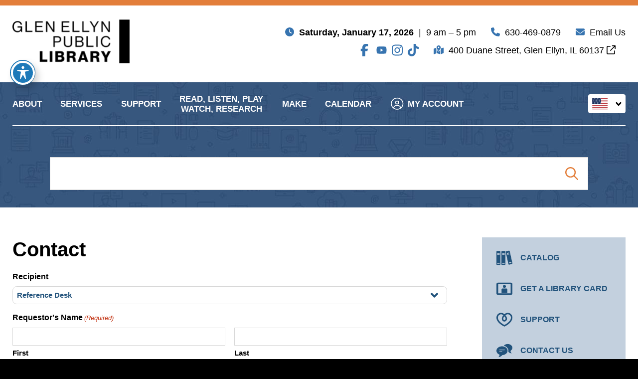

--- FILE ---
content_type: text/html; charset=UTF-8
request_url: https://gepl.org/contact/?recipient=Reference%20Desk
body_size: 26981
content:
<!doctype html>
<html class="no-javascript" lang="en">
    <head>
        <!-- Global site tag (gtag.js) - Google Analytics -->
        <script async src="https://www.googletagmanager.com/gtag/js?id=G-WTCV09CMER"></script>
        <script>
        window.dataLayer = window.dataLayer || [];
        function gtag(){dataLayer.push(arguments);}
        gtag("js", new Date());

        gtag("config", "G-WTCV09CMER");
        if (typeof ga === "function") {
            ga("require", "linkid");
        }
        </script>
        <link rel='shortcut icon' href='https://gepl.org/wp-content/themes/gepl/assets/media/logo-favicon.png' />
<meta name='theme-color' content='#22537C' />
<link rel='mask-icon' href='https://gepl.org/wp-content/themes/gepl/assets/media/safari/mask-icon.svg' color='#22537C' />
<meta content='text/html;charset=utf-8' http-equiv='content-type' />
<script type="text/javascript" data-cfasync="false">
/* <![CDATA[ */
var gform;gform||(document.addEventListener("gform_main_scripts_loaded",function(){gform.scriptsLoaded=!0}),document.addEventListener("gform/theme/scripts_loaded",function(){gform.themeScriptsLoaded=!0}),window.addEventListener("DOMContentLoaded",function(){gform.domLoaded=!0}),gform={domLoaded:!1,scriptsLoaded:!1,themeScriptsLoaded:!1,isFormEditor:()=>"function"==typeof InitializeEditor,callIfLoaded:function(o){return!(!gform.domLoaded||!gform.scriptsLoaded||!gform.themeScriptsLoaded&&!gform.isFormEditor()||(gform.isFormEditor()&&console.warn("The use of gform.initializeOnLoaded() is deprecated in the form editor context and will be removed in Gravity Forms 3.1."),o(),0))},initializeOnLoaded:function(o){gform.callIfLoaded(o)||(document.addEventListener("gform_main_scripts_loaded",()=>{gform.scriptsLoaded=!0,gform.callIfLoaded(o)}),document.addEventListener("gform/theme/scripts_loaded",()=>{gform.themeScriptsLoaded=!0,gform.callIfLoaded(o)}),window.addEventListener("DOMContentLoaded",()=>{gform.domLoaded=!0,gform.callIfLoaded(o)}))},hooks:{action:{},filter:{}},addAction:function(o,r,e,t){gform.addHook("action",o,r,e,t)},addFilter:function(o,r,e,t){gform.addHook("filter",o,r,e,t)},doAction:function(o){gform.doHook("action",o,arguments)},applyFilters:function(o){return gform.doHook("filter",o,arguments)},removeAction:function(o,r){gform.removeHook("action",o,r)},removeFilter:function(o,r,e){gform.removeHook("filter",o,r,e)},addHook:function(o,r,e,t,n){null==gform.hooks[o][r]&&(gform.hooks[o][r]=[]);var d=gform.hooks[o][r];null==n&&(n=r+"_"+d.length),gform.hooks[o][r].push({tag:n,callable:e,priority:t=null==t?10:t})},doHook:function(r,o,e){var t;if(e=Array.prototype.slice.call(e,1),null!=gform.hooks[r][o]&&((o=gform.hooks[r][o]).sort(function(o,r){return o.priority-r.priority}),o.forEach(function(o){"function"!=typeof(t=o.callable)&&(t=window[t]),"action"==r?t.apply(null,e):e[0]=t.apply(null,e)})),"filter"==r)return e[0]},removeHook:function(o,r,t,n){var e;null!=gform.hooks[o][r]&&(e=(e=gform.hooks[o][r]).filter(function(o,r,e){return!!(null!=n&&n!=o.tag||null!=t&&t!=o.priority)}),gform.hooks[o][r]=e)}});
/* ]]> */
</script>

<meta content='width=device-width, initial-scale=1' name='viewport' />
<link href='https://gepl.org/manifest.json' rel='manifest' />
<meta name='apple-mobile-web-app-capable' content='yes' />
<meta name='apple-mobile-web-app-status-bar-style' content='black-translucent' />
<link rel='apple-touch-icon' href='https://gepl.org/wp-content/themes/gepl/assets/media/ios/touch-icon-180x180.png' sizes='180x180' />
<link rel='apple-touch-icon' href='https://gepl.org/wp-content/themes/gepl/assets/media/ios/touch-icon-120x120.png' sizes='120x120' />
<link rel='apple-touch-icon' href='https://gepl.org/wp-content/themes/gepl/assets/media/ios/touch-icon-167x167.png' sizes='167x167' />
<link rel='apple-touch-icon' href='https://gepl.org/wp-content/themes/gepl/assets/media/ios/touch-icon-152x152.png' sizes='152x152' />
<link rel='apple-touch-icon' href='https://gepl.org/wp-content/themes/gepl/assets/media/ios/touch-icon-1024x1024.png' sizes='1024x1024' />
<link rel='apple-touch-startup-image' href='https://gepl.org/wp-content/themes/gepl/assets/media/ios/startup-image-2048x2732.png' media='(device-width: 1024px) and (device-height: 1366px) and (-webkit-device-pixel-ratio: 2) and (orientation: portrait)' />
<link rel='apple-touch-startup-image' href='https://gepl.org/wp-content/themes/gepl/assets/media/ios/startup-image-2732x2048.png' media='(device-width: 1366px) and (device-height: 1024px) and (-webkit-device-pixel-ratio: 2) and (orientation: landscape)' />
<link rel='apple-touch-startup-image' href='https://gepl.org/wp-content/themes/gepl/assets/media/ios/startup-image-1668x2388.png' media='(device-width: 834px) and (device-height: 1194px) and (-webkit-device-pixel-ratio: 2) and (orientation: portrait)' />
<link rel='apple-touch-startup-image' href='https://gepl.org/wp-content/themes/gepl/assets/media/ios/startup-image-2388x1668.png' media='(device-width: 1194px) and (device-height: 834px) and (-webkit-device-pixel-ratio: 2) and (orientation: landscape)' />
<link rel='apple-touch-startup-image' href='https://gepl.org/wp-content/themes/gepl/assets/media/ios/startup-image-1536x2048.png' media='(device-width: 768px) and (device-height: 1024px) and (-webkit-device-pixel-ratio: 2) and (orientation: portrait)' />
<link rel='apple-touch-startup-image' href='https://gepl.org/wp-content/themes/gepl/assets/media/ios/startup-image-2048x1536.png' media='(device-width: 1024px) and (device-height: 768px) and (-webkit-device-pixel-ratio: 2) and (orientation: landscape)' />
<link rel='apple-touch-startup-image' href='https://gepl.org/wp-content/themes/gepl/assets/media/ios/startup-image-1668x2224.png' media='(device-width: 834px) and (device-height: 1112px) and (-webkit-device-pixel-ratio: 2) and (orientation: portrait)' />
<link rel='apple-touch-startup-image' href='https://gepl.org/wp-content/themes/gepl/assets/media/ios/startup-image-2224x1668.png' media='(device-width: 1112px) and (device-height: 834px) and (-webkit-device-pixel-ratio: 2) and (orientation: landscape)' />
<link rel='apple-touch-startup-image' href='https://gepl.org/wp-content/themes/gepl/assets/media/ios/startup-image-1620x2160.png' media='(device-width: 810px) and (device-height: 1080px) and (-webkit-device-pixel-ratio: 2) and (orientation: portrait)' />
<link rel='apple-touch-startup-image' href='https://gepl.org/wp-content/themes/gepl/assets/media/ios/startup-image-2160x1620.png' media='(device-width: 1080px) and (device-height: 810px) and (-webkit-device-pixel-ratio: 2) and (orientation: landscape)' />
<link rel='apple-touch-startup-image' href='https://gepl.org/wp-content/themes/gepl/assets/media/ios/startup-image-1284x2778.png' media='(device-width: 428px) and (device-height: 926px) and (-webkit-device-pixel-ratio: 3) and (orientation: portrait)' />
<link rel='apple-touch-startup-image' href='https://gepl.org/wp-content/themes/gepl/assets/media/ios/startup-image-2778x1284.png' media='(device-width: 926px) and (device-height: 428px) and (-webkit-device-pixel-ratio: 3) and (orientation: landscape)' />
<link rel='apple-touch-startup-image' href='https://gepl.org/wp-content/themes/gepl/assets/media/ios/startup-image-1170x2532.png' media='(device-width: 390px) and (device-height: 844px) and (-webkit-device-pixel-ratio: 3) and (orientation: portrait)' />
<link rel='apple-touch-startup-image' href='https://gepl.org/wp-content/themes/gepl/assets/media/ios/startup-image-2532x1170.png' media='(device-width: 844px) and (device-height: 390px) and (-webkit-device-pixel-ratio: 3) and (orientation: landscape)' />
<link rel='apple-touch-startup-image' href='https://gepl.org/wp-content/themes/gepl/assets/media/ios/startup-image-1125x2436.png' media='(device-width: 375px) and (device-height: 812px) and (-webkit-device-pixel-ratio: 3) and (orientation: portrait)' />
<link rel='apple-touch-startup-image' href='https://gepl.org/wp-content/themes/gepl/assets/media/ios/startup-image-2436x1125.png' media='(device-width: 812px) and (device-height: 375px) and (-webkit-device-pixel-ratio: 3) and (orientation: landscape)' />
<link rel='apple-touch-startup-image' href='https://gepl.org/wp-content/themes/gepl/assets/media/ios/startup-image-1242x2688.png' media='(device-width: 414px) and (device-height: 896px) and (-webkit-device-pixel-ratio: 3) and (orientation: portrait)' />
<link rel='apple-touch-startup-image' href='https://gepl.org/wp-content/themes/gepl/assets/media/ios/startup-image-2688x1242.png' media='(device-width: 896px) and (device-height: 414px) and (-webkit-device-pixel-ratio: 3) and (orientation: landscape)' />
<link rel='apple-touch-startup-image' href='https://gepl.org/wp-content/themes/gepl/assets/media/ios/startup-image-828x1792.png' media='(device-width: 414px) and (device-height: 896px) and (-webkit-device-pixel-ratio: 2) and (orientation: portrait)' />
<link rel='apple-touch-startup-image' href='https://gepl.org/wp-content/themes/gepl/assets/media/ios/startup-image-1792x828.png' media='(device-width: 896px) and (device-height: 414px) and (-webkit-device-pixel-ratio: 2) and (orientation: landscape)' />
<link rel='apple-touch-startup-image' href='https://gepl.org/wp-content/themes/gepl/assets/media/ios/startup-image-1080x1920.png' media='(device-width: 360px) and (device-height: 640px) and (-webkit-device-pixel-ratio: 3) and (orientation: portrait)' />
<link rel='apple-touch-startup-image' href='https://gepl.org/wp-content/themes/gepl/assets/media/ios/startup-image-1920x1080.png' media='(device-width: 640px) and (device-height: 360px) and (-webkit-device-pixel-ratio: 3) and (orientation: landscape)' />
<link rel='apple-touch-startup-image' href='https://gepl.org/wp-content/themes/gepl/assets/media/ios/startup-image-750x1334.png' media='(device-width: 375px) and (device-height: 667px) and (-webkit-device-pixel-ratio: 2) and (orientation: portrait)' />
<link rel='apple-touch-startup-image' href='https://gepl.org/wp-content/themes/gepl/assets/media/ios/startup-image-1334x750.png' media='(device-width: 667px) and (device-height: 375px) and (-webkit-device-pixel-ratio: 2) and (orientation: landscape)' />
<link rel='apple-touch-startup-image' href='https://gepl.org/wp-content/themes/gepl/assets/media/ios/startup-image-640x1136.png' media='(device-width: 320px) and (device-height: 568px) and (-webkit-device-pixel-ratio: 2) and (orientation: portrait)' />
<link rel='apple-touch-startup-image' href='https://gepl.org/wp-content/themes/gepl/assets/media/ios/startup-image-1136x640.png' media='(device-width: 568px) and (device-height: 320px) and (-webkit-device-pixel-ratio: 2) and (orientation: landscape)' />
<meta name='robots' content='index, follow, max-image-preview:large, max-snippet:-1, max-video-preview:-1' />

	<!-- This site is optimized with the Yoast SEO plugin v26.7 - https://yoast.com/wordpress/plugins/seo/ -->
	<title>Contact - Glen Ellyn Public Library</title>
	<link rel="canonical" href="https://gepl.org/contact/" />
	<meta property="og:locale" content="en_US" />
	<meta property="og:type" content="article" />
	<meta property="og:title" content="Contact - Glen Ellyn Public Library" />
	<meta property="og:url" content="https://gepl.org/contact/" />
	<meta property="og:site_name" content="Glen Ellyn Public Library" />
	<meta property="article:publisher" content="https://www.facebook.com/GlenEllynPL/" />
	<meta property="article:modified_time" content="2025-04-03T23:06:46+00:00" />
	<meta name="twitter:card" content="summary_large_image" />
	<meta name="twitter:site" content="@glenellynPL" />
	<meta name="twitter:label1" content="Est. reading time" />
	<meta name="twitter:data1" content="1 minute" />
	<script type="application/ld+json" class="yoast-schema-graph">{"@context":"https://schema.org","@graph":[{"@type":"WebPage","@id":"https://gepl.org/contact/","url":"https://gepl.org/contact/","name":"Contact - Glen Ellyn Public Library","isPartOf":{"@id":"https://gepl.org/#website"},"datePublished":"2022-02-21T21:06:33+00:00","dateModified":"2025-04-03T23:06:46+00:00","breadcrumb":{"@id":"https://gepl.org/contact/#breadcrumb"},"inLanguage":"en","potentialAction":[{"@type":"ReadAction","target":["https://gepl.org/contact/"]}]},{"@type":"BreadcrumbList","@id":"https://gepl.org/contact/#breadcrumb","itemListElement":[{"@type":"ListItem","position":1,"name":"Home","item":"https://gepl.org/"},{"@type":"ListItem","position":2,"name":"Contact"}]},{"@type":"WebSite","@id":"https://gepl.org/#website","url":"https://gepl.org/","name":"Glen Ellyn Public Library","description":"","potentialAction":[{"@type":"SearchAction","target":{"@type":"EntryPoint","urlTemplate":"https://gepl.org/?s={search_term_string}"},"query-input":{"@type":"PropertyValueSpecification","valueRequired":true,"valueName":"search_term_string"}}],"inLanguage":"en"}]}</script>
	<!-- / Yoast SEO plugin. -->


<link rel='dns-prefetch' href='//www.google.com' />
<link rel='dns-prefetch' href='//fonts.googleapis.com' />
<link rel='preconnect' href='https://fonts.gstatic.com' />
<link rel='preconnect' href='https://www.google-analytics.com' />
<link rel='prefetch' href='https://gepl.org/wp-content/plugins/accessible-poetry/assets/js/toolbar.js' />
<link rel='prefetch' href='https://gepl.org/wp-content/plugins/accessible-poetry/inc/frontend.js' />
<link rel='prefetch' href='https://www.google.com/recaptcha/api.js?render=6LdZM8AqAAAAANUzKH0UMg9Qj86hr-Sbz1sXFJmz' />
<link rel='prefetch' href='https://gepl.org/wp-content/plugins/gravityformsrecaptcha/js/frontend.min.js' />
<link rel='prefetch' href='/wp-includes/js/dist/a11y.min.js' />
<link rel='prefetch' href='https://gepl.org/wp-content/plugins/gravityforms/js/gravityforms.min.js' />
<link rel='prefetch' href='https://gepl.org/wp-content/plugins/gravityforms/js/conditional_logic.min.js' />
<link rel='prefetch' href='https://gepl.org/wp-content/plugins/gravityforms/js/jquery.maskedinput.min.js' />
<link rel='prefetch' href='https://gepl.org/wp-content/plugins/gravityforms/assets/js/dist/scripts-theme.min.js' />
<link rel='prefetch' href='https://gepl.org/wp-content/themes/gepl/assets/scripts/fontawesome.5f86bb90.js' />
<link rel='prefetch' href='https://gepl.org/wp-content/themes/gepl/assets/scripts/modern.163662da.js' />
<link rel='prefetch' href='/wp-includes/css/dashicons.min.css' />
<link rel="alternate" type="application/rss+xml" title="Glen Ellyn Public Library &raquo; Feed" href="https://gepl.org/feed/" />
<link rel="alternate" title="oEmbed (JSON)" type="application/json+oembed" href="https://gepl.org/wp-json/oembed/1.0/embed?url=https%3A%2F%2Fgepl.org%2Fcontact%2F" />
<link rel="alternate" title="oEmbed (XML)" type="text/xml+oembed" href="https://gepl.org/wp-json/oembed/1.0/embed?url=https%3A%2F%2Fgepl.org%2Fcontact%2F&#038;format=xml" />
<style id='wp-img-auto-sizes-contain-inline-css' type='text/css'>
img:is([sizes=auto i],[sizes^="auto," i]){contain-intrinsic-size:3000px 1500px}
/*# sourceURL=wp-img-auto-sizes-contain-inline-css */
</style>
<style id='classic-theme-styles-inline-css' type='text/css'>
/*! This file is auto-generated */
.wp-block-button__link{color:#fff;background-color:#32373c;border-radius:9999px;box-shadow:none;text-decoration:none;padding:calc(.667em + 2px) calc(1.333em + 2px);font-size:1.125em}.wp-block-file__button{background:#32373c;color:#fff;text-decoration:none}
/*# sourceURL=/wp-includes/css/classic-themes.min.css */
</style>
<link rel='preload' as='style' onload="this.onload=null;this.rel='stylesheet'" id='acwp-main-css-css' href='https://gepl.org/wp-content/plugins/accessible-poetry/assets/css/main.css' type='text/css' media='all' />
<noscript><link rel='stylesheet' id='acwp-main-css-css' href='https://gepl.org/wp-content/plugins/accessible-poetry/assets/css/main.css' type='text/css' media='all' />
</noscript><link crossorigin='anonymous' rel='preload' as='style' onload="this.onload=null;this.rel='stylesheet'" id='acwp-mdi-css' href='https://fonts.googleapis.com/icon?family=Material+Icons&#038;ver=6.9' type='text/css' media='all' />
<noscript><link crossorigin='anonymous' rel='stylesheet' id='acwp-mdi-css' href='https://fonts.googleapis.com/icon?family=Material+Icons&#038;ver=6.9' type='text/css' media='all' />
</noscript><style id='dominant-color-styles-inline-css' type='text/css'>
img[data-dominant-color]:not(.has-transparency) { background-color: var(--dominant-color); }
/*# sourceURL=dominant-color-styles-inline-css */
</style>
<style id='plvt-view-transitions-inline-css' type='text/css'>
@view-transition { navigation: auto; }
@media (prefers-reduced-motion: no-preference) {::view-transition-group(*) { animation-duration: 0.4s; }}
/*# sourceURL=plvt-view-transitions-inline-css */
</style>
<link rel='preload' as='style' onload="this.onload=null;this.rel='stylesheet'" id='dashicons-css' href='https://gepl.org/wp-includes/css/dashicons.min.css' type='text/css' media='all' />
<noscript><link rel='stylesheet' id='dashicons-css' href='https://gepl.org/wp-includes/css/dashicons.min.css' type='text/css' media='all' />
</noscript><link rel='preload' as='style' onload="this.onload=null;this.rel='stylesheet'" id='gform_basic-css' href='https://gepl.org/wp-content/plugins/gravityforms/assets/css/dist/basic.min.css' type='text/css' media='all' />
<noscript><link rel='stylesheet' id='gform_basic-css' href='https://gepl.org/wp-content/plugins/gravityforms/assets/css/dist/basic.min.css' type='text/css' media='all' />
</noscript><link rel='preload' as='style' onload="this.onload=null;this.rel='stylesheet'" id='gform_theme_components-css' href='https://gepl.org/wp-content/plugins/gravityforms/assets/css/dist/theme-components.min.css' type='text/css' media='all' />
<noscript><link rel='stylesheet' id='gform_theme_components-css' href='https://gepl.org/wp-content/plugins/gravityforms/assets/css/dist/theme-components.min.css' type='text/css' media='all' />
</noscript><link rel='preload' as='style' onload="this.onload=null;this.rel='stylesheet'" id='gform_theme-css' href='https://gepl.org/wp-content/plugins/gravityforms/assets/css/dist/theme.min.css' type='text/css' media='all' />
<noscript><link rel='stylesheet' id='gform_theme-css' href='https://gepl.org/wp-content/plugins/gravityforms/assets/css/dist/theme.min.css' type='text/css' media='all' />
</noscript><link rel='stylesheet' id='gepl-styles-modern-css' href='https://gepl.org/wp-content/themes/gepl/assets/styles/modern.f4c56541.css' type='text/css' media='all' />
<link rel='stylesheet' id='gepl-styles-print-css' href='https://gepl.org/wp-content/themes/gepl/assets/styles/print.03056b12.css' type='text/css' media='print' />
<!--n2css--><!--n2js--><script type="text/javascript" data-cfasync="false" src="https://gepl.org/wp-includes/js/jquery/jquery.min.js" id="jquery-core-js"></script>
<script type="text/javascript" defer='defer' src="https://gepl.org/wp-includes/js/jquery/jquery-migrate.min.js" id="jquery-migrate-js"></script>
<script type="text/javascript" id="plvt-view-transitions-js-after">
/* <![CDATA[ */
window.plvtInitViewTransitions=n=>{if(!window.navigation||!("CSSViewTransitionRule"in window))return void window.console.warn("View transitions not loaded as the browser is lacking support.");const t=(t,o,i)=>{const e=n.animations||{};return[...e[t].useGlobalTransitionNames?Object.entries(n.globalTransitionNames||{}).map((([n,t])=>[o.querySelector(n),t])):[],...e[t].usePostTransitionNames&&i?Object.entries(n.postTransitionNames||{}).map((([n,t])=>[i.querySelector(n),t])):[]]},o=async(n,t)=>{for(const[t,o]of n)t&&(t.style.viewTransitionName=o);await t;for(const[t]of n)t&&(t.style.viewTransitionName="")},i=()=>n.postSelector?document.querySelector(n.postSelector):null,e=t=>{if(!n.postSelector)return null;const o=(i=n.postSelector,e='a[href="'+t+'"]',i.split(",").map((n=>n.trim()+" "+e)).join(","));var i,e;const s=document.querySelector(o);return s?s.closest(n.postSelector):null};window.addEventListener("pageswap",(n=>{if(n.viewTransition){const s="default";let a;n.viewTransition.types.add(s),document.body.classList.contains("single")?a=t(s,document.body,i()):(document.body.classList.contains("home")||document.body.classList.contains("blog")||document.body.classList.contains("archive"))&&(a=t(s,document.body,e(n.activation.entry.url))),a&&o(a,n.viewTransition.finished)}})),window.addEventListener("pagereveal",(n=>{if(n.viewTransition){const s="default";let a;n.viewTransition.types.add(s),document.body.classList.contains("single")?a=t(s,document.body,i()):(document.body.classList.contains("home")||document.body.classList.contains("archive"))&&(a=t(s,document.body,window.navigation.activation.from?e(window.navigation.activation.from.url):null)),a&&o(a,n.viewTransition.ready)}}))};
plvtInitViewTransitions( {"postSelector":".wp-block-post.post, article.post, body.single main","globalTransitionNames":{"header":"header","main":"main"},"postTransitionNames":{".wp-block-post-title, .entry-title":"post-title",".wp-post-image":"post-thumbnail",".wp-block-post-content, .entry-content":"post-content"},"animations":{"default":{"useGlobalTransitionNames":true,"usePostTransitionNames":true}}} )
//# sourceURL=plvt-view-transitions-js-after
/* ]]> */
</script>
<script type="text/javascript" defer='defer' data-cfasync="false" src="https://gepl.org/wp-content/plugins/gravityforms/js/jquery.json.min.js" id="gform_json-js"></script>
<script type="text/javascript" id="gform_gravityforms-js-extra" data-cfasync="false">
/* <![CDATA[ */
var gf_legacy = {"is_legacy":""};
var gf_global = {"gf_currency_config":{"name":"U.S. Dollar","symbol_left":"$","symbol_right":"","symbol_padding":"","thousand_separator":",","decimal_separator":".","decimals":2,"code":"USD"},"base_url":"https://gepl.org/wp-content/plugins/gravityforms","number_formats":[],"spinnerUrl":"https://gepl.org/wp-content/plugins/gravityforms/images/spinner.svg","version_hash":"4dd7aacb84510069fff427a257534c39","strings":{"newRowAdded":"New row added.","rowRemoved":"Row removed","formSaved":"The form has been saved.  The content contains the link to return and complete the form."}};
var gform_i18n = {"datepicker":{"days":{"monday":"Mo","tuesday":"Tu","wednesday":"We","thursday":"Th","friday":"Fr","saturday":"Sa","sunday":"Su"},"months":{"january":"January","february":"February","march":"March","april":"April","may":"May","june":"June","july":"July","august":"August","september":"September","october":"October","november":"November","december":"December"},"firstDay":1,"iconText":"Select date"}};
var gf_legacy_multi = {"29":""};
var gform_gravityforms = {"strings":{"invalid_file_extension":"This type of file is not allowed. Must be one of the following:","delete_file":"Delete this file","in_progress":"in progress","file_exceeds_limit":"File exceeds size limit","illegal_extension":"This type of file is not allowed.","max_reached":"Maximum number of files reached","unknown_error":"There was a problem while saving the file on the server","currently_uploading":"Please wait for the uploading to complete","cancel":"Cancel","cancel_upload":"Cancel this upload","cancelled":"Cancelled","error":"Error","message":"Message"},"vars":{"images_url":"https://gepl.org/wp-content/plugins/gravityforms/images"}};
//# sourceURL=gform_gravityforms-js-extra
/* ]]> */
</script>
<script type="text/javascript" id="gform_gravityforms-js-before" data-cfasync="false">
/* <![CDATA[ */

//# sourceURL=gform_gravityforms-js-before
/* ]]> */
</script>
<script type="text/javascript" defer='defer' data-cfasync="false" src="https://gepl.org/wp-content/plugins/gravityforms/js/gravityforms.min.js" id="gform_gravityforms-js"></script>
<script type="text/javascript" id="gform_conditional_logic-js-extra" data-cfasync="false">
/* <![CDATA[ */
var gf_legacy = {"is_legacy":""};
//# sourceURL=gform_conditional_logic-js-extra
/* ]]> */
</script>
<script type="text/javascript" defer='defer' data-cfasync="false" src="https://gepl.org/wp-content/plugins/gravityforms/js/conditional_logic.min.js" id="gform_conditional_logic-js"></script>
<script type="text/javascript" defer='defer' data-cfasync="false" src="https://gepl.org/wp-content/plugins/gravityforms/assets/js/dist/utils.min.js" id="gform_gravityforms_utils-js"></script>
<script type="text/javascript" defer='defer' src="https://gepl.org/wp-content/themes/gepl/assets/scripts/fontawesome.5f86bb90.js" id="gepl-scripts-fontawesome-js"></script>
<link rel="https://api.w.org/" href="https://gepl.org/wp-json/" /><link rel="alternate" title="JSON" type="application/json" href="https://gepl.org/wp-json/wp/v2/pages/53955" /><link rel="EditURI" type="application/rsd+xml" title="RSD" href="https://gepl.org/xmlrpc.php?rsd" />
<meta name="generator" content="WordPress 6.9" />
<link rel='shortlink' href='https://gepl.org/?p=53955' />
<meta name="generator" content="auto-sizes 1.7.0">
<meta name="generator" content="dominant-color-images 1.2.0">
<meta name="generator" content="performance-lab 4.0.1; plugins: auto-sizes, dominant-color-images, embed-optimizer, image-prioritizer, performant-translations, nocache-bfcache, speculation-rules, view-transitions, web-worker-offloading, webp-uploads">
<meta name="generator" content="performant-translations 1.2.0">
<meta name="generator" content="view-transitions 1.1.2">
<meta name="generator" content="web-worker-offloading 0.2.0">
<meta name="generator" content="webp-uploads 2.6.1">
<meta name="generator" content="speculation-rules 1.6.0">
<meta data-od-replaced-content="optimization-detective 1.0.0-beta4" name="generator" content="optimization-detective 1.0.0-beta4; url_metric_groups={0:complete, 480:empty, 600:populated, 782:complete}">
<meta name="generator" content="embed-optimizer 1.0.0-beta3">
<meta name="generator" content="image-prioritizer 1.0.0-beta3">
		<style type="text/css" id="wp-custom-css">
			.row--justify-end .header__text.text--address
 {
    padding-right: 20px;
}

.row--justify-end li.menu-list__item {
	padding-right: 10px;
}

.row--justify-end .menu-list__link {
	color: #3774b0;
	padding: 0px;
}

.wp-caption-text{
	color:#000;font-family:"Arial","ArialMT","Helvetica",sans-serif;font-size:9pt;
	font-style:italic;
	line-height:1em;
	margin:0.875em 0em 1.75em
}

.button-yellow {
background: yellow;
	align-items: center;
border: 0;
border-radius: 0;
color: #000;
cursor: pointer;
display: inline-flex;
font-family: "Arial","ArialMT","Helvetica",sans-serif;
font-size: 1.0625em;
font-weight: 700;
line-height: 1.2em;
margin: 0em 0em 1.2em;
outline: 0;
padding: 1.0294117647em 1.6470588235em 0.9705882353em;
text-align: center;
text-decoration: none;
text-transform: uppercase;
transition: background-color .15s;
}
@media screen and (min-width: 80em) {
    .service {
        font-size:0.875em
    }
}

.service {
    align-items: center;
    background: #fff;
    color: #000;
    display: flex;
    flex-direction: column;
    font-family: "Arial", "ArialMT", "Helvetica", sans-serif;
    font-size: calc(0.6875em + 0.1875 *((100vw - 48em) / 32));
    font-weight: 700;
    line-height: 1.4545454545em;
    margin-bottom: 2.1em;
    padding: 1.3636363636em;
    text-align: center;
    text-decoration: none;
    text-transform: uppercase;
    width:100%
}
.service li, p, h4 {
	color: #000;
font-family: "Arial", "ArialMT", "Helvetica", sans-serif;
font-size: calc(0.6875em + 0.1875 *((100vw - 48em) / 32));
font-weight: 400;
line-height: 1 em;
text-align: left;
text-transform: none;
}

.policy h4 {
	color: #000;
font-family: "Arial", "ArialMT", "Helvetica", sans-serif;
font-size: calc(0.6875em + 0.1875 *((100vw - 48em) / 32));
font-weight: 700;
line-height: 1 em;
text-align: left;
text-transform: none;
}

.policy.handorgel__policy
{
width: 100%;
}

.service__info {
	font-size: medium; 
	line-height: normal;
}

.service__link.link {
font-size: medium;
}

	/* Print Styles */
@media print {
body { background:white; color:black; }
	#content { display:block; 
     float:none; 
     width:auto;}
.policy p {
		margin-right: 10px;
	}
	#main {
		margin-right: 10px;
		margin-bottom: 10px;
		margin-top: 10px;
	}
.content-block{font-size:0.7em;}
	.handorgel__header{
		margin-top: 0;
	}
	.handorgel__content__inner{
		padding-bottom: 0;
	}
	.handorgel__header__button {
		padding: 0 2.8125rem 1.71875rem;
	}
}

.user-content img {
	max-width: 95%;
}

@media print {
  a[href]:after {
    content: "";
  }
}
.search__search-form .search-form__text .text__link {
  color: #fff;
}


@media (min-width: 95em) {
    .callouts__menu-list__container .menu-list--callouts .menu-list__item--educator {
        width: 15.8em;
    }

.callouts__menu-list__container .menu-list--callouts .menu-list__item--educator:not(:last-child) {
margin-right: 2em;
}
}
.menu-list__item--educator {
float: left;
width:100%;
	position: relative;

}

@media (min-width: 64em) {
	.callouts__menu-list__container .menu-list--callouts .menu-list__link--educator {
flex-direction: column;
padding: 1em 1.25em;
text-align: center;
    color: #fff;
    width:100%
}

.callouts__menu-list__container .menu-list--callouts .menu-list__link--educator {
color: #fff;
width: 100%;
}
}
.menu-list--callouts .menu-list__link--educator {
align-items: center;
border: 1px solid currentColor;
border: 0.0625rem solid currentColor;
color: #fff;
display: flex;
padding: 1.1111111111em;
transition: color .15s;
}		</style>
		    <style id='global-styles-inline-css' type='text/css'>
:root{--wp--preset--aspect-ratio--square: 1;--wp--preset--aspect-ratio--4-3: 4/3;--wp--preset--aspect-ratio--3-4: 3/4;--wp--preset--aspect-ratio--3-2: 3/2;--wp--preset--aspect-ratio--2-3: 2/3;--wp--preset--aspect-ratio--16-9: 16/9;--wp--preset--aspect-ratio--9-16: 9/16;--wp--preset--color--black: #000000;--wp--preset--color--cyan-bluish-gray: #abb8c3;--wp--preset--color--white: #ffffff;--wp--preset--color--pale-pink: #f78da7;--wp--preset--color--vivid-red: #cf2e2e;--wp--preset--color--luminous-vivid-orange: #ff6900;--wp--preset--color--luminous-vivid-amber: #fcb900;--wp--preset--color--light-green-cyan: #7bdcb5;--wp--preset--color--vivid-green-cyan: #00d084;--wp--preset--color--pale-cyan-blue: #8ed1fc;--wp--preset--color--vivid-cyan-blue: #0693e3;--wp--preset--color--vivid-purple: #9b51e0;--wp--preset--gradient--vivid-cyan-blue-to-vivid-purple: linear-gradient(135deg,rgb(6,147,227) 0%,rgb(155,81,224) 100%);--wp--preset--gradient--light-green-cyan-to-vivid-green-cyan: linear-gradient(135deg,rgb(122,220,180) 0%,rgb(0,208,130) 100%);--wp--preset--gradient--luminous-vivid-amber-to-luminous-vivid-orange: linear-gradient(135deg,rgb(252,185,0) 0%,rgb(255,105,0) 100%);--wp--preset--gradient--luminous-vivid-orange-to-vivid-red: linear-gradient(135deg,rgb(255,105,0) 0%,rgb(207,46,46) 100%);--wp--preset--gradient--very-light-gray-to-cyan-bluish-gray: linear-gradient(135deg,rgb(238,238,238) 0%,rgb(169,184,195) 100%);--wp--preset--gradient--cool-to-warm-spectrum: linear-gradient(135deg,rgb(74,234,220) 0%,rgb(151,120,209) 20%,rgb(207,42,186) 40%,rgb(238,44,130) 60%,rgb(251,105,98) 80%,rgb(254,248,76) 100%);--wp--preset--gradient--blush-light-purple: linear-gradient(135deg,rgb(255,206,236) 0%,rgb(152,150,240) 100%);--wp--preset--gradient--blush-bordeaux: linear-gradient(135deg,rgb(254,205,165) 0%,rgb(254,45,45) 50%,rgb(107,0,62) 100%);--wp--preset--gradient--luminous-dusk: linear-gradient(135deg,rgb(255,203,112) 0%,rgb(199,81,192) 50%,rgb(65,88,208) 100%);--wp--preset--gradient--pale-ocean: linear-gradient(135deg,rgb(255,245,203) 0%,rgb(182,227,212) 50%,rgb(51,167,181) 100%);--wp--preset--gradient--electric-grass: linear-gradient(135deg,rgb(202,248,128) 0%,rgb(113,206,126) 100%);--wp--preset--gradient--midnight: linear-gradient(135deg,rgb(2,3,129) 0%,rgb(40,116,252) 100%);--wp--preset--font-size--small: 13px;--wp--preset--font-size--medium: 20px;--wp--preset--font-size--large: 36px;--wp--preset--font-size--x-large: 42px;--wp--preset--spacing--20: 0.44rem;--wp--preset--spacing--30: 0.67rem;--wp--preset--spacing--40: 1rem;--wp--preset--spacing--50: 1.5rem;--wp--preset--spacing--60: 2.25rem;--wp--preset--spacing--70: 3.38rem;--wp--preset--spacing--80: 5.06rem;--wp--preset--shadow--natural: 6px 6px 9px rgba(0, 0, 0, 0.2);--wp--preset--shadow--deep: 12px 12px 50px rgba(0, 0, 0, 0.4);--wp--preset--shadow--sharp: 6px 6px 0px rgba(0, 0, 0, 0.2);--wp--preset--shadow--outlined: 6px 6px 0px -3px rgb(255, 255, 255), 6px 6px rgb(0, 0, 0);--wp--preset--shadow--crisp: 6px 6px 0px rgb(0, 0, 0);}:where(.is-layout-flex){gap: 0.5em;}:where(.is-layout-grid){gap: 0.5em;}body .is-layout-flex{display: flex;}.is-layout-flex{flex-wrap: wrap;align-items: center;}.is-layout-flex > :is(*, div){margin: 0;}body .is-layout-grid{display: grid;}.is-layout-grid > :is(*, div){margin: 0;}:where(.wp-block-columns.is-layout-flex){gap: 2em;}:where(.wp-block-columns.is-layout-grid){gap: 2em;}:where(.wp-block-post-template.is-layout-flex){gap: 1.25em;}:where(.wp-block-post-template.is-layout-grid){gap: 1.25em;}.has-black-color{color: var(--wp--preset--color--black) !important;}.has-cyan-bluish-gray-color{color: var(--wp--preset--color--cyan-bluish-gray) !important;}.has-white-color{color: var(--wp--preset--color--white) !important;}.has-pale-pink-color{color: var(--wp--preset--color--pale-pink) !important;}.has-vivid-red-color{color: var(--wp--preset--color--vivid-red) !important;}.has-luminous-vivid-orange-color{color: var(--wp--preset--color--luminous-vivid-orange) !important;}.has-luminous-vivid-amber-color{color: var(--wp--preset--color--luminous-vivid-amber) !important;}.has-light-green-cyan-color{color: var(--wp--preset--color--light-green-cyan) !important;}.has-vivid-green-cyan-color{color: var(--wp--preset--color--vivid-green-cyan) !important;}.has-pale-cyan-blue-color{color: var(--wp--preset--color--pale-cyan-blue) !important;}.has-vivid-cyan-blue-color{color: var(--wp--preset--color--vivid-cyan-blue) !important;}.has-vivid-purple-color{color: var(--wp--preset--color--vivid-purple) !important;}.has-black-background-color{background-color: var(--wp--preset--color--black) !important;}.has-cyan-bluish-gray-background-color{background-color: var(--wp--preset--color--cyan-bluish-gray) !important;}.has-white-background-color{background-color: var(--wp--preset--color--white) !important;}.has-pale-pink-background-color{background-color: var(--wp--preset--color--pale-pink) !important;}.has-vivid-red-background-color{background-color: var(--wp--preset--color--vivid-red) !important;}.has-luminous-vivid-orange-background-color{background-color: var(--wp--preset--color--luminous-vivid-orange) !important;}.has-luminous-vivid-amber-background-color{background-color: var(--wp--preset--color--luminous-vivid-amber) !important;}.has-light-green-cyan-background-color{background-color: var(--wp--preset--color--light-green-cyan) !important;}.has-vivid-green-cyan-background-color{background-color: var(--wp--preset--color--vivid-green-cyan) !important;}.has-pale-cyan-blue-background-color{background-color: var(--wp--preset--color--pale-cyan-blue) !important;}.has-vivid-cyan-blue-background-color{background-color: var(--wp--preset--color--vivid-cyan-blue) !important;}.has-vivid-purple-background-color{background-color: var(--wp--preset--color--vivid-purple) !important;}.has-black-border-color{border-color: var(--wp--preset--color--black) !important;}.has-cyan-bluish-gray-border-color{border-color: var(--wp--preset--color--cyan-bluish-gray) !important;}.has-white-border-color{border-color: var(--wp--preset--color--white) !important;}.has-pale-pink-border-color{border-color: var(--wp--preset--color--pale-pink) !important;}.has-vivid-red-border-color{border-color: var(--wp--preset--color--vivid-red) !important;}.has-luminous-vivid-orange-border-color{border-color: var(--wp--preset--color--luminous-vivid-orange) !important;}.has-luminous-vivid-amber-border-color{border-color: var(--wp--preset--color--luminous-vivid-amber) !important;}.has-light-green-cyan-border-color{border-color: var(--wp--preset--color--light-green-cyan) !important;}.has-vivid-green-cyan-border-color{border-color: var(--wp--preset--color--vivid-green-cyan) !important;}.has-pale-cyan-blue-border-color{border-color: var(--wp--preset--color--pale-cyan-blue) !important;}.has-vivid-cyan-blue-border-color{border-color: var(--wp--preset--color--vivid-cyan-blue) !important;}.has-vivid-purple-border-color{border-color: var(--wp--preset--color--vivid-purple) !important;}.has-vivid-cyan-blue-to-vivid-purple-gradient-background{background: var(--wp--preset--gradient--vivid-cyan-blue-to-vivid-purple) !important;}.has-light-green-cyan-to-vivid-green-cyan-gradient-background{background: var(--wp--preset--gradient--light-green-cyan-to-vivid-green-cyan) !important;}.has-luminous-vivid-amber-to-luminous-vivid-orange-gradient-background{background: var(--wp--preset--gradient--luminous-vivid-amber-to-luminous-vivid-orange) !important;}.has-luminous-vivid-orange-to-vivid-red-gradient-background{background: var(--wp--preset--gradient--luminous-vivid-orange-to-vivid-red) !important;}.has-very-light-gray-to-cyan-bluish-gray-gradient-background{background: var(--wp--preset--gradient--very-light-gray-to-cyan-bluish-gray) !important;}.has-cool-to-warm-spectrum-gradient-background{background: var(--wp--preset--gradient--cool-to-warm-spectrum) !important;}.has-blush-light-purple-gradient-background{background: var(--wp--preset--gradient--blush-light-purple) !important;}.has-blush-bordeaux-gradient-background{background: var(--wp--preset--gradient--blush-bordeaux) !important;}.has-luminous-dusk-gradient-background{background: var(--wp--preset--gradient--luminous-dusk) !important;}.has-pale-ocean-gradient-background{background: var(--wp--preset--gradient--pale-ocean) !important;}.has-electric-grass-gradient-background{background: var(--wp--preset--gradient--electric-grass) !important;}.has-midnight-gradient-background{background: var(--wp--preset--gradient--midnight) !important;}.has-small-font-size{font-size: var(--wp--preset--font-size--small) !important;}.has-medium-font-size{font-size: var(--wp--preset--font-size--medium) !important;}.has-large-font-size{font-size: var(--wp--preset--font-size--large) !important;}.has-x-large-font-size{font-size: var(--wp--preset--font-size--x-large) !important;}
/*# sourceURL=global-styles-inline-css */
</style>
</head>
    <body class="wp-singular page-template-default page page-id-53955 wp-theme-gepl acwp-readable-arial">
        <div class="page__container" id="page-container">

            <a class="skip-links" href="#content">
                Skip to content            </a>

            

                            <div class="toolbar-block __hidden-l __noprint">
                    <div class="toolbar__inner">
                        <div class="toolbar__handorgel handorgel">
                            <p class="handorgel__header">
                                <button class="handorgel__header__button">
                                    <i class="fas fa-clock" role="presentation"></i>
                                    <strong class="__bold">Jan 17, 2026</strong> &nbsp;|&nbsp; 9 am &ndash; 5 pm                                </button>
                            </p>
                            <div class="handorgel__content">
                                <div class="handorgel__content__inner">
                                    

    
    <p class="text __light toolbar____text">
        Monday &ndash; Thursday: 9 am &ndash; 9 pm<br />Friday: 9 am &ndash; 6 pm<br />Saturday: 9 am &ndash; 5 pm<br />Sunday: 1 &ndash; 5 pm    </p>

            <div class="user-content user-content--light toolbar____user-content">
            <p class="user-content__text text "><a href="/more-than-books/cafe/" class="user-content__link link " rel="noopener noreferrer">Cafe Hours</a></p>
        </div>
    
                                </div>
                            </div>
                        </div>
                    </div>
                </div>
            
            <div class="sticky-block">

                <header class="header-block">
                    <div class="header__inner">
                        <div class="header__row row row--align-center">

                            <div class="col-auto col--grow-0">
                                <a class="header__logo logo" href="https://gepl.org">
                                    <img srcset='https://gepl.org/wp-content/themes/gepl/assets/media/logo.png' alt='Glen Ellyn Public Library' class='logo__image __noprint' height='66' width='175' />                                </a>
                            </div>

                                                            <div class="col-0 __textright __visible-l __noprint">

                                                                            <div class="header__row row row--padded-tight row--justify-end" style="width:100%;">

                                                                                            <div class="col-12 col-l-auto col--grow-0">
                                                    <div class="header__hours-widget" tabindex="0">

                                                        <p class="header__text text">
                                                            <i class="header__text__icon fas fa-clock" role="presentation"></i>
                                                            <strong class="__bold">Saturday, January 17, 2026</strong> &nbsp;|&nbsp; 9 am &ndash; 5 pm                                                        </p>

                                                        <div class="header__hours-widget__content __textleft">
                                                            

    
    <p class="text __light header__hours-widget____text">
        Monday &ndash; Thursday: 9 am &ndash; 9 pm<br />Friday: 9 am &ndash; 6 pm<br />Saturday: 9 am &ndash; 5 pm<br />Sunday: 1 &ndash; 5 pm    </p>

            <div class="user-content user-content--light header__hours-widget____user-content">
            <p class="user-content__text text "><a href="/more-than-books/cafe/" class="user-content__link link " rel="noopener noreferrer">Cafe Hours</a></p>
        </div>
    
                                                        </div>

                                                    </div>
                                                </div>
                                            
                                                                                            <div class="col-auto col--grow-0">
                                                    <p class="header__text text">
                                                        <i class="header__text__icon fas fa-phone" role="presentation"></i>
                                                        <a class="text__link link link--inherit" href="tel:+16304690879">
                                                            630-469-0879                                                        </a>
                                                    </p>
                                                </div>
                                            
                                                                                            <div class="col-auto col--grow-0" style="padding-right:0;">
                                                    <p class="header__text text">
                                                        <i class="header__text__icon fas fa-envelope" role="presentation"></i>
                                                        <a class="text__link link link--inherit" href="/contact/?recipient=Reference+Desk&#038;recipient=Reference%20Desk">
                                                            Email Us                                                                                                                    </a>
                                                    </p>
                                                </div>
                                            
                                        </div><!--/.header__row-->
                                    
                                                                             <div class="header__row row row--padded-tight row--justify-end" style="width:100%;" padding="0px;">

                                            
    <nav class="menu-list__container header__text text text--address __nomargin">
        <ul class="menu-list menu-list--icons menu-list--display-flex">
                            <li class="menu-list__item">
                    <a class="menu-list__link link" href="https://www.facebook.com/GlenEllynPL/" rel="noopener noreferrer" target="_blank">
                        <i class="menu-list__link__icon fab fa-facebook-f"></i>
                        <span class="__visuallyhidden">Facebook (opens in a new tab)</span>
                    </a>
                </li>
                            <li class="menu-list__item">
                    <a class="menu-list__link link" href="https://www.youtube.com/user/GlenEllynLibrary" rel="noopener noreferrer" target="_blank">
                        <i class="menu-list__link__icon fab fa-youtube"></i>
                        <span class="__visuallyhidden">Youtube (opens in a new tab)</span>
                    </a>
                </li>
                            <li class="menu-list__item">
                    <a class="menu-list__link link" href="https://www.instagram.com/glenellynpl/" rel="noopener noreferrer" target="_blank">
                        <i class="menu-list__link__icon fab fa-instagram"></i>
                        <span class="__visuallyhidden">Instagram (opens in a new tab)</span>
                    </a>
                </li>
                            <li class="menu-list__item">
                    <a class="menu-list__link link" href="https://www.tiktok.com/@glenellynpl" rel="noopener noreferrer" target="_blank">
                        <i class="menu-list__link__icon fab fa-tiktok"></i>
                        <span class="__visuallyhidden">Tiktok (opens in a new tab)</span>
                    </a>
                </li>
                    </ul>
    </nav>

                                                                                            <p class="header__text text text--address __nomargin">
                                                    <i class="header__text__icon fas fa-map-marked-alt" role="presentation"></i>
                                                    <a class="text__link link link--inherit" href="https://maps.google.com/?q=400+Duane+Street%2C+Glen+Ellyn%2C+IL+60137" rel="noopener noreferrer" target="_blank" aria-label="Get Directions (opens in a new tab)">
                                                        400 Duane Street, Glen Ellyn, IL 60137                                                                                                                    <i class="far fa-external-link __noprint" aria-hidden="true" role="presentation"></i>
                                                                                                            </a>
                                                </p>
                                            
                                        </div><!--/.header__row-->
                                    
                                </div><!--/.col-0-->
                            
                                                            <div class="col-0 __hidden-l __noprint">
                                    <!-- spacer -->
                                </div>
                                <div class="col-auto col--grow-0 __hidden-l __noprint">
                                    <button class="header__panel-toggle panel-toggle" data-toggle="mobile-menu">
                                        <i class="panel-toggle__icon far fa-fw fa-bars" role="presentation"></i>
                                        <span class="__visuallyhidden">Open Menu</span>
                                    </button>
                                </div>
                            
                        </div><!--/.header__row-->
                    </div><!--/.header__inner-->
                </header><!--/.header-block-->

                <div class="navigation-block __noprint">
                    <div class="navigation__inner">
                        <div class="navigation__row row row--align-center row--justify-between row--wrap-no __visible-l">

                                                            <div class="col-auto col--grow-0">
                                    <nav class="navigation__menu-list__container menu-list__container" aria-label="main">
                                        <ul class="menu-list menu-list--navigation menu-list--display-flex">

                                            <li class='menu-item menu-item-type-custom menu-item-object-custom menu-item-has-children menu-list__item--mega menu-list__item menu-list__item--parent' id='desktop-nav_84'><span class='menu-list__link link' aria-haspopup='true' aria-expanded='false'>About</span><div class='menu-list__container menu-list__container--mega' data-hover='true' data-touch='true' aria-controlledby='desktop-nav_84_toggle' aria-live='polite'><ul id='desktop-nav_84_child' class='menu-list menu-list--vertical menu-list--child menu-list--depth-1 menu-list--mega'><li class='menu-item menu-item-type-post_type menu-item-object-page menu-list__item' id='desktop-nav_53479'><a class='menu-list__link link' href='https://gepl.org/about/hours-location-contact/' aria-haspopup='true' aria-expanded='false'>Hours, Location, Contact</a></li><li class='menu-item menu-item-type-post_type menu-item-object-page menu-list__item' id='desktop-nav_62538'><a class='menu-list__link link' href='https://gepl.org/get-a-library-card/' aria-haspopup='true' aria-expanded='false'>Get a Library Card</a></li><li class='menu-item menu-item-type-custom menu-item-object-custom menu-item-has-children menu-list__item menu-list__item--parent' id='desktop-nav_53740'><span class='menu-list__link link' aria-haspopup='true' aria-expanded='false'>Use the Library</span><ul id='desktop-nav_53740_child' class='menu-list menu-list--vertical menu-list--child menu-list--depth-2 menu-list--mega' data-hover='true' data-touch='true' aria-controlledby='desktop-nav_53740_toggle' aria-live='polite'><li class='menu-item menu-item-type-post_type menu-item-object-service menu-list__item' id='desktop-nav_58483'><a class='menu-list__link link' href='https://gepl.org/service/65-s-park-lockers/'>65 S Park Lockers</a></li><li class='menu-item menu-item-type-post_type menu-item-object-page menu-list__item' id='desktop-nav_52929'><a class='menu-list__link link' href='https://gepl.org/loan-periods-renewals-and-fees/'>Borrowed Items</a></li><li class='menu-item menu-item-type-post_type menu-item-object-page menu-list__item' id='desktop-nav_52928'><a class='menu-list__link link' href='https://gepl.org/accessibility/'>Accessibility</a></li><li class='menu-item menu-item-type-custom menu-item-object-custom menu-list__item' id='desktop-nav_54626'><a class='menu-list__link link' href='/about/policies/#suggest-purchase'>Suggest a Purchase</a></li><li class='menu-item menu-item-type-custom menu-item-object-custom menu-list__item' id='desktop-nav_54628'><a class='menu-list__link link' href='/about/policies/#propose-program'>Propose a Program</a></li></ul></li><li class='menu-item menu-item-type-custom menu-item-object-custom menu-list__item' id='desktop-nav_56214'><a class='menu-list__link link' href='https://nam04.safelinks.protection.outlook.com/?url=https%3A%2F%2Frecruiting.paylocity.com%2Frecruiting%2Fjobs%2FAll%2Fec19621e-d78a-4fb5-a493-18c80088e03c%2FGlen-Ellyn-Public-Library&#038;data=05%7C02%7Crflewelling%40gepl.org%7C9d501e78909747b93c9108dde3fc12a5%7Cc5edd452c1cb4b5fa4e58037e37a6485%7C0%7C0%7C638917393986148200%7CUnknown%7CTWFpbGZsb3d8eyJFbXB0eU1hcGkiOnRydWUsIlYiOiIwLjAuMDAwMCIsIlAiOiJXaW4zMiIsIkFOIjoiTWFpbCIsIldUIjoyfQ%3D%3D%7C0%7C%7C%7C&#038;sdata=SGPMZU9NbR8CxiNGI8UyDzdDK6pB8AI6Djb6NCbcfM0%3D&#038;reserved=0' rel='noopener noreferrer' aria-haspopup='true' aria-expanded='false'>Employment Opportunities <i class='far fa-external-link' role='presentation'></i></a></li><li class='menu-item menu-item-type-custom menu-item-object-custom menu-list__item' id='desktop-nav_59185'><a class='menu-list__link link' href='/policy' aria-haspopup='true' aria-expanded='false'>Policies</a></li></ul><ul class='menu-list menu-list--vertical menu-list--child menu-list--depth-1 menu-list--mega'><li class='menu-item menu-item-type-post_type menu-item-object-page menu-list__item' id='desktop-nav_53281'><a class='menu-list__link link' href='https://gepl.org/newsletter/' aria-haspopup='true' aria-expanded='false'>Newsletters</a></li><li class='menu-item menu-item-type-post_type menu-item-object-page menu-list__item' id='desktop-nav_52924'><a class='menu-list__link link' href='https://gepl.org/gallery-wall/' aria-haspopup='true' aria-expanded='false'>Gallery Wall</a></li><li class='menu-item menu-item-type-post_type menu-item-object-page menu-list__item' id='desktop-nav_526'><a class='menu-list__link link' href='https://gepl.org/mission/' aria-haspopup='true' aria-expanded='false'>Mission</a></li><li class='menu-item menu-item-type-post_type menu-item-object-page menu-list__item' id='desktop-nav_525'><a class='menu-list__link link' href='https://gepl.org/about/guidelines-and-forms/' aria-haspopup='true' aria-expanded='false'>Guidelines and Forms</a></li><li class='menu-item menu-item-type-post_type menu-item-object-page menu-list__item' id='desktop-nav_532'><a class='menu-list__link link' href='https://gepl.org/board-of-trustees/' aria-haspopup='true' aria-expanded='false'>Board of Trustees</a></li><li class='menu-item menu-item-type-post_type menu-item-object-page menu-list__item' id='desktop-nav_665'><a class='menu-list__link link' href='https://gepl.org/suggestions-and-comments/' aria-haspopup='true' aria-expanded='false'>Suggestions and Comments</a></li><li class='menu-item menu-item-type-custom menu-item-object-custom menu-list__item' id='desktop-nav_61612'><a class='menu-list__link link' href='/policy/behavioral-expectations/#code-of-conduct' aria-haspopup='true' aria-expanded='false'>Code of Conduct</a></li><li class='menu-item menu-item-type-taxonomy menu-item-object-category menu-list__item' id='desktop-nav_55671'><a class='menu-list__link link' href='https://gepl.org/category/gepl-news/' aria-haspopup='true' aria-expanded='false'>News Archive</a></li></ul></div></li><li class='menu-item menu-item-type-custom menu-item-object-custom menu-item-has-children menu-list__item--mega menu-list__item menu-list__item--parent' id='desktop-nav_85'><span class='menu-list__link link' aria-haspopup='true' aria-expanded='false'>Services</span><div class='menu-list__container menu-list__container--mega' data-hover='true' data-touch='true' aria-controlledby='desktop-nav_85_toggle' aria-live='polite'><ul id='desktop-nav_85_child' class='menu-list menu-list--vertical menu-list--child menu-list--depth-1 menu-list--mega'><li class='menu-item menu-item-type-custom menu-item-object-custom menu-item-has-children menu-list__item menu-list__item--parent' id='desktop-nav_52837'><a class='menu-list__link link' href='/services/#community' aria-haspopup='true' aria-expanded='false'>Community</a><ul id='desktop-nav_52837_child' class='menu-list menu-list--vertical menu-list--child menu-list--depth-2 menu-list--mega' data-hover='true' data-touch='true' aria-controlledby='desktop-nav_52837_toggle' aria-live='polite'><li class='menu-item menu-item-type-post_type menu-item-object-service menu-list__item' id='desktop-nav_56845'><a class='menu-list__link link' href='https://gepl.org/service/cafe/'>Cafe</a></li><li class='menu-item menu-item-type-post_type menu-item-object-policy menu-list__item' id='desktop-nav_60070'><a class='menu-list__link link' href='https://gepl.org/policy/exam-proctoring/'>Exam Proctoring</a></li><li class='menu-item menu-item-type-post_type menu-item-object-service menu-list__item' id='desktop-nav_56842'><a class='menu-list__link link' href='https://gepl.org/service/home-delivery/'>Home Delivery</a></li><li class='menu-item menu-item-type-post_type menu-item-object-service menu-list__item' id='desktop-nav_56841'><a class='menu-list__link link' href='https://gepl.org/service/interlibrary-loan/'>Interlibrary Loan</a></li><li class='menu-item menu-item-type-post_type menu-item-object-page menu-list__item' id='desktop-nav_60722'><a class='menu-list__link link' href='https://gepl.org/makerspace/'>Makerspace</a></li><li class='menu-item menu-item-type-post_type menu-item-object-service menu-list__item' id='desktop-nav_56837'><a class='menu-list__link link' href='https://gepl.org/service/meeting-rooms/'>Meeting and Conference Rooms</a></li><li class='menu-item menu-item-type-post_type menu-item-object-page menu-list__item' id='desktop-nav_52831'><a class='menu-list__link link' href='https://gepl.org/neighboring-libraries/'>Neighboring Libraries</a></li><li class='menu-item menu-item-type-post_type menu-item-object-service menu-list__item' id='desktop-nav_56843'><a class='menu-list__link link' href='https://gepl.org/service/passport-services/'>Passports</a></li><li class='menu-item menu-item-type-post_type menu-item-object-service menu-list__item' id='desktop-nav_62089'><a class='menu-list__link link' href='https://gepl.org/service/seed-library/'>Seed Library</a></li><li class='menu-item menu-item-type-post_type menu-item-object-service menu-list__item' id='desktop-nav_56836'><a class='menu-list__link link' href='https://gepl.org/service/study-rooms/'>Study Rooms</a></li><li class='menu-item menu-item-type-post_type menu-item-object-service menu-list__item' id='desktop-nav_56835'><a class='menu-list__link link' href='https://gepl.org/service/tax-forms/'>Tax Forms</a></li><li class='menu-item menu-item-type-post_type menu-item-object-service menu-list__item' id='desktop-nav_60272'><a class='menu-list__link link' href='https://gepl.org/service/veteran-oral-history-project/'>Veteran Oral History Project</a></li></ul></li></ul><ul class='menu-list menu-list--vertical menu-list--child menu-list--depth-1 menu-list--mega'><li class='menu-item menu-item-type-custom menu-item-object-custom menu-item-has-children menu-list__item menu-list__item--parent' id='desktop-nav_52751'><span class='menu-list__link link' aria-haspopup='true' aria-expanded='false'>For</span><ul id='desktop-nav_52751_child' class='menu-list menu-list--vertical menu-list--child menu-list--depth-2 menu-list--mega' data-hover='true' data-touch='true' aria-controlledby='desktop-nav_52751_toggle' aria-live='polite'><li class='menu-item menu-item-type-post_type menu-item-object-page menu-list__item' id='desktop-nav_52744'><a class='menu-list__link link' href='https://gepl.org/for-adults/'>Adults</a></li><li class='menu-item menu-item-type-post_type menu-item-object-page menu-list__item' id='desktop-nav_56860'><a class='menu-list__link link' href='https://gepl.org/book-clubs/'>Book Clubs</a></li><li class='menu-item menu-item-type-post_type menu-item-object-page menu-list__item' id='desktop-nav_52743'><a class='menu-list__link link' href='https://gepl.org/for-businesses/'>Businesses</a></li><li class='menu-item menu-item-type-post_type menu-item-object-page menu-list__item' id='desktop-nav_52738'><a class='menu-list__link link' href='https://gepl.org/for-teachers/'>Educators</a></li><li class='menu-item menu-item-type-post_type menu-item-object-page menu-list__item' id='desktop-nav_52742'><a class='menu-list__link link' href='https://gepl.org/for-high-school-students/'>High School Students</a></li><li class='menu-item menu-item-type-post_type menu-item-object-page menu-list__item' id='desktop-nav_52741'><a class='menu-list__link link' href='https://gepl.org/for-homeschool/'>Homeschool</a></li><li class='menu-item menu-item-type-post_type menu-item-object-page menu-list__item' id='desktop-nav_52740'><a class='menu-list__link link' href='https://gepl.org/for-job-seekers/'>Job Seekers</a></li><li class='menu-item menu-item-type-post_type menu-item-object-page menu-list__item' id='desktop-nav_52739'><a class='menu-list__link link' href='https://gepl.org/for-kids/'>Kids</a></li><li class='menu-item menu-item-type-post_type menu-item-object-page menu-list__item' id='desktop-nav_53586'><a class='menu-list__link link' href='https://gepl.org/for-middle-school-students/'>Middle School Students</a></li><li class='menu-item menu-item-type-post_type menu-item-object-page menu-list__item' id='desktop-nav_56521'><a class='menu-list__link link' href='https://gepl.org/parents/'>Parents</a></li></ul></li></ul><ul class='menu-list menu-list--vertical menu-list--child menu-list--depth-1 menu-list--mega'><li class='menu-item menu-item-type-custom menu-item-object-custom menu-item-has-children menu-list__item menu-list__item--parent' id='desktop-nav_52822'><span class='menu-list__link link' aria-haspopup='true' aria-expanded='false'>Technology</span><ul id='desktop-nav_52822_child' class='menu-list menu-list--vertical menu-list--child menu-list--depth-2 menu-list--mega' data-hover='true' data-touch='true' aria-controlledby='desktop-nav_52822_toggle' aria-live='polite'><li class='menu-item menu-item-type-post_type menu-item-object-service menu-list__item' id='desktop-nav_56832'><a class='menu-list__link link' href='https://gepl.org/service/computers-copying-and-internet/'>Computers, Copying, Printing, and Internet</a></li><li class='menu-item menu-item-type-post_type menu-item-object-service menu-list__item' id='desktop-nav_56830'><a class='menu-list__link link' href='https://gepl.org/service/flight-simulator/'>Flight Simulator</a></li><li class='menu-item menu-item-type-post_type menu-item-object-service menu-list__item' id='desktop-nav_56831'><a class='menu-list__link link' href='https://gepl.org/service/thestudio/'>The Studio</a></li></ul></li></ul></div></li><li class='menu-item menu-item-type-custom menu-item-object-custom menu-item-has-children menu-list__item menu-list__item--parent' id='desktop-nav_54415'><span class='menu-list__link link' aria-haspopup='true' aria-expanded='false'>Support</span><ul id='desktop-nav_54415_child' class='menu-list menu-list--vertical menu-list--child menu-list--depth-1 menu-list--overlay' data-hover='true' data-touch='true' aria-controlledby='desktop-nav_54415_toggle' aria-live='polite'><li class='menu-item menu-item-type-post_type menu-item-object-page menu-list__item' id='desktop-nav_533'><a class='menu-list__link link' href='https://gepl.org/friends-of-the-library/' aria-haspopup='true' aria-expanded='false'>Friends</a></li><li class='menu-item menu-item-type-post_type menu-item-object-page menu-item-has-children menu-list__item menu-list__item--parent' id='desktop-nav_530'><a class='menu-list__link link' href='https://gepl.org/foundation/' aria-haspopup='true' aria-expanded='false'>Foundation</a><ul id='desktop-nav_530_child' class='menu-list menu-list--vertical menu-list--child menu-list--depth-2' data-hover='true' data-touch='true' aria-controlledby='desktop-nav_530_toggle' aria-live='polite'><li class='menu-item menu-item-type-custom menu-item-object-custom menu-list__item' id='desktop-nav_58847'><a class='menu-list__link link' href='https://www.eleoonline.net/Pages/WebForms/Mobile/ShowFormMobile.aspx?id=a0463f15-aa51-4234-bc02-ccea2086e96b&#038;linkto=1252' rel='noopener noreferrer'>Sign Up for Newsletter <i class='far fa-external-link' role='presentation'></i></a></li></ul></li><li class='menu-item menu-item-type-post_type menu-item-object-page menu-list__item' id='desktop-nav_53843'><a class='menu-list__link link' href='https://gepl.org/donate-to-the-library/' aria-haspopup='true' aria-expanded='false'>Donate</a></li><li class='menu-item menu-item-type-post_type menu-item-object-page menu-list__item' id='desktop-nav_53545'><a class='menu-list__link link' href='https://gepl.org/volunteer/' aria-haspopup='true' aria-expanded='false'>Volunteer</a></li></ul></li><li class='menu-item menu-item-type-custom menu-item-object-custom menu-item-has-children menu-list__item--mega menu-list__item menu-list__item--parent' id='desktop-nav_53283'><span class='menu-list__link link' aria-haspopup='true' aria-expanded='false'>Read, Listen, Play<br>Watch, Research</span><div class='menu-list__container menu-list__container--mega' data-hover='true' data-touch='true' aria-controlledby='desktop-nav_53283_toggle' aria-live='polite'><ul id='desktop-nav_53283_child' class='menu-list menu-list--vertical menu-list--child menu-list--depth-1 menu-list--mega'><li class='menu-item menu-item-type-custom menu-item-object-custom menu-item-has-children menu-list__item menu-list__item--parent' id='desktop-nav_106'><span class='menu-list__link link' aria-haspopup='true' aria-expanded='false'>Read</span><ul id='desktop-nav_106_child' class='menu-list menu-list--vertical menu-list--child menu-list--depth-2 menu-list--mega' data-hover='true' data-touch='true' aria-controlledby='desktop-nav_106_toggle' aria-live='polite'><li class='menu-item menu-item-type-custom menu-item-object-custom menu-list__item' id='desktop-nav_111'><a class='menu-list__link link' href='https://ged.swanlibraries.net/'>View the Catalog</a></li><li class='menu-item menu-item-type-post_type menu-item-object-page menu-list__item' id='desktop-nav_53280'><a class='menu-list__link link' href='https://gepl.org/book-clubs/'>Book Clubs</a></li><li class='menu-item menu-item-type-post_type menu-item-object-service menu-list__item' id='desktop-nav_57320'><a class='menu-list__link link' href='https://gepl.org/service/book-it/'>Book It</a></li><li class='menu-item menu-item-type-post_type menu-item-object-service menu-list__item' id='desktop-nav_57321'><a class='menu-list__link link' href='https://gepl.org/service/your-next-read/'>Your Next Read</a></li><li class='menu-item menu-item-type-taxonomy menu-item-object-resource_category menu-list__item' id='desktop-nav_54124'><a class='menu-list__link link' href='https://gepl.org/resource-category/ebook/'>E-books</a></li><li class='menu-item menu-item-type-taxonomy menu-item-object-resource_category menu-list__item' id='desktop-nav_54125'><a class='menu-list__link link' href='https://gepl.org/resource-category/magazine/'>Magazines</a></li><li class='menu-item menu-item-type-custom menu-item-object-custom menu-list__item' id='desktop-nav_110'><a class='menu-list__link link' href='/resource-category/news/'>Newspapers</a></li><li class='menu-item menu-item-type-post_type menu-item-object-page menu-list__item' id='desktop-nav_53285'><a class='menu-list__link link' href='https://gepl.org/digital-library/yearbooks/'>Yearbooks</a></li></ul></li><li class='menu-item menu-item-type-custom menu-item-object-custom menu-item-has-children menu-list__item menu-list__item--parent' id='desktop-nav_112'><span class='menu-list__link link' aria-haspopup='true' aria-expanded='false'>Listen</span><ul id='desktop-nav_112_child' class='menu-list menu-list--vertical menu-list--child menu-list--depth-2 menu-list--mega' data-hover='true' data-touch='true' aria-controlledby='desktop-nav_112_toggle' aria-live='polite'><li class='menu-item menu-item-type-taxonomy menu-item-object-resource_category menu-list__item' id='desktop-nav_53987'><a class='menu-list__link link' href='https://gepl.org/resource-category/audiobook/'>Audiobook</a></li><li class='menu-item menu-item-type-taxonomy menu-item-object-resource_category menu-list__item' id='desktop-nav_53988'><a class='menu-list__link link' href='https://gepl.org/resource-category/music/'>Music</a></li></ul></li></ul><ul class='menu-list menu-list--vertical menu-list--child menu-list--depth-1 menu-list--mega'><li class='menu-item menu-item-type-custom menu-item-object-custom menu-item-has-children menu-list__item menu-list__item--parent' id='desktop-nav_53567'><span class='menu-list__link link' target='_blank' aria-haspopup='true' aria-expanded='false'>Play</span><ul id='desktop-nav_53567_child' class='menu-list menu-list--vertical menu-list--child menu-list--depth-2 menu-list--mega' data-hover='true' data-touch='true' aria-controlledby='desktop-nav_53567_toggle' aria-live='polite'><li class='menu-item menu-item-type-custom menu-item-object-custom menu-list__item' id='desktop-nav_53820'><a class='menu-list__link link' href='https://ged.swanlibraries.net/Union/Search?view=list&#038;showCovers=on&#038;lookfor=ged+playpack&#038;searchIndex=Keyword&#038;searchSource=local'>PlayPacks</a></li><li class='menu-item menu-item-type-custom menu-item-object-custom menu-list__item' id='desktop-nav_53821'><a class='menu-list__link link' href='https://ged.swanlibraries.net/Union/Search?view=list&#038;showCovers=on&#038;lookfor=glen+ellyn+american+girl+doll&#038;searchIndex=Keyword&#038;searchSource=local'>American Girl Dolls</a></li><li class='menu-item menu-item-type-custom menu-item-object-custom menu-list__item' id='desktop-nav_53933'><a class='menu-list__link link' href='https://exploremore.quipugroup.net/?GlenEllyn' rel='noopener noreferrer'>Explore More Illinois <i class='far fa-external-link' role='presentation'></i></a></li><li class='menu-item menu-item-type-custom menu-item-object-custom menu-list__item' id='desktop-nav_53934'><a class='menu-list__link link' href='http://www.museumadventure.org/' rel='noopener noreferrer'>Museum Adventure Pass <i class='far fa-external-link' role='presentation'></i></a></li><li class='menu-item menu-item-type-post_type menu-item-object-service menu-list__item' id='desktop-nav_58310'><a class='menu-list__link link' href='https://gepl.org/service/flight-simulator/'>Flight Simulator</a></li></ul></li><li class='menu-item menu-item-type-custom menu-item-object-custom menu-item-has-children menu-list__item menu-list__item--parent' id='desktop-nav_115'><span class='menu-list__link link' aria-haspopup='true' aria-expanded='false'>Watch</span><ul id='desktop-nav_115_child' class='menu-list menu-list--vertical menu-list--child menu-list--depth-2 menu-list--mega' data-hover='true' data-touch='true' aria-controlledby='desktop-nav_115_toggle' aria-live='polite'><li class='menu-item menu-item-type-taxonomy menu-item-object-resource_category menu-list__item' id='desktop-nav_54128'><a class='menu-list__link link' href='https://gepl.org/resource-category/tv-show/'>TV Shows</a></li><li class='menu-item menu-item-type-taxonomy menu-item-object-resource_category menu-list__item' id='desktop-nav_54127'><a class='menu-list__link link' href='https://gepl.org/resource-category/movie/'>Movies</a></li></ul></li></ul><ul class='menu-list menu-list--vertical menu-list--child menu-list--depth-1 menu-list--mega'><li class='menu-item menu-item-type-custom menu-item-object-custom menu-item-has-children menu-list__item menu-list__item--parent' id='desktop-nav_54330'><span class='menu-list__link link' aria-haspopup='true' aria-expanded='false'>Research</span><ul id='desktop-nav_54330_child' class='menu-list menu-list--vertical menu-list--child menu-list--depth-2 menu-list--mega' data-hover='true' data-touch='true' aria-controlledby='desktop-nav_54330_toggle' aria-live='polite'><li class='menu-item menu-item-type-custom menu-item-object-custom menu-list__item' id='desktop-nav_53849'><a class='menu-list__link link' href='/resource-category/consumer-research/'>Consumer Research</a></li><li class='menu-item menu-item-type-taxonomy menu-item-object-resource_category menu-list__item' id='desktop-nav_54129'><a class='menu-list__link link' href='https://gepl.org/resource-category/genealogy/'>Genealogy</a></li><li class='menu-item menu-item-type-taxonomy menu-item-object-resource_category menu-list__item' id='desktop-nav_54130'><a class='menu-list__link link' href='https://gepl.org/resource-category/health/'>Health</a></li><li class='menu-item menu-item-type-taxonomy menu-item-object-resource_category menu-list__item' id='desktop-nav_54131'><a class='menu-list__link link' href='https://gepl.org/resource-category/investment/'>Investment</a></li></ul></li><li class='menu-item menu-item-type-custom menu-item-object-custom menu-list__item' id='desktop-nav_54335'><a class='menu-list__link link' href='https://ged.swanlibraries.net/?browseCategory=ged_library_of_things' aria-haspopup='true' aria-expanded='false'>Library of Things</a></li><li class='menu-item menu-item-type-taxonomy menu-item-object-resource_category menu-list__item' id='desktop-nav_54132'><a class='menu-list__link link' href='https://gepl.org/resource-category/tutoring/' aria-haspopup='true' aria-expanded='false'>Tutoring</a></li><li class='menu-item menu-item-type-custom menu-item-object-custom menu-list__item' id='desktop-nav_118'><a class='menu-list__link link' href='/digital-library/#view-all' aria-haspopup='true' aria-expanded='false'>All Digital Resources</a></li></ul></div></li><li class='menu-item menu-item-type-post_type menu-item-object-page menu-item-has-children menu-list__item--mega menu-list__item menu-list__item--parent' id='desktop-nav_60679'><a class='menu-list__link link' href='https://gepl.org/makerspace/' aria-haspopup='true' aria-expanded='false'>Make</a><div class='menu-list__container menu-list__container--mega' data-hover='true' data-touch='true' aria-controlledby='desktop-nav_60679_toggle' aria-live='polite'><ul id='desktop-nav_60679_child' class='menu-list menu-list--vertical menu-list--child menu-list--depth-1 menu-list--mega'><li class='menu-item menu-item-type-custom menu-item-object-custom menu-item-has-children menu-list__item menu-list__item--parent' id='desktop-nav_60716'><a class='menu-list__link link' href='/makerspace/#services' aria-haspopup='true' aria-expanded='false'>Available Equipment</a><ul id='desktop-nav_60716_child' class='menu-list menu-list--vertical menu-list--child menu-list--depth-2 menu-list--mega' data-hover='true' data-touch='true' aria-controlledby='desktop-nav_60716_toggle' aria-live='polite'><li class='menu-item menu-item-type-post_type menu-item-object-service menu-list__item' id='desktop-nav_60847'><a class='menu-list__link link' href='https://gepl.org/service/prusa-mk4-3d-printer/'>3D Printer</a></li><li class='menu-item menu-item-type-post_type menu-item-object-service menu-list__item' id='desktop-nav_60848'><a class='menu-list__link link' href='https://gepl.org/service/abm-button-machine/'>Button Maker</a></li><li class='menu-item menu-item-type-post_type menu-item-object-service menu-list__item' id='desktop-nav_60849'><a class='menu-list__link link' href='https://gepl.org/service/fellowes-comb-binder/'>Comb Binder</a></li><li class='menu-item menu-item-type-post_type menu-item-object-service menu-list__item' id='desktop-nav_60850'><a class='menu-list__link link' href='https://gepl.org/service/cricut-maker-3/'>Cricut</a></li><li class='menu-item menu-item-type-post_type menu-item-object-service menu-list__item' id='desktop-nav_60851'><a class='menu-list__link link' href='https://gepl.org/service/brother-nq-1700e-embroidery-machine/'>Embroidery Machine</a></li><li class='menu-item menu-item-type-post_type menu-item-object-service menu-list__item' id='desktop-nav_60852'><a class='menu-list__link link' href='https://gepl.org/service/flat-heat-press/'>Flat Heat Press</a></li><li class='menu-item menu-item-type-post_type menu-item-object-service menu-list__item' id='desktop-nav_60853'><a class='menu-list__link link' href='https://gepl.org/service/laminator/'>Laminator</a></li><li class='menu-item menu-item-type-post_type menu-item-object-service menu-list__item' id='desktop-nav_60893'><a class='menu-list__link link' href='https://gepl.org/service/laptop-computer/'>Laptop Computer</a></li><li class='menu-item menu-item-type-post_type menu-item-object-service menu-list__item' id='desktop-nav_60854'><a class='menu-list__link link' href='https://gepl.org/service/roland-large-format-printer/'>Large Format Printer</a></li><li class='menu-item menu-item-type-post_type menu-item-object-service menu-list__item' id='desktop-nav_60855'><a class='menu-list__link link' href='https://gepl.org/service/epilog-laser/'>Laser</a></li><li class='menu-item menu-item-type-post_type menu-item-object-service menu-list__item' id='desktop-nav_60856'><a class='menu-list__link link' href='https://gepl.org/service/sublimation-printer-mug-heat-press/'>Mug Heat Press</a></li><li class='menu-item menu-item-type-post_type menu-item-object-service menu-list__item' id='desktop-nav_61658'><a class='menu-list__link link' href='https://gepl.org/service/sewing-machine/'>Sewing Machine</a></li><li class='menu-item menu-item-type-post_type menu-item-object-service menu-list__item' id='desktop-nav_60857'><a class='menu-list__link link' href='https://gepl.org/service/sublimation-printer-flat-heat-press/'>Sublimation Printer</a></li></ul></li></ul><ul class='menu-list menu-list--vertical menu-list--child menu-list--depth-1 menu-list--mega'><li class='menu-item menu-item-type-custom menu-item-object-custom menu-list__item' id='desktop-nav_60714'><a class='menu-list__link link' href='https://gepl.libcal.com/spaces?lid=20976&#038;gid=0&#038;c=0' rel='noopener noreferrer' aria-haspopup='true' aria-expanded='false'>Book Equipment <i class='far fa-external-link' role='presentation'></i></a></li><li class='menu-item menu-item-type-custom menu-item-object-custom menu-list__item' id='desktop-nav_60748'><a class='menu-list__link link' href='/makerspace/#hours' aria-haspopup='true' aria-expanded='false'>The Workshop: Hours</a></li><li class='menu-item menu-item-type-custom menu-item-object-custom menu-list__item' id='desktop-nav_61443'><a class='menu-list__link link' href='/makerspace#guidelines' aria-haspopup='true' aria-expanded='false'>Guidelines</a></li><li class='menu-item menu-item-type-custom menu-item-object-custom menu-list__item' id='desktop-nav_61187'><a class='menu-list__link link' href='/wp-content/uploads/2025/07/Workshop-Materials-Pricing.pdf' aria-haspopup='true' aria-expanded='false'>Materials Pricing</a></li><li class='menu-item menu-item-type-post_type menu-item-object-service menu-list__item' id='desktop-nav_60914'><a class='menu-list__link link' href='https://gepl.org/service/3d-printing/' aria-haspopup='true' aria-expanded='false'>Youth 3D Printing</a></li></ul></div></li><li class='menu-item menu-item-type-custom menu-item-object-custom menu-list__item' id='desktop-nav_53287'><a class='menu-list__link link' href='https://gepl.librarycalendar.com/events/month' aria-haspopup='true' aria-expanded='false'>Calendar</a></li>
                                                                                            <li class="menu-list__item menu-list__item--icon">
                                                    <a class="menu-list__link link" href="https://ged.swanlibraries.net/MyAccount/Home">
                                                        <i class="menu-list__link__icon fal fa-user-circle" role="presentation"></i>
                                                        My Account                                                                                                            </a>
                                                </li>
                                            
                                        </ul><!--/.menu-list-->
                                    </nav><!--/.navigation__menu-list__container-->
                                </div><!--/.col-auto-->
                            
                            <div class="col-auto col--grow-0">
                                
    <div class="language-picker skiptranslate __js form__language-picker">

        <label class="language-picker__button button" for="desktop-language_select" role="button" tabindex="0">
            <span class="flag-icon flag-icon-us" role="none"></span>
            <span class="__visuallyhidden">Translate Site</span>
        </label>

        <select class="language-picker__input input input--select input--select-arrow" id="desktop-language_select">
                                                <option value="en" data-flag="us">English</option>
                                                                <option value="af" data-flag="za">Afrikaans</option>
                                                                <option value="sq" data-flag="al">Albanian</option>
                                                                <option value="am" data-flag="et">Amharic</option>
                                                                <option value="ar" data-flag="ae">Arabic</option>
                                                                <option value="hy" data-flag="am">Armenian</option>
                                                                <option value="az" data-flag="az">Azerbaijani</option>
                                                                <option value="eu" data-flag="es">Basque</option>
                                                                <option value="be" data-flag="by">Belarusian</option>
                                                                <option value="bn" data-flag="bd">Bengali</option>
                                                                <option value="bs" data-flag="ba">Bosnian</option>
                                                                <option value="bg" data-flag="bg">Bulgarian</option>
                                                                <option value="ca" data-flag="ad">Catalan</option>
                                                                <option value="ceb" data-flag="ph">Cebuano</option>
                                                                <option value="ny" data-flag="mw">Chichewa</option>
                                                                <option value="zh-CN" data-flag="cn">Chinese (Simplified)</option>
                                                                <option value="zh-TW" data-flag="cn">Chinese (Traditional)</option>
                                                                <option value="co" data-flag="fr">Corsican</option>
                                                                <option value="hr" data-flag="hr">Croatian</option>
                                                                <option value="cs" data-flag="cz">Czech</option>
                                                                <option value="da" data-flag="dk">Danish</option>
                                                                <option value="nl" data-flag="nl">Dutch</option>
                                                                                            <option value="et" data-flag="ee">Estonian</option>
                                                                <option value="tl" data-flag="ph">Filipino</option>
                                                                <option value="fi" data-flag="fi">Finnish</option>
                                                                <option value="fr" data-flag="fr">French</option>
                                                                <option value="fy" data-flag="nl">Frisian</option>
                                                                <option value="gl" data-flag="es">Galician</option>
                                                                <option value="ka" data-flag="ge">Georgian</option>
                                                                <option value="de" data-flag="de">German</option>
                                                                <option value="el" data-flag="gr">Greek</option>
                                                                <option value="gu" data-flag="in">Gujarati</option>
                                                                <option value="ht" data-flag="ht">Haitian Creole</option>
                                                                <option value="ha" data-flag="ng">Hausa</option>
                                                                <option value="haw" data-flag="us">Hawaiian</option>
                                                                <option value="iw" data-flag="il">Hebrew</option>
                                                                <option value="hi" data-flag="in">Hindi</option>
                                                                <option value="hmn" data-flag="cn">Hmong</option>
                                                                <option value="hu" data-flag="hu">Hungarian</option>
                                                                <option value="is" data-flag="is">Icelandic</option>
                                                                <option value="ig" data-flag="ng">Igbo</option>
                                                                <option value="id" data-flag="id">Indonesian</option>
                                                                <option value="ga" data-flag="ie">Irish</option>
                                                                <option value="it" data-flag="it">Italian</option>
                                                                <option value="ja" data-flag="jp">Japanese</option>
                                                                <option value="jw" data-flag="id">Javanese</option>
                                                                <option value="kn" data-flag="in">Kannada</option>
                                                                <option value="kk" data-flag="kz">Kazakh</option>
                                                                <option value="km" data-flag="kh">Khmer</option>
                                                                <option value="rw" data-flag="rw">Kinyarwanda</option>
                                                                <option value="ko" data-flag="kr">Korean</option>
                                                                <option value="ku" data-flag="tr">Kurdish (Kurmanji)</option>
                                                                <option value="ky" data-flag="kg">Kyrgyz</option>
                                                                <option value="lo" data-flag="la">Lao</option>
                                                                                            <option value="lv" data-flag="lv">Latvian</option>
                                                                <option value="lt" data-flag="lt">Lithuanian</option>
                                                                <option value="lb" data-flag="lu">Luxembourgish</option>
                                                                <option value="mk" data-flag="mk">Macedonian</option>
                                                                <option value="mg" data-flag="mg">Malagasy</option>
                                                                <option value="ms" data-flag="my">Malay</option>
                                                                <option value="ml" data-flag="in">Malayalam</option>
                                                                <option value="mt" data-flag="mt">Maltese</option>
                                                                <option value="mi" data-flag="nz">Maori</option>
                                                                <option value="mr" data-flag="in">Marathi</option>
                                                                <option value="mn" data-flag="mn">Mongolian</option>
                                                                <option value="my" data-flag="mm">Myanmar (Burmese)</option>
                                                                <option value="ne" data-flag="np">Nepali</option>
                                                                <option value="no" data-flag="no">Norwegian</option>
                                                                <option value="or" data-flag="in">Odia (Oriya)</option>
                                                                <option value="ps" data-flag="af">Pashto</option>
                                                                <option value="fa" data-flag="ir">Persian</option>
                                                                <option value="pl" data-flag="pl">Polish</option>
                                                                <option value="pt" data-flag="pt">Portuguese</option>
                                                                <option value="pa" data-flag="pk">Punjabi</option>
                                                                <option value="ro" data-flag="ro">Romanian</option>
                                                                <option value="ru" data-flag="ru">Russian</option>
                                                                <option value="sm" data-flag="ws">Samoan</option>
                                                                <option value="gd" data-flag="gb">Scots Gaelic</option>
                                                                <option value="sr" data-flag="rs">Serbian</option>
                                                                <option value="st" data-flag="ls">Sesotho</option>
                                                                <option value="sn" data-flag="zw">Shona</option>
                                                                <option value="sd" data-flag="pk">Sindhi</option>
                                                                <option value="si" data-flag="lk">Sinhala</option>
                                                                <option value="sk" data-flag="sk">Slovak</option>
                                                                <option value="sl" data-flag="si">Slovenian</option>
                                                                <option value="so" data-flag="so">Somali</option>
                                                                <option value="es" data-flag="es">Spanish</option>
                                                                <option value="su" data-flag="id">Sundanese</option>
                                                                <option value="sw" data-flag="tz">Swahili</option>
                                                                <option value="sv" data-flag="se">Swedish</option>
                                                                <option value="tg" data-flag="tj">Tajik</option>
                                                                <option value="ta" data-flag="lk">Tamil</option>
                                                                <option value="tt" data-flag="ru">Tatar</option>
                                                                <option value="te" data-flag="in">Telugu</option>
                                                                <option value="th" data-flag="th">Thai</option>
                                                                <option value="tr" data-flag="tr">Turkish</option>
                                                                <option value="tk" data-flag="tm">Turkmen</option>
                                                                <option value="uk" data-flag="ua">Ukrainian</option>
                                                                <option value="ur" data-flag="pk">Urdu</option>
                                                                <option value="ug" data-flag="cn">Uyghur</option>
                                                                <option value="uz" data-flag="uz">Uzbek</option>
                                                                <option value="vi" data-flag="vn">Vietnamese</option>
                                                                <option value="cy" data-flag="gb">Welsh</option>
                                                                <option value="xh" data-flag="za">Xhosa</option>
                                                                <option value="yi" data-flag="il">Yiddish</option>
                                                                <option value="yo" data-flag="ng">Yoruba</option>
                                                                <option value="zu" data-flag="za">Zulu</option>
                                    </select>

    </div>
                            </div>

                        </div><!--/.navigation__row-->
                    </div><!--/.navigation__inner-->
                </div><!--/.navigation-block-->
            </div><!--/.sticky-block-->

            <div class="search-block __noprint">
                <div class="search__inner">

                    
<form class="search-form search__search-form search-form--compact" action="https://gepl.org" method="get" role="search" autocomplete="off">

    <input type="hidden" name="source" value="all" />

    <label class="search-form__title title __textcenter __visuallyhidden" for="search__search-input">
        What are you looking for today?    </label>

    <div class="search-form__input__container">

        <input class="search-form__input input" id="search__search-input" name="s" type="search" value="" autocomplete="off" />

        <ul class="search-form__sources" hidden>

            <li class="search-form__sources__item">
                <input class="__visuallyhidden" id="search__source__catalog" name="source" type="radio" value="catalog" />
                <label class="search-form__sources__button" for="search__source__catalog">
                    <strong class="__bold">
                        Search Catalog for                    </strong>
                    <span class="search-form__sources__button__phrase"></span>
                </label>
            </li>

            <li class="search-form__sources__item">
                <input class="__visuallyhidden" id="search__source__calendar" name="source" type="radio" value="calendar" />
                <label class="search-form__sources__button" for="search__source__calendar">
                    <strong class="__bold">
                        Search Calendar for                    </strong>
                    <span class="search-form__sources__button__phrase"></span>
                </label>
            </li>

            <li class="search-form__sources__item">
                <input class="__visuallyhidden" id="search__source__website" name="source" type="radio" value="website" />
                <label class="search-form__sources__button" for="search__source__website">
                    <strong class="__bold">
                        Search gepl.org for                    </strong>
                    <span class="search-form__sources__button__phrase"></span>
                </label>
            </li>

        </ul><!--/.search-form__sources-->

        <button class="search-form__button button" type="submit">
            <i class="button__icon far fa-search __nomargin" role="presentation"></i>
            <span class="__visuallyhidden __light">Search</span>
        </button>

    </div><!--/.search-form__input__container-->

    
</form><!--/.search-form-->

                    
                </div><!--/.search__inner-->
            </div><!--/.search-block-->

            <main id="content" tabindex="0">

<div class="content-block">
    <div class="content__inner">
        <div class="content__row row row--padded-loose">
            <div class="col-12 col-xs-0">
                <div class="content__post">
                    
                    
    <article class="article article--post-full content__article">

                    <header class="article__header">

                                    <h1 class="article__title title">
                        Contact                    </h1>
                
                
                
            </header><!--/.article_header-->
        
        
                    <div class="article__content">
                <div class="article__user-content user-content">
                    
                <div class="gf_browser_chrome gform_wrapper gravity-theme gform-theme--no-framework" data-form-theme="gravity-theme" data-form-index="0" id="gform_wrapper_29" style="display:none">
                        <div class="gform_heading">
                            <p class="gform_description"></p>
                        </div><form method="post" enctype="multipart/form-data" id="gform_29" action="/contact/?recipient=Reference+Desk" data-formid="29" novalidate><div class="gf_invisible ginput_recaptchav3" data-sitekey="6LdZM8AqAAAAANUzKH0UMg9Qj86hr-Sbz1sXFJmz" data-tabindex="0"><input id="input_feab95372cd3e325fc4bd19ae4e40479" class="gfield_recaptcha_response" type="hidden" name="input_feab95372cd3e325fc4bd19ae4e40479" value=""></div>
                        <div class="gform-body gform_body"><div id="gform_fields_29" class="gform_fields top_label form_sublabel_below description_below validation_below"><div id="field_29_9" class="gfield gfield--type-select gfield--input-type-select gfield--width-full field_sublabel_below gfield--no-description field_description_below field_validation_below gfield_visibility_visible"><label class="gform__text text text--label gfield_label gform-field-label" for="input_29_9">Recipient</label><div class="ginput_container ginput_container_select"><select name="input_9" id="input_29_9" class="gform__input input input--select input--select-arrow large gfield_select" aria-invalid="false"><option value="Reference Desk" selected>Reference Desk</option><option value="Comments and Suggestions">Comments and Suggestions</option><option value="Accessibility Team">Accessibility Team</option><option value="Adult Director">Adult Director</option><option value="Adult Programming Coordinator">Adult Programming Coordinator</option><option value="Andrew Savikas">Andrew Savikas</option><option value="Assistant Director">Assistant Director</option><option value="Beth Murin">Beth Murin</option><option value="Board of Trustees President">Board of Trustees President</option><option value="Chris Crawford">Chris Crawford</option><option value="Community Cupboard">Community Cupboard</option><option value="Early Literacy Librarian">Early Literacy Librarian</option><option value="Executive Director">Executive Director</option><option value="Flight Simulator">Flight Simulator</option><option value="Foundation Development Director">Foundation Development Director</option><option value="Friends of the Library">Friends of the Library</option><option value="Information Technology Director">Information Technology Director</option><option value="Karen Volk">Karen Volk</option><option value="Kathy Slovick">Kathy Slovick</option><option value="Kay Fillingham">Kay Fillingham</option><option value="Makerspace Staff">Makerspace Staff</option><option value="Marketing Manager">Marketing Manager</option><option value="Materials Processing">Materials Processing</option><option value="Meeting Room Coordinator">Meeting Room Coordinator</option><option value="Middle School Librarian">Middle School Librarian</option><option value="Outreach Librarian">Outreach Librarian</option><option value="Readers' Advisory Librarian">Readers' Advisory Librarian</option><option value="Richard Jones">Richard Jones</option><option value="School Services">School Services</option><option value="The Cafe">The Cafe</option><option value="Youth Director">Youth Director</option></select></div></div><fieldset id="field_29_3" class="gfield gfield--type-name gfield--input-type-name gfield_contains_required field_sublabel_below gfield--no-description field_description_below field_validation_below gfield_visibility_visible"><legend class="gform__text text text--label gfield_label gform-field-label gfield_label_before_complex">Requestor's Name<span class="gfield_required"><span class="gfield_required gfield_required_text">(Required)</span></span></legend><div class="ginput_complex ginput_container ginput_container--name no_prefix has_first_name no_middle_name has_last_name no_suffix gf_name_has_2 ginput_container_name gform-grid-row" id="input_29_3">
                            
                            <span id="input_29_3_3_container" class="name_first gform-grid-col gform-grid-col--size-auto">
                                                    <input type="text" name="input_3.3" id="input_29_3_3" value="" aria-required="true" class="gform__input input">
                                                    <label for="input_29_3_3" class="gform__text text text--label gform-field-label gform-field-label--type-sub ">First</label>
                                                </span>
                            
                            <span id="input_29_3_6_container" class="name_last gform-grid-col gform-grid-col--size-auto">
                                                    <input type="text" name="input_3.6" id="input_29_3_6" value="" aria-required="true" class="gform__input input">
                                                    <label for="input_29_3_6" class="gform__text text text--label gform-field-label gform-field-label--type-sub ">Last</label>
                                                </span>
                            
                        </div></fieldset><div id="field_29_4" class="gfield gfield--type-email gfield--input-type-email gfield--width-full gfield_contains_required field_sublabel_below gfield--no-description field_description_below field_validation_below gfield_visibility_visible"><label class="gform__text text text--label gfield_label gform-field-label" for="input_29_4">Requestor's Email<span class="gfield_required"><span class="gfield_required gfield_required_text">(Required)</span></span></label><div class="ginput_container ginput_container_email">
                            <input name="input_4" id="input_29_4" type="email" value="" class="gform__input input large" aria-required="true" aria-invalid="false">
                        </div></div><div id="field_29_14" class="gfield gfield--type-phone gfield--input-type-phone gfield--width-full field_sublabel_below gfield--no-description field_description_below field_validation_below gfield_visibility_visible"><label class="gform__text text text--label gfield_label gform-field-label" for="input_29_14">Phone</label><div class="ginput_container ginput_container_phone"><input name="input_14" id="input_29_14" type="tel" value="" class="gform__input input large" aria-invalid="false"></div></div><fieldset id="field_29_13" class="gfield gfield--type-address gfield--input-type-address gfield--width-full gfield_contains_required field_sublabel_below gfield--no-description field_description_below field_validation_below gfield_visibility_visible"><legend class="gform__text text text--label gfield_label gform-field-label gfield_label_before_complex">Address<span class="gfield_required"><span class="gfield_required gfield_required_text">(Required)</span></span></legend>    
                    <div class="ginput_complex ginput_container has_street has_street2 has_city has_state has_zip ginput_container_address gform-grid-row" id="input_29_13">
                         <span class="ginput_full address_line_1 ginput_address_line_1 gform-grid-col" id="input_29_13_1_container">
                                        <input type="text" name="input_13.1" id="input_29_13_1" value="" aria-required="true" class="gform__input input">
                                        <label for="input_29_13_1" id="input_29_13_1_label" class="gform__text text text--label gform-field-label gform-field-label--type-sub ">Street Address</label>
                                    </span><span class="ginput_full address_line_2 ginput_address_line_2 gform-grid-col" id="input_29_13_2_container">
                                        <input type="text" name="input_13.2" id="input_29_13_2" value="" aria-required="false" class="gform__input input">
                                        <label for="input_29_13_2" id="input_29_13_2_label" class="gform__text text text--label gform-field-label gform-field-label--type-sub ">Address Line 2</label>
                                    </span><span class="ginput_left address_city ginput_address_city gform-grid-col" id="input_29_13_3_container">
                                    <input type="text" name="input_13.3" id="input_29_13_3" value="" aria-required="true" class="gform__input input">
                                    <label for="input_29_13_3" id="input_29_13_3_label" class="gform__text text text--label gform-field-label gform-field-label--type-sub ">City</label>
                                 </span><span class="ginput_right address_state ginput_address_state gform-grid-col" id="input_29_13_4_container">
                                        <select name="input_13.4" id="input_29_13_4" aria-required="true" class="gform__input input input--select input--select-arrow "><option value="" selected></option><option value="Alabama">Alabama</option><option value="Alaska">Alaska</option><option value="American Samoa">American Samoa</option><option value="Arizona">Arizona</option><option value="Arkansas">Arkansas</option><option value="California">California</option><option value="Colorado">Colorado</option><option value="Connecticut">Connecticut</option><option value="Delaware">Delaware</option><option value="District of Columbia">District of Columbia</option><option value="Florida">Florida</option><option value="Georgia">Georgia</option><option value="Guam">Guam</option><option value="Hawaii">Hawaii</option><option value="Idaho">Idaho</option><option value="Illinois">Illinois</option><option value="Indiana">Indiana</option><option value="Iowa">Iowa</option><option value="Kansas">Kansas</option><option value="Kentucky">Kentucky</option><option value="Louisiana">Louisiana</option><option value="Maine">Maine</option><option value="Maryland">Maryland</option><option value="Massachusetts">Massachusetts</option><option value="Michigan">Michigan</option><option value="Minnesota">Minnesota</option><option value="Mississippi">Mississippi</option><option value="Missouri">Missouri</option><option value="Montana">Montana</option><option value="Nebraska">Nebraska</option><option value="Nevada">Nevada</option><option value="New Hampshire">New Hampshire</option><option value="New Jersey">New Jersey</option><option value="New Mexico">New Mexico</option><option value="New York">New York</option><option value="North Carolina">North Carolina</option><option value="North Dakota">North Dakota</option><option value="Northern Mariana Islands">Northern Mariana Islands</option><option value="Ohio">Ohio</option><option value="Oklahoma">Oklahoma</option><option value="Oregon">Oregon</option><option value="Pennsylvania">Pennsylvania</option><option value="Puerto Rico">Puerto Rico</option><option value="Rhode Island">Rhode Island</option><option value="South Carolina">South Carolina</option><option value="South Dakota">South Dakota</option><option value="Tennessee">Tennessee</option><option value="Texas">Texas</option><option value="Utah">Utah</option><option value="U.S. Virgin Islands">U.S. Virgin Islands</option><option value="Vermont">Vermont</option><option value="Virginia">Virginia</option><option value="Washington">Washington</option><option value="West Virginia">West Virginia</option><option value="Wisconsin">Wisconsin</option><option value="Wyoming">Wyoming</option><option value="Armed Forces Americas">Armed Forces Americas</option><option value="Armed Forces Europe">Armed Forces Europe</option><option value="Armed Forces Pacific">Armed Forces Pacific</option></select>
                                        <label for="input_29_13_4" id="input_29_13_4_label" class="gform__text text text--label gform-field-label gform-field-label--type-sub ">State</label>
                                      </span><span class="ginput_left address_zip ginput_address_zip gform-grid-col" id="input_29_13_5_container">
                                    <input type="text" name="input_13.5" id="input_29_13_5" value="" aria-required="true" class="gform__input input">
                                    <label for="input_29_13_5" id="input_29_13_5_label" class="gform__text text text--label gform-field-label gform-field-label--type-sub ">ZIP Code</label>
                                </span><input type="hidden" class="gform__input input gform_hidden" name="input_13.6" id="input_29_13_6" value="United States">
                    <div class="gf_clear gf_clear_complex"></div>
                </div></fieldset><div id="field_29_15" class="gfield gfield--type-select gfield--input-type-select gfield--width-full field_sublabel_below gfield--no-description field_description_below field_validation_below gfield_visibility_visible"><label class="gform__text text text--label gfield_label gform-field-label" for="input_29_15">How did you hear about the Foundation?</label><div class="ginput_container ginput_container_select"><select name="input_15" id="input_29_15" class="gform__input input input--select input--select-arrow large gfield_select" aria-invalid="false"><option value="Library quarterly mailing - The Guide">Library quarterly mailing - The Guide</option><option value="Word of Mouth/Friend">Word of Mouth/Friend</option><option value="Library website - gepl.org">Library website - gepl.org</option><option value="Library eNews on Sunday">Library eNews on Sunday</option></select></div></div><div id="field_29_5" class="gfield gfield--type-textarea gfield--input-type-textarea gfield--width-full field_sublabel_below gfield--no-description field_description_below field_validation_below gfield_visibility_visible"><label class="gform__text text text--label gfield_label gform-field-label" for="input_29_5">Message</label><div class="ginput_container ginput_container_textarea"><textarea name="input_5" id="input_29_5" class="gform__input input input--textarea textarea large" aria-invalid="false" rows="10" cols="50"></textarea></div></div><div id="field_29_16" class="gfield gfield--type-html gfield--input-type-html gfield--width-full gfield_html gfield_html_formatted gfield_no_follows_desc field_sublabel_below gfield--no-description field_description_below field_validation_below gfield_visibility_visible"><p class="user-content__text text ">Submission of photos indicates that the library has permission to reproduce and display the attached images.</p>
</div><div id="field_29_11" class="gfield gfield--type-fileupload gfield--input-type-fileupload gfield--width-full field_sublabel_below gfield--no-description field_description_below field_validation_below gfield_visibility_visible"><label class="gform__text text text--label gfield_label gform-field-label" for="input_29_11">File</label><div class="ginput_container ginput_container_fileupload"><input type="hidden" name="MAX_FILE_SIZE" value="134217728" class="gform__input input"><input name="input_11" id="input_29_11" type="file" class="large" aria-describedby="gfield_upload_rules_29_11" onchange="javascript:gformValidateFileSize( this, 134217728 );"><span class="gfield_description gform_fileupload_rules" id="gfield_upload_rules_29_11">Max. file size: 128 MB.</span><div class="gfield_description validation_message gfield_validation_message validation_message--hidden-on-empty" id="live_validation_message_29_11"></div> </div></div><div id="field_29_12" class="gfield gfield--type-fileupload gfield--input-type-fileupload gfield--width-full field_sublabel_below gfield--no-description field_description_below field_validation_below gfield_visibility_visible"><label class="gform__text text text--label gfield_label gform-field-label" for="input_29_12">File</label><div class="ginput_container ginput_container_fileupload"><input type="hidden" name="MAX_FILE_SIZE" value="134217728" class="gform__input input"><input name="input_12" id="input_29_12" type="file" class="large" aria-describedby="gfield_upload_rules_29_12" onchange="javascript:gformValidateFileSize( this, 134217728 );"><span class="gfield_description gform_fileupload_rules" id="gfield_upload_rules_29_12">Max. file size: 128 MB.</span><div class="gfield_description validation_message gfield_validation_message validation_message--hidden-on-empty" id="live_validation_message_29_12"></div> </div></div></div></div>
        <div class="gform-footer gform_footer top_label"> <input type="submit" id="gform_submit_button_29" class="gform_button button" onclick="gform.submission.handleButtonClick(this);" data-submission-type="submit" value="Submit"> 
            <input type="hidden" class="gform_hidden" name="gform_submission_method" data-js="gform_submission_method_29" value="postback">
            <input type="hidden" class="gform_hidden" name="gform_theme" data-js="gform_theme_29" id="gform_theme_29" value="gravity-theme">
            <input type="hidden" class="gform_hidden" name="gform_style_settings" data-js="gform_style_settings_29" id="gform_style_settings_29" value="[]">
            <input type="hidden" class="gform_hidden" name="is_submit_29" value="1">
            <input type="hidden" class="gform_hidden" name="gform_submit" value="29">
            
            <input type="hidden" class="gform_hidden" name="gform_unique_id" value="">
            <input type="hidden" class="gform_hidden" name="state_29" value="[base64]">
            <input type="hidden" autocomplete="off" class="gform_hidden" name="gform_target_page_number_29" id="gform_target_page_number_29" value="0">
            <input type="hidden" autocomplete="off" class="gform_hidden" name="gform_source_page_number_29" id="gform_source_page_number_29" value="1">
            <input type="hidden" name="gform_field_values" value="">
            
        </div>
                        </form>
                        </div><script type="text/javascript" data-cfasync="false">
/* <![CDATA[ */
 gform.initializeOnLoaded( function() {gformInitSpinner( 29, 'https://gepl.org/wp-content/plugins/gravityforms/images/spinner.svg', true );jQuery('#gform_ajax_frame_29').on('load',function(){var contents = jQuery(this).contents().find('*').html();var is_postback = contents.indexOf('GF_AJAX_POSTBACK') >= 0;if(!is_postback){return;}var form_content = jQuery(this).contents().find('#gform_wrapper_29');var is_confirmation = jQuery(this).contents().find('#gform_confirmation_wrapper_29').length > 0;var is_redirect = contents.indexOf('gformRedirect(){') >= 0;var is_form = form_content.length > 0 && ! is_redirect && ! is_confirmation;var mt = parseInt(jQuery('html').css('margin-top'), 10) + parseInt(jQuery('body').css('margin-top'), 10) + 100;if(is_form){form_content.find('form').css('opacity', 0);jQuery('#gform_wrapper_29').html(form_content.html());if(form_content.hasClass('gform_validation_error')){jQuery('#gform_wrapper_29').addClass('gform_validation_error');} else {jQuery('#gform_wrapper_29').removeClass('gform_validation_error');}setTimeout( function() { /* delay the scroll by 50 milliseconds to fix a bug in chrome */  }, 50 );if(window['gformInitDatepicker']) {gformInitDatepicker();}if(window['gformInitPriceFields']) {gformInitPriceFields();}var current_page = jQuery('#gform_source_page_number_29').val();gformInitSpinner( 29, 'https://gepl.org/wp-content/plugins/gravityforms/images/spinner.svg', true );jQuery(document).trigger('gform_page_loaded', [29, current_page]);window['gf_submitting_29'] = false;}else if(!is_redirect){var confirmation_content = jQuery(this).contents().find('.GF_AJAX_POSTBACK').html();if(!confirmation_content){confirmation_content = contents;}jQuery('#gform_wrapper_29').replaceWith(confirmation_content);jQuery(document).trigger('gform_confirmation_loaded', [29]);window['gf_submitting_29'] = false;wp.a11y.speak(jQuery('#gform_confirmation_message_29').text());}else{jQuery('#gform_29').append(contents);if(window['gformRedirect']) {gformRedirect();}}jQuery(document).trigger("gform_pre_post_render", [{ formId: "29", currentPage: "current_page", abort: function() { this.preventDefault(); } }]);        if (event && event.defaultPrevented) {                return;        }        const gformWrapperDiv = document.getElementById( "gform_wrapper_29" );        if ( gformWrapperDiv ) {            const visibilitySpan = document.createElement( "span" );            visibilitySpan.id = "gform_visibility_test_29";            gformWrapperDiv.insertAdjacentElement( "afterend", visibilitySpan );        }        const visibilityTestDiv = document.getElementById( "gform_visibility_test_29" );        let postRenderFired = false;        function triggerPostRender() {            if ( postRenderFired ) {                return;            }            postRenderFired = true;            gform.core.triggerPostRenderEvents( 29, current_page );            if ( visibilityTestDiv ) {                visibilityTestDiv.parentNode.removeChild( visibilityTestDiv );            }        }        function debounce( func, wait, immediate ) {            var timeout;            return function() {                var context = this, args = arguments;                var later = function() {                    timeout = null;                    if ( !immediate ) func.apply( context, args );                };                var callNow = immediate && !timeout;                clearTimeout( timeout );                timeout = setTimeout( later, wait );                if ( callNow ) func.apply( context, args );            };        }        const debouncedTriggerPostRender = debounce( function() {            triggerPostRender();        }, 200 );        if ( visibilityTestDiv && visibilityTestDiv.offsetParent === null ) {            const observer = new MutationObserver( ( mutations ) => {                mutations.forEach( ( mutation ) => {                    if ( mutation.type === 'attributes' && visibilityTestDiv.offsetParent !== null ) {                        debouncedTriggerPostRender();                        observer.disconnect();                    }                });            });            observer.observe( document.body, {                attributes: true,                childList: false,                subtree: true,                attributeFilter: [ 'style', 'class' ],            });        } else {            triggerPostRender();        }    } );} ); 
/* ]]> */
</script>
                </div>
            </div>
        
    </article><!--/.article-->

                                    </div><!--/.content__post-->
            </div><!--/.col-12-->
            
    <div class="col-12 col-xs-auto col--grow-0 __noprint">
        <aside class="content__sidebar">

            
                            <div class="content__sidebar__widget">
                    <nav class="content__menu-list__container menu-list__container">
                        <ul class="menu-list menu-list--ctas menu-list--vertical">
                                                                                                <li class="menu-list__item">

                                                                                    <a class="menu-list__link link" href="https://ged.swanlibraries.net/" rel="noopener noreferrer" target="_blank" aria-label="Catalog (opens in a new tab)">
                                        
                                                                                    <i class="menu-list__link__icon fac fa-books fa-fw"></i>
                                                                                <span>
                                            Catalog                                                                                    </span>

                                                                                    </a><!--/.menu-list__link-->
                                        
                                    </li><!--/.menu-list__item-->
                                                                                                                                <li class="menu-list__item">

                                                                                    <a class="menu-list__link link" href="/get-a-library-card/">
                                        
                                                                                    <i class="menu-list__link__icon fac fa-id-card fa-fw"></i>
                                                                                <span>
                                            Get a Library Card                                                                                    </span>

                                                                                    </a><!--/.menu-list__link-->
                                        
                                    </li><!--/.menu-list__item-->
                                                                                                                                <li class="menu-list__item">

                                                                                    <a class="menu-list__link link" href="/donate-to-the-library/">
                                        
                                                                                    <i class="menu-list__link__icon fac fa-heart-swirl fa-fw"></i>
                                                                                <span>
                                            Support                                                                                    </span>

                                                                                    </a><!--/.menu-list__link-->
                                        
                                    </li><!--/.menu-list__item-->
                                                                                                                                <li class="menu-list__item">

                                                                                    <a class="menu-list__link link" href="/about/hours-location-contact/#contact">
                                        
                                                                                    <i class="menu-list__link__icon fac fa-comments-lines fa-fw"></i>
                                                                                <span>
                                            Contact Us                                                                                    </span>

                                                                                    </a><!--/.menu-list__link-->
                                        
                                    </li><!--/.menu-list__item-->
                                                                                    </ul><!--/.menu-list-->
                    </nav><!--/.content__menu-list__container-->
                </div><!--/.content__sidebar__widget-->
            
        </aside><!--/.content__sidebar-->
    </div><!--/.col-12-->
        </div><!--/.content__row-->
    </div><!--/.content__inner-->
</div><!--/.content-block-->

            </main><!--/#content-->

                            <div class="callouts-block __noprint">
                    <div class="callouts__inner">
                        <div class="callouts__row row row--padded row--align-center row--justify-center">

                            <div class="col-12 col-xl-auto col--grow-0">
                                <h3 class="callouts__title title">
                                    Plan Your Visit                                </h3>
                            </div>

                            <div class="col-12 col-l-auto col--grow-0">
                                <nav class="callouts__menu-list__container menu-list__container">
                                    <ul class="menu-list menu-list--callouts">
                                                                                                                                    <li class="menu-list__item">
                                                    <a class="menu-list__link link" href="/accessibility/">
                                                        <i class="menu-list__link__icon far fa-universal-access fa-fw" role="presentation"></i>
                                                        <span>
                                                            Accessibility                                                                                                                    </span>
                                                    </a>
                                                </li><!--/.menu-list__item-->
                                                                                                                                                                                <li class="menu-list__item">
                                                    <a class="menu-list__link link" href="/meeting-rooms/">
                                                        <i class="menu-list__link__icon fac fa-meeting fa-fw" role="presentation"></i>
                                                        <span>
                                                            Reserve a Room                                                                                                                    </span>
                                                    </a>
                                                </li><!--/.menu-list__item-->
                                                                                                                                                                                <li class="menu-list__item">
                                                    <a class="menu-list__link link" href="/service/passport-services/">
                                                        <i class="menu-list__link__icon fas fa-passport fa-fw" role="presentation"></i>
                                                        <span>
                                                            Passport Services                                                                                                                    </span>
                                                    </a>
                                                </li><!--/.menu-list__item-->
                                                                                                                        </ul><!--/.menu-list-->
                                </nav><!--/.callouts__menu-list__container-->
                            </div><!--/.col-12-->

                        </div><!--/.callouts__row-->
                    </div><!--/.callouts__inner-->
                </div><!--/.callouts-block-->
            
            <footer class="footer-block" role="contentinfo">
                <div class="footer__inner">

                    <div class="footer__row row row--padded __noprint">

                        <div class="col-12 col-l-auto col--grow-0">

                            <a class="footer__logo logo" href="https://gepl.org">
                                <noscript><img srcset="https://gepl.org/wp-content/themes/gepl/assets/media/logo-white.png" alt="Glen Ellyn Public Library" class="logo__image" height="89" width="236"></noscript><img alt="Glen Ellyn Public Library" class="lazyload __js logo__image" height="89" width="236" data-srcset="https://gepl.org/wp-content/themes/gepl/assets/media/logo-white.png" data-aspectratio="236/89" loading="lazy">                            </a>

                            
    <nav class="menu-list__container footer__menu-list__container">
        <ul class="menu-list menu-list--icons menu-list--display-flex menu-list--display-flex menu-list--justify-center">
                            <li class="menu-list__item">
                    <a class="menu-list__link link" href="https://www.facebook.com/GlenEllynPL/" rel="noopener noreferrer" target="_blank">
                        <i class="menu-list__link__icon fab fa-facebook-f"></i>
                        <span class="__visuallyhidden">Facebook (opens in a new tab)</span>
                    </a>
                </li>
                            <li class="menu-list__item">
                    <a class="menu-list__link link" href="https://www.youtube.com/user/GlenEllynLibrary" rel="noopener noreferrer" target="_blank">
                        <i class="menu-list__link__icon fab fa-youtube"></i>
                        <span class="__visuallyhidden">Youtube (opens in a new tab)</span>
                    </a>
                </li>
                            <li class="menu-list__item">
                    <a class="menu-list__link link" href="https://www.instagram.com/glenellynpl/" rel="noopener noreferrer" target="_blank">
                        <i class="menu-list__link__icon fab fa-instagram"></i>
                        <span class="__visuallyhidden">Instagram (opens in a new tab)</span>
                    </a>
                </li>
                            <li class="menu-list__item">
                    <a class="menu-list__link link" href="https://www.tiktok.com/@glenellynpl" rel="noopener noreferrer" target="_blank">
                        <i class="menu-list__link__icon fab fa-tiktok"></i>
                        <span class="__visuallyhidden">Tiktok (opens in a new tab)</span>
                    </a>
                </li>
                    </ul>
    </nav>

                            <p class="footer__text text text--alt __textcenter __visible-l">
                                &copy; 2026 Glen Ellyn Public Library                            </p>

                        </div><!--/.col-12-->

                                                    <div class="col-12 col-l-auto col--grow-0">

                                <h3 class="footer__title title">
                                    Location                                </h3>

                                                                    <p class="footer__text text">
                                        <a class="text__link link link--inherit" href="https://maps.google.com/?q=400+Duane+Street%2C+Glen+Ellyn%2C+IL+60137" rel="noopener noreferrer" target="_blank" aria-label="Get Directions (opens in a new tab)">
                                            400 Duane Street<br />Glen Ellyn, IL 60137                                                                                            <i class="far fa-external-link __noprint" role="presentation"></i>
                                                                                    </a>
                                    </p>
                                
                                                                    <p class="footer__text text">
                                        Phone:                                        <a class="text__link link link--inherit" href="tel:+16304690879">
                                            630-469-0879                                        </a>
                                    </p>
                                
                                                                    <a class="footer__button button" href="https://maps.google.com/?q=400+Duane+Street%2C+Glen+Ellyn%2C+IL+60137" rel="noopener noreferrer" target="_blank" aria-label="Get Directions (opens in a new tab)">
                                        <span>
                                            Get Directions                                                                                            <i class="far fa-external-link __noprint" role="presentation"></i>
                                                                                    </span>
                                    </a>
                                
                            </div><!--/.col-12-->
                        
                                                    <div class="col-12 col-l-0">

                                <h3 class="footer__title title">
                                    Library Hours                                </h3>

                                

    
    <p class="text __light footer__text">
        Monday &ndash; Thursday: 9 am &ndash; 9 pm<br />Friday: 9 am &ndash; 6 pm<br />Saturday: 9 am &ndash; 5 pm<br />Sunday: 1 &ndash; 5 pm    </p>

            <div class="user-content user-content--light footer__user-content">
            <p class="user-content__text text "><a href="/more-than-books/cafe/" class="user-content__link link " rel="noopener noreferrer">Cafe Hours</a></p>
        </div>
    

                            </div><!--/.col-12-->
                        
                                                    <div class="col-12 col-l-auto col--grow-0">
                                <nav class="footer__menu-list__container menu-list__container">
                                    <ul class='menu-list menu-list--buttons menu-list--vertical'><li class='menu-item menu-item-type-custom menu-item-object-custom menu-list__item' id='menu-item-90'><a class='menu-list__link link' href='https://visitor.r20.constantcontact.com/manage/optin?v=001ZfiuR_73g8qLpjqL9vKm-YPGQNYVJolh_aDBiESevUQTw2N1zUDEmuqGZCSyETiTS92YR2-cBAg9Y6fNxIWsKT8Z8LPxRGNvXYbKy4kpDNAEVt9dze1ry-kqrbavqB5vYS52tfW97eDUWYNBq44d9B3SGA6UVpwN' rel='noopener noreferrer'>Sign Up for eNews <i class='far fa-external-link' role='presentation'></i></a></li><li class='menu-item menu-item-type-custom menu-item-object-custom menu-list__item' id='menu-item-91'><a class='menu-list__link link' href='https://gepl.org/about/friends-of-the-library/'>Friends</a></li><li class='menu-item menu-item-type-custom menu-item-object-custom menu-list__item' id='menu-item-92'><a class='menu-list__link link' href='https://gepl.org/about/foundation/'>Foundation</a></li><li class='menu-item menu-item-type-custom menu-item-object-custom menu-list__item' id='menu-item-93'><a class='menu-list__link link' href='https://gepl.org/participate/accessibility/'>Accessibility</a></li></ul>                                </nav><!--/.footer__menu-list__container-->
                            </div><!--/.col-12-->
                        
                    </div><!--/.footer__row-->

                    <p class="footer__text text text--alt __textcenter __hidden-l">
                        &copy; 2026 Glen Ellyn Public Library                    </p>

                </div><!--/.footer__inner-->
            </footer><!--/.footer-block-->

        </div><!--/.page__container-->

                    <div class="navigation-block navigation-block--overlay __hidden-l __noncritical __noprint" role="navigation" aria-hidden="true" id="mobile-menu" tabindex="0">
                <div class="navigation__inner">

                    <div class="navigation__top">
                        <div class="navigation__row row row--align-center">

                                                            <div class="col-auto col--grow-0">
                                    <nav class="navigation__menu-list__container menu-list__container">
                                        <ul class="menu-list menu-list--icons menu-list--icons-alt">

                                                                                            <li class="menu-list__item">
                                                    <a class="menu-list__link link" href="tel:+16304690879">
                                                        <i class="menu-list__link__icon fas fa-fw fa-phone" role="presentation"></i>
                                                        <span class="__visuallyhidden">Call</span>
                                                    </a>
                                                </li>
                                            
                                                                                            <li class="menu-list__item">
                                                    <a class="menu-list__link link" href="/contact/?recipient=Reference+Desk&#038;recipient=Reference%20Desk">
                                                        <i class="menu-list__link__icon fas fa-fw fa-envelope" role="presentation"></i>
                                                        <span class="__visuallyhidden">Email Us</span>
                                                    </a>
                                                </li>
                                            
                                                                                            <li class="menu-list__item">
                                                    <a class="menu-list__link link" href="https://maps.google.com/?q=400+Duane+Street%2C+Glen+Ellyn%2C+IL+60137" rel="noopener noreferrer" target="_blank" aria-label="">
                                                        <i class="menu-list__link__icon fas fa-fw fa-map-marked-alt" role="presentation"></i>
                                                        <span class="__visuallyhidden">Get Directions</span>
                                                    </a>
                                                </li>
                                            
                                        </ul><!--/.menu-list-->
                                    </nav><!--/.navigation__menu-list__container-->
                                </div><!--/.col-auto-->
                            
                                                            <div class="col-auto col--grow-0">
                                    <p class="navigation__text text __light">
                                        400 Duane Street<br />Glen Ellyn, IL 60137                                    </p>
                                </div>
                            
                            <div class="col-0 __nopadding">
                                <!-- spacer -->
                            </div>

                            <div class="col-auto col--grow-0">
                                <button class="navigation__panel-toggle panel-toggle" data-toggle="mobile-menu">
                                    <i class="panel-toggle__icon far fa-times" role="presentation"></i>
                                    <span class="__visuallyhidden">Close Menu</span>
                                </button>
                            </div>

                        </div><!--/.navigation__row-->
                    </div><!--/.navigation__top-->

                    <nav class="navigation__menu-list__container menu-list__container">
                        <ul class='menu-list menu-list--navigation menu-list--accordion menu-list--vertical'><li class='menu-item menu-item-type-custom menu-item-object-custom menu-item-has-children menu-list__item menu-list__item--parent' id='mobile-nav_84'><span class='menu-list__link link' aria-haspopup='true' aria-expanded='false'>About</span><ul id='mobile-nav_84_child' class='menu-list menu-list--vertical menu-list--child menu-list--depth-1 menu-list--accordion' data-accordion='true' data-touch='true' aria-controlledby='mobile-nav_84_toggle' aria-live='polite'><li class='menu-item menu-item-type-post_type menu-item-object-page menu-list__item' id='mobile-nav_53479'><a class='menu-list__link link' href='https://gepl.org/about/hours-location-contact/' aria-haspopup='true' aria-expanded='false'>Hours, Location, Contact</a></li><li class='menu-item menu-item-type-post_type menu-item-object-page menu-list__item' id='mobile-nav_62538'><a class='menu-list__link link' href='https://gepl.org/get-a-library-card/' aria-haspopup='true' aria-expanded='false'>Get a Library Card</a></li><li class='menu-item menu-item-type-custom menu-item-object-custom menu-item-has-children menu-list__item menu-list__item--parent' id='mobile-nav_53740'><span class='menu-list__link link' aria-haspopup='true' aria-expanded='false'>Use the Library</span><ul id='mobile-nav_53740_child' class='menu-list menu-list--vertical menu-list--child menu-list--depth-2' data-accordion='true' data-touch='true' aria-controlledby='mobile-nav_53740_toggle' aria-live='polite'><li class='menu-item menu-item-type-post_type menu-item-object-service menu-list__item' id='mobile-nav_58483'><a class='menu-list__link link' href='https://gepl.org/service/65-s-park-lockers/'>65 S Park Lockers</a></li><li class='menu-item menu-item-type-post_type menu-item-object-page menu-list__item' id='mobile-nav_52929'><a class='menu-list__link link' href='https://gepl.org/loan-periods-renewals-and-fees/'>Borrowed Items</a></li><li class='menu-item menu-item-type-post_type menu-item-object-page menu-list__item' id='mobile-nav_52928'><a class='menu-list__link link' href='https://gepl.org/accessibility/'>Accessibility</a></li><li class='menu-item menu-item-type-custom menu-item-object-custom menu-list__item' id='mobile-nav_54626'><a class='menu-list__link link' href='/about/policies/#suggest-purchase'>Suggest a Purchase</a></li><li class='menu-item menu-item-type-custom menu-item-object-custom menu-list__item' id='mobile-nav_54628'><a class='menu-list__link link' href='/about/policies/#propose-program'>Propose a Program</a></li></ul></li><li class='menu-item menu-item-type-custom menu-item-object-custom menu-list__item' id='mobile-nav_56214'><a class='menu-list__link link' href='https://nam04.safelinks.protection.outlook.com/?url=https%3A%2F%2Frecruiting.paylocity.com%2Frecruiting%2Fjobs%2FAll%2Fec19621e-d78a-4fb5-a493-18c80088e03c%2FGlen-Ellyn-Public-Library&#038;data=05%7C02%7Crflewelling%40gepl.org%7C9d501e78909747b93c9108dde3fc12a5%7Cc5edd452c1cb4b5fa4e58037e37a6485%7C0%7C0%7C638917393986148200%7CUnknown%7CTWFpbGZsb3d8eyJFbXB0eU1hcGkiOnRydWUsIlYiOiIwLjAuMDAwMCIsIlAiOiJXaW4zMiIsIkFOIjoiTWFpbCIsIldUIjoyfQ%3D%3D%7C0%7C%7C%7C&#038;sdata=SGPMZU9NbR8CxiNGI8UyDzdDK6pB8AI6Djb6NCbcfM0%3D&#038;reserved=0' rel='noopener noreferrer' aria-haspopup='true' aria-expanded='false'>Employment Opportunities <i class='far fa-external-link' role='presentation'></i></a></li><li class='menu-item menu-item-type-custom menu-item-object-custom menu-list__item' id='mobile-nav_59185'><a class='menu-list__link link' href='/policy' aria-haspopup='true' aria-expanded='false'>Policies</a></li><li class='menu-item menu-item-type-post_type menu-item-object-page menu-list__item' id='mobile-nav_53281'><a class='menu-list__link link' href='https://gepl.org/newsletter/' aria-haspopup='true' aria-expanded='false'>Newsletters</a></li><li class='menu-item menu-item-type-post_type menu-item-object-page menu-list__item' id='mobile-nav_52924'><a class='menu-list__link link' href='https://gepl.org/gallery-wall/' aria-haspopup='true' aria-expanded='false'>Gallery Wall</a></li><li class='menu-item menu-item-type-post_type menu-item-object-page menu-list__item' id='mobile-nav_526'><a class='menu-list__link link' href='https://gepl.org/mission/' aria-haspopup='true' aria-expanded='false'>Mission</a></li><li class='menu-item menu-item-type-post_type menu-item-object-page menu-list__item' id='mobile-nav_525'><a class='menu-list__link link' href='https://gepl.org/about/guidelines-and-forms/' aria-haspopup='true' aria-expanded='false'>Guidelines and Forms</a></li><li class='menu-item menu-item-type-post_type menu-item-object-page menu-list__item' id='mobile-nav_532'><a class='menu-list__link link' href='https://gepl.org/board-of-trustees/' aria-haspopup='true' aria-expanded='false'>Board of Trustees</a></li><li class='menu-item menu-item-type-post_type menu-item-object-page menu-list__item' id='mobile-nav_665'><a class='menu-list__link link' href='https://gepl.org/suggestions-and-comments/' aria-haspopup='true' aria-expanded='false'>Suggestions and Comments</a></li><li class='menu-item menu-item-type-custom menu-item-object-custom menu-list__item' id='mobile-nav_61612'><a class='menu-list__link link' href='/policy/behavioral-expectations/#code-of-conduct' aria-haspopup='true' aria-expanded='false'>Code of Conduct</a></li><li class='menu-item menu-item-type-taxonomy menu-item-object-category menu-list__item' id='mobile-nav_55671'><a class='menu-list__link link' href='https://gepl.org/category/gepl-news/' aria-haspopup='true' aria-expanded='false'>News Archive</a></li></ul></li><li class='menu-item menu-item-type-custom menu-item-object-custom menu-item-has-children menu-list__item menu-list__item--parent' id='mobile-nav_85'><span class='menu-list__link link' aria-haspopup='true' aria-expanded='false'>Services</span><ul id='mobile-nav_85_child' class='menu-list menu-list--vertical menu-list--child menu-list--depth-1 menu-list--accordion' data-accordion='true' data-touch='true' aria-controlledby='mobile-nav_85_toggle' aria-live='polite'><li class='menu-item menu-item-type-custom menu-item-object-custom menu-item-has-children menu-list__item menu-list__item--parent' id='mobile-nav_52837'><a class='menu-list__link link' href='/services/#community' aria-haspopup='true' aria-expanded='false'>Community</a><ul id='mobile-nav_52837_child' class='menu-list menu-list--vertical menu-list--child menu-list--depth-2' data-accordion='true' data-touch='true' aria-controlledby='mobile-nav_52837_toggle' aria-live='polite'><li class='menu-item menu-item-type-post_type menu-item-object-service menu-list__item' id='mobile-nav_56845'><a class='menu-list__link link' href='https://gepl.org/service/cafe/'>Cafe</a></li><li class='menu-item menu-item-type-post_type menu-item-object-policy menu-list__item' id='mobile-nav_60070'><a class='menu-list__link link' href='https://gepl.org/policy/exam-proctoring/'>Exam Proctoring</a></li><li class='menu-item menu-item-type-post_type menu-item-object-service menu-list__item' id='mobile-nav_56842'><a class='menu-list__link link' href='https://gepl.org/service/home-delivery/'>Home Delivery</a></li><li class='menu-item menu-item-type-post_type menu-item-object-service menu-list__item' id='mobile-nav_56841'><a class='menu-list__link link' href='https://gepl.org/service/interlibrary-loan/'>Interlibrary Loan</a></li><li class='menu-item menu-item-type-post_type menu-item-object-page menu-list__item' id='mobile-nav_60722'><a class='menu-list__link link' href='https://gepl.org/makerspace/'>Makerspace</a></li><li class='menu-item menu-item-type-post_type menu-item-object-service menu-list__item' id='mobile-nav_56837'><a class='menu-list__link link' href='https://gepl.org/service/meeting-rooms/'>Meeting and Conference Rooms</a></li><li class='menu-item menu-item-type-post_type menu-item-object-page menu-list__item' id='mobile-nav_52831'><a class='menu-list__link link' href='https://gepl.org/neighboring-libraries/'>Neighboring Libraries</a></li><li class='menu-item menu-item-type-post_type menu-item-object-service menu-list__item' id='mobile-nav_56843'><a class='menu-list__link link' href='https://gepl.org/service/passport-services/'>Passports</a></li><li class='menu-item menu-item-type-post_type menu-item-object-service menu-list__item' id='mobile-nav_62089'><a class='menu-list__link link' href='https://gepl.org/service/seed-library/'>Seed Library</a></li><li class='menu-item menu-item-type-post_type menu-item-object-service menu-list__item' id='mobile-nav_56836'><a class='menu-list__link link' href='https://gepl.org/service/study-rooms/'>Study Rooms</a></li><li class='menu-item menu-item-type-post_type menu-item-object-service menu-list__item' id='mobile-nav_56835'><a class='menu-list__link link' href='https://gepl.org/service/tax-forms/'>Tax Forms</a></li><li class='menu-item menu-item-type-post_type menu-item-object-service menu-list__item' id='mobile-nav_60272'><a class='menu-list__link link' href='https://gepl.org/service/veteran-oral-history-project/'>Veteran Oral History Project</a></li></ul></li><li class='menu-item menu-item-type-custom menu-item-object-custom menu-item-has-children menu-list__item menu-list__item--parent' id='mobile-nav_52751'><span class='menu-list__link link' aria-haspopup='true' aria-expanded='false'>For</span><ul id='mobile-nav_52751_child' class='menu-list menu-list--vertical menu-list--child menu-list--depth-2' data-accordion='true' data-touch='true' aria-controlledby='mobile-nav_52751_toggle' aria-live='polite'><li class='menu-item menu-item-type-post_type menu-item-object-page menu-list__item' id='mobile-nav_52744'><a class='menu-list__link link' href='https://gepl.org/for-adults/'>Adults</a></li><li class='menu-item menu-item-type-post_type menu-item-object-page menu-list__item' id='mobile-nav_56860'><a class='menu-list__link link' href='https://gepl.org/book-clubs/'>Book Clubs</a></li><li class='menu-item menu-item-type-post_type menu-item-object-page menu-list__item' id='mobile-nav_52743'><a class='menu-list__link link' href='https://gepl.org/for-businesses/'>Businesses</a></li><li class='menu-item menu-item-type-post_type menu-item-object-page menu-list__item' id='mobile-nav_52738'><a class='menu-list__link link' href='https://gepl.org/for-teachers/'>Educators</a></li><li class='menu-item menu-item-type-post_type menu-item-object-page menu-list__item' id='mobile-nav_52742'><a class='menu-list__link link' href='https://gepl.org/for-high-school-students/'>High School Students</a></li><li class='menu-item menu-item-type-post_type menu-item-object-page menu-list__item' id='mobile-nav_52741'><a class='menu-list__link link' href='https://gepl.org/for-homeschool/'>Homeschool</a></li><li class='menu-item menu-item-type-post_type menu-item-object-page menu-list__item' id='mobile-nav_52740'><a class='menu-list__link link' href='https://gepl.org/for-job-seekers/'>Job Seekers</a></li><li class='menu-item menu-item-type-post_type menu-item-object-page menu-list__item' id='mobile-nav_52739'><a class='menu-list__link link' href='https://gepl.org/for-kids/'>Kids</a></li><li class='menu-item menu-item-type-post_type menu-item-object-page menu-list__item' id='mobile-nav_53586'><a class='menu-list__link link' href='https://gepl.org/for-middle-school-students/'>Middle School Students</a></li><li class='menu-item menu-item-type-post_type menu-item-object-page menu-list__item' id='mobile-nav_56521'><a class='menu-list__link link' href='https://gepl.org/parents/'>Parents</a></li></ul></li><li class='menu-item menu-item-type-custom menu-item-object-custom menu-item-has-children menu-list__item menu-list__item--parent' id='mobile-nav_52822'><span class='menu-list__link link' aria-haspopup='true' aria-expanded='false'>Technology</span><ul id='mobile-nav_52822_child' class='menu-list menu-list--vertical menu-list--child menu-list--depth-2' data-accordion='true' data-touch='true' aria-controlledby='mobile-nav_52822_toggle' aria-live='polite'><li class='menu-item menu-item-type-post_type menu-item-object-service menu-list__item' id='mobile-nav_56832'><a class='menu-list__link link' href='https://gepl.org/service/computers-copying-and-internet/'>Computers, Copying, Printing, and Internet</a></li><li class='menu-item menu-item-type-post_type menu-item-object-service menu-list__item' id='mobile-nav_56830'><a class='menu-list__link link' href='https://gepl.org/service/flight-simulator/'>Flight Simulator</a></li><li class='menu-item menu-item-type-post_type menu-item-object-service menu-list__item' id='mobile-nav_56831'><a class='menu-list__link link' href='https://gepl.org/service/thestudio/'>The Studio</a></li></ul></li></ul></li><li class='menu-item menu-item-type-custom menu-item-object-custom menu-item-has-children menu-list__item menu-list__item--parent' id='mobile-nav_54415'><span class='menu-list__link link' aria-haspopup='true' aria-expanded='false'>Support</span><ul id='mobile-nav_54415_child' class='menu-list menu-list--vertical menu-list--child menu-list--depth-1 menu-list--accordion' data-accordion='true' data-touch='true' aria-controlledby='mobile-nav_54415_toggle' aria-live='polite'><li class='menu-item menu-item-type-post_type menu-item-object-page menu-list__item' id='mobile-nav_533'><a class='menu-list__link link' href='https://gepl.org/friends-of-the-library/' aria-haspopup='true' aria-expanded='false'>Friends</a></li><li class='menu-item menu-item-type-post_type menu-item-object-page menu-item-has-children menu-list__item menu-list__item--parent' id='mobile-nav_530'><a class='menu-list__link link' href='https://gepl.org/foundation/' aria-haspopup='true' aria-expanded='false'>Foundation</a><ul id='mobile-nav_530_child' class='menu-list menu-list--vertical menu-list--child menu-list--depth-2' data-accordion='true' data-touch='true' aria-controlledby='mobile-nav_530_toggle' aria-live='polite'><li class='menu-item menu-item-type-custom menu-item-object-custom menu-list__item' id='mobile-nav_58847'><a class='menu-list__link link' href='https://www.eleoonline.net/Pages/WebForms/Mobile/ShowFormMobile.aspx?id=a0463f15-aa51-4234-bc02-ccea2086e96b&#038;linkto=1252' rel='noopener noreferrer'>Sign Up for Newsletter <i class='far fa-external-link' role='presentation'></i></a></li></ul></li><li class='menu-item menu-item-type-post_type menu-item-object-page menu-list__item' id='mobile-nav_53843'><a class='menu-list__link link' href='https://gepl.org/donate-to-the-library/' aria-haspopup='true' aria-expanded='false'>Donate</a></li><li class='menu-item menu-item-type-post_type menu-item-object-page menu-list__item' id='mobile-nav_53545'><a class='menu-list__link link' href='https://gepl.org/volunteer/' aria-haspopup='true' aria-expanded='false'>Volunteer</a></li></ul></li><li class='menu-item menu-item-type-custom menu-item-object-custom menu-item-has-children menu-list__item menu-list__item--parent' id='mobile-nav_53283'><span class='menu-list__link link' aria-haspopup='true' aria-expanded='false'>Read, Listen, Play<br>Watch, Research</span><ul id='mobile-nav_53283_child' class='menu-list menu-list--vertical menu-list--child menu-list--depth-1 menu-list--accordion' data-accordion='true' data-touch='true' aria-controlledby='mobile-nav_53283_toggle' aria-live='polite'><li class='menu-item menu-item-type-custom menu-item-object-custom menu-item-has-children menu-list__item menu-list__item--parent' id='mobile-nav_106'><span class='menu-list__link link' aria-haspopup='true' aria-expanded='false'>Read</span><ul id='mobile-nav_106_child' class='menu-list menu-list--vertical menu-list--child menu-list--depth-2' data-accordion='true' data-touch='true' aria-controlledby='mobile-nav_106_toggle' aria-live='polite'><li class='menu-item menu-item-type-custom menu-item-object-custom menu-list__item' id='mobile-nav_111'><a class='menu-list__link link' href='https://ged.swanlibraries.net/'>View the Catalog</a></li><li class='menu-item menu-item-type-post_type menu-item-object-page menu-list__item' id='mobile-nav_53280'><a class='menu-list__link link' href='https://gepl.org/book-clubs/'>Book Clubs</a></li><li class='menu-item menu-item-type-post_type menu-item-object-service menu-list__item' id='mobile-nav_57320'><a class='menu-list__link link' href='https://gepl.org/service/book-it/'>Book It</a></li><li class='menu-item menu-item-type-post_type menu-item-object-service menu-list__item' id='mobile-nav_57321'><a class='menu-list__link link' href='https://gepl.org/service/your-next-read/'>Your Next Read</a></li><li class='menu-item menu-item-type-taxonomy menu-item-object-resource_category menu-list__item' id='mobile-nav_54124'><a class='menu-list__link link' href='https://gepl.org/resource-category/ebook/'>E-books</a></li><li class='menu-item menu-item-type-taxonomy menu-item-object-resource_category menu-list__item' id='mobile-nav_54125'><a class='menu-list__link link' href='https://gepl.org/resource-category/magazine/'>Magazines</a></li><li class='menu-item menu-item-type-custom menu-item-object-custom menu-list__item' id='mobile-nav_110'><a class='menu-list__link link' href='/resource-category/news/'>Newspapers</a></li><li class='menu-item menu-item-type-post_type menu-item-object-page menu-list__item' id='mobile-nav_53285'><a class='menu-list__link link' href='https://gepl.org/digital-library/yearbooks/'>Yearbooks</a></li></ul></li><li class='menu-item menu-item-type-custom menu-item-object-custom menu-item-has-children menu-list__item menu-list__item--parent' id='mobile-nav_112'><span class='menu-list__link link' aria-haspopup='true' aria-expanded='false'>Listen</span><ul id='mobile-nav_112_child' class='menu-list menu-list--vertical menu-list--child menu-list--depth-2' data-accordion='true' data-touch='true' aria-controlledby='mobile-nav_112_toggle' aria-live='polite'><li class='menu-item menu-item-type-taxonomy menu-item-object-resource_category menu-list__item' id='mobile-nav_53987'><a class='menu-list__link link' href='https://gepl.org/resource-category/audiobook/'>Audiobook</a></li><li class='menu-item menu-item-type-taxonomy menu-item-object-resource_category menu-list__item' id='mobile-nav_53988'><a class='menu-list__link link' href='https://gepl.org/resource-category/music/'>Music</a></li></ul></li><li class='menu-item menu-item-type-custom menu-item-object-custom menu-item-has-children menu-list__item menu-list__item--parent' id='mobile-nav_53567'><span class='menu-list__link link' target='_blank' aria-haspopup='true' aria-expanded='false'>Play</span><ul id='mobile-nav_53567_child' class='menu-list menu-list--vertical menu-list--child menu-list--depth-2' data-accordion='true' data-touch='true' aria-controlledby='mobile-nav_53567_toggle' aria-live='polite'><li class='menu-item menu-item-type-custom menu-item-object-custom menu-list__item' id='mobile-nav_53820'><a class='menu-list__link link' href='https://ged.swanlibraries.net/Union/Search?view=list&#038;showCovers=on&#038;lookfor=ged+playpack&#038;searchIndex=Keyword&#038;searchSource=local'>PlayPacks</a></li><li class='menu-item menu-item-type-custom menu-item-object-custom menu-list__item' id='mobile-nav_53821'><a class='menu-list__link link' href='https://ged.swanlibraries.net/Union/Search?view=list&#038;showCovers=on&#038;lookfor=glen+ellyn+american+girl+doll&#038;searchIndex=Keyword&#038;searchSource=local'>American Girl Dolls</a></li><li class='menu-item menu-item-type-custom menu-item-object-custom menu-list__item' id='mobile-nav_53933'><a class='menu-list__link link' href='https://exploremore.quipugroup.net/?GlenEllyn' rel='noopener noreferrer'>Explore More Illinois <i class='far fa-external-link' role='presentation'></i></a></li><li class='menu-item menu-item-type-custom menu-item-object-custom menu-list__item' id='mobile-nav_53934'><a class='menu-list__link link' href='http://www.museumadventure.org/' rel='noopener noreferrer'>Museum Adventure Pass <i class='far fa-external-link' role='presentation'></i></a></li><li class='menu-item menu-item-type-post_type menu-item-object-service menu-list__item' id='mobile-nav_58310'><a class='menu-list__link link' href='https://gepl.org/service/flight-simulator/'>Flight Simulator</a></li></ul></li><li class='menu-item menu-item-type-custom menu-item-object-custom menu-item-has-children menu-list__item menu-list__item--parent' id='mobile-nav_115'><span class='menu-list__link link' aria-haspopup='true' aria-expanded='false'>Watch</span><ul id='mobile-nav_115_child' class='menu-list menu-list--vertical menu-list--child menu-list--depth-2' data-accordion='true' data-touch='true' aria-controlledby='mobile-nav_115_toggle' aria-live='polite'><li class='menu-item menu-item-type-taxonomy menu-item-object-resource_category menu-list__item' id='mobile-nav_54128'><a class='menu-list__link link' href='https://gepl.org/resource-category/tv-show/'>TV Shows</a></li><li class='menu-item menu-item-type-taxonomy menu-item-object-resource_category menu-list__item' id='mobile-nav_54127'><a class='menu-list__link link' href='https://gepl.org/resource-category/movie/'>Movies</a></li></ul></li><li class='menu-item menu-item-type-custom menu-item-object-custom menu-item-has-children menu-list__item menu-list__item--parent' id='mobile-nav_54330'><span class='menu-list__link link' aria-haspopup='true' aria-expanded='false'>Research</span><ul id='mobile-nav_54330_child' class='menu-list menu-list--vertical menu-list--child menu-list--depth-2' data-accordion='true' data-touch='true' aria-controlledby='mobile-nav_54330_toggle' aria-live='polite'><li class='menu-item menu-item-type-custom menu-item-object-custom menu-list__item' id='mobile-nav_53849'><a class='menu-list__link link' href='/resource-category/consumer-research/'>Consumer Research</a></li><li class='menu-item menu-item-type-taxonomy menu-item-object-resource_category menu-list__item' id='mobile-nav_54129'><a class='menu-list__link link' href='https://gepl.org/resource-category/genealogy/'>Genealogy</a></li><li class='menu-item menu-item-type-taxonomy menu-item-object-resource_category menu-list__item' id='mobile-nav_54130'><a class='menu-list__link link' href='https://gepl.org/resource-category/health/'>Health</a></li><li class='menu-item menu-item-type-taxonomy menu-item-object-resource_category menu-list__item' id='mobile-nav_54131'><a class='menu-list__link link' href='https://gepl.org/resource-category/investment/'>Investment</a></li></ul></li><li class='menu-item menu-item-type-custom menu-item-object-custom menu-list__item' id='mobile-nav_54335'><a class='menu-list__link link' href='https://ged.swanlibraries.net/?browseCategory=ged_library_of_things' aria-haspopup='true' aria-expanded='false'>Library of Things</a></li><li class='menu-item menu-item-type-taxonomy menu-item-object-resource_category menu-list__item' id='mobile-nav_54132'><a class='menu-list__link link' href='https://gepl.org/resource-category/tutoring/' aria-haspopup='true' aria-expanded='false'>Tutoring</a></li><li class='menu-item menu-item-type-custom menu-item-object-custom menu-list__item' id='mobile-nav_118'><a class='menu-list__link link' href='/digital-library/#view-all' aria-haspopup='true' aria-expanded='false'>All Digital Resources</a></li></ul></li><li class='menu-item menu-item-type-post_type menu-item-object-page menu-item-has-children menu-list__item menu-list__item--parent' id='mobile-nav_60679'><a class='menu-list__link link' href='https://gepl.org/makerspace/' aria-haspopup='true' aria-expanded='false'>Make</a><ul id='mobile-nav_60679_child' class='menu-list menu-list--vertical menu-list--child menu-list--depth-1 menu-list--accordion' data-accordion='true' data-touch='true' aria-controlledby='mobile-nav_60679_toggle' aria-live='polite'><li class='menu-item menu-item-type-custom menu-item-object-custom menu-item-has-children menu-list__item menu-list__item--parent' id='mobile-nav_60716'><a class='menu-list__link link' href='/makerspace/#services' aria-haspopup='true' aria-expanded='false'>Available Equipment</a><ul id='mobile-nav_60716_child' class='menu-list menu-list--vertical menu-list--child menu-list--depth-2' data-accordion='true' data-touch='true' aria-controlledby='mobile-nav_60716_toggle' aria-live='polite'><li class='menu-item menu-item-type-post_type menu-item-object-service menu-list__item' id='mobile-nav_60847'><a class='menu-list__link link' href='https://gepl.org/service/prusa-mk4-3d-printer/'>3D Printer</a></li><li class='menu-item menu-item-type-post_type menu-item-object-service menu-list__item' id='mobile-nav_60848'><a class='menu-list__link link' href='https://gepl.org/service/abm-button-machine/'>Button Maker</a></li><li class='menu-item menu-item-type-post_type menu-item-object-service menu-list__item' id='mobile-nav_60849'><a class='menu-list__link link' href='https://gepl.org/service/fellowes-comb-binder/'>Comb Binder</a></li><li class='menu-item menu-item-type-post_type menu-item-object-service menu-list__item' id='mobile-nav_60850'><a class='menu-list__link link' href='https://gepl.org/service/cricut-maker-3/'>Cricut</a></li><li class='menu-item menu-item-type-post_type menu-item-object-service menu-list__item' id='mobile-nav_60851'><a class='menu-list__link link' href='https://gepl.org/service/brother-nq-1700e-embroidery-machine/'>Embroidery Machine</a></li><li class='menu-item menu-item-type-post_type menu-item-object-service menu-list__item' id='mobile-nav_60852'><a class='menu-list__link link' href='https://gepl.org/service/flat-heat-press/'>Flat Heat Press</a></li><li class='menu-item menu-item-type-post_type menu-item-object-service menu-list__item' id='mobile-nav_60853'><a class='menu-list__link link' href='https://gepl.org/service/laminator/'>Laminator</a></li><li class='menu-item menu-item-type-post_type menu-item-object-service menu-list__item' id='mobile-nav_60893'><a class='menu-list__link link' href='https://gepl.org/service/laptop-computer/'>Laptop Computer</a></li><li class='menu-item menu-item-type-post_type menu-item-object-service menu-list__item' id='mobile-nav_60854'><a class='menu-list__link link' href='https://gepl.org/service/roland-large-format-printer/'>Large Format Printer</a></li><li class='menu-item menu-item-type-post_type menu-item-object-service menu-list__item' id='mobile-nav_60855'><a class='menu-list__link link' href='https://gepl.org/service/epilog-laser/'>Laser</a></li><li class='menu-item menu-item-type-post_type menu-item-object-service menu-list__item' id='mobile-nav_60856'><a class='menu-list__link link' href='https://gepl.org/service/sublimation-printer-mug-heat-press/'>Mug Heat Press</a></li><li class='menu-item menu-item-type-post_type menu-item-object-service menu-list__item' id='mobile-nav_61658'><a class='menu-list__link link' href='https://gepl.org/service/sewing-machine/'>Sewing Machine</a></li><li class='menu-item menu-item-type-post_type menu-item-object-service menu-list__item' id='mobile-nav_60857'><a class='menu-list__link link' href='https://gepl.org/service/sublimation-printer-flat-heat-press/'>Sublimation Printer</a></li></ul></li><li class='menu-item menu-item-type-custom menu-item-object-custom menu-list__item' id='mobile-nav_60714'><a class='menu-list__link link' href='https://gepl.libcal.com/spaces?lid=20976&#038;gid=0&#038;c=0' rel='noopener noreferrer' aria-haspopup='true' aria-expanded='false'>Book Equipment <i class='far fa-external-link' role='presentation'></i></a></li><li class='menu-item menu-item-type-custom menu-item-object-custom menu-list__item' id='mobile-nav_60748'><a class='menu-list__link link' href='/makerspace/#hours' aria-haspopup='true' aria-expanded='false'>The Workshop: Hours</a></li><li class='menu-item menu-item-type-custom menu-item-object-custom menu-list__item' id='mobile-nav_61443'><a class='menu-list__link link' href='/makerspace#guidelines' aria-haspopup='true' aria-expanded='false'>Guidelines</a></li><li class='menu-item menu-item-type-custom menu-item-object-custom menu-list__item' id='mobile-nav_61187'><a class='menu-list__link link' href='/wp-content/uploads/2025/07/Workshop-Materials-Pricing.pdf' aria-haspopup='true' aria-expanded='false'>Materials Pricing</a></li><li class='menu-item menu-item-type-post_type menu-item-object-service menu-list__item' id='mobile-nav_60914'><a class='menu-list__link link' href='https://gepl.org/service/3d-printing/' aria-haspopup='true' aria-expanded='false'>Youth 3D Printing</a></li></ul></li><li class='menu-item menu-item-type-custom menu-item-object-custom menu-list__item' id='mobile-nav_53287'><a class='menu-list__link link' href='https://gepl.librarycalendar.com/events/month' aria-haspopup='true' aria-expanded='false'>Calendar</a></li></ul>                    </nav><!--/.navigation__menu-list__container-->

                    <div class="navigation__bottom">

                                                    <a class="navigation__button button" href="https://ged.swanlibraries.net/MyAccount/Home">
                                <i class="navigation__button__icon fal fa-user-circle" role="presentation"></i>
                                <span>
                                    My Account                                                                    </span>
                            </a>
                        
                        <div class="navigation__row row row--align-center row--justify-between">

                                                            <div class="col-auto col--grow-0">
                                    
    <nav class="menu-list__container navigation__menu-list__container">
        <ul class="menu-list menu-list--icons menu-list--display-flex">
                            <li class="menu-list__item">
                    <a class="menu-list__link link" href="https://www.facebook.com/GlenEllynPL/" rel="noopener noreferrer" target="_blank">
                        <i class="menu-list__link__icon fab fa-facebook-f"></i>
                        <span class="__visuallyhidden">Facebook (opens in a new tab)</span>
                    </a>
                </li>
                            <li class="menu-list__item">
                    <a class="menu-list__link link" href="https://www.youtube.com/user/GlenEllynLibrary" rel="noopener noreferrer" target="_blank">
                        <i class="menu-list__link__icon fab fa-youtube"></i>
                        <span class="__visuallyhidden">Youtube (opens in a new tab)</span>
                    </a>
                </li>
                            <li class="menu-list__item">
                    <a class="menu-list__link link" href="https://www.instagram.com/glenellynpl/" rel="noopener noreferrer" target="_blank">
                        <i class="menu-list__link__icon fab fa-instagram"></i>
                        <span class="__visuallyhidden">Instagram (opens in a new tab)</span>
                    </a>
                </li>
                            <li class="menu-list__item">
                    <a class="menu-list__link link" href="https://www.tiktok.com/@glenellynpl" rel="noopener noreferrer" target="_blank">
                        <i class="menu-list__link__icon fab fa-tiktok"></i>
                        <span class="__visuallyhidden">Tiktok (opens in a new tab)</span>
                    </a>
                </li>
                    </ul>
    </nav>
                                </div>
                            
                            <div class="col-auto col--grow-0">
                                
    <div class="language-picker skiptranslate __js form__language-picker">

        <label class="language-picker__button button" for="mobile-language_select" role="button" tabindex="0">
            <span class="flag-icon flag-icon-us" role="none"></span>
            <span class="__visuallyhidden">Translate Site</span>
        </label>

        <select class="language-picker__input input input--select input--select-arrow" id="mobile-language_select">
                                                <option value="en" data-flag="us">English</option>
                                                                <option value="af" data-flag="za">Afrikaans</option>
                                                                <option value="sq" data-flag="al">Albanian</option>
                                                                <option value="am" data-flag="et">Amharic</option>
                                                                <option value="ar" data-flag="ae">Arabic</option>
                                                                <option value="hy" data-flag="am">Armenian</option>
                                                                <option value="az" data-flag="az">Azerbaijani</option>
                                                                <option value="eu" data-flag="es">Basque</option>
                                                                <option value="be" data-flag="by">Belarusian</option>
                                                                <option value="bn" data-flag="bd">Bengali</option>
                                                                <option value="bs" data-flag="ba">Bosnian</option>
                                                                <option value="bg" data-flag="bg">Bulgarian</option>
                                                                <option value="ca" data-flag="ad">Catalan</option>
                                                                <option value="ceb" data-flag="ph">Cebuano</option>
                                                                <option value="ny" data-flag="mw">Chichewa</option>
                                                                <option value="zh-CN" data-flag="cn">Chinese (Simplified)</option>
                                                                <option value="zh-TW" data-flag="cn">Chinese (Traditional)</option>
                                                                <option value="co" data-flag="fr">Corsican</option>
                                                                <option value="hr" data-flag="hr">Croatian</option>
                                                                <option value="cs" data-flag="cz">Czech</option>
                                                                <option value="da" data-flag="dk">Danish</option>
                                                                <option value="nl" data-flag="nl">Dutch</option>
                                                                                            <option value="et" data-flag="ee">Estonian</option>
                                                                <option value="tl" data-flag="ph">Filipino</option>
                                                                <option value="fi" data-flag="fi">Finnish</option>
                                                                <option value="fr" data-flag="fr">French</option>
                                                                <option value="fy" data-flag="nl">Frisian</option>
                                                                <option value="gl" data-flag="es">Galician</option>
                                                                <option value="ka" data-flag="ge">Georgian</option>
                                                                <option value="de" data-flag="de">German</option>
                                                                <option value="el" data-flag="gr">Greek</option>
                                                                <option value="gu" data-flag="in">Gujarati</option>
                                                                <option value="ht" data-flag="ht">Haitian Creole</option>
                                                                <option value="ha" data-flag="ng">Hausa</option>
                                                                <option value="haw" data-flag="us">Hawaiian</option>
                                                                <option value="iw" data-flag="il">Hebrew</option>
                                                                <option value="hi" data-flag="in">Hindi</option>
                                                                <option value="hmn" data-flag="cn">Hmong</option>
                                                                <option value="hu" data-flag="hu">Hungarian</option>
                                                                <option value="is" data-flag="is">Icelandic</option>
                                                                <option value="ig" data-flag="ng">Igbo</option>
                                                                <option value="id" data-flag="id">Indonesian</option>
                                                                <option value="ga" data-flag="ie">Irish</option>
                                                                <option value="it" data-flag="it">Italian</option>
                                                                <option value="ja" data-flag="jp">Japanese</option>
                                                                <option value="jw" data-flag="id">Javanese</option>
                                                                <option value="kn" data-flag="in">Kannada</option>
                                                                <option value="kk" data-flag="kz">Kazakh</option>
                                                                <option value="km" data-flag="kh">Khmer</option>
                                                                <option value="rw" data-flag="rw">Kinyarwanda</option>
                                                                <option value="ko" data-flag="kr">Korean</option>
                                                                <option value="ku" data-flag="tr">Kurdish (Kurmanji)</option>
                                                                <option value="ky" data-flag="kg">Kyrgyz</option>
                                                                <option value="lo" data-flag="la">Lao</option>
                                                                                            <option value="lv" data-flag="lv">Latvian</option>
                                                                <option value="lt" data-flag="lt">Lithuanian</option>
                                                                <option value="lb" data-flag="lu">Luxembourgish</option>
                                                                <option value="mk" data-flag="mk">Macedonian</option>
                                                                <option value="mg" data-flag="mg">Malagasy</option>
                                                                <option value="ms" data-flag="my">Malay</option>
                                                                <option value="ml" data-flag="in">Malayalam</option>
                                                                <option value="mt" data-flag="mt">Maltese</option>
                                                                <option value="mi" data-flag="nz">Maori</option>
                                                                <option value="mr" data-flag="in">Marathi</option>
                                                                <option value="mn" data-flag="mn">Mongolian</option>
                                                                <option value="my" data-flag="mm">Myanmar (Burmese)</option>
                                                                <option value="ne" data-flag="np">Nepali</option>
                                                                <option value="no" data-flag="no">Norwegian</option>
                                                                <option value="or" data-flag="in">Odia (Oriya)</option>
                                                                <option value="ps" data-flag="af">Pashto</option>
                                                                <option value="fa" data-flag="ir">Persian</option>
                                                                <option value="pl" data-flag="pl">Polish</option>
                                                                <option value="pt" data-flag="pt">Portuguese</option>
                                                                <option value="pa" data-flag="pk">Punjabi</option>
                                                                <option value="ro" data-flag="ro">Romanian</option>
                                                                <option value="ru" data-flag="ru">Russian</option>
                                                                <option value="sm" data-flag="ws">Samoan</option>
                                                                <option value="gd" data-flag="gb">Scots Gaelic</option>
                                                                <option value="sr" data-flag="rs">Serbian</option>
                                                                <option value="st" data-flag="ls">Sesotho</option>
                                                                <option value="sn" data-flag="zw">Shona</option>
                                                                <option value="sd" data-flag="pk">Sindhi</option>
                                                                <option value="si" data-flag="lk">Sinhala</option>
                                                                <option value="sk" data-flag="sk">Slovak</option>
                                                                <option value="sl" data-flag="si">Slovenian</option>
                                                                <option value="so" data-flag="so">Somali</option>
                                                                <option value="es" data-flag="es">Spanish</option>
                                                                <option value="su" data-flag="id">Sundanese</option>
                                                                <option value="sw" data-flag="tz">Swahili</option>
                                                                <option value="sv" data-flag="se">Swedish</option>
                                                                <option value="tg" data-flag="tj">Tajik</option>
                                                                <option value="ta" data-flag="lk">Tamil</option>
                                                                <option value="tt" data-flag="ru">Tatar</option>
                                                                <option value="te" data-flag="in">Telugu</option>
                                                                <option value="th" data-flag="th">Thai</option>
                                                                <option value="tr" data-flag="tr">Turkish</option>
                                                                <option value="tk" data-flag="tm">Turkmen</option>
                                                                <option value="uk" data-flag="ua">Ukrainian</option>
                                                                <option value="ur" data-flag="pk">Urdu</option>
                                                                <option value="ug" data-flag="cn">Uyghur</option>
                                                                <option value="uz" data-flag="uz">Uzbek</option>
                                                                <option value="vi" data-flag="vn">Vietnamese</option>
                                                                <option value="cy" data-flag="gb">Welsh</option>
                                                                <option value="xh" data-flag="za">Xhosa</option>
                                                                <option value="yi" data-flag="il">Yiddish</option>
                                                                <option value="yo" data-flag="ng">Yoruba</option>
                                                                <option value="zu" data-flag="za">Zulu</option>
                                    </select>

    </div>
                            </div>

                        </div><!--/.navigation__row-->

                    </div><!--/.navigation__bottom-->

                </div><!--/.navigation__inner-->
            </div><!--/.navigation-block-->
        
        <!-- Root element of PhotoSwipe. Must have class pswp. -->
<div class="pswp" tabindex="-1" role="dialog" aria-hidden="true">

    <!-- Background of PhotoSwipe.
         It's a separate element as animating opacity is faster than rgba(). -->
    <div class="pswp__bg"></div>

    <!-- Slides wrapper with overflow:hidden. -->
    <div class="pswp__scroll-wrap">

        <!-- Container that holds slides.
            PhotoSwipe keeps only 3 of them in the DOM to save memory.
            Don't modify these 3 pswp__item elements, data is added later on. -->
        <div class="pswp__container">
            <div class="pswp__item"></div>
            <div class="pswp__item"></div>
            <div class="pswp__item"></div>
        </div>

        <!-- Default (PhotoSwipeUI_Default) interface on top of sliding area. Can be changed. -->
        <div class="pswp__ui pswp__ui--hidden">

            <div class="pswp__top-bar">

                <!--  Controls are self-explanatory. Order can be changed. -->

                <div class="pswp__counter"></div>

                <button class="pswp__button pswp__button--close" title="Close (Esc)"></button>

                <button class="pswp__button pswp__button--fs" title="Toggle fullscreen"></button>

                <button class="pswp__button pswp__button--zoom" title="Zoom in/out"></button>

                <!-- Preloader demo http://codepen.io/dimsemenov/pen/yyBWoR -->
                <!-- element will get class pswp__preloader-​-active when preloader is running -->
                <div class="pswp__preloader">
                    <div class="pswp__preloader__icn">
                      <div class="pswp__preloader__cut">
                        <div class="pswp__preloader__donut"></div>
                      </div>
                    </div>
                </div>
            </div>

            <div class="pswp__share-modal pswp__share-modal--hidden pswp__single-tap">
                <div class="pswp__share-tooltip"></div>
            </div>

            <button class="pswp__button pswp__button--arrow--left" title="Previous (arrow left)">
            </button>

            <button class="pswp__button pswp__button--arrow--right" title="Next (arrow right)">
            </button>

            <div class="pswp__caption">
                <div class="pswp__caption__center"></div>
            </div>

        </div>

    </div>

</div>
        <div class="pwa-install-prompt__container">
    <button class="pwa-install-prompt__overlay">Close</button>
    <div class="pwa-install-prompt">
        <div class="pwa-install-prompt__icon__container">
            <noscript><img srcset="https://gepl.org/wp-content/themes/gepl/assets/media/ios/touch-icon-180x180.png" alt="Glen Ellyn Public Library" class="pwa-install-prompt__icon" height="180" width="180"></noscript><img alt="Glen Ellyn Public Library" class="lazyload __js pwa-install-prompt__icon" height="180" width="180" data-srcset="https://gepl.org/wp-content/themes/gepl/assets/media/ios/touch-icon-180x180.png" data-aspectratio="180/180" loading="lazy">        </div>
        <div class="pwa-install-prompt__content">
            <h3 class="pwa-install-prompt__title">Add a shortcut to your Home screen</h3>
            <p class="pwa-install-prompt__text">Access the Glen Ellyn Public Library website by clicking an icon.</p>
            <p class="pwa-install-prompt__text">Just tap <svg class='pwa-install-prompt__text__icon' xmlns='http://www.w3.org/2000/svg' viewBox='0 0 1000 1000'><path fill='#1A84FF' d='M381.9,181l95.8-95.8v525.9c0,13.4,8.9,22.3,22.3,22.3c13.4,0,22.3-8.9,22.3-22.3V85.2l95.8,95.8c4.5,4.5,8.9,6.7,15.6,6.7c6.7,0,11.1-2.2,15.6-6.7c8.9-8.9,8.9-22.3,0-31.2L515.6,16.1c-2.2-2.2-4.5-4.5-6.7-4.5c-4.5-2.2-11.1-2.2-17.8,0c-2.2,2.2-4.5,2.2-6.7,4.5L350.7,149.8c-8.9,8.9-8.9,22.3,0,31.2C359.6,190,373,190,381.9,181z M812,276.9H633.7v44.6H812v624H188v-624h178.3v-44.6H188c-24.5,0-44.6,20.1-44.6,44.6v624c0,24.5,20.1,44.6,44.6,44.6h624c24.5,0,44.6-20.1,44.6-44.6v-624C856.6,296.9,836.5,276.9,812,276.9z' /></svg> below, scroll to Add to Home Screen, and click +. Otherwise, click the white X at the top of this message.</p>
        </div>
    </div>
</div><!--/.pwa-install-prompt__container-->

        <div id="google_translate_element"></div>
        <script type="text/javascript">
        function googleTranslateElementInit() {
            new google.translate.TranslateElement({pageLanguage: "en"}, "google_translate_element");
        }
        </script>
        <script type="text/javascript" src="https://translate.google.com/translate_a/element.js?cb=googleTranslateElementInit" async defer></script>

        <div class="needs-js">chat loading...</div>
        <script type="text/javascript">(function() { var x = document.createElement("script"); x.type = "text/javascript"; x.async = true; x.src = (document.location.protocol === "https:" ? "https://" : "http://") + "libraryh3lp.com/js/libraryh3lp.js?17243"; var y = document.getElementsByTagName("script")[0]; y.parentNode.insertBefore(x, y); })();</script>

        <script type="speculationrules">
{"prerender":[{"source":"document","where":{"and":[{"href_matches":"/*"},{"not":{"href_matches":["/wp-*.php","/wp-admin/*","/wp-content/uploads/*","/wp-content/*","/wp-content/plugins/*","/wp-content/themes/gepl/*","/*\\?(.+)"]}},{"not":{"selector_matches":"a[rel~=\"nofollow\"]"}},{"not":{"selector_matches":".no-prerender, .no-prerender a"}},{"not":{"selector_matches":".no-prefetch, .no-prefetch a"}}]},"eagerness":"moderate"}]}
</script>
    
    <div id="acwp-toolbar-btn-wrap" class=" ">
        <button type="button"id="acwp-toolbar-btn" tabindex="0" aria-label="Toggle Accessibility Toolbar">
            <svg xmlns="http://www.w3.org/2000/svg" focusable="false" style="transform: rotate(360deg);" width="1em" height="1em" preserveAspectRatio="xMidYMid meet" viewBox="0 0 20 20">
                <path d="M10 2.6c.83 0 1.5.67 1.5 1.5s-.67 1.51-1.5 1.51c-.82 0-1.5-.68-1.5-1.51s.68-1.5 1.5-1.5zM3.4 7.36c0-.65 6.6-.76 6.6-.76s6.6.11 6.6.76s-4.47 1.4-4.47 1.4s1.69 8.14 1.06 8.38c-.62.24-3.19-5.19-3.19-5.19s-2.56 5.43-3.18 5.19c-.63-.24 1.06-8.38 1.06-8.38S3.4 8.01 3.4 7.36z" fill="currentColor"></path>
            </svg>
        </button>
    </div>
    
    <div id="acwp-toolbar" class="acwp-toolbar   acwp-style-default" aria-label="Accessibility Toolbar Toggle View">
        <div id="acwp-toolbar-module">
                <div class="acwp-heading">
        <p class="acwp-title">Accessibility Toolbar</p>
        <button type="button" id="acwp-close-toolbar">
            <i class="material-icons" aria-hidden="true">close</i>
            <span class="sr-only">Toggle the visibility of the Accessibility Toolbar</span>
        </button>
    </div>
                
            <div class="acwp-togglers">
                    <div class="acwp-toggler acwp-toggler-keyboard">
        <label for="acwp-toggler-keyboard" tabindex="0" data-name="keyboard">
                        <i class="material-icons" aria-hidden="true">keyboard</i>
                        <span>Keyboard Navigation</span>
                        <div class="acwp-switcher">
                <input type="checkbox" id="acwp-toggler-keyboard" hidden />
                <div class="acwp-switch"></div>
            </div>
                    </label>
    </div>
        <div class="acwp-toggler acwp-toggler-animations">
        <label for="acwp-toggler-animations" tabindex="0" data-name="animations">
                        <i class="material-icons" aria-hidden="true">visibility_off</i>
                        <span>Disable Animations</span>
                        <div class="acwp-switcher">
                <input type="checkbox" id="acwp-toggler-animations" hidden />
                <div class="acwp-switch"></div>
            </div>
                    </label>
    </div>
        <div class="acwp-toggler acwp-toggler-contrast">
        <label for="acwp-toggler-contrast" tabindex="0" data-name="contrast">
                        <i class="material-icons" aria-hidden="true">nights_stay</i>
                        <span>Contrast</span>
                        <div class="acwp-switcher">
                <input type="checkbox" id="acwp-toggler-contrast" hidden />
                <div class="acwp-switch"></div>
            </div>
                    </label>
    </div>
        <div class="acwp-toggler acwp-toggler-incfont">
        <label for="acwp-toggler-incfont" tabindex="0" data-name="incfont">
                        <i class="material-icons" aria-hidden="true">format_size</i>
                        <span>Increase Text</span>
                        <div class="acwp-switcher">
                <input type="checkbox" id="acwp-toggler-incfont" hidden />
                <div class="acwp-switch"></div>
            </div>
                    </label>
    </div>
        <div class="acwp-toggler acwp-toggler-decfont">
        <label for="acwp-toggler-decfont" tabindex="0" data-name="decfont">
                        <i class="material-icons" aria-hidden="true">text_fields</i>
                        <span>Decrease Text</span>
                        <div class="acwp-switcher">
                <input type="checkbox" id="acwp-toggler-decfont" hidden />
                <div class="acwp-switch"></div>
            </div>
                    </label>
    </div>
        <div class="acwp-toggler acwp-toggler-readable">
        <label for="acwp-toggler-readable" tabindex="0" data-name="readable">
                        <i class="material-icons" aria-hidden="true">font_download</i>
                        <span>Readable Font</span>
                        <div class="acwp-switcher">
                <input type="checkbox" id="acwp-toggler-readable" hidden />
                <div class="acwp-switch"></div>
            </div>
                    </label>
    </div>
        <div class="acwp-toggler acwp-toggler-marktitles">
        <label for="acwp-toggler-marktitles" tabindex="0" data-name="marktitles">
                        <i class="material-icons" aria-hidden="true">title</i>
                        <span>Mark Titles</span>
                        <div class="acwp-switcher">
                <input type="checkbox" id="acwp-toggler-marktitles" hidden />
                <div class="acwp-switch"></div>
            </div>
                    </label>
    </div>
        <div class="acwp-toggler acwp-toggler-underline">
        <label for="acwp-toggler-underline" tabindex="0" data-name="underline">
                        <i class="material-icons" aria-hidden="true">link</i>
                        <span>Highlight Links & Buttons</span>
                        <div class="acwp-switcher">
                <input type="checkbox" id="acwp-toggler-underline" hidden />
                <div class="acwp-switch"></div>
            </div>
                    </label>
    </div>
                </div>
            
                <div class="acwp-footer">
        <ul>
                                                <li>Powered with <i class="material-icons" aria-hidden="true">favorite</i><span class="sr-only">Love</span> by <a href="https://www.codenroll.co.il/" target="_blank">Codenroll</a></li>
        </ul>
    </div>
            </div>
    </div>
    <style>body #acwp-toolbar-btn-wrap {top: 120px; left: 20px;}.acwp-toolbar{top: -100vh; left: 20px;}.acwp-toolbar.acwp-toolbar-show{top: 55px;}</style><noscript><style>.__js {display: none !important;}</style></noscript>
<!-- [wpfcNOT] --><script type="text/javascript" id="acwp-toolbar-js-extra">
/* <![CDATA[ */
var acwp_attr = {"fontsizer_customtags":"","fontsize_excludetags":"","fontsizer_max":"","fontsizer_min":"","fontsizer_nolineheight":"","hide_fontsize":"","no_btn_drage":"","contrast_exclude":"","nocookies":"","blogurl":"https://gepl.org"};
//# sourceURL=acwp-toolbar-js-extra
/* ]]> */
</script>
<script type="text/javascript" defer='defer' src="https://gepl.org/wp-content/plugins/accessible-poetry/assets/js/toolbar.js" id="acwp-toolbar-js"></script>
<script type="text/javascript" id="plugin-frontend-js-js-extra">
/* <![CDATA[ */
var AccessibleWPData = {"siteUrl":"https://gepl.org"};
//# sourceURL=plugin-frontend-js-js-extra
/* ]]> */
</script>
<script type="text/javascript" defer='defer' src="https://gepl.org/wp-content/plugins/accessible-poetry/inc/frontend.js" id="plugin-frontend-js-js"></script>
<script type="text/javascript" id="gforms_recaptcha_recaptcha-js-extra" data-cfasync="false">
/* <![CDATA[ */
var gforms_recaptcha_recaptcha_strings = {"nonce":"7e8076438b","disconnect":"Disconnecting","change_connection_type":"Resetting","spinner":"https://gepl.org/wp-content/plugins/gravityforms/images/spinner.svg","connection_type":"classic","disable_badge":"","change_connection_type_title":"Change Connection Type","change_connection_type_message":"Changing the connection type will delete your current settings.  Do you want to proceed?","disconnect_title":"Disconnect","disconnect_message":"Disconnecting from reCAPTCHA will delete your current settings.  Do you want to proceed?","site_key":"6LdZM8AqAAAAANUzKH0UMg9Qj86hr-Sbz1sXFJmz"};
//# sourceURL=gforms_recaptcha_recaptcha-js-extra
/* ]]> */
</script>
<script type="text/javascript" defer='defer' src="https://www.google.com/recaptcha/api.js?render=6LdZM8AqAAAAANUzKH0UMg9Qj86hr-Sbz1sXFJmz&amp;ver=2.1.0" id="gforms_recaptcha_recaptcha-js" defer="defer" data-wp-strategy="defer"></script>
<script type="text/javascript" defer='defer' src="https://gepl.org/wp-content/plugins/gravityformsrecaptcha/js/frontend.min.js" id="gforms_recaptcha_frontend-js" defer="defer" data-wp-strategy="defer"></script>
<script type="text/javascript" defer='defer' data-cfasync="false" src="https://gepl.org/wp-includes/js/dist/dom-ready.min.js" id="wp-dom-ready-js"></script>
<script type="text/javascript" src="https://gepl.org/wp-includes/js/dist/hooks.min.js" id="wp-hooks-js"></script>
<script type="text/javascript" data-cfasync="false" src="https://gepl.org/wp-includes/js/dist/i18n.min.js" id="wp-i18n-js"></script>
<script type="text/javascript" id="wp-i18n-js-after">
/* <![CDATA[ */
wp.i18n.setLocaleData( { 'text direction\u0004ltr': [ 'ltr' ] } );
//# sourceURL=wp-i18n-js-after
/* ]]> */
</script>
<script type="text/javascript" defer='defer' data-cfasync="false" src="https://gepl.org/wp-includes/js/dist/a11y.min.js" id="wp-a11y-js"></script>
<script type="text/javascript" defer='defer' data-cfasync="false" src="https://gepl.org/wp-content/plugins/gravityforms/js/jquery.maskedinput.min.js" id="gform_masked_input-js"></script>
<script type="text/javascript" defer='defer' data-cfasync="false" src="https://gepl.org/wp-content/plugins/gravityforms/assets/js/dist/vendor-theme.min.js" id="gform_gravityforms_theme_vendors-js"></script>
<script type="text/javascript" id="gform_gravityforms_theme-js-extra" data-cfasync="false">
/* <![CDATA[ */
var gform_theme_config = {"common":{"form":{"honeypot":{"version_hash":"4dd7aacb84510069fff427a257534c39"},"ajax":{"ajaxurl":"https://gepl.org/wp-admin/admin-ajax.php","ajax_submission_nonce":"1bcc4093d3","i18n":{"step_announcement":"Step %1$s of %2$s, %3$s","unknown_error":"There was an unknown error processing your request. Please try again."}}}},"hmr_dev":"","public_path":"https://gepl.org/wp-content/plugins/gravityforms/assets/js/dist/","config_nonce":"bf2b305fd7"};
//# sourceURL=gform_gravityforms_theme-js-extra
/* ]]> */
</script>
<script type="text/javascript" defer='defer' data-cfasync="false" src="https://gepl.org/wp-content/plugins/gravityforms/assets/js/dist/scripts-theme.min.js" id="gform_gravityforms_theme-js"></script>
<script type="text/javascript" id="gepl-scripts-modern-js-extra">
/* <![CDATA[ */
var l10n = [];
//# sourceURL=gepl-scripts-modern-js-extra
/* ]]> */
</script>
<script type="text/javascript" defer='defer' src="https://gepl.org/wp-content/themes/gepl/assets/scripts/modern.163662da.js" id="gepl-scripts-modern-js"></script>
<script type="text/javascript" data-cfasync="false">
/* <![CDATA[ */
 gform.initializeOnLoaded( function() { jQuery(document).on('gform_post_render', function(event, formId, currentPage){if(formId == 29) {gf_global["number_formats"][29] = {"9":{"price":false,"value":false},"3":{"price":false,"value":false},"4":{"price":false,"value":false},"14":{"price":false,"value":false},"13":{"price":false,"value":false},"15":{"price":false,"value":false},"5":{"price":false,"value":false},"16":{"price":false,"value":false},"11":{"price":false,"value":false},"12":{"price":false,"value":false}};if(window['jQuery']){if(!window['gf_form_conditional_logic'])window['gf_form_conditional_logic'] = new Array();window['gf_form_conditional_logic'][29] = { logic: { 14: {"field":{"enabled":true,"actionType":"show","logicType":"all","rules":[{"fieldId":"9","operator":"is","value":"Foundation Development Officer"}]},"nextButton":null,"section":null},13: {"field":{"enabled":true,"actionType":"show","logicType":"all","rules":[{"fieldId":"9","operator":"is","value":"Foundation Development Officer"}]},"nextButton":null,"section":null},15: {"field":{"enabled":true,"actionType":"show","logicType":"all","rules":[{"fieldId":"9","operator":"is","value":"Foundation Development Officer"}]},"nextButton":null,"section":null},16: {"field":{"enabled":true,"actionType":"show","logicType":"all","rules":[{"fieldId":"9","operator":"is","value":"Makerspace Staff"}]},"nextButton":null,"section":null},11: {"field":{"enabled":true,"actionType":"show","logicType":"all","rules":[{"fieldId":"9","operator":"isnot","value":"Foundation Development Officer"}]},"nextButton":null,"section":null},12: {"field":{"enabled":true,"actionType":"show","logicType":"all","rules":[{"fieldId":"9","operator":"isnot","value":"Foundation Development Officer"}]},"nextButton":null,"section":null} }, dependents: { 14: [14],13: [13],15: [15],16: [16],11: [11],12: [12] }, animation: 0, defaults: {"9":"Reference Desk","3":{"3.2":"","3.3":"","3.4":"","3.6":"","3.8":""},"13":{"13.1":"","13.2":"","13.3":"","13.4":"","13.5":"","13.6":"United States"}}, fields: {"9":[14,13,15,16,11,12],"3":[],"4":[],"14":[],"13":[],"15":[],"5":[],"16":[],"11":[],"12":[]} }; if(!window['gf_number_format'])window['gf_number_format'] = 'decimal_dot';jQuery(document).ready(function(){gform.utils.trigger({ event: 'gform/conditionalLogic/init/start', native: false, data: { formId: 29, fields: null, isInit: true } });window['gformInitPriceFields']();gf_apply_rules(29, [14,13,15,16,11,12], true);jQuery('#gform_wrapper_29').show();jQuery('#gform_wrapper_29 form').css('opacity', '');jQuery(document).trigger('gform_post_conditional_logic', [29, null, true]);gform.utils.trigger({ event: 'gform/conditionalLogic/init/end', native: false, data: { formId: 29, fields: null, isInit: true } });} );} jQuery('#input_29_14').mask('(999) 999-9999').bind('keypress', function(e){if(e.which == 13){jQuery(this).blur();} } );} } );jQuery(document).on('gform_post_conditional_logic', function(event, formId, fields, isInit){} ) } ); 
/* ]]> */
</script>
<script type="text/javascript" data-cfasync="false">
/* <![CDATA[ */
 gform.initializeOnLoaded( function() {jQuery(document).trigger("gform_pre_post_render", [{ formId: "29", currentPage: "1", abort: function() { this.preventDefault(); } }]);        if (event && event.defaultPrevented) {                return;        }        const gformWrapperDiv = document.getElementById( "gform_wrapper_29" );        if ( gformWrapperDiv ) {            const visibilitySpan = document.createElement( "span" );            visibilitySpan.id = "gform_visibility_test_29";            gformWrapperDiv.insertAdjacentElement( "afterend", visibilitySpan );        }        const visibilityTestDiv = document.getElementById( "gform_visibility_test_29" );        let postRenderFired = false;        function triggerPostRender() {            if ( postRenderFired ) {                return;            }            postRenderFired = true;            gform.core.triggerPostRenderEvents( 29, 1 );            if ( visibilityTestDiv ) {                visibilityTestDiv.parentNode.removeChild( visibilityTestDiv );            }        }        function debounce( func, wait, immediate ) {            var timeout;            return function() {                var context = this, args = arguments;                var later = function() {                    timeout = null;                    if ( !immediate ) func.apply( context, args );                };                var callNow = immediate && !timeout;                clearTimeout( timeout );                timeout = setTimeout( later, wait );                if ( callNow ) func.apply( context, args );            };        }        const debouncedTriggerPostRender = debounce( function() {            triggerPostRender();        }, 200 );        if ( visibilityTestDiv && visibilityTestDiv.offsetParent === null ) {            const observer = new MutationObserver( ( mutations ) => {                mutations.forEach( ( mutation ) => {                    if ( mutation.type === 'attributes' && visibilityTestDiv.offsetParent !== null ) {                        debouncedTriggerPostRender();                        observer.disconnect();                    }                });            });            observer.observe( document.body, {                attributes: true,                childList: false,                subtree: true,                attributeFilter: [ 'style', 'class' ],            });        } else {            triggerPostRender();        }    } ); 
/* ]]> */
</script>

    <script type="application/json" id="optimization-detective-detect-args">
["https://gepl.org/wp-content/plugins/optimization-detective/detect.min.js?ver=1.0.0-beta4",{"minViewportAspectRatio":0.4,"maxViewportAspectRatio":2.5,"isDebug":true,"extensionModuleUrls":["https://gepl.org/wp-content/plugins/image-prioritizer/detect.min.js?ver=1.0.0-beta3"],"restApiEndpoint":"https://gepl.org/wp-json/optimization-detective/v1/url-metrics:store","currentETag":"bdeec3099e8d1079909c635a83c923b8","currentUrl":"https://gepl.org/contact/?recipient=Reference%20Desk","urlMetricSlug":"7cdd99d0020b3dc9981f12424a6b3aec","cachePurgePostId":53955,"urlMetricHMAC":"a9706a01137d819e51a0656639ec87bc","urlMetricGroupStatuses":[{"minimumViewportWidth":0,"maximumViewportWidth":480,"complete":true},{"minimumViewportWidth":480,"maximumViewportWidth":600,"complete":false},{"minimumViewportWidth":600,"maximumViewportWidth":782,"complete":false},{"minimumViewportWidth":782,"maximumViewportWidth":null,"complete":true}],"storageLockTTL":60,"freshnessTTL":604800,"webVitalsLibrarySrc":"https://gepl.org/wp-content/plugins/optimization-detective/build/web-vitals.js?ver=5.1.0","gzdecodeAvailable":true,"maxUrlMetricSize":1048576,"urlMetricGroupCollection":{"current_etag":"bdeec3099e8d1079909c635a83c923b8","breakpoints":[480,600,782],"freshness_ttl":604800,"sample_size":3,"all_element_max_intersection_ratios":[],"common_lcp_element":null,"every_group_complete":false,"every_group_populated":false,"groups":[{"minimum_viewport_width":0,"maximum_viewport_width":480,"lcp_element":null,"complete":true,"url_metrics":[{"url":"https://gepl.org/contact/?recipient=Book+Clubs","viewport":{"width":390,"height":698},"elements":[],"timestamp":1768415497.884777,"uuid":"f6fdb9fd-ab9f-4b02-a36d-87de12b13ba4","etag":"bdeec3099e8d1079909c635a83c923b8"},{"url":"https://gepl.org/contact/?recipient=Book+Clubs","viewport":{"width":402,"height":714},"elements":[],"timestamp":1768414202.934662,"uuid":"9e67d268-dc28-4eab-8dc7-50c6a3228cc8","etag":"bdeec3099e8d1079909c635a83c923b8"},{"url":"https://gepl.org/contact/?recipient=Book+Clubs","viewport":{"width":402,"height":714},"elements":[],"timestamp":1768412754.075344,"uuid":"6a1fed81-ccc6-4e1c-be9c-2bdd9343b365","etag":"bdeec3099e8d1079909c635a83c923b8"}]},{"minimum_viewport_width":480,"maximum_viewport_width":600,"lcp_element":null,"complete":false,"url_metrics":[]},{"minimum_viewport_width":600,"maximum_viewport_width":782,"lcp_element":null,"complete":false,"url_metrics":[{"url":"https://gepl.org/contact/?recipient=Reference+Desk","viewport":{"width":676,"height":731},"elements":[],"timestamp":1764873668.026431,"uuid":"62a3012e-31ac-4048-8e2e-a53c9247c230","etag":"bdeec3099e8d1079909c635a83c923b8"},{"url":"https://gepl.org/contact/?recipient=Reference%20Desk","viewport":{"width":601,"height":775},"elements":[],"timestamp":1766773512.57809,"uuid":"9572c1f2-e514-4368-9309-9705941a54e6","etag":"bdeec3099e8d1079909c635a83c923b8"}]},{"minimum_viewport_width":782,"maximum_viewport_width":null,"lcp_element":null,"complete":true,"url_metrics":[{"url":"https://gepl.org/contact/?recipient=Reference+Desk","viewport":{"width":1307,"height":978},"elements":[],"lcpElementExternalBackgroundImage":{"url":"https://gepl.org/wp-content/themes/gepl/assets/media/background-page.jpg","tag":"DIV","id":"page-container","class":"page__container"},"timestamp":1768333474.386354,"uuid":"12451425-bf60-49a3-97ff-4b66224a0426","etag":"bdeec3099e8d1079909c635a83c923b8"},{"url":"https://gepl.org/contact/?recipient=Reference+Desk&recipient=Reference%20Desk","viewport":{"width":1446,"height":713},"elements":[],"timestamp":1768099886.680879,"uuid":"8c172a5d-01bc-489a-9d4e-2e28bf2f0e51","etag":"bdeec3099e8d1079909c635a83c923b8"},{"url":"https://gepl.org/contact/?recipient=Reference+Desk&recipient=Reference%20Desk","viewport":{"width":2048,"height":991},"elements":[],"timestamp":1768089345.484311,"uuid":"994c574a-cff5-4bba-bc52-68c2a453d0e6","etag":"bdeec3099e8d1079909c635a83c923b8"}]}]}}]
</script>
<script type="module">
/* <![CDATA[ */
async function load(){await new Promise((e=>{"complete"===document.readyState?e():window.addEventListener("load",e,{once:!0})})),"function"==typeof requestIdleCallback&&await new Promise((e=>{requestIdleCallback(e)}));const e=JSON.parse(document.getElementById("optimization-detective-detect-args").textContent),t=e[0],a=e[1],n=(await import(t)).default;await n(a)}load();
//# sourceURL=https://gepl.org/wp-content/plugins/optimization-detective/detect-loader.min.js?ver=1.0.0-beta4
/* ]]> */
</script>
</body>
</html>


--- FILE ---
content_type: text/html; charset=utf-8
request_url: https://www.google.com/recaptcha/api2/anchor?ar=1&k=6LdZM8AqAAAAANUzKH0UMg9Qj86hr-Sbz1sXFJmz&co=aHR0cHM6Ly9nZXBsLm9yZzo0NDM.&hl=en&v=PoyoqOPhxBO7pBk68S4YbpHZ&size=invisible&anchor-ms=20000&execute-ms=30000&cb=4fazlcy3dmcw
body_size: 48725
content:
<!DOCTYPE HTML><html dir="ltr" lang="en"><head><meta http-equiv="Content-Type" content="text/html; charset=UTF-8">
<meta http-equiv="X-UA-Compatible" content="IE=edge">
<title>reCAPTCHA</title>
<style type="text/css">
/* cyrillic-ext */
@font-face {
  font-family: 'Roboto';
  font-style: normal;
  font-weight: 400;
  font-stretch: 100%;
  src: url(//fonts.gstatic.com/s/roboto/v48/KFO7CnqEu92Fr1ME7kSn66aGLdTylUAMa3GUBHMdazTgWw.woff2) format('woff2');
  unicode-range: U+0460-052F, U+1C80-1C8A, U+20B4, U+2DE0-2DFF, U+A640-A69F, U+FE2E-FE2F;
}
/* cyrillic */
@font-face {
  font-family: 'Roboto';
  font-style: normal;
  font-weight: 400;
  font-stretch: 100%;
  src: url(//fonts.gstatic.com/s/roboto/v48/KFO7CnqEu92Fr1ME7kSn66aGLdTylUAMa3iUBHMdazTgWw.woff2) format('woff2');
  unicode-range: U+0301, U+0400-045F, U+0490-0491, U+04B0-04B1, U+2116;
}
/* greek-ext */
@font-face {
  font-family: 'Roboto';
  font-style: normal;
  font-weight: 400;
  font-stretch: 100%;
  src: url(//fonts.gstatic.com/s/roboto/v48/KFO7CnqEu92Fr1ME7kSn66aGLdTylUAMa3CUBHMdazTgWw.woff2) format('woff2');
  unicode-range: U+1F00-1FFF;
}
/* greek */
@font-face {
  font-family: 'Roboto';
  font-style: normal;
  font-weight: 400;
  font-stretch: 100%;
  src: url(//fonts.gstatic.com/s/roboto/v48/KFO7CnqEu92Fr1ME7kSn66aGLdTylUAMa3-UBHMdazTgWw.woff2) format('woff2');
  unicode-range: U+0370-0377, U+037A-037F, U+0384-038A, U+038C, U+038E-03A1, U+03A3-03FF;
}
/* math */
@font-face {
  font-family: 'Roboto';
  font-style: normal;
  font-weight: 400;
  font-stretch: 100%;
  src: url(//fonts.gstatic.com/s/roboto/v48/KFO7CnqEu92Fr1ME7kSn66aGLdTylUAMawCUBHMdazTgWw.woff2) format('woff2');
  unicode-range: U+0302-0303, U+0305, U+0307-0308, U+0310, U+0312, U+0315, U+031A, U+0326-0327, U+032C, U+032F-0330, U+0332-0333, U+0338, U+033A, U+0346, U+034D, U+0391-03A1, U+03A3-03A9, U+03B1-03C9, U+03D1, U+03D5-03D6, U+03F0-03F1, U+03F4-03F5, U+2016-2017, U+2034-2038, U+203C, U+2040, U+2043, U+2047, U+2050, U+2057, U+205F, U+2070-2071, U+2074-208E, U+2090-209C, U+20D0-20DC, U+20E1, U+20E5-20EF, U+2100-2112, U+2114-2115, U+2117-2121, U+2123-214F, U+2190, U+2192, U+2194-21AE, U+21B0-21E5, U+21F1-21F2, U+21F4-2211, U+2213-2214, U+2216-22FF, U+2308-230B, U+2310, U+2319, U+231C-2321, U+2336-237A, U+237C, U+2395, U+239B-23B7, U+23D0, U+23DC-23E1, U+2474-2475, U+25AF, U+25B3, U+25B7, U+25BD, U+25C1, U+25CA, U+25CC, U+25FB, U+266D-266F, U+27C0-27FF, U+2900-2AFF, U+2B0E-2B11, U+2B30-2B4C, U+2BFE, U+3030, U+FF5B, U+FF5D, U+1D400-1D7FF, U+1EE00-1EEFF;
}
/* symbols */
@font-face {
  font-family: 'Roboto';
  font-style: normal;
  font-weight: 400;
  font-stretch: 100%;
  src: url(//fonts.gstatic.com/s/roboto/v48/KFO7CnqEu92Fr1ME7kSn66aGLdTylUAMaxKUBHMdazTgWw.woff2) format('woff2');
  unicode-range: U+0001-000C, U+000E-001F, U+007F-009F, U+20DD-20E0, U+20E2-20E4, U+2150-218F, U+2190, U+2192, U+2194-2199, U+21AF, U+21E6-21F0, U+21F3, U+2218-2219, U+2299, U+22C4-22C6, U+2300-243F, U+2440-244A, U+2460-24FF, U+25A0-27BF, U+2800-28FF, U+2921-2922, U+2981, U+29BF, U+29EB, U+2B00-2BFF, U+4DC0-4DFF, U+FFF9-FFFB, U+10140-1018E, U+10190-1019C, U+101A0, U+101D0-101FD, U+102E0-102FB, U+10E60-10E7E, U+1D2C0-1D2D3, U+1D2E0-1D37F, U+1F000-1F0FF, U+1F100-1F1AD, U+1F1E6-1F1FF, U+1F30D-1F30F, U+1F315, U+1F31C, U+1F31E, U+1F320-1F32C, U+1F336, U+1F378, U+1F37D, U+1F382, U+1F393-1F39F, U+1F3A7-1F3A8, U+1F3AC-1F3AF, U+1F3C2, U+1F3C4-1F3C6, U+1F3CA-1F3CE, U+1F3D4-1F3E0, U+1F3ED, U+1F3F1-1F3F3, U+1F3F5-1F3F7, U+1F408, U+1F415, U+1F41F, U+1F426, U+1F43F, U+1F441-1F442, U+1F444, U+1F446-1F449, U+1F44C-1F44E, U+1F453, U+1F46A, U+1F47D, U+1F4A3, U+1F4B0, U+1F4B3, U+1F4B9, U+1F4BB, U+1F4BF, U+1F4C8-1F4CB, U+1F4D6, U+1F4DA, U+1F4DF, U+1F4E3-1F4E6, U+1F4EA-1F4ED, U+1F4F7, U+1F4F9-1F4FB, U+1F4FD-1F4FE, U+1F503, U+1F507-1F50B, U+1F50D, U+1F512-1F513, U+1F53E-1F54A, U+1F54F-1F5FA, U+1F610, U+1F650-1F67F, U+1F687, U+1F68D, U+1F691, U+1F694, U+1F698, U+1F6AD, U+1F6B2, U+1F6B9-1F6BA, U+1F6BC, U+1F6C6-1F6CF, U+1F6D3-1F6D7, U+1F6E0-1F6EA, U+1F6F0-1F6F3, U+1F6F7-1F6FC, U+1F700-1F7FF, U+1F800-1F80B, U+1F810-1F847, U+1F850-1F859, U+1F860-1F887, U+1F890-1F8AD, U+1F8B0-1F8BB, U+1F8C0-1F8C1, U+1F900-1F90B, U+1F93B, U+1F946, U+1F984, U+1F996, U+1F9E9, U+1FA00-1FA6F, U+1FA70-1FA7C, U+1FA80-1FA89, U+1FA8F-1FAC6, U+1FACE-1FADC, U+1FADF-1FAE9, U+1FAF0-1FAF8, U+1FB00-1FBFF;
}
/* vietnamese */
@font-face {
  font-family: 'Roboto';
  font-style: normal;
  font-weight: 400;
  font-stretch: 100%;
  src: url(//fonts.gstatic.com/s/roboto/v48/KFO7CnqEu92Fr1ME7kSn66aGLdTylUAMa3OUBHMdazTgWw.woff2) format('woff2');
  unicode-range: U+0102-0103, U+0110-0111, U+0128-0129, U+0168-0169, U+01A0-01A1, U+01AF-01B0, U+0300-0301, U+0303-0304, U+0308-0309, U+0323, U+0329, U+1EA0-1EF9, U+20AB;
}
/* latin-ext */
@font-face {
  font-family: 'Roboto';
  font-style: normal;
  font-weight: 400;
  font-stretch: 100%;
  src: url(//fonts.gstatic.com/s/roboto/v48/KFO7CnqEu92Fr1ME7kSn66aGLdTylUAMa3KUBHMdazTgWw.woff2) format('woff2');
  unicode-range: U+0100-02BA, U+02BD-02C5, U+02C7-02CC, U+02CE-02D7, U+02DD-02FF, U+0304, U+0308, U+0329, U+1D00-1DBF, U+1E00-1E9F, U+1EF2-1EFF, U+2020, U+20A0-20AB, U+20AD-20C0, U+2113, U+2C60-2C7F, U+A720-A7FF;
}
/* latin */
@font-face {
  font-family: 'Roboto';
  font-style: normal;
  font-weight: 400;
  font-stretch: 100%;
  src: url(//fonts.gstatic.com/s/roboto/v48/KFO7CnqEu92Fr1ME7kSn66aGLdTylUAMa3yUBHMdazQ.woff2) format('woff2');
  unicode-range: U+0000-00FF, U+0131, U+0152-0153, U+02BB-02BC, U+02C6, U+02DA, U+02DC, U+0304, U+0308, U+0329, U+2000-206F, U+20AC, U+2122, U+2191, U+2193, U+2212, U+2215, U+FEFF, U+FFFD;
}
/* cyrillic-ext */
@font-face {
  font-family: 'Roboto';
  font-style: normal;
  font-weight: 500;
  font-stretch: 100%;
  src: url(//fonts.gstatic.com/s/roboto/v48/KFO7CnqEu92Fr1ME7kSn66aGLdTylUAMa3GUBHMdazTgWw.woff2) format('woff2');
  unicode-range: U+0460-052F, U+1C80-1C8A, U+20B4, U+2DE0-2DFF, U+A640-A69F, U+FE2E-FE2F;
}
/* cyrillic */
@font-face {
  font-family: 'Roboto';
  font-style: normal;
  font-weight: 500;
  font-stretch: 100%;
  src: url(//fonts.gstatic.com/s/roboto/v48/KFO7CnqEu92Fr1ME7kSn66aGLdTylUAMa3iUBHMdazTgWw.woff2) format('woff2');
  unicode-range: U+0301, U+0400-045F, U+0490-0491, U+04B0-04B1, U+2116;
}
/* greek-ext */
@font-face {
  font-family: 'Roboto';
  font-style: normal;
  font-weight: 500;
  font-stretch: 100%;
  src: url(//fonts.gstatic.com/s/roboto/v48/KFO7CnqEu92Fr1ME7kSn66aGLdTylUAMa3CUBHMdazTgWw.woff2) format('woff2');
  unicode-range: U+1F00-1FFF;
}
/* greek */
@font-face {
  font-family: 'Roboto';
  font-style: normal;
  font-weight: 500;
  font-stretch: 100%;
  src: url(//fonts.gstatic.com/s/roboto/v48/KFO7CnqEu92Fr1ME7kSn66aGLdTylUAMa3-UBHMdazTgWw.woff2) format('woff2');
  unicode-range: U+0370-0377, U+037A-037F, U+0384-038A, U+038C, U+038E-03A1, U+03A3-03FF;
}
/* math */
@font-face {
  font-family: 'Roboto';
  font-style: normal;
  font-weight: 500;
  font-stretch: 100%;
  src: url(//fonts.gstatic.com/s/roboto/v48/KFO7CnqEu92Fr1ME7kSn66aGLdTylUAMawCUBHMdazTgWw.woff2) format('woff2');
  unicode-range: U+0302-0303, U+0305, U+0307-0308, U+0310, U+0312, U+0315, U+031A, U+0326-0327, U+032C, U+032F-0330, U+0332-0333, U+0338, U+033A, U+0346, U+034D, U+0391-03A1, U+03A3-03A9, U+03B1-03C9, U+03D1, U+03D5-03D6, U+03F0-03F1, U+03F4-03F5, U+2016-2017, U+2034-2038, U+203C, U+2040, U+2043, U+2047, U+2050, U+2057, U+205F, U+2070-2071, U+2074-208E, U+2090-209C, U+20D0-20DC, U+20E1, U+20E5-20EF, U+2100-2112, U+2114-2115, U+2117-2121, U+2123-214F, U+2190, U+2192, U+2194-21AE, U+21B0-21E5, U+21F1-21F2, U+21F4-2211, U+2213-2214, U+2216-22FF, U+2308-230B, U+2310, U+2319, U+231C-2321, U+2336-237A, U+237C, U+2395, U+239B-23B7, U+23D0, U+23DC-23E1, U+2474-2475, U+25AF, U+25B3, U+25B7, U+25BD, U+25C1, U+25CA, U+25CC, U+25FB, U+266D-266F, U+27C0-27FF, U+2900-2AFF, U+2B0E-2B11, U+2B30-2B4C, U+2BFE, U+3030, U+FF5B, U+FF5D, U+1D400-1D7FF, U+1EE00-1EEFF;
}
/* symbols */
@font-face {
  font-family: 'Roboto';
  font-style: normal;
  font-weight: 500;
  font-stretch: 100%;
  src: url(//fonts.gstatic.com/s/roboto/v48/KFO7CnqEu92Fr1ME7kSn66aGLdTylUAMaxKUBHMdazTgWw.woff2) format('woff2');
  unicode-range: U+0001-000C, U+000E-001F, U+007F-009F, U+20DD-20E0, U+20E2-20E4, U+2150-218F, U+2190, U+2192, U+2194-2199, U+21AF, U+21E6-21F0, U+21F3, U+2218-2219, U+2299, U+22C4-22C6, U+2300-243F, U+2440-244A, U+2460-24FF, U+25A0-27BF, U+2800-28FF, U+2921-2922, U+2981, U+29BF, U+29EB, U+2B00-2BFF, U+4DC0-4DFF, U+FFF9-FFFB, U+10140-1018E, U+10190-1019C, U+101A0, U+101D0-101FD, U+102E0-102FB, U+10E60-10E7E, U+1D2C0-1D2D3, U+1D2E0-1D37F, U+1F000-1F0FF, U+1F100-1F1AD, U+1F1E6-1F1FF, U+1F30D-1F30F, U+1F315, U+1F31C, U+1F31E, U+1F320-1F32C, U+1F336, U+1F378, U+1F37D, U+1F382, U+1F393-1F39F, U+1F3A7-1F3A8, U+1F3AC-1F3AF, U+1F3C2, U+1F3C4-1F3C6, U+1F3CA-1F3CE, U+1F3D4-1F3E0, U+1F3ED, U+1F3F1-1F3F3, U+1F3F5-1F3F7, U+1F408, U+1F415, U+1F41F, U+1F426, U+1F43F, U+1F441-1F442, U+1F444, U+1F446-1F449, U+1F44C-1F44E, U+1F453, U+1F46A, U+1F47D, U+1F4A3, U+1F4B0, U+1F4B3, U+1F4B9, U+1F4BB, U+1F4BF, U+1F4C8-1F4CB, U+1F4D6, U+1F4DA, U+1F4DF, U+1F4E3-1F4E6, U+1F4EA-1F4ED, U+1F4F7, U+1F4F9-1F4FB, U+1F4FD-1F4FE, U+1F503, U+1F507-1F50B, U+1F50D, U+1F512-1F513, U+1F53E-1F54A, U+1F54F-1F5FA, U+1F610, U+1F650-1F67F, U+1F687, U+1F68D, U+1F691, U+1F694, U+1F698, U+1F6AD, U+1F6B2, U+1F6B9-1F6BA, U+1F6BC, U+1F6C6-1F6CF, U+1F6D3-1F6D7, U+1F6E0-1F6EA, U+1F6F0-1F6F3, U+1F6F7-1F6FC, U+1F700-1F7FF, U+1F800-1F80B, U+1F810-1F847, U+1F850-1F859, U+1F860-1F887, U+1F890-1F8AD, U+1F8B0-1F8BB, U+1F8C0-1F8C1, U+1F900-1F90B, U+1F93B, U+1F946, U+1F984, U+1F996, U+1F9E9, U+1FA00-1FA6F, U+1FA70-1FA7C, U+1FA80-1FA89, U+1FA8F-1FAC6, U+1FACE-1FADC, U+1FADF-1FAE9, U+1FAF0-1FAF8, U+1FB00-1FBFF;
}
/* vietnamese */
@font-face {
  font-family: 'Roboto';
  font-style: normal;
  font-weight: 500;
  font-stretch: 100%;
  src: url(//fonts.gstatic.com/s/roboto/v48/KFO7CnqEu92Fr1ME7kSn66aGLdTylUAMa3OUBHMdazTgWw.woff2) format('woff2');
  unicode-range: U+0102-0103, U+0110-0111, U+0128-0129, U+0168-0169, U+01A0-01A1, U+01AF-01B0, U+0300-0301, U+0303-0304, U+0308-0309, U+0323, U+0329, U+1EA0-1EF9, U+20AB;
}
/* latin-ext */
@font-face {
  font-family: 'Roboto';
  font-style: normal;
  font-weight: 500;
  font-stretch: 100%;
  src: url(//fonts.gstatic.com/s/roboto/v48/KFO7CnqEu92Fr1ME7kSn66aGLdTylUAMa3KUBHMdazTgWw.woff2) format('woff2');
  unicode-range: U+0100-02BA, U+02BD-02C5, U+02C7-02CC, U+02CE-02D7, U+02DD-02FF, U+0304, U+0308, U+0329, U+1D00-1DBF, U+1E00-1E9F, U+1EF2-1EFF, U+2020, U+20A0-20AB, U+20AD-20C0, U+2113, U+2C60-2C7F, U+A720-A7FF;
}
/* latin */
@font-face {
  font-family: 'Roboto';
  font-style: normal;
  font-weight: 500;
  font-stretch: 100%;
  src: url(//fonts.gstatic.com/s/roboto/v48/KFO7CnqEu92Fr1ME7kSn66aGLdTylUAMa3yUBHMdazQ.woff2) format('woff2');
  unicode-range: U+0000-00FF, U+0131, U+0152-0153, U+02BB-02BC, U+02C6, U+02DA, U+02DC, U+0304, U+0308, U+0329, U+2000-206F, U+20AC, U+2122, U+2191, U+2193, U+2212, U+2215, U+FEFF, U+FFFD;
}
/* cyrillic-ext */
@font-face {
  font-family: 'Roboto';
  font-style: normal;
  font-weight: 900;
  font-stretch: 100%;
  src: url(//fonts.gstatic.com/s/roboto/v48/KFO7CnqEu92Fr1ME7kSn66aGLdTylUAMa3GUBHMdazTgWw.woff2) format('woff2');
  unicode-range: U+0460-052F, U+1C80-1C8A, U+20B4, U+2DE0-2DFF, U+A640-A69F, U+FE2E-FE2F;
}
/* cyrillic */
@font-face {
  font-family: 'Roboto';
  font-style: normal;
  font-weight: 900;
  font-stretch: 100%;
  src: url(//fonts.gstatic.com/s/roboto/v48/KFO7CnqEu92Fr1ME7kSn66aGLdTylUAMa3iUBHMdazTgWw.woff2) format('woff2');
  unicode-range: U+0301, U+0400-045F, U+0490-0491, U+04B0-04B1, U+2116;
}
/* greek-ext */
@font-face {
  font-family: 'Roboto';
  font-style: normal;
  font-weight: 900;
  font-stretch: 100%;
  src: url(//fonts.gstatic.com/s/roboto/v48/KFO7CnqEu92Fr1ME7kSn66aGLdTylUAMa3CUBHMdazTgWw.woff2) format('woff2');
  unicode-range: U+1F00-1FFF;
}
/* greek */
@font-face {
  font-family: 'Roboto';
  font-style: normal;
  font-weight: 900;
  font-stretch: 100%;
  src: url(//fonts.gstatic.com/s/roboto/v48/KFO7CnqEu92Fr1ME7kSn66aGLdTylUAMa3-UBHMdazTgWw.woff2) format('woff2');
  unicode-range: U+0370-0377, U+037A-037F, U+0384-038A, U+038C, U+038E-03A1, U+03A3-03FF;
}
/* math */
@font-face {
  font-family: 'Roboto';
  font-style: normal;
  font-weight: 900;
  font-stretch: 100%;
  src: url(//fonts.gstatic.com/s/roboto/v48/KFO7CnqEu92Fr1ME7kSn66aGLdTylUAMawCUBHMdazTgWw.woff2) format('woff2');
  unicode-range: U+0302-0303, U+0305, U+0307-0308, U+0310, U+0312, U+0315, U+031A, U+0326-0327, U+032C, U+032F-0330, U+0332-0333, U+0338, U+033A, U+0346, U+034D, U+0391-03A1, U+03A3-03A9, U+03B1-03C9, U+03D1, U+03D5-03D6, U+03F0-03F1, U+03F4-03F5, U+2016-2017, U+2034-2038, U+203C, U+2040, U+2043, U+2047, U+2050, U+2057, U+205F, U+2070-2071, U+2074-208E, U+2090-209C, U+20D0-20DC, U+20E1, U+20E5-20EF, U+2100-2112, U+2114-2115, U+2117-2121, U+2123-214F, U+2190, U+2192, U+2194-21AE, U+21B0-21E5, U+21F1-21F2, U+21F4-2211, U+2213-2214, U+2216-22FF, U+2308-230B, U+2310, U+2319, U+231C-2321, U+2336-237A, U+237C, U+2395, U+239B-23B7, U+23D0, U+23DC-23E1, U+2474-2475, U+25AF, U+25B3, U+25B7, U+25BD, U+25C1, U+25CA, U+25CC, U+25FB, U+266D-266F, U+27C0-27FF, U+2900-2AFF, U+2B0E-2B11, U+2B30-2B4C, U+2BFE, U+3030, U+FF5B, U+FF5D, U+1D400-1D7FF, U+1EE00-1EEFF;
}
/* symbols */
@font-face {
  font-family: 'Roboto';
  font-style: normal;
  font-weight: 900;
  font-stretch: 100%;
  src: url(//fonts.gstatic.com/s/roboto/v48/KFO7CnqEu92Fr1ME7kSn66aGLdTylUAMaxKUBHMdazTgWw.woff2) format('woff2');
  unicode-range: U+0001-000C, U+000E-001F, U+007F-009F, U+20DD-20E0, U+20E2-20E4, U+2150-218F, U+2190, U+2192, U+2194-2199, U+21AF, U+21E6-21F0, U+21F3, U+2218-2219, U+2299, U+22C4-22C6, U+2300-243F, U+2440-244A, U+2460-24FF, U+25A0-27BF, U+2800-28FF, U+2921-2922, U+2981, U+29BF, U+29EB, U+2B00-2BFF, U+4DC0-4DFF, U+FFF9-FFFB, U+10140-1018E, U+10190-1019C, U+101A0, U+101D0-101FD, U+102E0-102FB, U+10E60-10E7E, U+1D2C0-1D2D3, U+1D2E0-1D37F, U+1F000-1F0FF, U+1F100-1F1AD, U+1F1E6-1F1FF, U+1F30D-1F30F, U+1F315, U+1F31C, U+1F31E, U+1F320-1F32C, U+1F336, U+1F378, U+1F37D, U+1F382, U+1F393-1F39F, U+1F3A7-1F3A8, U+1F3AC-1F3AF, U+1F3C2, U+1F3C4-1F3C6, U+1F3CA-1F3CE, U+1F3D4-1F3E0, U+1F3ED, U+1F3F1-1F3F3, U+1F3F5-1F3F7, U+1F408, U+1F415, U+1F41F, U+1F426, U+1F43F, U+1F441-1F442, U+1F444, U+1F446-1F449, U+1F44C-1F44E, U+1F453, U+1F46A, U+1F47D, U+1F4A3, U+1F4B0, U+1F4B3, U+1F4B9, U+1F4BB, U+1F4BF, U+1F4C8-1F4CB, U+1F4D6, U+1F4DA, U+1F4DF, U+1F4E3-1F4E6, U+1F4EA-1F4ED, U+1F4F7, U+1F4F9-1F4FB, U+1F4FD-1F4FE, U+1F503, U+1F507-1F50B, U+1F50D, U+1F512-1F513, U+1F53E-1F54A, U+1F54F-1F5FA, U+1F610, U+1F650-1F67F, U+1F687, U+1F68D, U+1F691, U+1F694, U+1F698, U+1F6AD, U+1F6B2, U+1F6B9-1F6BA, U+1F6BC, U+1F6C6-1F6CF, U+1F6D3-1F6D7, U+1F6E0-1F6EA, U+1F6F0-1F6F3, U+1F6F7-1F6FC, U+1F700-1F7FF, U+1F800-1F80B, U+1F810-1F847, U+1F850-1F859, U+1F860-1F887, U+1F890-1F8AD, U+1F8B0-1F8BB, U+1F8C0-1F8C1, U+1F900-1F90B, U+1F93B, U+1F946, U+1F984, U+1F996, U+1F9E9, U+1FA00-1FA6F, U+1FA70-1FA7C, U+1FA80-1FA89, U+1FA8F-1FAC6, U+1FACE-1FADC, U+1FADF-1FAE9, U+1FAF0-1FAF8, U+1FB00-1FBFF;
}
/* vietnamese */
@font-face {
  font-family: 'Roboto';
  font-style: normal;
  font-weight: 900;
  font-stretch: 100%;
  src: url(//fonts.gstatic.com/s/roboto/v48/KFO7CnqEu92Fr1ME7kSn66aGLdTylUAMa3OUBHMdazTgWw.woff2) format('woff2');
  unicode-range: U+0102-0103, U+0110-0111, U+0128-0129, U+0168-0169, U+01A0-01A1, U+01AF-01B0, U+0300-0301, U+0303-0304, U+0308-0309, U+0323, U+0329, U+1EA0-1EF9, U+20AB;
}
/* latin-ext */
@font-face {
  font-family: 'Roboto';
  font-style: normal;
  font-weight: 900;
  font-stretch: 100%;
  src: url(//fonts.gstatic.com/s/roboto/v48/KFO7CnqEu92Fr1ME7kSn66aGLdTylUAMa3KUBHMdazTgWw.woff2) format('woff2');
  unicode-range: U+0100-02BA, U+02BD-02C5, U+02C7-02CC, U+02CE-02D7, U+02DD-02FF, U+0304, U+0308, U+0329, U+1D00-1DBF, U+1E00-1E9F, U+1EF2-1EFF, U+2020, U+20A0-20AB, U+20AD-20C0, U+2113, U+2C60-2C7F, U+A720-A7FF;
}
/* latin */
@font-face {
  font-family: 'Roboto';
  font-style: normal;
  font-weight: 900;
  font-stretch: 100%;
  src: url(//fonts.gstatic.com/s/roboto/v48/KFO7CnqEu92Fr1ME7kSn66aGLdTylUAMa3yUBHMdazQ.woff2) format('woff2');
  unicode-range: U+0000-00FF, U+0131, U+0152-0153, U+02BB-02BC, U+02C6, U+02DA, U+02DC, U+0304, U+0308, U+0329, U+2000-206F, U+20AC, U+2122, U+2191, U+2193, U+2212, U+2215, U+FEFF, U+FFFD;
}

</style>
<link rel="stylesheet" type="text/css" href="https://www.gstatic.com/recaptcha/releases/PoyoqOPhxBO7pBk68S4YbpHZ/styles__ltr.css">
<script nonce="Fxq5_U4vNoqxT5v1Y6v-9w" type="text/javascript">window['__recaptcha_api'] = 'https://www.google.com/recaptcha/api2/';</script>
<script type="text/javascript" src="https://www.gstatic.com/recaptcha/releases/PoyoqOPhxBO7pBk68S4YbpHZ/recaptcha__en.js" nonce="Fxq5_U4vNoqxT5v1Y6v-9w">
      
    </script></head>
<body><div id="rc-anchor-alert" class="rc-anchor-alert"></div>
<input type="hidden" id="recaptcha-token" value="[base64]">
<script type="text/javascript" nonce="Fxq5_U4vNoqxT5v1Y6v-9w">
      recaptcha.anchor.Main.init("[\x22ainput\x22,[\x22bgdata\x22,\x22\x22,\[base64]/[base64]/bmV3IFpbdF0obVswXSk6Sz09Mj9uZXcgWlt0XShtWzBdLG1bMV0pOks9PTM/bmV3IFpbdF0obVswXSxtWzFdLG1bMl0pOks9PTQ/[base64]/[base64]/[base64]/[base64]/[base64]/[base64]/[base64]/[base64]/[base64]/[base64]/[base64]/[base64]/[base64]/[base64]\\u003d\\u003d\x22,\[base64]\\u003d\\u003d\x22,\[base64]/CuBMywrlyw6xhNMO5wr3Cg8OUwprCocKsQlMYwrPCmsKMbTnDt8Oxw5EDw4TDnMKEw4FoWlfDmMKEFxHCqMK3wopkeSdBw6NGHcOTw4DCmcOZO0Q8wrcfZsO3woNzGShkw6h5Z0DDhsK5awTDiHMkfMO/wqrCpsOMw6nDuMO3w55yw4nDgcKSwpJSw5/Dh8OHwp7CtcOJSAg3w6XCtMOhw4XDvhgPNAtuw4/DjcOtMG/DpEzDvsOoRVzCmcODbMKhwp/Dp8Ofw43CtsKJwo1Cw7c9wqd+w5LDpl3CskTDsnrDj8K9w4PDhw5rwrZNWsKXOsKcOMOewoPCl8KCZ8KgwqF4NW50GsKHL8OCw4sFwqZPRcKrwqALVgFCw559csK0wrk8w6HDtU9sWAPDtcOKwq/Co8OyPSDCmsOmwrIfwqErw6xOJ8O2ZlNCKsO6e8KwC8OXPQrCvkgFw5PDkWkfw5BjwpIEw6DCtHccLcO3wpLDnkg0w5fCqFzCncKfLG3Dl8OQHVhxW1kRDMKwwpPDtXPCqsOow43DskDDh8OyRA/DsxBCwplbw65lwrLCgMKMwogqIMKVSR3Cti/CqhvCiADDiWclw5/DmcKwEDIew4ktfMO9woQqY8O5TlxnQMONLcOFSMO9wo7CnGzCkmwuB8O7AQjCqsKmwqLDv2VWwo59HsOCB8Ofw7HDijRsw4HDgGBGw6DCi8KswrDDrcOawpnCnVzDrDhHw5/CoB/Co8KAC3wBw5nDlsK/PnbCkcKHw4UWAlTDvnTCgcK/wrLCmxwbwrPCujnCtMOxw546wo4Hw7/DqTkeFsKUw4zDj2gvFcOfZcKjHQ7DisKfSCzCgcKVw60rwokpBwHCisOfwr0/R8Ocwoo/a8OvS8OwPMOlIzZSw6IxwoFKw6TDs3vDuSzCrMOfwpvClMKFKsKHw5DCqAnDmcO2X8OHXEUPCywkOsKBwo3CuTgZw7HCjEfCsAfCpgVvwrfDk8Kcw7dgOnU9w4DCrk/DjMKDAUIuw6V9ccKBw7c6woZhw5bDrE/[base64]/DvDTCuWJwwrDDqcK6w6XDnlx/w74eFsO+B8O7wq5tZMODGW05w7nCuV/[base64]/SGbDhMOQZ8Oww7/DqxDChcKmw6t9fF58wp3ChMO5wrINw77DvmfDjibDmkEuw4TDhMKow6rDp8KSw4bCpighw48/SsKJAlLCkwDDonIhwogCNls3LsKKwrtiLHcyTVDCoCfCgsKOBMKwR0jClxQyw7tFw6zCsG9Dw7ABTyHCqcKgwqtow5vCqcOMc3o2wqzDlMKow5tyDMOAw5Rww5DDgsOSwp4bw7Z/w7TCv8O7dirDpxjCmsOAb2tBwrdxBFLCrsK6FcKvw6Frw7Vow4XDqcKxw75mwoPCp8OKw4HCn21TaTPCr8K/wpnDjkxZw7Z5wp3Cl3FHwpnClHzDn8KTw4tWw5LDssODwp0CUsOVKcODwqLDnsKRwrpteF46w7pJw43CkAjCsm8zEjIiJFLCmcKtbcKXwoxTLMOtesK0QxZKU8OHAjAtwqdPw6o1WMKxeMOewqjCiWrClTUoIsO8wq3DgBUqasKGJ8OSTFURw53DuMKGNm/Dt8Kjw44SYxvDrsKaw4BhZcKJfQ3DrH57wqBjwrXDtMO0ZcOHwrLClMKtwpfCrFJbw6rCqMKaPBrDp8Ohw7VSKMKDFhsDOsKCA8Oxw6zDtTdyNMOPM8Oww4/CtEbCmMOoYsKQKgvClsO5BcOEw5NCbDYzNsKFE8OUw5DCgcKBwotsTsKTf8Onw6Zrw6LCmsKXOH/CkjEawrYyVS1Awr3DjyzCiMKSUVxyw5YYKnvCmMOpwrLDlcKowqHCv8KQw7PDuBYtw6HChnvDpcO1wo8ISlLDrsOcwpDCjcKdwpB9worDkyogeHbDpj7CnGgMR1LDgnklwqPCpF0KPMOoP3MWYcOaw53CkcKcw53DjFg3bsOtVsK9OcOKwoANM8KyXcKgw7/DtBnCi8KNw5cFwqnDryVAVGLCkMO5wr9WIEsww5xww5MkFsKZw4XCmXsSw7s7OwzDr8K5w6FOw5/Dh8KaTcK8ZSdFNntfUcOPw5/[base64]/DuMOLCzDChMKzw7XDhMKmP8OywqTDl0zCtsO+w5vDqmbCkXrCkMOHD8Kkw4kkUwZUwosKIBsfwonDhsK5w7LDqMKswpPDqMKvwqcNQMO6w4rCh8Oiw6ssTTfDnkU4EEQow4Iwwp4Zwq7Cr0/CoWQaTyPDgMODSFjCjDHDiMKJEBjCk8Kfw6rCp8K/[base64]/[base64]/DsXt9TcOLwoDDgEsYw49aEMK/wrnCpMO7w5tEE8K5ZQ9uwqHDvsKoXcK9LsKDO8KpwoUDw6PDlnA9w55tUTsww5PDlsOowofCnEtsf8OBw5/DlsKzeMOqPMOPQjwqw7BWwofCr8K5w5LCmMO9LcO4woRowqQSXcKlwrbCjFtrc8OfT8OOwpU5V0fDgVPDvg3DjU/DtcK0w7Vlw5rDicOXw5tuOCrCig/DuT9Nw5ocf33CmAjCvsK+w5d5NVsLw7fCvsKBw7/CgsK4Ch8Yw4wmwqt/Iy90WMKGVxPDoMOgw7PCpcKgw4LDk8OVwpjCkBnCvcOIHA/CiQIXRXkDwobCk8OBG8KHBMKcKGDDqsKKw5YOXsK7ekduccKcE8K9Qi7DmnHDnMOhworDg8OvfcOBwp/DlMKewq/DmlAZwqAZw7Y8FlwbdgxmwoHDq3XDg1nDgAfCv23Drz7CrxjDicO2woEJBWTDgl88DsKlw4VGwo7CqsKUwrA+wrgOBcKGYsKEwpgZLMKmwpbCgcKqw7NZw5dbw6ccwqcSKcOTwqQXTA/CtARvw4rDuV/CtMO5woRpJWHChGVIwrl1w6AJBsOiRsOawoMdw75rw7dqwqBNQk3DtiPCoCDDoAciw6LDssOzacKEw5fDgcKzwqfDscKJwqDDhcKrwrrDk8OXCXF8XmRew7HCmDRfVsKMY8O4c8KXw4IzwrrCun8hw6tcwpMMwqFgf0oww5YPcUARB8KGLcO6ZGMIw6HDsMOVw6/DixMdXMOOQCTCgsOxP8K9fn/CjsOWw5kSF8OlY8KTw6UkT8OOdcO3w4kPw5JJwprDjcO8woDCuRzDm8KNw5leCsK5JMKDTcKfY0PDhsKeYFNMVCcXw5dPwpvDsMOQwqgew4jCshgKw7bDosOGwpTDv8KBwo7Ct8OxYsKyKsKxFFJlVcKCLMKeFcO/w6IVwoQgaQ8zLMKSw44VLsOzw4rDtMKPw4hHFmjCnMKUEcKww7/[base64]/DhXbDkHjCjsOvw4w8JQHCr3/Dv8O+eMKBVsK2VMOFe3TDn0FiwoADP8OMATx8fw1fwrfCnMKdMHjDgcOuw7zDicOERnoKWynCvMO3RcOcQnsEGUdTwpjCggN7w6nDoMOSNAguw6zCkMKjwrtew7wGw5HCtXJnw7EbFTRSw4/DmsK/wpHCo0fDqgpmVsOie8K9wp7DgsKww7c1ECZ0bAoDbsOYScKWbMOdCVvCkcKlZsK4GMKBwpvDmT7CmwErPW4+w4jDkcOKFQ3ClcK9LlrCkcKmTBjDgCXDnmvCqy3Cg8Kqw6cKw7/[base64]/DiEJfw6QqfcO0S8OhBCwlwoBcRMOKwrDCqsKhF8OjCsKOwqsBTWHClMK4CMOdQsKmGF4vwpZkw68mXMObwpzCtcO4wo47F8ObQXAAw607w5TCjVrDkMOZw5o+wpPDssKSC8KSL8KScy14wr8RDw/DjMKFLmNjw5/CiMKrUsO9OBLCh3jCjTAMQ8KKEsOgacOKE8OOUsOjFMKGw5fChjPDhl/DqMKMTGLChX/Cu8OwXcKYwpzDnMOywrZ6w67CgT0LA17CkMKMwpzDsRrDisOiwpEyAsOYIsOVdsKHw6B4w6vDsk7DqnLCs1nCmRvDnBbDucO/woxOw7rCisOywoNIwrZ6wpQxwoUpw7bDj8KVQgfDozfDgRHCgsOJWsOmSMKfWsOWeMKFM8KYO1tYGRDDh8K4M8Oyw7AHayFzIcKwwrwfAcO7OcKHIMK7wrLDlMOtwpIveMO5JyXCtQ/DiWXCqEfCqlIew5IIayswXsK0w7nDsFPDg3E6w6PChBrDoMOwaMOEwp1/wo7DlMKTwpouwr3CmMKSw7Jdw4pKwq/DkMOSw6/CgSPDvzLCo8O4NxjCjMKHTsOEw7XCpBLDpcOCw5cXX8K4w6sbL8OoaMOhwqY2LsKSw4vDqMOsfBzCgHTCu34UwqUSewl5JzzDiWHCm8OQOiJDw61Lwo9Tw5fDu8K+wpMmXcKEwrBRwpEFw7PClU/DuDfCnMKLw6LDvXPCpcOBwpzCjzHCm8OxZ8KkLibCtSXCln/DiMO0MX57w4rCqsO/wqxZCz0bwpDCqFvDoMKXJgrCusO/wrPCsMKawrfDncO5wr0pwrXCu2jCmD/CgW/[base64]/CkcOyw4nDkybDlWhyw5N4VUcjKnhIc8OxwoHDhhLCkBnDjcOAw6UUwqV0wpwiWcK8c8OGw59iDx0WbBTDmFseJMO6wpVHw6HCg8O6fMKrwqnCocKTwqXCnMO9AMKtwopcD8Ofw5jCjMKzw6PDnsOnwqgzAcKILcO5w5LDscOMw5EewrLCg8OsZg1/BBRXwrVUEkBOw4YRw5dXZy7Cu8KFw4RAwrcDbCDClMOwTS7Cs0ECw63Cn8O4dXDDpHkXwrfDhMO9w6fDt8KNwp8/wqdTGUEqGMOiw7nDjkjClHdoBQXDnMOGRsKAwojDqcKmw4bCjMKnw67DihZZwpoFI8KRR8OLw4DCp2EAw78STcKkCcOkw7rDrsOvwqhaF8KHwrMVC8OkUiVHw6bCgcOIwqPDsgQdZ1RCTcKFwp/[base64]/Cv8KnHsKcLcKJNFLDjsOdw4TDkgHDiTk+TsKsw77DlsOSw79aw7U8w7DCqHTDvW1dB8OSwofCtcKUADF+a8KOw6kOwqLDmAvDvMKCEVhPw6Q8w6c/fsKQYl8KS8K+DsO5w6XClUBiw6xDw77DiTs8w585w6/DrMOoYMK2w73DtXd9w6hKLhEqw7PDl8KIw6DDksOCXlXDqjrCkMKCYVwHM2TDkcKbI8ODVwlBEj8fS1PDu8O3GFkFKmUrwpbDtjrCv8KTw5BPwrvCpFk6wrIgwoFxWi3CtcOZEMKwwo/CvcKAa8OGYcO1PDtKOAtHICpLwp7DqGrCnX4AOBPDlMKuPl3DncOZek3DlRh/FcKhFRvDn8KDwo/DmXk8JcK/TsOrw5k1wqrCn8OCbg89wrnCp8OJwoojcRXDicKuw5ETw4DCjsONB8O/UjoIwqHCu8OPw6RfwqfCnEjDvRNUV8K0wpViL1wgQ8OQVsOQw5TDjMKDw6/DusOvw71qwpzCicO3G8OAU8KfbBvCj8Oswq1Ew6cywqodTS/ClhvCiyJ+HsOoN37Cm8OXE8KkHVTCmMOSQcO8WGfCvcOHawDDoUzDt8OiFcOuCzHDnMK7Pm0Pe3B/RsOAIQ48w59/bcKMw4tcw6HCvHscwrLCl8Ktw5HDpMKcDsK5RiEgFkozawPCvcOjahoIUcKjSFrDs8K3w5LCuTdOw7nDk8KpQDM/wqIWFsK0ZMK9YirCncK8wo4ACUvDocOyMMO6w7UywpXDhjHCtATCki18w7wRwoTDs8O1wo46LmvCksOkwqXDoB5bw7fDocKdKcOZw5jDgBrDh8K7wpjCtcKXw7/DvcKawrTClEzDlsKpwrhmWzJJw6TDo8OJw6vDjgQ4Im7Cv1NqeMKVBcOMw63DkMKLwo1bwrZNFMOpZizClXrDh13CgcKUB8Oow7xDCMOMasObwpTCm8OMI8OKXMKIw7bCrkc2LsKFbjzClV/DsH/Dq00rw45RIlXDoMKEwr/Do8K9EcK6BcK7bMKIYcKjP05Yw4kgeE07wpvDusOMKCLDgMKkDMK0woIpwrVyf8O8wp7DmcKTC8OhIybDncK1AlVOSFbCqlYTw6gXwrrDrMKEVsKAa8Orw4lWwr1IH35AOirDpMOtw5/DisKTWQRjAcOIFAQIw4F6M15TOcKQacOnIDTCqB7ClgF+wq/CnkHDmhjCqXxzwpp2QSsGUcKOXsK3KR11OyV/KsO9wrjDvSTDlsOHw43DlWzDtcKzwpktMnvCo8KjEcKbWUBKw71AwqLCocKCwrTCjMKxw5B0T8KCw5NHa8OrN3o4bjXCiSjCghjCt8OYwr/Ct8OmwqfCsy14N8OLawHDocKAwpF3NnTDoWvDoHvDksKIwpTDjcO/w6A+P0nCumzDuGh9UcK+wqXDs3LCrjzCsH9IB8OIwroyBwYLLcKcw4McwqLCiMOxw5lWwpbDryEewobCnBDCm8KBwrZKJ2fCkzLDk1LCsRPDg8Oewq5OwqTCpHlhAsKQNB3DkjdMAQjClQDDp8Omw43DqcOJwoLDgDfCnlE0ZMOhwqrCp8O9fcKWw59Dwo/[base64]/CiEoTwoXDiMKjdcOLwpzDrcO/[base64]/CosKHQsOEw4YbekbCuVp9Y2HDpcOVw67DkxXCngTCoWTCocO1JQx4SsKpQCF0wqM0wr3CpcO4LsKcNcKGNy9Nwq7CqHYPH8KXw5rCncKcO8KZw4nDksOER3YgA8OYHMO/wpjCvGvCkMKOcHfDrMO3SyLCmsOzSTdvwqtGwqQTwpfCk1vCqsOHw6A1dMOrNsOSLMK7EsO3ZMO8TsK/FcKcwqcFwpAWwoMGw5BCZcOIT0fCqsOBcTQLHhc2RsKQe8KsE8KUw5Voc3PCtlDCmkTDhcOIwoNmW0nDo8O4w6TDp8OMw4jCqsKXw5siA8KZPk0TwrXCucKxTw/DrAJgY8KgenDDpMKQw5U4OcKYw75Cw47DmsKqERodwpvCpsOjNxk/w5zCkVnClgrDkMKAAcK2NnROw4fCoX3DtzTDl29Qw5Nza8OowrnDlEwdwoFkw5EwY8Oqw4ckNSnCvSbDq8KQw40Fd8KMwpRLw4k4wrdDw6hVwqQVw6zCtMKQF3fCiX9fw5gvwqLDrXHCik9gw5dHwqE/w5cOwoDDrQkyd8K6ecOAw6DCq8OEw5dmwqvDkcO4wpfDpGkuw6Y1w63Dkn3Csn3DgwXCmHLCg8Kxw7zDn8OoGHRtwpx4wrrDn3/DkcK/[base64]/OXbDszPCg8KYWmTDscKYwokZNHpZAcKKccKXw5fCi8OLwq7CuxQNY2TCtcOUNMKqwrNfZlzCg8K7wrvDpxQUWwzCvcOUWcKewovCriFawr5nwoPCucKxd8Oyw4DCt03ClDsKw6PDiApowrbDlcKowpjCoMK0RcKGwofChUTCnUjCqkdBw6nDgF/[base64]/CmsKKOcK2w5fDoMK7w7nCug0/[base64]/ChcO/UkrCkcOMwqDDjsK8w5UiQMK1KsOvCMO+bU0aw5IrDH3Cq8KSw4cFw7MwSzVkwobDkS/DmcOqw6N0wpd3U8OETcKhwo0Xw4ACwpzChz3DsMKLKxZFwpXDtSrCh3HCu3vCmA/CqB3CrMOzwoh8dcOJS0hKIMOTYMKdBhF6JwPCrQzDqcOUw7/DrCxMwpdoc3wiw6oPwrdIwo7CpGPCsXF5w58mZUvCgsOGw73CmsKhamp8PsKwBH55woxsecK5YcOfRsK1wrxXw47DvsKpw7VnwrsqV8KIw4zCsmjDrxRGw7DCpcOkIcKRwpYzF3XCsELCg8K/[base64]/[base64]/Du8O4NF3Cn8OVw4cVaF3Dm8KxwpVRwpLCgVR8fnLDnzbCncOKdArDlMK9LFxhJ8O7N8KeGMOKwohCw5zCtDgzDMKNB8O+K8KEH8OBfRvCrVXCjGDDs8KpccO/F8K2w5ZhWcOIV8O4wrYtwqgpHUg3JMOBexLCm8K6wrbDisK6w7/CpMOHEsKuSsOsX8OhOMO8wo51wrrCtgPCtXtZOnHCs8KMMBzDoDwPBUfDplBYwo00DsO8cmzCmwJcwpMRw7DCkjPDqcOGw6ZYwqxywoMHIGnDt8KXwqMaXWRjw4PCpBTCucK8DMOVJcKiwpTClgsnKSNhKS/Dk1PCgT3CrEXCoUtoeVE5SMK4WCXCol3DlGbDvsKPwoTDmsO3CsK1wpwVPcOAE8KFwp3CnEXDlxJZN8KYwpAyOVZQalsKBsOlTjTDp8OVwoUYw71OwqZvfirDiQ/ClMO/wpbClXASw4HCuHdXw7rDuTHDpw8iMRbCgMOKw4HDrsKjwrBAwqzDtUjCrsK5w6jDrE/DnyvDt8OdDRhtJ8KTwoFXwpnCmGETw6x8wo1MC8KUw6QfRwPChcKywq86woE+SMKcCcKTwqQWwr8Aw5gDw7XCqQjDtsOJeXzDpSV8w7nDmcOjw5hmCxrDoMK4w7p/wr5CHRvCuzwpw4bCnyhdwrYIw6HClinDiMKSLwEPwr0Vwo4Uf8KQw6FEw5fDpcKkBRstNWINWSQiMinDqMO7J2M5w6/[base64]/[base64]/wrLDj8O+w7PCg8O+wr7DrR3CpEM6wpNsw73Dm8KKwpXDg8OXwqLCqQXDnsOpCVw6aW96wrXCpHPDtMOvQcO8MsK4w77CgMOrScKXw6HCugvCmMOWfMK3NT/Dkg4tw75Pw4YiTcOtw73CiQIPwqNpOwhvwoXCtGTDusK9esOXwr/[base64]/WETDpnczKsO8I2LCmMOiGsOsbz9icFPDuMK/Z1RLw6vCsCTCqcOgPyPDg8KBSlZQw5d7wr8Dw7Itw7dxHcKxCULCisKRIsOudk5dwrfCiBDCnsOcwox8w6gUIcO3wq5rwqNyw7vCpsK1wrcOSyBAw6vDqsOgZsORfFHClB92w6HDn8Ouw5FAUSZZwobDrsOoX08Bw7DDgcO6VsO+w77CjXR6KxjCtcOTSMOvwpHDlB/Dl8OzwoLCuMKTdVRxNcOAwrcnw5nDhcOowpvCtQXDl8Kqwr4qQsOewq5+HcKXwo5sFsKAGcKlw7omM8K7IcO7w5PDmlkUwrRiwqEXw7UzFsOBwolCw6w+wrZfwp/Cu8KWwqh2TizCmcKZwplUasKSw6ZGw7hnwqXDq2zCv2Vgw5PDqMOqw6lQw4wTMsOCWMKBw7XCkkzCjgHDpzHDpsKmfcOUaMKEZcKZMMOBw6Bjw5bCvcO2w6/[base64]/DpcKcd2XDjsOxECDCqx7DuUoIbMKww6IMwr/[base64]/PBrDgz3DrcOfNMOOQMOJwqfDocKrD8O0wqnDg8KJw6vChAfDgcO6Egt/RlXCq2ZWwrkzwr0Bw5rCnHF7B8KeV8OwJcOywo02YcOrwqnCp8K0OwvDrcK3wrYlKsKUY35Awo5VN8OSUTQ8VUAww6ovWhthSsORacOdR8OiwoXDhMO2w6B9wp43dcOPwohkVAk9wpfDjSo9GsO3X38rwrvDt8Kkw4lJw7TCjsKGUsO7w7TDpjzClcOBC8OLw63DsE/DqFPCr8OPwqMuwonDrWTCtcOwUsOvEETDj8OTR8KUOsOiw7s0w6sxw6oWWEzCmWDCvDDCmsOSB25BKB3Dq0lxwrd9ZhTCqsOmQgo3asKqwrFnwqjCk2/DucOaw5tXwoLDpsOLwrhaFMOxwopow4rDqcOQcxHCo2vDmsKzwrhiRFTCtcOFFlPChsODCsKMRA1KdsKGwq7Ds8Kpc3HDt8OYwo0UaBjDtcONMXbCgcKVS1vDncKZwpdDwqfDpnTDjQFZw70TB8OSwoVSw4J7IsO5IkM/aWsUSMOHVEI3acOww68mfhrDuGvClwVcUR86w4XDqcK5UcKxw7V/WsKPwocvMTTCuEbChkZ7wppIw5vCnTHChMK9w6PDtw3CiHvCqjk9AcO0NsKaw5ImC13CosKoPsKgwrDCnB0Mw5/[base64]/[base64]/[base64]/DhFzCiMKLZGcvw7PDnMOmS8ODNMOAwp/DmW/CsHcnc3jCpsOBwpbDlsKEOFDDucOLwpXCq0R9A0XCm8O8B8KcEmrDqcO2DsOJEnXDi8ObR8KrXxHDo8KDC8OdwrYEwrdDw7zCh8OoBMKmw7tiw4kQWhHCusO9TMKywqvCuMO6w5hhwonCocOyf3w7wrbDq8Oewrl9w7nDu8K3w4UxwoLCkXLDpz1OLRhBw7Mrwq7Cl1/[base64]/Dvw/Cq8KMCMKLwr17J0opCmFFwplBexTDs8K7JsOsbcKvaMKrwqnDj8OtXm1+NTXCocOKalHCinjDgBJGw6NEB8KMwrZXw57ChU5Ew5fDnMKtwohwPsKSwrvCvVDDmcKiw6ARA3RWwqbCj8K1w6DCrDApCmFPCH3CscKlwqzCocKjwpd/w5QQw6nCusOvw7pQTmHCvHrDtmhIWnfDoMKAEsK/FAhZw7/DnFYQfwbCnMK4wrE2ZMO5azVjE0lWwq5Mwr3CosOuw4fDhQMtw5zClcKRwpjCuBZ0dD9fw6jDg2MAw7ENL8OiAMOqABAqw6DDnMO6DQIpa1vCvMO8YFPDrMOmaW5gUT1xw4JjDgbDrcKzZ8ORwrhbwofCgMK9d2/CuHlVfzEUAMK8w73DtUDCkMKSwp8XURZdwr9tXcKzZsKgw5I/fV4QMcK8wqsjQH8sZjzDhz3CpMOMYMKew7A+w5JeW8Ovw6c9B8OhwqY/RyrDscKQAcOrw4PDrMKfwpzCsjLCrcOBwo96A8OUUcOQZhnCsBPCmcKCFUDDjMKaFcK/M2LDksO8CARow7jDsMKMIsO3YUTCvBDCi8KywrbDphoYcVZ8wq84wp5zw7LDo1vDpMKbwofDngAKMBwWwpc9CBQwTzLCmsONE8K0PlN2Hz3DrsKgBFfDm8K/ZEXDqMO0O8O0wpEPwpUCFDPCm8KMwrHClMOIw7/[base64]/[base64]/CjR8LwpXDmsOYEiHDqBnDkl1uw4oTBMKZw44dwrDDosO1worCv2dcJcKSDsOoPSvDgT7DrMOTw79VT8OzwrQTT8Oxw4ldwotXJcKgPkrDlQ/CmsO+OjI1w6csPwzClh4uwqzCvMOMZcK+SsO3ZMKiw4bCjMKJwrllw5lVQVnCg1dCEU10w5FYD8KIwoMAwoDDjj89esOxZCUcAsKbw5zCtTlowqMWJHHDggLCoSDCljLDssKxfsKUwr4HLGNaw6Blwqtywrw1FXXCmMO/[base64]/[base64]/CpEvCj8KKFMK8w6oxw5ciBTofGC4kw6PCrwoSw7zCmiPCgAg/RDfCvcOrbEHDi8OMRcO+w4I4wofCgGI5wp8Yw7pDw7zCqsOCQ2DCkcKBw4fDlC/CgsOyw5XDj8KwUcKPw7jDohc3KcOBw7dOBCIhwoPDgSfDlwEHTmrDkBHCtkRebcOOJw5hwrYvw6V7wr/CrSHCiwLCtcOKSlxuT8KsUjvDiy4GAGBtwpjDgsK1dDJkVMK0csOjw7cVw5PDk8OAw5FNOCk3IXF/CsOBZMKzXMOlWR7DkHnDh3/CqXlqC24Ew7V1R2HCrn9PC8KHwo5Wc8KOw60VwoZAw6/Dj8OkwrjDhGfClBbCjRxNw4BKw6TDvcOew53Cmyknw7vCr1XCq8K8wrM3wrfCnxHCvQxPLjAYY1TCpsKJwpAOwoXDpifCo8OawqYBwpDDtsOIG8OEdMOxIWfDkiwtw7jDscOLwoHDnMOWH8O2Pjgswqp/OHnDisOtwpFlw4PDhX/[base64]/wqfCvcKHAMKOwqHDrsKdb8KSEsOJWwl7w6dJZTopUMO/f1tuUB3CtcK/w5lXXEJOFMO1w67CgDASDBl5BMK6woLCiMOpwq/DgsKDCcOkw4fDmMKkTGTCrMOZw77Cl8KGwpJTW8OkwqnCmCvDhx3CnsKew5nDsWrDj1gzCQI6w7Maa8OKKMKDwod9w7gswqvDusOSw71pw4HDs0QhwqtLH8KLJS7Clz1Zw6ZfwohISh3Dvjw2wrM0T8OPwopbTsOewqMUw4JbccKaZnEAAsK+FMK/cWMgw6hmSnvDhsKOLsK/[base64]/[base64]/CsiMTwprCl8O6worDqnorwqEdEzbCgyZxwoXDnMOEFQXCusOEcwvCvTjCs8OTw7rCu8KOwr/[base64]/CoSLDgMKsFkdzOj3Du8KFw70Mw7VzYyTDt8OewrPDnsOww7PCoDbDjMO1w6oBwpTDh8Kuw4ZOBz/ClcOOZsOFYcKrfMOmG8KsS8OeLyNxPgHCqB3DgcKyVCDDusKvw6rDi8K2wqbDpkLDrRQ4w5zDgUZtYnLDsHQMw77Cr0/DlAIPXiPDoDxRM8KSw7Q/KHTCosKgDsO4wpDCocKHwrPDtMOrwqMaw4N1worCt3QkXR41PcKRwopVw7RBwqcewpjCv8OEOsKPJcOJcAJiTEEYwp1yEMKHMMOrQ8OfwoELw54fw7PCsE5GUcOkw5/Dp8OnwoE1wpDCuUnDqMOWSMKiG2E2biHCl8OBw4PDlcKmwoDConzDt2UWwps+YsK8wqjDgjvCrcKdSsKkWjDDr8O4YVlawrLDqsKjb2zCnzcUwqrDilsAFW5eO158wpJPVBxlw4/CvyRAb2PDq1jCjsOGwr9Kw57DksO1P8O2wpYLwr3Cgz5Cwq7DjmjCuQ5Hw4dKwp1hasK5ZMOyfMKWwrFuw6TDvUFDwrfDrhVWw6Avwo1YJcORwp8fFcKpFMOFwpFrOcKeGUrCpVrCj8KDw7IaAsOzwonDvH7DtsKsdMOOPcKdwoZ8ERV/wpJAwpLCjcOfwqFcw4Z0Fy0gJRLCq8KwYsKFw63CqMK7w6R1w7sHEcKlQ3jCpsKew6DCqcOGw7IQP8KSfXPDjMO0w4XCo0kjY8KgC3PDpCHCkMOaHU89w7NRFcOawrfCiER1EkM2wrjCuDDDu8KMw77CqD/CkMOnK2/DqmYWw5R8w63CsWzDpsKAw5/CpMODNWd4EsK7SFUrwpHDrcOvTn4ww6YNw6/CuMKNTVRxJ8OOwqMfCMKqEgUfw6/DpcOewqZGb8O4T8K0w78HwrdTPcOewpoiwprCusOgShDCuMK8w4VgwohMw4fCpsOidFJLQcO2A8KqMFDDpAHDn8KhwqQbw5BcwpLCnHoJbXTDs8KtwqTDocKmw7bCrzwXGUsdw7YUw4nCp19TLHvDq1/Dm8OEw5jDsmrChMOOK3vCicKvbwnDiMK9w6MXYsONw5rCmU3CpMOOM8KLJMOQwpXDk0/CvsKPR8Ojw5fDuxB3w6wMdMOXwrPDuBl8wrIhw7vCmGLCs386wpvCsTTDmT4ITcKLJh/CuXNYOsKBGX45CMOdTMKfVTrClDvDh8KZYWVYwrN0wpIaFcKSw7HCt8KlZnnCj8OJw4gNw7M3wqJEVRjCicODwroVwpvDhj/Cux/Dr8OoZsKXTj57bjNIwrXDvhEzwp3DscKBwofCuSZXchbCgMO5HcKtwrtOQzpZTsK/FMOKOSVtcE/DpcK9SU1iw4hgwp09BsOSw6vDnMOZO8OOw5wkGcOMwoDCiUTDtE16J1MLdcOQw7NIw75NRwgzw7bDpEzClsOZL8OBagvCnsKgw6IPw4oUYMOrLmrClU/CssOZw5FrRcKic3IKw5nCjsO7w5pBw4PDq8KNf8OWOBN5wptrIVNdwr1zwr3DjgLDkTTCrcKlwq3DocOLSBDCn8K+DSVUwrrCqzkLwrkgQTZYw4/DkMOPw5rDqsK5YMKtwqPChsO4AcOiX8O2N8O9wp8OacOnF8K/D8O+HULCr1jCr3fCssO4MxfDosKdfl/CscOZHsKIVcK0IcO+wpDDqHHDvcKowqcXCsKEdMOCRE8IaMK7w7rCtsKEwqMCwp/DhGTCg8OPL3TDrMK+IXVawqTDv8KewroQwpLClhrCocOMwrx2wpPCk8O/AcK3w7JiJFATVnjDgMKqRsK8w6/CvCvDiMKgwoXDoMKywpTDqHYUZDHDjzvChlVbJgZCw7EdWsKQSgsLw4PDuw/Dok/DmMKJXcKLw6EOV8O/w5DCtWbDv3ciw7bCvsOiJGsvw4/CpFVkJMKhAG3CnMOhNcKKw5gfwrcRw5kfw6LDlmHDn8Okw597w5vCl8KWwpQJY2rDgXvDucOHw4ZDw6jCpHvDhcOcwo7CohJiUcKJwqpIw7MOw6tHY1rDiC91dBjCv8OZwqTCoHRHwqgiw7EqwqrCncORX8K/B1fDhsOcw6PDl8OUBcKObgPDji5waMKvcHtIw5/DkA/DjsOxwqtKEjYXw4w7w4zClcOVwrDDlsK2w7UkO8OCw60awo/DpsOeC8KiwqMjYk/CnTDCk8Onwr7DjwUUwpVTdcOiwoPDpsKRQMO6wp1/[base64]/w6p+BjjClcKvGBXDtQDCnwXCiMK0H8O/wrETwoTDtjVTID86w5RJwoUfc8K2WGjDt15EcWrDvsKVwrd4D8K8eMOkwrsJdMKnw6tSOiEVwpzDrsOfMU3DvcKdwpzCm8KuDHZdw5M8FTNyXh/DtGswXn9Vw7HDiUg/[base64]/CtD1OHwLCrwVWwoM5w47Dp0xrwro8aQTCmcK4w5vCnzDDksKcwodZRcOgMsK7eE54wojDrHDCoMK1Q2NRTiJoOBzDnlsEQ0N8w5oTREEhY8OawqIPwqnCncOVwoHDicORGH02wrvCksODPRUmwpDDv2MQU8ORGidibw3CqsOdw7HCqMKCV8OdNx4HwphcDz/CqMOTB37CjsOWQ8K3X37DjcKlckxcZ8O/RjXCkMOkV8OMw7rCoDENwqfCoGh4B8OrIcK+Sl00w6/DsA5zwqokUiZrA3cCCcKpMmk/wrI9wqzCt0kCMBPCrxLCv8KmdXwkw4ltwohaLMOLCW17wpvDv8OEw7k+w7fCiWXDvMOPPhJ/[base64]/CiEISwrBqZ8K3w6jDp8OJGnMsw5bDg1/Ct8O/Hx/[base64]/wqfDp8OhwqdTUXjDkcKJcWotEW9dwphWE03CpMOKfMKXIHFuwpE/wppOEcOKe8OFw6XCkMKZw6XCuH1/XcOLCSXCv2RNMggEwok4Wm4QdsOMMGd3TFlIXl5ZVR8MFsO2Qypawq3CvmLDmsK8w6wow73CpwXDjCJZQMK8w6fChkw/B8KTGknCucKywpknw5vDl34gwpjDjcOdw6/Dt8OCIMK2wq3DqndWPMOswpRswporwoRNIEk2O24cOMKGwp7Dr8OiMsOXwrbCtUtjw6DDlWwWwrB2w6hhw6ZkcMO6M8Oiwp4/QcOgwqczZjh8wqIFCm9Sw7E5A8O4wq3DlTbDrcKMwr/CnQPDrwDCqcK1U8O1SsKQwpQGwogDN8KIwrJUeMKQwp8Uw4TCrBnDmmNrQDXDqmYbAMKBwprDusOyX0rCsGM1wrFnw5Mzw4PCmhsQcSnDs8OVwr8Mwr/DpsOyw6BvUlh6wo/[base64]/wr16eVAiw4gZUFUkFFhmwr81d8KkAMKWNHoLXcK0RTHCqn/DkwbDvMKKwobCn8KJwrV4wqAYVcOXaMOaFzIHwolywqZOLBbDs8OmLgYnwpLDnWzCiynCk0XCoxfDo8Olw4ptwqtLw7tvdSnCk2jDnjzDn8OLdgAadcO0A2w/[base64]/Ch2/[base64]/AsK1wpoNdXfCsm/Do8OVScKGdFUIFcKrwoUowoTCuBlrCVwAAT9DwpzDplchw7YywoJNDG/DmMOuwqjCpC4LYsKMMcKgwo44JmZ5wr4POcKGe8K1V21PJgfDicKpwqXCtcKOfcOmwrfCjgMLwoTDjsKYbMKLwpdJwqfDjwsYwp/CqcOMUcO6LMKpwrPCq8KZHMOtwqpmw4rDgsKhVBsXwpnCimdfw6JfPmpcwq7DkSvCvV/DrMOVfR/Cg8OSaxszRz9owok/NxI4ZsOhenReFGoWAjxCE8O2HMOwUsKCEcKQw6UIRcOOfMONfGXDk8O1WgrDhhHCn8OjXcOzDFZQFcO7SwLCi8KZOcKgw6QoPcOjMR/DqyUcb8Klwp3DsX7DisKkMQ4KXzPCgz9zw40bOcKWw6rDpBN2wphHwrLDtwrCnG7Ci3jCtMKuw5JYGcKlPsKzwr1rwqbDjUzDscKsw7PDpcKDOcKaWMOdGDAzwrTClTXCm0/DnlJjwpx4w6bCjMOWwqtcH8KcZsOWw6nDucO2ecKvwprCunDCg2TCjDrCqF91w6J9eMKpw7JgfG4kwqPDjXliXg3DvBfCsMOjQX92w4/ChjzDmEobw6R3wq/[base64]/DmVvDuTjDmxjCoMOgVMKZwozDkcOAwqfDs8O6w4PDtHLDucOKLcO2RhbClcObdcKCw5VaLEBTD8OHZ8KkbiYBbl/DrMKjwo7Cv8OWw50owpESa3fDnkPDnBPDkcONw53CgGBIw5A0TQI0w6TDtxzDsD0/JHfDqABdw5XDhljCtcK2wrHDtAjCiMO0w4Vjw4IwwpZewqfDlcOQw6vCvyU2IwJpVSQcwoDDiMOgwq7Ck8K+w6rDlkfChzIGcEddAsKUK1fClCsBw4/Cl8KBN8OjwpxaEcKjwoLCncKxwogIw7/DpMOnw6/[base64]/w6rDklXDuljCksKNwprClMKzw5wxaMOHw4nCg1zCvATDtH/Cj39Ewo9kwrHDlw/Cl0Y+CMKBYcKpwoRJw6JdMAjCsCY+woBQIsKFPBFfw4opwq0Kwr5gw6vDocOnw6/Dq8OKwooZw503w6TCnMKwVh7CpcOHK8OLwqZSbcKgdAI6w5BSw4jCr8KJcREiwoR6w5zCvG1Qw6duMgZxBMKXJyfCmMO9wqDDiH7CrkYiRkc4I8K+ZMKnwqLCtDYcMALCucOmEMOKXU5wOwZ+w6nCtWQRCXggw4zDtcOew7dkwr/[base64]/[base64]/w5NtwoxEwqDCoCLDlsOSJMKnD0/DgHk0X8KeQXZ1CcKewq7CpVrDkSwGw41TwoXDtcO/wo0MSMK2w4lUw4wDdAY3wpRaBHAJw7DDqw7DmMOfIsO7H8OZI00uGyBGwoHCjsOBwpFOZMOCwokRw4QRw5DCgsOEHAYyJlbCnMKYw4bCg2XCt8ObbMKxVcOPeS/Ds8K+acKAR8KNV1nClhwlRwPCi8OENsO4wrDDqsKwLMKMw6gNw6kAwpzDsgFzSwfDvWPCnj5KNMOQZsKVTcO+AcK2MsKOwooowoLDtwbCicOMZsOqwqXDt1nDnsOgw7QsWkgow6lrwpjChS3CnQzDlBIyScKJOcO7w41CKMKnw6RubW/CpmYswrbCs3TDskAnUQrDoMKEFsOFMsKgw4Mmw5lebcOKCT8GwpjDu8KLw6vDs8KmaE0gPsK6MsK0w67CjMOXYcKPYMKFwqR1ZcOmaMOIA8OMEMOdHcORw53Cv0U0wrdMY8OvQE4YG8KjwqTDignCujw+wqvDlETDgcKfw5rDlXLChsOSw5jCs8KvTMOHSB/[base64]/CnU/CmsKUwo3Do8OwAcKDwrvCrcO9HEAFFhQOfMKmVcKEw77Ds2XDjjFXwp3Ch8K/w6DDhwTDlWPDnTzCgl7Cu2opw64Dwrknw41Lw43DuzJPw4BIw7nDvsO8PMK6woooNMKtw73DuT3ChmBsf1xMdcOZZVfCpsKKw41nRjzCisKeJcORIRQuwrpdWldUOh0Xwpt1Tzs1w5gqw61FQcOGwo1Yf8ONwrrColJ5UMK+wqPCr8O/QMOof8OxU33DpMKuwowRw4BFwowuQ8Kuw7M+w4/[base64]/w50Zw5MkCRfDlEHCrcOMw5lew5DDisOuwpd9w795wq9ow6DCjMKLdcOcIF53Sg/DjcKswoArwr3DscObwoM+djVNRUccw6BNEsO2w7gofMK3NDFWwqzCtcO/[base64]/CpB/DqXLDr8K/[base64]/wr0qNgN6w7A0eggQw4J9WMOvwpLDhMO0Yk8pSgfDhcKDw6XDtkXCm8O7ecKZA3DDtMKFKUDCsQhPMzRvQMKtw6/DkcKuwrvDtmU\\u003d\x22],null,[\x22conf\x22,null,\x226LdZM8AqAAAAANUzKH0UMg9Qj86hr-Sbz1sXFJmz\x22,0,null,null,null,1,[21,125,63,73,95,87,41,43,42,83,102,105,109,121],[1017145,710],0,null,null,null,null,0,null,0,null,700,1,null,0,\[base64]/76lBhn6iwkZoQoZnOKMAhk\\u003d\x22,0,0,null,null,1,null,0,0,null,null,null,0],\x22https://gepl.org:443\x22,null,[3,1,1],null,null,null,1,3600,[\x22https://www.google.com/intl/en/policies/privacy/\x22,\x22https://www.google.com/intl/en/policies/terms/\x22],\x22zBS9l/cAHj9vlDp9R96SvOwh73knctjasIBFAE6h0jY\\u003d\x22,1,0,null,1,1768671618385,0,0,[146,115,103,147],null,[229,205,55,88],\x22RC-d96MgTpDjmZjhQ\x22,null,null,null,null,null,\x220dAFcWeA4tH8jDxWgPBLc5cEwuP042KsKpWSxlXPoN52CmNXSxUjXcQgS8OWBJc-pMatgVa1_PndyFQmLqvK6oa402VZ9BznOKfg\x22,1768754418301]");
    </script></body></html>

--- FILE ---
content_type: text/css; charset=utf-8
request_url: https://gepl.org/wp-content/themes/gepl/assets/styles/modern.f4c56541.css
body_size: 23909
content:
.__bordered{border:2px solid #000 !important;border:0.125rem solid #000 !important}.__dark{color:#000 !important}.__light{color:#fff !important}.__big{font-size:1.25em !important}.__small{font-size:.75em !important}.__bold{font-weight:700 !important}.__italic{font-style:italic !important}.__underline{text-decoration:underline !important}.__lowercase{text-transform:lowercase !important}.__uppercase{text-transform:uppercase !important}.__textcenter{text-align:center !important}.__textleft{text-align:left !important}.__textright{text-align:right !important}.__nowrap{white-space:nowrap !important}.__center{margin-left:auto !important;margin-right:auto !important}.__left{float:left !important}.__right{float:right !important}.__nomargin{margin:0 !important}.__nopadding{padding:0 !important}.__notransform{transform:none !important}.__notransition{transition:none !important}.__block{display:block !important}.__flex{display:flex !important}.__visuallyhidden{left:-999em !important;position:absolute !important;top:-999em !important}.__primary{color:#22537c !important}.__accent{color:#627e1d !important}.__error{color:#c62828 !important}@media(max-width: 29.9375em){.__visible-xxxs{display:none !important}}@media(max-width: 39.9375em){.__visible-xxs{display:none !important}}@media(max-width: 47.9375em){.__visible-xs{display:none !important}}@media(max-width: 53.25em){.__visible-s{display:none !important}}@media(max-width: 59.9375em){.__visible-m{display:none !important}}@media(max-width: 63.9375em){.__visible-l{display:none !important}}@media(max-width: 79.9375em){.__visible-xl{display:none !important}}@media(max-width: 85.3125em){.__visible-xxl{display:none !important}}@media(max-width: 89.9375em){.__visible-xxxl{display:none !important}}@media(min-width: 30em){.__hidden-xxxs{display:none !important}}@media(min-width: 40em){.__hidden-xxs{display:none !important}}@media(min-width: 48em){.__hidden-xs{display:none !important}}@media(min-width: 53.3125em){.__hidden-s{display:none !important}}@media(min-width: 60em){.__hidden-m{display:none !important}}@media(min-width: 64em){.__hidden-l{display:none !important}}@media(min-width: 80em){.__hidden-xl{display:none !important}}@media(min-width: 85.375em){.__hidden-xxl{display:none !important}}@media(min-width: 90em){.__hidden-xxxl{display:none !important}}/*! normalize.css v8.0.1 | MIT License | github.com/necolas/normalize.css */html{line-height:1.15;-webkit-text-size-adjust:100%}body{margin:0}main{display:block}h1{font-size:2em;margin:.67em 0}hr{box-sizing:content-box;height:0;overflow:visible}pre{font-family:monospace,monospace;font-size:1em}a{background-color:transparent}abbr[title]{border-bottom:none;text-decoration:underline;text-decoration:underline dotted}b,strong{font-weight:bolder}code,kbd,samp{font-family:monospace,monospace;font-size:1em}small{font-size:80%}sub,sup{font-size:75%;line-height:0;position:relative;vertical-align:baseline}sub{bottom:-0.25em}sup{top:-0.5em}img{border-style:none}button,input,optgroup,select,textarea{font-family:inherit;font-size:100%;line-height:1.15;margin:0}button,input{overflow:visible}button,select{text-transform:none}button,[type=button],[type=reset],[type=submit]{-webkit-appearance:button}button::-moz-focus-inner,[type=button]::-moz-focus-inner,[type=reset]::-moz-focus-inner,[type=submit]::-moz-focus-inner{border-style:none;padding:0}button:-moz-focusring,[type=button]:-moz-focusring,[type=reset]:-moz-focusring,[type=submit]:-moz-focusring{outline:1px dotted ButtonText}fieldset{padding:.35em .75em .625em}legend{box-sizing:border-box;color:inherit;display:table;max-width:100%;padding:0;white-space:normal}progress{vertical-align:baseline}textarea{overflow:auto}[type=checkbox],[type=radio]{box-sizing:border-box;padding:0}[type=number]::-webkit-inner-spin-button,[type=number]::-webkit-outer-spin-button{height:auto}[type=search]{-webkit-appearance:textfield;outline-offset:-2px}[type=search]::-webkit-search-decoration{-webkit-appearance:none}::-webkit-file-upload-button{-webkit-appearance:button;font:inherit}details{display:block}summary{display:list-item}template{display:none}[hidden]{display:none}*,*::before,*::after{box-sizing:border-box}button,input,select,textarea{-webkit-appearance:none;-moz-appearance:none;appearance:none;border-radius:0;box-shadow:none}[type=search]{-webkit-appearance:none}[type=search]::-webkit-search-cancel-button,[type=search]::-webkit-search-decoration{-webkit-appearance:none;appearance:none}svg{max-height:100%;max-width:100%}img{height:auto}::selection{background-color:#22537c;color:#fff}.alignleft{float:left;margin-right:1.5625em;max-width:33.3333333333%}.alignright{float:right;margin-left:1.5625em;max-width:33.3333333333%}.aligncenter{display:block;margin-left:auto;margin-right:auto}.divider{background:#d8d8d8;border:0;clear:both;height:2px;height:0.125rem;margin:1em 0em;width:100%}@media(min-width: 48em){.divider{margin-bottom:2em;margin-top:2em}}.row{display:flex;flex-wrap:wrap}.row>[class*=col-]{flex-grow:1;flex-shrink:1;min-width:0}.row>.col--grow-0{flex-grow:0}.row>.col--shrink-0{flex-shrink:0}.row--display-grid{display:grid;grid-template-columns:repeat(12, 1fr)}.row--display-grid.row--equal{grid-auto-columns:1fr;grid-auto-rows:1fr}.row--padded,.is-style-row-padded{width:calc(100% + 3.125em)}.row--padded>[class*=col-],.is-style-row-padded>[class*=col-]{padding-right:3.125em}.row--padded-tight,.is-style-row-padded-tight{width:calc(100% + 1.875em)}.row--padded-tight>[class*=col-],.is-style-row-padded-tight>[class*=col-]{padding-right:1.875em}.row--padded-loose,.is-style-row-padded-loose{width:calc(100% + 4.375em)}.row--padded-loose>[class*=col-],.is-style-row-padded-loose>[class*=col-]{padding-right:4.375em}.row--wrap-no{flex-wrap:nowrap}.row--wrap-reverse{flex-wrap:wrap-reverse}.row--center{align-items:center;justify-content:center}.row--align-start{align-items:flex-start}.row--align-center{align-items:center}.row--align-end{align-items:flex-end}.row--align-stretch{align-items:stretch}.row--justify-start{justify-content:flex-start}.row--justify-center{justify-content:center}.row--justify-end{justify-content:flex-end}.row--justify-around{justify-content:space-around}.row--justify-between{justify-content:space-between}.row--direction-column{flex-direction:column}.row--direction-reverse:not(.row--direction-column){flex-direction:row-reverse}.row--direction-reverse.row--direction-column{flex-direction:column-reverse}.col-auto{flex-basis:auto}.col-fifth{flex-basis:20%;grid-column:span 3}.col-0{flex-basis:0%;grid-column:span 0}.col-1{flex-basis:8.3333333333%;grid-column:span 1}.col-2{flex-basis:16.6666666667%;grid-column:span 2}.col-3{flex-basis:25%;grid-column:span 3}.col-4{flex-basis:33.3333333333%;grid-column:span 4}.col-5{flex-basis:41.6666666667%;grid-column:span 5}.col-6{flex-basis:50%;grid-column:span 6}.col-7{flex-basis:58.3333333333%;grid-column:span 7}.col-8{flex-basis:66.6666666667%;grid-column:span 8}.col-9{flex-basis:75%;grid-column:span 9}.col-10{flex-basis:83.3333333333%;grid-column:span 10}.col-11{flex-basis:91.6666666667%;grid-column:span 11}.col-12{flex-basis:100%;grid-column:span 12}@media(min-width: 30em){.col-xxxs-auto{flex-basis:auto}.col-xxxs-fifth{flex-basis:20%;grid-column:span 3}.col-xxxs-0{flex-basis:0%;grid-column:span 0}.col-xxxs-1{flex-basis:8.3333333333%;grid-column:span 1}.col-xxxs-2{flex-basis:16.6666666667%;grid-column:span 2}.col-xxxs-3{flex-basis:25%;grid-column:span 3}.col-xxxs-4{flex-basis:33.3333333333%;grid-column:span 4}.col-xxxs-5{flex-basis:41.6666666667%;grid-column:span 5}.col-xxxs-6{flex-basis:50%;grid-column:span 6}.col-xxxs-7{flex-basis:58.3333333333%;grid-column:span 7}.col-xxxs-8{flex-basis:66.6666666667%;grid-column:span 8}.col-xxxs-9{flex-basis:75%;grid-column:span 9}.col-xxxs-10{flex-basis:83.3333333333%;grid-column:span 10}.col-xxxs-11{flex-basis:91.6666666667%;grid-column:span 11}.col-xxxs-12{flex-basis:100%;grid-column:span 12}}@media(min-width: 40em){.col-xxs-auto{flex-basis:auto}.col-xxs-fifth{flex-basis:20%;grid-column:span 3}.col-xxs-0{flex-basis:0%;grid-column:span 0}.col-xxs-1{flex-basis:8.3333333333%;grid-column:span 1}.col-xxs-2{flex-basis:16.6666666667%;grid-column:span 2}.col-xxs-3{flex-basis:25%;grid-column:span 3}.col-xxs-4{flex-basis:33.3333333333%;grid-column:span 4}.col-xxs-5{flex-basis:41.6666666667%;grid-column:span 5}.col-xxs-6{flex-basis:50%;grid-column:span 6}.col-xxs-7{flex-basis:58.3333333333%;grid-column:span 7}.col-xxs-8{flex-basis:66.6666666667%;grid-column:span 8}.col-xxs-9{flex-basis:75%;grid-column:span 9}.col-xxs-10{flex-basis:83.3333333333%;grid-column:span 10}.col-xxs-11{flex-basis:91.6666666667%;grid-column:span 11}.col-xxs-12{flex-basis:100%;grid-column:span 12}}@media(min-width: 48em){.col-xs-auto{flex-basis:auto}.col-xs-fifth{flex-basis:20%;grid-column:span 3}.col-xs-0{flex-basis:0%;grid-column:span 0}.col-xs-1{flex-basis:8.3333333333%;grid-column:span 1}.col-xs-2{flex-basis:16.6666666667%;grid-column:span 2}.col-xs-3{flex-basis:25%;grid-column:span 3}.col-xs-4{flex-basis:33.3333333333%;grid-column:span 4}.col-xs-5{flex-basis:41.6666666667%;grid-column:span 5}.col-xs-6{flex-basis:50%;grid-column:span 6}.col-xs-7{flex-basis:58.3333333333%;grid-column:span 7}.col-xs-8{flex-basis:66.6666666667%;grid-column:span 8}.col-xs-9{flex-basis:75%;grid-column:span 9}.col-xs-10{flex-basis:83.3333333333%;grid-column:span 10}.col-xs-11{flex-basis:91.6666666667%;grid-column:span 11}.col-xs-12{flex-basis:100%;grid-column:span 12}}@media(min-width: 53.3125em){.col-s-auto{flex-basis:auto}.col-s-fifth{flex-basis:20%;grid-column:span 3}.col-s-0{flex-basis:0%;grid-column:span 0}.col-s-1{flex-basis:8.3333333333%;grid-column:span 1}.col-s-2{flex-basis:16.6666666667%;grid-column:span 2}.col-s-3{flex-basis:25%;grid-column:span 3}.col-s-4{flex-basis:33.3333333333%;grid-column:span 4}.col-s-5{flex-basis:41.6666666667%;grid-column:span 5}.col-s-6{flex-basis:50%;grid-column:span 6}.col-s-7{flex-basis:58.3333333333%;grid-column:span 7}.col-s-8{flex-basis:66.6666666667%;grid-column:span 8}.col-s-9{flex-basis:75%;grid-column:span 9}.col-s-10{flex-basis:83.3333333333%;grid-column:span 10}.col-s-11{flex-basis:91.6666666667%;grid-column:span 11}.col-s-12{flex-basis:100%;grid-column:span 12}}@media(min-width: 60em){.col-m-auto{flex-basis:auto}.col-m-fifth{flex-basis:20%;grid-column:span 3}.col-m-0{flex-basis:0%;grid-column:span 0}.col-m-1{flex-basis:8.3333333333%;grid-column:span 1}.col-m-2{flex-basis:16.6666666667%;grid-column:span 2}.col-m-3{flex-basis:25%;grid-column:span 3}.col-m-4{flex-basis:33.3333333333%;grid-column:span 4}.col-m-5{flex-basis:41.6666666667%;grid-column:span 5}.col-m-6{flex-basis:50%;grid-column:span 6}.col-m-7{flex-basis:58.3333333333%;grid-column:span 7}.col-m-8{flex-basis:66.6666666667%;grid-column:span 8}.col-m-9{flex-basis:75%;grid-column:span 9}.col-m-10{flex-basis:83.3333333333%;grid-column:span 10}.col-m-11{flex-basis:91.6666666667%;grid-column:span 11}.col-m-12{flex-basis:100%;grid-column:span 12}}@media(min-width: 64em){.col-l-auto{flex-basis:auto}.col-l-fifth{flex-basis:20%;grid-column:span 3}.col-l-0{flex-basis:0%;grid-column:span 0}.col-l-1{flex-basis:8.3333333333%;grid-column:span 1}.col-l-2{flex-basis:16.6666666667%;grid-column:span 2}.col-l-3{flex-basis:25%;grid-column:span 3}.col-l-4{flex-basis:33.3333333333%;grid-column:span 4}.col-l-5{flex-basis:41.6666666667%;grid-column:span 5}.col-l-6{flex-basis:50%;grid-column:span 6}.col-l-7{flex-basis:58.3333333333%;grid-column:span 7}.col-l-8{flex-basis:66.6666666667%;grid-column:span 8}.col-l-9{flex-basis:75%;grid-column:span 9}.col-l-10{flex-basis:83.3333333333%;grid-column:span 10}.col-l-11{flex-basis:91.6666666667%;grid-column:span 11}.col-l-12{flex-basis:100%;grid-column:span 12}}@media(min-width: 80em){.col-xl-auto{flex-basis:auto}.col-xl-fifth{flex-basis:20%;grid-column:span 3}.col-xl-0{flex-basis:0%;grid-column:span 0}.col-xl-1{flex-basis:8.3333333333%;grid-column:span 1}.col-xl-2{flex-basis:16.6666666667%;grid-column:span 2}.col-xl-3{flex-basis:25%;grid-column:span 3}.col-xl-4{flex-basis:33.3333333333%;grid-column:span 4}.col-xl-5{flex-basis:41.6666666667%;grid-column:span 5}.col-xl-6{flex-basis:50%;grid-column:span 6}.col-xl-7{flex-basis:58.3333333333%;grid-column:span 7}.col-xl-8{flex-basis:66.6666666667%;grid-column:span 8}.col-xl-9{flex-basis:75%;grid-column:span 9}.col-xl-10{flex-basis:83.3333333333%;grid-column:span 10}.col-xl-11{flex-basis:91.6666666667%;grid-column:span 11}.col-xl-12{flex-basis:100%;grid-column:span 12}}@media(min-width: 85.375em){.col-xxl-auto{flex-basis:auto}.col-xxl-fifth{flex-basis:20%;grid-column:span 3}.col-xxl-0{flex-basis:0%;grid-column:span 0}.col-xxl-1{flex-basis:8.3333333333%;grid-column:span 1}.col-xxl-2{flex-basis:16.6666666667%;grid-column:span 2}.col-xxl-3{flex-basis:25%;grid-column:span 3}.col-xxl-4{flex-basis:33.3333333333%;grid-column:span 4}.col-xxl-5{flex-basis:41.6666666667%;grid-column:span 5}.col-xxl-6{flex-basis:50%;grid-column:span 6}.col-xxl-7{flex-basis:58.3333333333%;grid-column:span 7}.col-xxl-8{flex-basis:66.6666666667%;grid-column:span 8}.col-xxl-9{flex-basis:75%;grid-column:span 9}.col-xxl-10{flex-basis:83.3333333333%;grid-column:span 10}.col-xxl-11{flex-basis:91.6666666667%;grid-column:span 11}.col-xxl-12{flex-basis:100%;grid-column:span 12}}@media(min-width: 90em){.col-xxxl-auto{flex-basis:auto}.col-xxxl-fifth{flex-basis:20%;grid-column:span 3}.col-xxxl-0{flex-basis:0%;grid-column:span 0}.col-xxxl-1{flex-basis:8.3333333333%;grid-column:span 1}.col-xxxl-2{flex-basis:16.6666666667%;grid-column:span 2}.col-xxxl-3{flex-basis:25%;grid-column:span 3}.col-xxxl-4{flex-basis:33.3333333333%;grid-column:span 4}.col-xxxl-5{flex-basis:41.6666666667%;grid-column:span 5}.col-xxxl-6{flex-basis:50%;grid-column:span 6}.col-xxxl-7{flex-basis:58.3333333333%;grid-column:span 7}.col-xxxl-8{flex-basis:66.6666666667%;grid-column:span 8}.col-xxxl-9{flex-basis:75%;grid-column:span 9}.col-xxxl-10{flex-basis:83.3333333333%;grid-column:span 10}.col-xxxl-11{flex-basis:91.6666666667%;grid-column:span 11}.col-xxxl-12{flex-basis:100%;grid-column:span 12}}.link,.user-content a[href^="tel:"]:not(.link),.tingle-modal-box__content a[href^="tel:"]:not(.link){color:#22537c;text-decoration:none;transition:color .15s}.link[href]:focus,.user-content a[href][href^="tel:"]:focus:not(.link),.tingle-modal-box__content a[href][href^="tel:"]:focus:not(.link),.link[href]:hover,.user-content a[href][href^="tel:"]:hover:not(.link),.tingle-modal-box__content a[href][href^="tel:"]:hover:not(.link){color:#3774b0;cursor:pointer;text-decoration:underline}.link--inherit{color:inherit}.link--inherit[href]:focus,.link--inherit[href]:hover{color:inherit;text-decoration:underline}.button{align-items:center;background:#000;border:0;border-radius:0;color:#fff;cursor:pointer;display:inline-flex;font-family:"Arial","ArialMT","Helvetica",sans-serif;font-size:1.0625em;font-weight:700;line-height:1.2em;margin:0em 0em 1.2em;outline:0;padding:1.0294117647em 1.6470588235em 0.9705882353em;text-align:center;text-decoration:none;text-transform:uppercase;transition:background-color .15s}.button:active,.button[href]:focus,.button[href]:hover{background-color:#22537c;text-decoration:underline}.button .button__icon{flex:0 0 auto;margin-right:1em}.button--accordion{background:#fff;border:2px solid #5678a3;border:0.125rem solid #5678a3;color:#5678a3;display:block;font-family:"Arial","ArialMT","Helvetica",sans-serif;font-size:calc(1.125em + 0.625 * ((100vw - 48em) / 32));font-weight:700;line-height:1.2777777778em;padding:27px 20px 22.5px;padding:1.6875rem 1.25rem 1.40625rem;text-align:left;text-transform:uppercase;transition:background-color .2s ease,border-color .2s ease;width:100%}@media screen and (min-width: 80em){.button--accordion{font-size:1.75em}}@media screen and (max-width: 48em){.button--accordion{font-size:1.125em}}@media(min-width: 48em){.button--accordion{padding:1.875rem 2.8125rem 1.71875rem}}.button--accordion:active,.button--accordion[href]:focus,.button--accordion[href]:hover{background-color:#c3d0de}.button--disabled{cursor:not-allowed;opacity:.6;pointer-events:none}.input{background:#fff;border:1px solid #d8d8d8;border:0.0625rem solid #d8d8d8;border-radius:0;color:#000;display:block;font-family:"Arial","ArialMT","Helvetica",sans-serif;font-size:1.125em;font-weight:400;line-height:1.2em;margin:0px 0px 10px;margin:0rem 0rem 0.625rem;outline:0;padding:0.6111111111em 1.1666666667em 0.5em 1.1666666667em;text-overflow:ellipsis;transition:background-color .15s,background-size .15s,border-color .15s,color .15s;width:100%}.input:not(.input--disabled):not([disabled]):active,.input:not(.input--disabled):not([disabled]):focus{border-color:#e37e3a}.input::placeholder{color:#6a6b6f;opacity:1}.input--error{border-color:#c62828}.input--success{border-color:#28c665}.input--select{border-radius:0.5555555556em;color:#22537c;cursor:pointer;font-weight:700;text-indent:.01px}.input--select::-ms-expand{display:none}.input--select-arrow{background-image:url("data:image/svg+xml;charset=utf-8,%3Csvg xmlns='http://www.w3.org/2000/svg' viewBox='0 0 320 512' fill='%2322537C'%3E%3Cpath d='M143 352.3L7 216.3c-9.4-9.4-9.4-24.6 0-33.9l22.6-22.6c9.4-9.4 24.6-9.4 33.9 0l96.4 96.4 96.4-96.4c9.4-9.4 24.6-9.4 33.9 0l22.6 22.6c9.4 9.4 9.4 24.6 0 33.9l-136 136c-9.2 9.4-24.4 9.4-33.8 0z'/%3E%3C/svg%3E");background-position:center right 1.1666666667em;background-repeat:no-repeat;background-size:1em;padding-right:calc(1em + 2.3333333333em)}.input--toggle{cursor:pointer;display:inline-block;font-size:0.5625em;height:2em;overflow:hidden;padding:0;position:relative;vertical-align:middle;width:2em}.input--toggle::after{background-position:center center;background-repeat:no-repeat;background-size:1em;content:"";display:block;height:100%;left:-999em;position:absolute;top:0;transition:background-color .15s,left 0s .15s,transform .15s;width:100%}.input--toggle:checked::after{left:0;transition:background-color .15s,transform .15s}.input--toggle+.text--label{display:inline-block;font-weight:400}.input--toggle-checkbox{border-radius:0.2777777778em}.input--toggle-checkbox:checked{background-color:#22537c;border-color:#22537c}.input--toggle-checkbox::after{background-image:url("data:image/svg+xml;charset=utf-8,%3Csvg xmlns='http://www.w3.org/2000/svg' viewBox='0 0 512 512' fill='%23FFFFFF'%3E%3Cpath d='M173.898 439.404l-166.4-166.4c-9.997-9.997-9.997-26.206 0-36.204l36.203-36.204c9.997-9.998 26.207-9.998 36.204 0L192 312.69 432.095 72.596c9.997-9.997 26.207-9.997 36.204 0l36.203 36.204c9.997 9.997 9.997 26.206 0 36.204l-294.4 294.401c-9.998 9.997-26.207 9.997-36.204-.001z'/%3E%3C/svg%3E %3C!-- Font Awesome Pro 5.5.0 by @fontawesome - https://fontawesome.com License - https://fontawesome.com/license (Commercial License) --%3E");transform:rotate(90deg)}.input--toggle-checkbox:checked::after{transform:rotate(0)}.input--toggle-radio{border-radius:50%}.input--toggle-radio::after{background-image:url("data:image/svg+xml;charset=utf-8,%3Csvg xmlns='http://www.w3.org/2000/svg' viewBox='0 0 512 512' fill='%2322537C'%3E%3Cpath d='M256 8C119 8 8 119 8 256s111 248 248 248 248-111 248-248S393 8 256 8z'/%3E%3C/svg%3E %3C!-- Font Awesome Pro 5.5.0 by @fontawesome - https://fontawesome.com License - https://fontawesome.com/license (Commercial License) --%3E");transform:scale(0)}.input--toggle-radio:checked::after{transform:scale(1)}.input--disabled,.input[disabled]{background-color:#ececec;cursor:not-allowed;opacity:.6}_:-ms-input-placeholder,:root .input--select{padding:0.5em calc(1.1666666667em - 3px) calc(0.5em - 2px)}_:-ms-input-placeholder,:root .input--select-arrow{padding-right:calc(1em + 2.3333333333em - 3px)}@supports(-webkit-appearance: none) and (font-stretch: normal) and (not (-ms-accelerator: true)){.input--select{padding:0.6111111111em 1.1666666667em 0.5em 1.1666666667em}.input--select-arrow{padding-right:calc(1em + 2.3333333333em)}}_::-webkit-full-page-media,_:future,:root .input--select{padding:0.6111111111em 1.1666666667em 0.5em 1.1666666667em}_::-webkit-full-page-media,_:future,:root .input--select-arrow{padding-right:calc(1em + 2.3333333333em)}@supports(-ms-ime-align: auto){.input--select{padding:calc(0.6111111111em - 1px) calc(1.1666666667em - 2px) calc(0.5em - 1px) calc(1.1666666667em - 2px)}.input--select-arrow{padding-right:calc(1em + 2.3333333333em - 2px)}}@-moz-document url-prefix(""){.input--select{padding:0.6111111111em calc(1.1666666667em - 4px) 0.5em calc(1.1666666667em - 4px)}.input--select-arrow{padding-right:calc(1em + 2.3333333333em - 4px)}}.title{color:#000;font-family:"Arial","ArialMT","Helvetica",sans-serif;font-size:calc(1.5625em + 0.9375 * ((100vw - 48em) / 32));font-weight:700;line-height:1.2em;margin:0px 0px 20px;margin:0rem 0rem 1.25rem}@media screen and (min-width: 80em){.title{font-size:2.5em}}@media screen and (max-width: 48em){.title{font-size:1.5625em}}.title--h2{font-size:1.75em}.title--h3{font-size:calc(1.5625em + 0.1875 * ((100vw - 48em) / 32));text-transform:uppercase}@media screen and (min-width: 80em){.title--h3{font-size:1.75em}}@media screen and (max-width: 48em){.title--h3{font-size:1.5625em}}.title--h4{font-size:calc(1.4375em + 0.1875 * ((100vw - 48em) / 32));margin-bottom:0.625em}@media screen and (min-width: 80em){.title--h4{font-size:1.625em}}@media screen and (max-width: 48em){.title--h4{font-size:1.4375em}}.title--h5{color:#22537c;font-size:calc(1.125em + 0.25 * ((100vw - 48em) / 32));line-height:1.0555555556em;margin-bottom:0.4444444444em}@media screen and (min-width: 80em){.title--h5{font-size:1.375em}}@media screen and (max-width: 48em){.title--h5{font-size:1.125em}}.title--h6{font-size:1.125em;margin-bottom:10px;margin-bottom:0.625rem}.text,.gform_legacy_markup_wrapper .description,.gform_legacy_markup_wrapper .gfield_description,.gform_legacy_markup_wrapper .gsection_description,.gform_legacy_markup_wrapper .instruction{color:#000;display:block;font-family:"Arial","ArialMT","Helvetica",sans-serif;font-size:1.125em;font-weight:400;line-height:1.3888888889em;margin:0em 0em 1.3888888889em}.text .text,.gform_legacy_markup_wrapper .description .text,.gform_legacy_markup_wrapper .gfield_description .text,.gform_legacy_markup_wrapper .gsection_description .text,.gform_legacy_markup_wrapper .instruction .text,.text .gform_legacy_markup_wrapper .description,.gform_legacy_markup_wrapper .text .description,.gform_legacy_markup_wrapper .description .description,.gform_legacy_markup_wrapper .gfield_description .description,.gform_legacy_markup_wrapper .gsection_description .description,.gform_legacy_markup_wrapper .instruction .description,.text .gform_legacy_markup_wrapper .gfield_description,.gform_legacy_markup_wrapper .text .gfield_description,.gform_legacy_markup_wrapper .description .gfield_description,.gform_legacy_markup_wrapper .gfield_description .gfield_description,.gform_legacy_markup_wrapper .gsection_description .gfield_description,.gform_legacy_markup_wrapper .instruction .gfield_description,.text .gform_legacy_markup_wrapper .gsection_description,.gform_legacy_markup_wrapper .text .gsection_description,.gform_legacy_markup_wrapper .description .gsection_description,.gform_legacy_markup_wrapper .gfield_description .gsection_description,.gform_legacy_markup_wrapper .gsection_description .gsection_description,.gform_legacy_markup_wrapper .instruction .gsection_description,.text .gform_legacy_markup_wrapper .instruction,.gform_legacy_markup_wrapper .text .instruction,.gform_legacy_markup_wrapper .description .instruction,.gform_legacy_markup_wrapper .gfield_description .instruction,.gform_legacy_markup_wrapper .gsection_description .instruction,.gform_legacy_markup_wrapper .instruction .instruction{font-size:1em}.text .button,.gform_legacy_markup_wrapper .description .button,.gform_legacy_markup_wrapper .gfield_description .button,.gform_legacy_markup_wrapper .gsection_description .button,.gform_legacy_markup_wrapper .instruction .button{font-size:0.9444444444em}.text .button--accordion,.gform_legacy_markup_wrapper .description .button--accordion,.gform_legacy_markup_wrapper .gfield_description .button--accordion,.gform_legacy_markup_wrapper .gsection_description .button--accordion,.gform_legacy_markup_wrapper .instruction .button--accordion{font-size:calc(1em + 0.5555555556 * ((100vw - 48em) / 32))}@media screen and (min-width: 80em){.text .button--accordion,.gform_legacy_markup_wrapper .description .button--accordion,.gform_legacy_markup_wrapper .gfield_description .button--accordion,.gform_legacy_markup_wrapper .gsection_description .button--accordion,.gform_legacy_markup_wrapper .instruction .button--accordion{font-size:1.5555555556em}}@media screen and (max-width: 48em){.text .button--accordion,.gform_legacy_markup_wrapper .description .button--accordion,.gform_legacy_markup_wrapper .gfield_description .button--accordion,.gform_legacy_markup_wrapper .gsection_description .button--accordion,.gform_legacy_markup_wrapper .instruction .button--accordion{font-size:1em}}.text>:last-child,.gform_legacy_markup_wrapper .description>:last-child,.gform_legacy_markup_wrapper .gfield_description>:last-child,.gform_legacy_markup_wrapper .gsection_description>:last-child,.gform_legacy_markup_wrapper .instruction>:last-child{margin-bottom:0 !important}.text--small{font-size:0.9375em}.text--label{font-weight:700;margin-bottom:10px;margin-bottom:0.625rem}.text--label[for]{cursor:pointer}.text--list{padding:0em 0em 0em 1.3888888889em}.text--list .text__list-item{display:list-item}.text--list .text__list-item:not(:last-child){margin-bottom:0.25em}.text--list-ordered{list-style:decimal}.text--list-unordered{list-style:disc}.text__table__container,.wp-block-table{margin:0;overflow:auto;width:100%}.text--table{border-collapse:collapse;display:table;width:100%}.text--table .text__header{display:table-header-group}.text--table .text__body{display:table-row-group}.text--table .text__footer{color:#6a6b6f;display:table-footer-group;font-style:italic}.text--table .text__row{display:table-row}.text--table .text__cell{border:0;min-width:7.5em;padding:0.75em 1em;text-align:left;vertical-align:top}.text--table .text__header .text__cell,.text--table .text__body .text__cell--heading{font-weight:700}.text--table .text__body .text__cell--heading{text-align:left}.text--table .text__header+.text__body>.text__row:first-child>.text__cell{border-top:2px solid #5678a3;border-top:0.125rem solid #5678a3}.text--table>.text__row:nth-child(even) .text__cell,.text--table .text__body .text__row:nth-child(even) .text__cell{background:#c3d0de}.blockquote{border-left:2px solid #22537c;border-left:0.125rem solid #22537c;margin:0;padding:0em 0em 0em 0.9375em}.user-content img,.tingle-modal-box__content img{display:block;height:auto !important;max-width:100%}.user-content .img--circle,.tingle-modal-box__content .img--circle{border-radius:50%}.user-content .handorgel:not(:last-child),.tingle-modal-box__content .handorgel:not(:last-child){margin-bottom:2em}.user-content .user-content__iframe__container:not(:last-child),.tingle-modal-box__content .user-content__iframe__container:not(:last-child){margin-bottom:2em}.user-content:not(.nf-user-content)>:last-child,.tingle-modal-box__content:not(.nf-user-content)>:last-child{margin-bottom:0 !important}.user-content--light .user-content__link,.user-content--light .user-content__title,.user-content--light .user-content__text,.user-content--light .wp-caption-text{color:#fff}.user-content--light .user-content__link{font-weight:700}.flag-icon-background,.flag-icon{background-size:contain;background-position:50%;background-repeat:no-repeat}.flag-icon{position:relative;display:inline-block;width:1.3333333333em;line-height:1em}.flag-icon:before{content:" "}.flag-icon.flag-icon-squared{width:1em}.flag-icon-ad{background-image:url(../media/vendor/flag-icon-css/flags/4x3/ad.svg)}.flag-icon-ad.flag-icon-squared{background-image:url(../media/vendor/flag-icon-css/flags/1x1/ad.svg)}.flag-icon-ae{background-image:url(../media/vendor/flag-icon-css/flags/4x3/ae.svg)}.flag-icon-ae.flag-icon-squared{background-image:url(../media/vendor/flag-icon-css/flags/1x1/ae.svg)}.flag-icon-af{background-image:url(../media/vendor/flag-icon-css/flags/4x3/af.svg)}.flag-icon-af.flag-icon-squared{background-image:url(../media/vendor/flag-icon-css/flags/1x1/af.svg)}.flag-icon-ag{background-image:url(../media/vendor/flag-icon-css/flags/4x3/ag.svg)}.flag-icon-ag.flag-icon-squared{background-image:url(../media/vendor/flag-icon-css/flags/1x1/ag.svg)}.flag-icon-ai{background-image:url(../media/vendor/flag-icon-css/flags/4x3/ai.svg)}.flag-icon-ai.flag-icon-squared{background-image:url(../media/vendor/flag-icon-css/flags/1x1/ai.svg)}.flag-icon-al{background-image:url(../media/vendor/flag-icon-css/flags/4x3/al.svg)}.flag-icon-al.flag-icon-squared{background-image:url(../media/vendor/flag-icon-css/flags/1x1/al.svg)}.flag-icon-am{background-image:url(../media/vendor/flag-icon-css/flags/4x3/am.svg)}.flag-icon-am.flag-icon-squared{background-image:url(../media/vendor/flag-icon-css/flags/1x1/am.svg)}.flag-icon-ao{background-image:url(../media/vendor/flag-icon-css/flags/4x3/ao.svg)}.flag-icon-ao.flag-icon-squared{background-image:url(../media/vendor/flag-icon-css/flags/1x1/ao.svg)}.flag-icon-aq{background-image:url(../media/vendor/flag-icon-css/flags/4x3/aq.svg)}.flag-icon-aq.flag-icon-squared{background-image:url(../media/vendor/flag-icon-css/flags/1x1/aq.svg)}.flag-icon-ar{background-image:url(../media/vendor/flag-icon-css/flags/4x3/ar.svg)}.flag-icon-ar.flag-icon-squared{background-image:url(../media/vendor/flag-icon-css/flags/1x1/ar.svg)}.flag-icon-as{background-image:url(../media/vendor/flag-icon-css/flags/4x3/as.svg)}.flag-icon-as.flag-icon-squared{background-image:url(../media/vendor/flag-icon-css/flags/1x1/as.svg)}.flag-icon-at{background-image:url(../media/vendor/flag-icon-css/flags/4x3/at.svg)}.flag-icon-at.flag-icon-squared{background-image:url(../media/vendor/flag-icon-css/flags/1x1/at.svg)}.flag-icon-au{background-image:url(../media/vendor/flag-icon-css/flags/4x3/au.svg)}.flag-icon-au.flag-icon-squared{background-image:url(../media/vendor/flag-icon-css/flags/1x1/au.svg)}.flag-icon-aw{background-image:url(../media/vendor/flag-icon-css/flags/4x3/aw.svg)}.flag-icon-aw.flag-icon-squared{background-image:url(../media/vendor/flag-icon-css/flags/1x1/aw.svg)}.flag-icon-ax{background-image:url(../media/vendor/flag-icon-css/flags/4x3/ax.svg)}.flag-icon-ax.flag-icon-squared{background-image:url(../media/vendor/flag-icon-css/flags/1x1/ax.svg)}.flag-icon-az{background-image:url(../media/vendor/flag-icon-css/flags/4x3/az.svg)}.flag-icon-az.flag-icon-squared{background-image:url(../media/vendor/flag-icon-css/flags/1x1/az.svg)}.flag-icon-ba{background-image:url(../media/vendor/flag-icon-css/flags/4x3/ba.svg)}.flag-icon-ba.flag-icon-squared{background-image:url(../media/vendor/flag-icon-css/flags/1x1/ba.svg)}.flag-icon-bb{background-image:url(../media/vendor/flag-icon-css/flags/4x3/bb.svg)}.flag-icon-bb.flag-icon-squared{background-image:url(../media/vendor/flag-icon-css/flags/1x1/bb.svg)}.flag-icon-bd{background-image:url(../media/vendor/flag-icon-css/flags/4x3/bd.svg)}.flag-icon-bd.flag-icon-squared{background-image:url(../media/vendor/flag-icon-css/flags/1x1/bd.svg)}.flag-icon-be{background-image:url(../media/vendor/flag-icon-css/flags/4x3/be.svg)}.flag-icon-be.flag-icon-squared{background-image:url(../media/vendor/flag-icon-css/flags/1x1/be.svg)}.flag-icon-bf{background-image:url(../media/vendor/flag-icon-css/flags/4x3/bf.svg)}.flag-icon-bf.flag-icon-squared{background-image:url(../media/vendor/flag-icon-css/flags/1x1/bf.svg)}.flag-icon-bg{background-image:url(../media/vendor/flag-icon-css/flags/4x3/bg.svg)}.flag-icon-bg.flag-icon-squared{background-image:url(../media/vendor/flag-icon-css/flags/1x1/bg.svg)}.flag-icon-bh{background-image:url(../media/vendor/flag-icon-css/flags/4x3/bh.svg)}.flag-icon-bh.flag-icon-squared{background-image:url(../media/vendor/flag-icon-css/flags/1x1/bh.svg)}.flag-icon-bi{background-image:url(../media/vendor/flag-icon-css/flags/4x3/bi.svg)}.flag-icon-bi.flag-icon-squared{background-image:url(../media/vendor/flag-icon-css/flags/1x1/bi.svg)}.flag-icon-bj{background-image:url(../media/vendor/flag-icon-css/flags/4x3/bj.svg)}.flag-icon-bj.flag-icon-squared{background-image:url(../media/vendor/flag-icon-css/flags/1x1/bj.svg)}.flag-icon-bl{background-image:url(../media/vendor/flag-icon-css/flags/4x3/bl.svg)}.flag-icon-bl.flag-icon-squared{background-image:url(../media/vendor/flag-icon-css/flags/1x1/bl.svg)}.flag-icon-bm{background-image:url(../media/vendor/flag-icon-css/flags/4x3/bm.svg)}.flag-icon-bm.flag-icon-squared{background-image:url(../media/vendor/flag-icon-css/flags/1x1/bm.svg)}.flag-icon-bn{background-image:url(../media/vendor/flag-icon-css/flags/4x3/bn.svg)}.flag-icon-bn.flag-icon-squared{background-image:url(../media/vendor/flag-icon-css/flags/1x1/bn.svg)}.flag-icon-bo{background-image:url(../media/vendor/flag-icon-css/flags/4x3/bo.svg)}.flag-icon-bo.flag-icon-squared{background-image:url(../media/vendor/flag-icon-css/flags/1x1/bo.svg)}.flag-icon-bq{background-image:url(../media/vendor/flag-icon-css/flags/4x3/bq.svg)}.flag-icon-bq.flag-icon-squared{background-image:url(../media/vendor/flag-icon-css/flags/1x1/bq.svg)}.flag-icon-br{background-image:url(../media/vendor/flag-icon-css/flags/4x3/br.svg)}.flag-icon-br.flag-icon-squared{background-image:url(../media/vendor/flag-icon-css/flags/1x1/br.svg)}.flag-icon-bs{background-image:url(../media/vendor/flag-icon-css/flags/4x3/bs.svg)}.flag-icon-bs.flag-icon-squared{background-image:url(../media/vendor/flag-icon-css/flags/1x1/bs.svg)}.flag-icon-bt{background-image:url(../media/vendor/flag-icon-css/flags/4x3/bt.svg)}.flag-icon-bt.flag-icon-squared{background-image:url(../media/vendor/flag-icon-css/flags/1x1/bt.svg)}.flag-icon-bv{background-image:url(../media/vendor/flag-icon-css/flags/4x3/bv.svg)}.flag-icon-bv.flag-icon-squared{background-image:url(../media/vendor/flag-icon-css/flags/1x1/bv.svg)}.flag-icon-bw{background-image:url(../media/vendor/flag-icon-css/flags/4x3/bw.svg)}.flag-icon-bw.flag-icon-squared{background-image:url(../media/vendor/flag-icon-css/flags/1x1/bw.svg)}.flag-icon-by{background-image:url(../media/vendor/flag-icon-css/flags/4x3/by.svg)}.flag-icon-by.flag-icon-squared{background-image:url(../media/vendor/flag-icon-css/flags/1x1/by.svg)}.flag-icon-bz{background-image:url(../media/vendor/flag-icon-css/flags/4x3/bz.svg)}.flag-icon-bz.flag-icon-squared{background-image:url(../media/vendor/flag-icon-css/flags/1x1/bz.svg)}.flag-icon-ca{background-image:url(../media/vendor/flag-icon-css/flags/4x3/ca.svg)}.flag-icon-ca.flag-icon-squared{background-image:url(../media/vendor/flag-icon-css/flags/1x1/ca.svg)}.flag-icon-cc{background-image:url(../media/vendor/flag-icon-css/flags/4x3/cc.svg)}.flag-icon-cc.flag-icon-squared{background-image:url(../media/vendor/flag-icon-css/flags/1x1/cc.svg)}.flag-icon-cd{background-image:url(../media/vendor/flag-icon-css/flags/4x3/cd.svg)}.flag-icon-cd.flag-icon-squared{background-image:url(../media/vendor/flag-icon-css/flags/1x1/cd.svg)}.flag-icon-cf{background-image:url(../media/vendor/flag-icon-css/flags/4x3/cf.svg)}.flag-icon-cf.flag-icon-squared{background-image:url(../media/vendor/flag-icon-css/flags/1x1/cf.svg)}.flag-icon-cg{background-image:url(../media/vendor/flag-icon-css/flags/4x3/cg.svg)}.flag-icon-cg.flag-icon-squared{background-image:url(../media/vendor/flag-icon-css/flags/1x1/cg.svg)}.flag-icon-ch{background-image:url(../media/vendor/flag-icon-css/flags/4x3/ch.svg)}.flag-icon-ch.flag-icon-squared{background-image:url(../media/vendor/flag-icon-css/flags/1x1/ch.svg)}.flag-icon-ci{background-image:url(../media/vendor/flag-icon-css/flags/4x3/ci.svg)}.flag-icon-ci.flag-icon-squared{background-image:url(../media/vendor/flag-icon-css/flags/1x1/ci.svg)}.flag-icon-ck{background-image:url(../media/vendor/flag-icon-css/flags/4x3/ck.svg)}.flag-icon-ck.flag-icon-squared{background-image:url(../media/vendor/flag-icon-css/flags/1x1/ck.svg)}.flag-icon-cl{background-image:url(../media/vendor/flag-icon-css/flags/4x3/cl.svg)}.flag-icon-cl.flag-icon-squared{background-image:url(../media/vendor/flag-icon-css/flags/1x1/cl.svg)}.flag-icon-cm{background-image:url(../media/vendor/flag-icon-css/flags/4x3/cm.svg)}.flag-icon-cm.flag-icon-squared{background-image:url(../media/vendor/flag-icon-css/flags/1x1/cm.svg)}.flag-icon-cn{background-image:url(../media/vendor/flag-icon-css/flags/4x3/cn.svg)}.flag-icon-cn.flag-icon-squared{background-image:url(../media/vendor/flag-icon-css/flags/1x1/cn.svg)}.flag-icon-co{background-image:url(../media/vendor/flag-icon-css/flags/4x3/co.svg)}.flag-icon-co.flag-icon-squared{background-image:url(../media/vendor/flag-icon-css/flags/1x1/co.svg)}.flag-icon-cr{background-image:url(../media/vendor/flag-icon-css/flags/4x3/cr.svg)}.flag-icon-cr.flag-icon-squared{background-image:url(../media/vendor/flag-icon-css/flags/1x1/cr.svg)}.flag-icon-cu{background-image:url(../media/vendor/flag-icon-css/flags/4x3/cu.svg)}.flag-icon-cu.flag-icon-squared{background-image:url(../media/vendor/flag-icon-css/flags/1x1/cu.svg)}.flag-icon-cv{background-image:url(../media/vendor/flag-icon-css/flags/4x3/cv.svg)}.flag-icon-cv.flag-icon-squared{background-image:url(../media/vendor/flag-icon-css/flags/1x1/cv.svg)}.flag-icon-cw{background-image:url(../media/vendor/flag-icon-css/flags/4x3/cw.svg)}.flag-icon-cw.flag-icon-squared{background-image:url(../media/vendor/flag-icon-css/flags/1x1/cw.svg)}.flag-icon-cx{background-image:url(../media/vendor/flag-icon-css/flags/4x3/cx.svg)}.flag-icon-cx.flag-icon-squared{background-image:url(../media/vendor/flag-icon-css/flags/1x1/cx.svg)}.flag-icon-cy{background-image:url(../media/vendor/flag-icon-css/flags/4x3/cy.svg)}.flag-icon-cy.flag-icon-squared{background-image:url(../media/vendor/flag-icon-css/flags/1x1/cy.svg)}.flag-icon-cz{background-image:url(../media/vendor/flag-icon-css/flags/4x3/cz.svg)}.flag-icon-cz.flag-icon-squared{background-image:url(../media/vendor/flag-icon-css/flags/1x1/cz.svg)}.flag-icon-de{background-image:url(../media/vendor/flag-icon-css/flags/4x3/de.svg)}.flag-icon-de.flag-icon-squared{background-image:url(../media/vendor/flag-icon-css/flags/1x1/de.svg)}.flag-icon-dj{background-image:url(../media/vendor/flag-icon-css/flags/4x3/dj.svg)}.flag-icon-dj.flag-icon-squared{background-image:url(../media/vendor/flag-icon-css/flags/1x1/dj.svg)}.flag-icon-dk{background-image:url(../media/vendor/flag-icon-css/flags/4x3/dk.svg)}.flag-icon-dk.flag-icon-squared{background-image:url(../media/vendor/flag-icon-css/flags/1x1/dk.svg)}.flag-icon-dm{background-image:url(../media/vendor/flag-icon-css/flags/4x3/dm.svg)}.flag-icon-dm.flag-icon-squared{background-image:url(../media/vendor/flag-icon-css/flags/1x1/dm.svg)}.flag-icon-do{background-image:url(../media/vendor/flag-icon-css/flags/4x3/do.svg)}.flag-icon-do.flag-icon-squared{background-image:url(../media/vendor/flag-icon-css/flags/1x1/do.svg)}.flag-icon-dz{background-image:url(../media/vendor/flag-icon-css/flags/4x3/dz.svg)}.flag-icon-dz.flag-icon-squared{background-image:url(../media/vendor/flag-icon-css/flags/1x1/dz.svg)}.flag-icon-ec{background-image:url(../media/vendor/flag-icon-css/flags/4x3/ec.svg)}.flag-icon-ec.flag-icon-squared{background-image:url(../media/vendor/flag-icon-css/flags/1x1/ec.svg)}.flag-icon-ee{background-image:url(../media/vendor/flag-icon-css/flags/4x3/ee.svg)}.flag-icon-ee.flag-icon-squared{background-image:url(../media/vendor/flag-icon-css/flags/1x1/ee.svg)}.flag-icon-eg{background-image:url(../media/vendor/flag-icon-css/flags/4x3/eg.svg)}.flag-icon-eg.flag-icon-squared{background-image:url(../media/vendor/flag-icon-css/flags/1x1/eg.svg)}.flag-icon-eh{background-image:url(../media/vendor/flag-icon-css/flags/4x3/eh.svg)}.flag-icon-eh.flag-icon-squared{background-image:url(../media/vendor/flag-icon-css/flags/1x1/eh.svg)}.flag-icon-er{background-image:url(../media/vendor/flag-icon-css/flags/4x3/er.svg)}.flag-icon-er.flag-icon-squared{background-image:url(../media/vendor/flag-icon-css/flags/1x1/er.svg)}.flag-icon-es{background-image:url(../media/vendor/flag-icon-css/flags/4x3/es.svg)}.flag-icon-es.flag-icon-squared{background-image:url(../media/vendor/flag-icon-css/flags/1x1/es.svg)}.flag-icon-et{background-image:url(../media/vendor/flag-icon-css/flags/4x3/et.svg)}.flag-icon-et.flag-icon-squared{background-image:url(../media/vendor/flag-icon-css/flags/1x1/et.svg)}.flag-icon-fi{background-image:url(../media/vendor/flag-icon-css/flags/4x3/fi.svg)}.flag-icon-fi.flag-icon-squared{background-image:url(../media/vendor/flag-icon-css/flags/1x1/fi.svg)}.flag-icon-fj{background-image:url(../media/vendor/flag-icon-css/flags/4x3/fj.svg)}.flag-icon-fj.flag-icon-squared{background-image:url(../media/vendor/flag-icon-css/flags/1x1/fj.svg)}.flag-icon-fk{background-image:url(../media/vendor/flag-icon-css/flags/4x3/fk.svg)}.flag-icon-fk.flag-icon-squared{background-image:url(../media/vendor/flag-icon-css/flags/1x1/fk.svg)}.flag-icon-fm{background-image:url(../media/vendor/flag-icon-css/flags/4x3/fm.svg)}.flag-icon-fm.flag-icon-squared{background-image:url(../media/vendor/flag-icon-css/flags/1x1/fm.svg)}.flag-icon-fo{background-image:url(../media/vendor/flag-icon-css/flags/4x3/fo.svg)}.flag-icon-fo.flag-icon-squared{background-image:url(../media/vendor/flag-icon-css/flags/1x1/fo.svg)}.flag-icon-fr{background-image:url(../media/vendor/flag-icon-css/flags/4x3/fr.svg)}.flag-icon-fr.flag-icon-squared{background-image:url(../media/vendor/flag-icon-css/flags/1x1/fr.svg)}.flag-icon-ga{background-image:url(../media/vendor/flag-icon-css/flags/4x3/ga.svg)}.flag-icon-ga.flag-icon-squared{background-image:url(../media/vendor/flag-icon-css/flags/1x1/ga.svg)}.flag-icon-gb{background-image:url(../media/vendor/flag-icon-css/flags/4x3/gb.svg)}.flag-icon-gb.flag-icon-squared{background-image:url(../media/vendor/flag-icon-css/flags/1x1/gb.svg)}.flag-icon-gd{background-image:url(../media/vendor/flag-icon-css/flags/4x3/gd.svg)}.flag-icon-gd.flag-icon-squared{background-image:url(../media/vendor/flag-icon-css/flags/1x1/gd.svg)}.flag-icon-ge{background-image:url(../media/vendor/flag-icon-css/flags/4x3/ge.svg)}.flag-icon-ge.flag-icon-squared{background-image:url(../media/vendor/flag-icon-css/flags/1x1/ge.svg)}.flag-icon-gf{background-image:url(../media/vendor/flag-icon-css/flags/4x3/gf.svg)}.flag-icon-gf.flag-icon-squared{background-image:url(../media/vendor/flag-icon-css/flags/1x1/gf.svg)}.flag-icon-gg{background-image:url(../media/vendor/flag-icon-css/flags/4x3/gg.svg)}.flag-icon-gg.flag-icon-squared{background-image:url(../media/vendor/flag-icon-css/flags/1x1/gg.svg)}.flag-icon-gh{background-image:url(../media/vendor/flag-icon-css/flags/4x3/gh.svg)}.flag-icon-gh.flag-icon-squared{background-image:url(../media/vendor/flag-icon-css/flags/1x1/gh.svg)}.flag-icon-gi{background-image:url(../media/vendor/flag-icon-css/flags/4x3/gi.svg)}.flag-icon-gi.flag-icon-squared{background-image:url(../media/vendor/flag-icon-css/flags/1x1/gi.svg)}.flag-icon-gl{background-image:url(../media/vendor/flag-icon-css/flags/4x3/gl.svg)}.flag-icon-gl.flag-icon-squared{background-image:url(../media/vendor/flag-icon-css/flags/1x1/gl.svg)}.flag-icon-gm{background-image:url(../media/vendor/flag-icon-css/flags/4x3/gm.svg)}.flag-icon-gm.flag-icon-squared{background-image:url(../media/vendor/flag-icon-css/flags/1x1/gm.svg)}.flag-icon-gn{background-image:url(../media/vendor/flag-icon-css/flags/4x3/gn.svg)}.flag-icon-gn.flag-icon-squared{background-image:url(../media/vendor/flag-icon-css/flags/1x1/gn.svg)}.flag-icon-gp{background-image:url(../media/vendor/flag-icon-css/flags/4x3/gp.svg)}.flag-icon-gp.flag-icon-squared{background-image:url(../media/vendor/flag-icon-css/flags/1x1/gp.svg)}.flag-icon-gq{background-image:url(../media/vendor/flag-icon-css/flags/4x3/gq.svg)}.flag-icon-gq.flag-icon-squared{background-image:url(../media/vendor/flag-icon-css/flags/1x1/gq.svg)}.flag-icon-gr{background-image:url(../media/vendor/flag-icon-css/flags/4x3/gr.svg)}.flag-icon-gr.flag-icon-squared{background-image:url(../media/vendor/flag-icon-css/flags/1x1/gr.svg)}.flag-icon-gs{background-image:url(../media/vendor/flag-icon-css/flags/4x3/gs.svg)}.flag-icon-gs.flag-icon-squared{background-image:url(../media/vendor/flag-icon-css/flags/1x1/gs.svg)}.flag-icon-gt{background-image:url(../media/vendor/flag-icon-css/flags/4x3/gt.svg)}.flag-icon-gt.flag-icon-squared{background-image:url(../media/vendor/flag-icon-css/flags/1x1/gt.svg)}.flag-icon-gu{background-image:url(../media/vendor/flag-icon-css/flags/4x3/gu.svg)}.flag-icon-gu.flag-icon-squared{background-image:url(../media/vendor/flag-icon-css/flags/1x1/gu.svg)}.flag-icon-gw{background-image:url(../media/vendor/flag-icon-css/flags/4x3/gw.svg)}.flag-icon-gw.flag-icon-squared{background-image:url(../media/vendor/flag-icon-css/flags/1x1/gw.svg)}.flag-icon-gy{background-image:url(../media/vendor/flag-icon-css/flags/4x3/gy.svg)}.flag-icon-gy.flag-icon-squared{background-image:url(../media/vendor/flag-icon-css/flags/1x1/gy.svg)}.flag-icon-hk{background-image:url(../media/vendor/flag-icon-css/flags/4x3/hk.svg)}.flag-icon-hk.flag-icon-squared{background-image:url(../media/vendor/flag-icon-css/flags/1x1/hk.svg)}.flag-icon-hm{background-image:url(../media/vendor/flag-icon-css/flags/4x3/hm.svg)}.flag-icon-hm.flag-icon-squared{background-image:url(../media/vendor/flag-icon-css/flags/1x1/hm.svg)}.flag-icon-hn{background-image:url(../media/vendor/flag-icon-css/flags/4x3/hn.svg)}.flag-icon-hn.flag-icon-squared{background-image:url(../media/vendor/flag-icon-css/flags/1x1/hn.svg)}.flag-icon-hr{background-image:url(../media/vendor/flag-icon-css/flags/4x3/hr.svg)}.flag-icon-hr.flag-icon-squared{background-image:url(../media/vendor/flag-icon-css/flags/1x1/hr.svg)}.flag-icon-ht{background-image:url(../media/vendor/flag-icon-css/flags/4x3/ht.svg)}.flag-icon-ht.flag-icon-squared{background-image:url(../media/vendor/flag-icon-css/flags/1x1/ht.svg)}.flag-icon-hu{background-image:url(../media/vendor/flag-icon-css/flags/4x3/hu.svg)}.flag-icon-hu.flag-icon-squared{background-image:url(../media/vendor/flag-icon-css/flags/1x1/hu.svg)}.flag-icon-id{background-image:url(../media/vendor/flag-icon-css/flags/4x3/id.svg)}.flag-icon-id.flag-icon-squared{background-image:url(../media/vendor/flag-icon-css/flags/1x1/id.svg)}.flag-icon-ie{background-image:url(../media/vendor/flag-icon-css/flags/4x3/ie.svg)}.flag-icon-ie.flag-icon-squared{background-image:url(../media/vendor/flag-icon-css/flags/1x1/ie.svg)}.flag-icon-il{background-image:url(../media/vendor/flag-icon-css/flags/4x3/il.svg)}.flag-icon-il.flag-icon-squared{background-image:url(../media/vendor/flag-icon-css/flags/1x1/il.svg)}.flag-icon-im{background-image:url(../media/vendor/flag-icon-css/flags/4x3/im.svg)}.flag-icon-im.flag-icon-squared{background-image:url(../media/vendor/flag-icon-css/flags/1x1/im.svg)}.flag-icon-in{background-image:url(../media/vendor/flag-icon-css/flags/4x3/in.svg)}.flag-icon-in.flag-icon-squared{background-image:url(../media/vendor/flag-icon-css/flags/1x1/in.svg)}.flag-icon-io{background-image:url(../media/vendor/flag-icon-css/flags/4x3/io.svg)}.flag-icon-io.flag-icon-squared{background-image:url(../media/vendor/flag-icon-css/flags/1x1/io.svg)}.flag-icon-iq{background-image:url(../media/vendor/flag-icon-css/flags/4x3/iq.svg)}.flag-icon-iq.flag-icon-squared{background-image:url(../media/vendor/flag-icon-css/flags/1x1/iq.svg)}.flag-icon-ir{background-image:url(../media/vendor/flag-icon-css/flags/4x3/ir.svg)}.flag-icon-ir.flag-icon-squared{background-image:url(../media/vendor/flag-icon-css/flags/1x1/ir.svg)}.flag-icon-is{background-image:url(../media/vendor/flag-icon-css/flags/4x3/is.svg)}.flag-icon-is.flag-icon-squared{background-image:url(../media/vendor/flag-icon-css/flags/1x1/is.svg)}.flag-icon-it{background-image:url(../media/vendor/flag-icon-css/flags/4x3/it.svg)}.flag-icon-it.flag-icon-squared{background-image:url(../media/vendor/flag-icon-css/flags/1x1/it.svg)}.flag-icon-je{background-image:url(../media/vendor/flag-icon-css/flags/4x3/je.svg)}.flag-icon-je.flag-icon-squared{background-image:url(../media/vendor/flag-icon-css/flags/1x1/je.svg)}.flag-icon-jm{background-image:url(../media/vendor/flag-icon-css/flags/4x3/jm.svg)}.flag-icon-jm.flag-icon-squared{background-image:url(../media/vendor/flag-icon-css/flags/1x1/jm.svg)}.flag-icon-jo{background-image:url(../media/vendor/flag-icon-css/flags/4x3/jo.svg)}.flag-icon-jo.flag-icon-squared{background-image:url(../media/vendor/flag-icon-css/flags/1x1/jo.svg)}.flag-icon-jp{background-image:url(../media/vendor/flag-icon-css/flags/4x3/jp.svg)}.flag-icon-jp.flag-icon-squared{background-image:url(../media/vendor/flag-icon-css/flags/1x1/jp.svg)}.flag-icon-ke{background-image:url(../media/vendor/flag-icon-css/flags/4x3/ke.svg)}.flag-icon-ke.flag-icon-squared{background-image:url(../media/vendor/flag-icon-css/flags/1x1/ke.svg)}.flag-icon-kg{background-image:url(../media/vendor/flag-icon-css/flags/4x3/kg.svg)}.flag-icon-kg.flag-icon-squared{background-image:url(../media/vendor/flag-icon-css/flags/1x1/kg.svg)}.flag-icon-kh{background-image:url(../media/vendor/flag-icon-css/flags/4x3/kh.svg)}.flag-icon-kh.flag-icon-squared{background-image:url(../media/vendor/flag-icon-css/flags/1x1/kh.svg)}.flag-icon-ki{background-image:url(../media/vendor/flag-icon-css/flags/4x3/ki.svg)}.flag-icon-ki.flag-icon-squared{background-image:url(../media/vendor/flag-icon-css/flags/1x1/ki.svg)}.flag-icon-km{background-image:url(../media/vendor/flag-icon-css/flags/4x3/km.svg)}.flag-icon-km.flag-icon-squared{background-image:url(../media/vendor/flag-icon-css/flags/1x1/km.svg)}.flag-icon-kn{background-image:url(../media/vendor/flag-icon-css/flags/4x3/kn.svg)}.flag-icon-kn.flag-icon-squared{background-image:url(../media/vendor/flag-icon-css/flags/1x1/kn.svg)}.flag-icon-kp{background-image:url(../media/vendor/flag-icon-css/flags/4x3/kp.svg)}.flag-icon-kp.flag-icon-squared{background-image:url(../media/vendor/flag-icon-css/flags/1x1/kp.svg)}.flag-icon-kr{background-image:url(../media/vendor/flag-icon-css/flags/4x3/kr.svg)}.flag-icon-kr.flag-icon-squared{background-image:url(../media/vendor/flag-icon-css/flags/1x1/kr.svg)}.flag-icon-kw{background-image:url(../media/vendor/flag-icon-css/flags/4x3/kw.svg)}.flag-icon-kw.flag-icon-squared{background-image:url(../media/vendor/flag-icon-css/flags/1x1/kw.svg)}.flag-icon-ky{background-image:url(../media/vendor/flag-icon-css/flags/4x3/ky.svg)}.flag-icon-ky.flag-icon-squared{background-image:url(../media/vendor/flag-icon-css/flags/1x1/ky.svg)}.flag-icon-kz{background-image:url(../media/vendor/flag-icon-css/flags/4x3/kz.svg)}.flag-icon-kz.flag-icon-squared{background-image:url(../media/vendor/flag-icon-css/flags/1x1/kz.svg)}.flag-icon-la{background-image:url(../media/vendor/flag-icon-css/flags/4x3/la.svg)}.flag-icon-la.flag-icon-squared{background-image:url(../media/vendor/flag-icon-css/flags/1x1/la.svg)}.flag-icon-lb{background-image:url(../media/vendor/flag-icon-css/flags/4x3/lb.svg)}.flag-icon-lb.flag-icon-squared{background-image:url(../media/vendor/flag-icon-css/flags/1x1/lb.svg)}.flag-icon-lc{background-image:url(../media/vendor/flag-icon-css/flags/4x3/lc.svg)}.flag-icon-lc.flag-icon-squared{background-image:url(../media/vendor/flag-icon-css/flags/1x1/lc.svg)}.flag-icon-li{background-image:url(../media/vendor/flag-icon-css/flags/4x3/li.svg)}.flag-icon-li.flag-icon-squared{background-image:url(../media/vendor/flag-icon-css/flags/1x1/li.svg)}.flag-icon-lk{background-image:url(../media/vendor/flag-icon-css/flags/4x3/lk.svg)}.flag-icon-lk.flag-icon-squared{background-image:url(../media/vendor/flag-icon-css/flags/1x1/lk.svg)}.flag-icon-lr{background-image:url(../media/vendor/flag-icon-css/flags/4x3/lr.svg)}.flag-icon-lr.flag-icon-squared{background-image:url(../media/vendor/flag-icon-css/flags/1x1/lr.svg)}.flag-icon-ls{background-image:url(../media/vendor/flag-icon-css/flags/4x3/ls.svg)}.flag-icon-ls.flag-icon-squared{background-image:url(../media/vendor/flag-icon-css/flags/1x1/ls.svg)}.flag-icon-lt{background-image:url(../media/vendor/flag-icon-css/flags/4x3/lt.svg)}.flag-icon-lt.flag-icon-squared{background-image:url(../media/vendor/flag-icon-css/flags/1x1/lt.svg)}.flag-icon-lu{background-image:url(../media/vendor/flag-icon-css/flags/4x3/lu.svg)}.flag-icon-lu.flag-icon-squared{background-image:url(../media/vendor/flag-icon-css/flags/1x1/lu.svg)}.flag-icon-lv{background-image:url(../media/vendor/flag-icon-css/flags/4x3/lv.svg)}.flag-icon-lv.flag-icon-squared{background-image:url(../media/vendor/flag-icon-css/flags/1x1/lv.svg)}.flag-icon-ly{background-image:url(../media/vendor/flag-icon-css/flags/4x3/ly.svg)}.flag-icon-ly.flag-icon-squared{background-image:url(../media/vendor/flag-icon-css/flags/1x1/ly.svg)}.flag-icon-ma{background-image:url(../media/vendor/flag-icon-css/flags/4x3/ma.svg)}.flag-icon-ma.flag-icon-squared{background-image:url(../media/vendor/flag-icon-css/flags/1x1/ma.svg)}.flag-icon-mc{background-image:url(../media/vendor/flag-icon-css/flags/4x3/mc.svg)}.flag-icon-mc.flag-icon-squared{background-image:url(../media/vendor/flag-icon-css/flags/1x1/mc.svg)}.flag-icon-md{background-image:url(../media/vendor/flag-icon-css/flags/4x3/md.svg)}.flag-icon-md.flag-icon-squared{background-image:url(../media/vendor/flag-icon-css/flags/1x1/md.svg)}.flag-icon-me{background-image:url(../media/vendor/flag-icon-css/flags/4x3/me.svg)}.flag-icon-me.flag-icon-squared{background-image:url(../media/vendor/flag-icon-css/flags/1x1/me.svg)}.flag-icon-mf{background-image:url(../media/vendor/flag-icon-css/flags/4x3/mf.svg)}.flag-icon-mf.flag-icon-squared{background-image:url(../media/vendor/flag-icon-css/flags/1x1/mf.svg)}.flag-icon-mg{background-image:url(../media/vendor/flag-icon-css/flags/4x3/mg.svg)}.flag-icon-mg.flag-icon-squared{background-image:url(../media/vendor/flag-icon-css/flags/1x1/mg.svg)}.flag-icon-mh{background-image:url(../media/vendor/flag-icon-css/flags/4x3/mh.svg)}.flag-icon-mh.flag-icon-squared{background-image:url(../media/vendor/flag-icon-css/flags/1x1/mh.svg)}.flag-icon-mk{background-image:url(../media/vendor/flag-icon-css/flags/4x3/mk.svg)}.flag-icon-mk.flag-icon-squared{background-image:url(../media/vendor/flag-icon-css/flags/1x1/mk.svg)}.flag-icon-ml{background-image:url(../media/vendor/flag-icon-css/flags/4x3/ml.svg)}.flag-icon-ml.flag-icon-squared{background-image:url(../media/vendor/flag-icon-css/flags/1x1/ml.svg)}.flag-icon-mm{background-image:url(../media/vendor/flag-icon-css/flags/4x3/mm.svg)}.flag-icon-mm.flag-icon-squared{background-image:url(../media/vendor/flag-icon-css/flags/1x1/mm.svg)}.flag-icon-mn{background-image:url(../media/vendor/flag-icon-css/flags/4x3/mn.svg)}.flag-icon-mn.flag-icon-squared{background-image:url(../media/vendor/flag-icon-css/flags/1x1/mn.svg)}.flag-icon-mo{background-image:url(../media/vendor/flag-icon-css/flags/4x3/mo.svg)}.flag-icon-mo.flag-icon-squared{background-image:url(../media/vendor/flag-icon-css/flags/1x1/mo.svg)}.flag-icon-mp{background-image:url(../media/vendor/flag-icon-css/flags/4x3/mp.svg)}.flag-icon-mp.flag-icon-squared{background-image:url(../media/vendor/flag-icon-css/flags/1x1/mp.svg)}.flag-icon-mq{background-image:url(../media/vendor/flag-icon-css/flags/4x3/mq.svg)}.flag-icon-mq.flag-icon-squared{background-image:url(../media/vendor/flag-icon-css/flags/1x1/mq.svg)}.flag-icon-mr{background-image:url(../media/vendor/flag-icon-css/flags/4x3/mr.svg)}.flag-icon-mr.flag-icon-squared{background-image:url(../media/vendor/flag-icon-css/flags/1x1/mr.svg)}.flag-icon-ms{background-image:url(../media/vendor/flag-icon-css/flags/4x3/ms.svg)}.flag-icon-ms.flag-icon-squared{background-image:url(../media/vendor/flag-icon-css/flags/1x1/ms.svg)}.flag-icon-mt{background-image:url(../media/vendor/flag-icon-css/flags/4x3/mt.svg)}.flag-icon-mt.flag-icon-squared{background-image:url(../media/vendor/flag-icon-css/flags/1x1/mt.svg)}.flag-icon-mu{background-image:url(../media/vendor/flag-icon-css/flags/4x3/mu.svg)}.flag-icon-mu.flag-icon-squared{background-image:url(../media/vendor/flag-icon-css/flags/1x1/mu.svg)}.flag-icon-mv{background-image:url(../media/vendor/flag-icon-css/flags/4x3/mv.svg)}.flag-icon-mv.flag-icon-squared{background-image:url(../media/vendor/flag-icon-css/flags/1x1/mv.svg)}.flag-icon-mw{background-image:url(../media/vendor/flag-icon-css/flags/4x3/mw.svg)}.flag-icon-mw.flag-icon-squared{background-image:url(../media/vendor/flag-icon-css/flags/1x1/mw.svg)}.flag-icon-mx{background-image:url(../media/vendor/flag-icon-css/flags/4x3/mx.svg)}.flag-icon-mx.flag-icon-squared{background-image:url(../media/vendor/flag-icon-css/flags/1x1/mx.svg)}.flag-icon-my{background-image:url(../media/vendor/flag-icon-css/flags/4x3/my.svg)}.flag-icon-my.flag-icon-squared{background-image:url(../media/vendor/flag-icon-css/flags/1x1/my.svg)}.flag-icon-mz{background-image:url(../media/vendor/flag-icon-css/flags/4x3/mz.svg)}.flag-icon-mz.flag-icon-squared{background-image:url(../media/vendor/flag-icon-css/flags/1x1/mz.svg)}.flag-icon-na{background-image:url(../media/vendor/flag-icon-css/flags/4x3/na.svg)}.flag-icon-na.flag-icon-squared{background-image:url(../media/vendor/flag-icon-css/flags/1x1/na.svg)}.flag-icon-nc{background-image:url(../media/vendor/flag-icon-css/flags/4x3/nc.svg)}.flag-icon-nc.flag-icon-squared{background-image:url(../media/vendor/flag-icon-css/flags/1x1/nc.svg)}.flag-icon-ne{background-image:url(../media/vendor/flag-icon-css/flags/4x3/ne.svg)}.flag-icon-ne.flag-icon-squared{background-image:url(../media/vendor/flag-icon-css/flags/1x1/ne.svg)}.flag-icon-nf{background-image:url(../media/vendor/flag-icon-css/flags/4x3/nf.svg)}.flag-icon-nf.flag-icon-squared{background-image:url(../media/vendor/flag-icon-css/flags/1x1/nf.svg)}.flag-icon-ng{background-image:url(../media/vendor/flag-icon-css/flags/4x3/ng.svg)}.flag-icon-ng.flag-icon-squared{background-image:url(../media/vendor/flag-icon-css/flags/1x1/ng.svg)}.flag-icon-ni{background-image:url(../media/vendor/flag-icon-css/flags/4x3/ni.svg)}.flag-icon-ni.flag-icon-squared{background-image:url(../media/vendor/flag-icon-css/flags/1x1/ni.svg)}.flag-icon-nl{background-image:url(../media/vendor/flag-icon-css/flags/4x3/nl.svg)}.flag-icon-nl.flag-icon-squared{background-image:url(../media/vendor/flag-icon-css/flags/1x1/nl.svg)}.flag-icon-no{background-image:url(../media/vendor/flag-icon-css/flags/4x3/no.svg)}.flag-icon-no.flag-icon-squared{background-image:url(../media/vendor/flag-icon-css/flags/1x1/no.svg)}.flag-icon-np{background-image:url(../media/vendor/flag-icon-css/flags/4x3/np.svg)}.flag-icon-np.flag-icon-squared{background-image:url(../media/vendor/flag-icon-css/flags/1x1/np.svg)}.flag-icon-nr{background-image:url(../media/vendor/flag-icon-css/flags/4x3/nr.svg)}.flag-icon-nr.flag-icon-squared{background-image:url(../media/vendor/flag-icon-css/flags/1x1/nr.svg)}.flag-icon-nu{background-image:url(../media/vendor/flag-icon-css/flags/4x3/nu.svg)}.flag-icon-nu.flag-icon-squared{background-image:url(../media/vendor/flag-icon-css/flags/1x1/nu.svg)}.flag-icon-nz{background-image:url(../media/vendor/flag-icon-css/flags/4x3/nz.svg)}.flag-icon-nz.flag-icon-squared{background-image:url(../media/vendor/flag-icon-css/flags/1x1/nz.svg)}.flag-icon-om{background-image:url(../media/vendor/flag-icon-css/flags/4x3/om.svg)}.flag-icon-om.flag-icon-squared{background-image:url(../media/vendor/flag-icon-css/flags/1x1/om.svg)}.flag-icon-pa{background-image:url(../media/vendor/flag-icon-css/flags/4x3/pa.svg)}.flag-icon-pa.flag-icon-squared{background-image:url(../media/vendor/flag-icon-css/flags/1x1/pa.svg)}.flag-icon-pe{background-image:url(../media/vendor/flag-icon-css/flags/4x3/pe.svg)}.flag-icon-pe.flag-icon-squared{background-image:url(../media/vendor/flag-icon-css/flags/1x1/pe.svg)}.flag-icon-pf{background-image:url(../media/vendor/flag-icon-css/flags/4x3/pf.svg)}.flag-icon-pf.flag-icon-squared{background-image:url(../media/vendor/flag-icon-css/flags/1x1/pf.svg)}.flag-icon-pg{background-image:url(../media/vendor/flag-icon-css/flags/4x3/pg.svg)}.flag-icon-pg.flag-icon-squared{background-image:url(../media/vendor/flag-icon-css/flags/1x1/pg.svg)}.flag-icon-ph{background-image:url(../media/vendor/flag-icon-css/flags/4x3/ph.svg)}.flag-icon-ph.flag-icon-squared{background-image:url(../media/vendor/flag-icon-css/flags/1x1/ph.svg)}.flag-icon-pk{background-image:url(../media/vendor/flag-icon-css/flags/4x3/pk.svg)}.flag-icon-pk.flag-icon-squared{background-image:url(../media/vendor/flag-icon-css/flags/1x1/pk.svg)}.flag-icon-pl{background-image:url(../media/vendor/flag-icon-css/flags/4x3/pl.svg)}.flag-icon-pl.flag-icon-squared{background-image:url(../media/vendor/flag-icon-css/flags/1x1/pl.svg)}.flag-icon-pm{background-image:url(../media/vendor/flag-icon-css/flags/4x3/pm.svg)}.flag-icon-pm.flag-icon-squared{background-image:url(../media/vendor/flag-icon-css/flags/1x1/pm.svg)}.flag-icon-pn{background-image:url(../media/vendor/flag-icon-css/flags/4x3/pn.svg)}.flag-icon-pn.flag-icon-squared{background-image:url(../media/vendor/flag-icon-css/flags/1x1/pn.svg)}.flag-icon-pr{background-image:url(../media/vendor/flag-icon-css/flags/4x3/pr.svg)}.flag-icon-pr.flag-icon-squared{background-image:url(../media/vendor/flag-icon-css/flags/1x1/pr.svg)}.flag-icon-ps{background-image:url(../media/vendor/flag-icon-css/flags/4x3/ps.svg)}.flag-icon-ps.flag-icon-squared{background-image:url(../media/vendor/flag-icon-css/flags/1x1/ps.svg)}.flag-icon-pt{background-image:url(../media/vendor/flag-icon-css/flags/4x3/pt.svg)}.flag-icon-pt.flag-icon-squared{background-image:url(../media/vendor/flag-icon-css/flags/1x1/pt.svg)}.flag-icon-pw{background-image:url(../media/vendor/flag-icon-css/flags/4x3/pw.svg)}.flag-icon-pw.flag-icon-squared{background-image:url(../media/vendor/flag-icon-css/flags/1x1/pw.svg)}.flag-icon-py{background-image:url(../media/vendor/flag-icon-css/flags/4x3/py.svg)}.flag-icon-py.flag-icon-squared{background-image:url(../media/vendor/flag-icon-css/flags/1x1/py.svg)}.flag-icon-qa{background-image:url(../media/vendor/flag-icon-css/flags/4x3/qa.svg)}.flag-icon-qa.flag-icon-squared{background-image:url(../media/vendor/flag-icon-css/flags/1x1/qa.svg)}.flag-icon-re{background-image:url(../media/vendor/flag-icon-css/flags/4x3/re.svg)}.flag-icon-re.flag-icon-squared{background-image:url(../media/vendor/flag-icon-css/flags/1x1/re.svg)}.flag-icon-ro{background-image:url(../media/vendor/flag-icon-css/flags/4x3/ro.svg)}.flag-icon-ro.flag-icon-squared{background-image:url(../media/vendor/flag-icon-css/flags/1x1/ro.svg)}.flag-icon-rs{background-image:url(../media/vendor/flag-icon-css/flags/4x3/rs.svg)}.flag-icon-rs.flag-icon-squared{background-image:url(../media/vendor/flag-icon-css/flags/1x1/rs.svg)}.flag-icon-ru{background-image:url(../media/vendor/flag-icon-css/flags/4x3/ru.svg)}.flag-icon-ru.flag-icon-squared{background-image:url(../media/vendor/flag-icon-css/flags/1x1/ru.svg)}.flag-icon-rw{background-image:url(../media/vendor/flag-icon-css/flags/4x3/rw.svg)}.flag-icon-rw.flag-icon-squared{background-image:url(../media/vendor/flag-icon-css/flags/1x1/rw.svg)}.flag-icon-sa{background-image:url(../media/vendor/flag-icon-css/flags/4x3/sa.svg)}.flag-icon-sa.flag-icon-squared{background-image:url(../media/vendor/flag-icon-css/flags/1x1/sa.svg)}.flag-icon-sb{background-image:url(../media/vendor/flag-icon-css/flags/4x3/sb.svg)}.flag-icon-sb.flag-icon-squared{background-image:url(../media/vendor/flag-icon-css/flags/1x1/sb.svg)}.flag-icon-sc{background-image:url(../media/vendor/flag-icon-css/flags/4x3/sc.svg)}.flag-icon-sc.flag-icon-squared{background-image:url(../media/vendor/flag-icon-css/flags/1x1/sc.svg)}.flag-icon-sd{background-image:url(../media/vendor/flag-icon-css/flags/4x3/sd.svg)}.flag-icon-sd.flag-icon-squared{background-image:url(../media/vendor/flag-icon-css/flags/1x1/sd.svg)}.flag-icon-se{background-image:url(../media/vendor/flag-icon-css/flags/4x3/se.svg)}.flag-icon-se.flag-icon-squared{background-image:url(../media/vendor/flag-icon-css/flags/1x1/se.svg)}.flag-icon-sg{background-image:url(../media/vendor/flag-icon-css/flags/4x3/sg.svg)}.flag-icon-sg.flag-icon-squared{background-image:url(../media/vendor/flag-icon-css/flags/1x1/sg.svg)}.flag-icon-sh{background-image:url(../media/vendor/flag-icon-css/flags/4x3/sh.svg)}.flag-icon-sh.flag-icon-squared{background-image:url(../media/vendor/flag-icon-css/flags/1x1/sh.svg)}.flag-icon-si{background-image:url(../media/vendor/flag-icon-css/flags/4x3/si.svg)}.flag-icon-si.flag-icon-squared{background-image:url(../media/vendor/flag-icon-css/flags/1x1/si.svg)}.flag-icon-sj{background-image:url(../media/vendor/flag-icon-css/flags/4x3/sj.svg)}.flag-icon-sj.flag-icon-squared{background-image:url(../media/vendor/flag-icon-css/flags/1x1/sj.svg)}.flag-icon-sk{background-image:url(../media/vendor/flag-icon-css/flags/4x3/sk.svg)}.flag-icon-sk.flag-icon-squared{background-image:url(../media/vendor/flag-icon-css/flags/1x1/sk.svg)}.flag-icon-sl{background-image:url(../media/vendor/flag-icon-css/flags/4x3/sl.svg)}.flag-icon-sl.flag-icon-squared{background-image:url(../media/vendor/flag-icon-css/flags/1x1/sl.svg)}.flag-icon-sm{background-image:url(../media/vendor/flag-icon-css/flags/4x3/sm.svg)}.flag-icon-sm.flag-icon-squared{background-image:url(../media/vendor/flag-icon-css/flags/1x1/sm.svg)}.flag-icon-sn{background-image:url(../media/vendor/flag-icon-css/flags/4x3/sn.svg)}.flag-icon-sn.flag-icon-squared{background-image:url(../media/vendor/flag-icon-css/flags/1x1/sn.svg)}.flag-icon-so{background-image:url(../media/vendor/flag-icon-css/flags/4x3/so.svg)}.flag-icon-so.flag-icon-squared{background-image:url(../media/vendor/flag-icon-css/flags/1x1/so.svg)}.flag-icon-sr{background-image:url(../media/vendor/flag-icon-css/flags/4x3/sr.svg)}.flag-icon-sr.flag-icon-squared{background-image:url(../media/vendor/flag-icon-css/flags/1x1/sr.svg)}.flag-icon-ss{background-image:url(../media/vendor/flag-icon-css/flags/4x3/ss.svg)}.flag-icon-ss.flag-icon-squared{background-image:url(../media/vendor/flag-icon-css/flags/1x1/ss.svg)}.flag-icon-st{background-image:url(../media/vendor/flag-icon-css/flags/4x3/st.svg)}.flag-icon-st.flag-icon-squared{background-image:url(../media/vendor/flag-icon-css/flags/1x1/st.svg)}.flag-icon-sv{background-image:url(../media/vendor/flag-icon-css/flags/4x3/sv.svg)}.flag-icon-sv.flag-icon-squared{background-image:url(../media/vendor/flag-icon-css/flags/1x1/sv.svg)}.flag-icon-sx{background-image:url(../media/vendor/flag-icon-css/flags/4x3/sx.svg)}.flag-icon-sx.flag-icon-squared{background-image:url(../media/vendor/flag-icon-css/flags/1x1/sx.svg)}.flag-icon-sy{background-image:url(../media/vendor/flag-icon-css/flags/4x3/sy.svg)}.flag-icon-sy.flag-icon-squared{background-image:url(../media/vendor/flag-icon-css/flags/1x1/sy.svg)}.flag-icon-sz{background-image:url(../media/vendor/flag-icon-css/flags/4x3/sz.svg)}.flag-icon-sz.flag-icon-squared{background-image:url(../media/vendor/flag-icon-css/flags/1x1/sz.svg)}.flag-icon-tc{background-image:url(../media/vendor/flag-icon-css/flags/4x3/tc.svg)}.flag-icon-tc.flag-icon-squared{background-image:url(../media/vendor/flag-icon-css/flags/1x1/tc.svg)}.flag-icon-td{background-image:url(../media/vendor/flag-icon-css/flags/4x3/td.svg)}.flag-icon-td.flag-icon-squared{background-image:url(../media/vendor/flag-icon-css/flags/1x1/td.svg)}.flag-icon-tf{background-image:url(../media/vendor/flag-icon-css/flags/4x3/tf.svg)}.flag-icon-tf.flag-icon-squared{background-image:url(../media/vendor/flag-icon-css/flags/1x1/tf.svg)}.flag-icon-tg{background-image:url(../media/vendor/flag-icon-css/flags/4x3/tg.svg)}.flag-icon-tg.flag-icon-squared{background-image:url(../media/vendor/flag-icon-css/flags/1x1/tg.svg)}.flag-icon-th{background-image:url(../media/vendor/flag-icon-css/flags/4x3/th.svg)}.flag-icon-th.flag-icon-squared{background-image:url(../media/vendor/flag-icon-css/flags/1x1/th.svg)}.flag-icon-tj{background-image:url(../media/vendor/flag-icon-css/flags/4x3/tj.svg)}.flag-icon-tj.flag-icon-squared{background-image:url(../media/vendor/flag-icon-css/flags/1x1/tj.svg)}.flag-icon-tk{background-image:url(../media/vendor/flag-icon-css/flags/4x3/tk.svg)}.flag-icon-tk.flag-icon-squared{background-image:url(../media/vendor/flag-icon-css/flags/1x1/tk.svg)}.flag-icon-tl{background-image:url(../media/vendor/flag-icon-css/flags/4x3/tl.svg)}.flag-icon-tl.flag-icon-squared{background-image:url(../media/vendor/flag-icon-css/flags/1x1/tl.svg)}.flag-icon-tm{background-image:url(../media/vendor/flag-icon-css/flags/4x3/tm.svg)}.flag-icon-tm.flag-icon-squared{background-image:url(../media/vendor/flag-icon-css/flags/1x1/tm.svg)}.flag-icon-tn{background-image:url(../media/vendor/flag-icon-css/flags/4x3/tn.svg)}.flag-icon-tn.flag-icon-squared{background-image:url(../media/vendor/flag-icon-css/flags/1x1/tn.svg)}.flag-icon-to{background-image:url(../media/vendor/flag-icon-css/flags/4x3/to.svg)}.flag-icon-to.flag-icon-squared{background-image:url(../media/vendor/flag-icon-css/flags/1x1/to.svg)}.flag-icon-tr{background-image:url(../media/vendor/flag-icon-css/flags/4x3/tr.svg)}.flag-icon-tr.flag-icon-squared{background-image:url(../media/vendor/flag-icon-css/flags/1x1/tr.svg)}.flag-icon-tt{background-image:url(../media/vendor/flag-icon-css/flags/4x3/tt.svg)}.flag-icon-tt.flag-icon-squared{background-image:url(../media/vendor/flag-icon-css/flags/1x1/tt.svg)}.flag-icon-tv{background-image:url(../media/vendor/flag-icon-css/flags/4x3/tv.svg)}.flag-icon-tv.flag-icon-squared{background-image:url(../media/vendor/flag-icon-css/flags/1x1/tv.svg)}.flag-icon-tw{background-image:url(../media/vendor/flag-icon-css/flags/4x3/tw.svg)}.flag-icon-tw.flag-icon-squared{background-image:url(../media/vendor/flag-icon-css/flags/1x1/tw.svg)}.flag-icon-tz{background-image:url(../media/vendor/flag-icon-css/flags/4x3/tz.svg)}.flag-icon-tz.flag-icon-squared{background-image:url(../media/vendor/flag-icon-css/flags/1x1/tz.svg)}.flag-icon-ua{background-image:url(../media/vendor/flag-icon-css/flags/4x3/ua.svg)}.flag-icon-ua.flag-icon-squared{background-image:url(../media/vendor/flag-icon-css/flags/1x1/ua.svg)}.flag-icon-ug{background-image:url(../media/vendor/flag-icon-css/flags/4x3/ug.svg)}.flag-icon-ug.flag-icon-squared{background-image:url(../media/vendor/flag-icon-css/flags/1x1/ug.svg)}.flag-icon-um{background-image:url(../media/vendor/flag-icon-css/flags/4x3/um.svg)}.flag-icon-um.flag-icon-squared{background-image:url(../media/vendor/flag-icon-css/flags/1x1/um.svg)}.flag-icon-us{background-image:url(../media/vendor/flag-icon-css/flags/4x3/us.svg)}.flag-icon-us.flag-icon-squared{background-image:url(../media/vendor/flag-icon-css/flags/1x1/us.svg)}.flag-icon-uy{background-image:url(../media/vendor/flag-icon-css/flags/4x3/uy.svg)}.flag-icon-uy.flag-icon-squared{background-image:url(../media/vendor/flag-icon-css/flags/1x1/uy.svg)}.flag-icon-uz{background-image:url(../media/vendor/flag-icon-css/flags/4x3/uz.svg)}.flag-icon-uz.flag-icon-squared{background-image:url(../media/vendor/flag-icon-css/flags/1x1/uz.svg)}.flag-icon-va{background-image:url(../media/vendor/flag-icon-css/flags/4x3/va.svg)}.flag-icon-va.flag-icon-squared{background-image:url(../media/vendor/flag-icon-css/flags/1x1/va.svg)}.flag-icon-vc{background-image:url(../media/vendor/flag-icon-css/flags/4x3/vc.svg)}.flag-icon-vc.flag-icon-squared{background-image:url(../media/vendor/flag-icon-css/flags/1x1/vc.svg)}.flag-icon-ve{background-image:url(../media/vendor/flag-icon-css/flags/4x3/ve.svg)}.flag-icon-ve.flag-icon-squared{background-image:url(../media/vendor/flag-icon-css/flags/1x1/ve.svg)}.flag-icon-vg{background-image:url(../media/vendor/flag-icon-css/flags/4x3/vg.svg)}.flag-icon-vg.flag-icon-squared{background-image:url(../media/vendor/flag-icon-css/flags/1x1/vg.svg)}.flag-icon-vi{background-image:url(../media/vendor/flag-icon-css/flags/4x3/vi.svg)}.flag-icon-vi.flag-icon-squared{background-image:url(../media/vendor/flag-icon-css/flags/1x1/vi.svg)}.flag-icon-vn{background-image:url(../media/vendor/flag-icon-css/flags/4x3/vn.svg)}.flag-icon-vn.flag-icon-squared{background-image:url(../media/vendor/flag-icon-css/flags/1x1/vn.svg)}.flag-icon-vu{background-image:url(../media/vendor/flag-icon-css/flags/4x3/vu.svg)}.flag-icon-vu.flag-icon-squared{background-image:url(../media/vendor/flag-icon-css/flags/1x1/vu.svg)}.flag-icon-wf{background-image:url(../media/vendor/flag-icon-css/flags/4x3/wf.svg)}.flag-icon-wf.flag-icon-squared{background-image:url(../media/vendor/flag-icon-css/flags/1x1/wf.svg)}.flag-icon-ws{background-image:url(../media/vendor/flag-icon-css/flags/4x3/ws.svg)}.flag-icon-ws.flag-icon-squared{background-image:url(../media/vendor/flag-icon-css/flags/1x1/ws.svg)}.flag-icon-ye{background-image:url(../media/vendor/flag-icon-css/flags/4x3/ye.svg)}.flag-icon-ye.flag-icon-squared{background-image:url(../media/vendor/flag-icon-css/flags/1x1/ye.svg)}.flag-icon-yt{background-image:url(../media/vendor/flag-icon-css/flags/4x3/yt.svg)}.flag-icon-yt.flag-icon-squared{background-image:url(../media/vendor/flag-icon-css/flags/1x1/yt.svg)}.flag-icon-za{background-image:url(../media/vendor/flag-icon-css/flags/4x3/za.svg)}.flag-icon-za.flag-icon-squared{background-image:url(../media/vendor/flag-icon-css/flags/1x1/za.svg)}.flag-icon-zm{background-image:url(../media/vendor/flag-icon-css/flags/4x3/zm.svg)}.flag-icon-zm.flag-icon-squared{background-image:url(../media/vendor/flag-icon-css/flags/1x1/zm.svg)}.flag-icon-zw{background-image:url(../media/vendor/flag-icon-css/flags/4x3/zw.svg)}.flag-icon-zw.flag-icon-squared{background-image:url(../media/vendor/flag-icon-css/flags/1x1/zw.svg)}.flag-icon-es-ca{background-image:url(../media/vendor/flag-icon-css/flags/4x3/es-ca.svg)}.flag-icon-es-ca.flag-icon-squared{background-image:url(../media/vendor/flag-icon-css/flags/1x1/es-ca.svg)}.flag-icon-es-ga{background-image:url(../media/vendor/flag-icon-css/flags/4x3/es-ga.svg)}.flag-icon-es-ga.flag-icon-squared{background-image:url(../media/vendor/flag-icon-css/flags/1x1/es-ga.svg)}.flag-icon-eu{background-image:url(../media/vendor/flag-icon-css/flags/4x3/eu.svg)}.flag-icon-eu.flag-icon-squared{background-image:url(../media/vendor/flag-icon-css/flags/1x1/eu.svg)}.flag-icon-gb-eng{background-image:url(../media/vendor/flag-icon-css/flags/4x3/gb-eng.svg)}.flag-icon-gb-eng.flag-icon-squared{background-image:url(../media/vendor/flag-icon-css/flags/1x1/gb-eng.svg)}.flag-icon-gb-nir{background-image:url(../media/vendor/flag-icon-css/flags/4x3/gb-nir.svg)}.flag-icon-gb-nir.flag-icon-squared{background-image:url(../media/vendor/flag-icon-css/flags/1x1/gb-nir.svg)}.flag-icon-gb-sct{background-image:url(../media/vendor/flag-icon-css/flags/4x3/gb-sct.svg)}.flag-icon-gb-sct.flag-icon-squared{background-image:url(../media/vendor/flag-icon-css/flags/1x1/gb-sct.svg)}.flag-icon-gb-wls{background-image:url(../media/vendor/flag-icon-css/flags/4x3/gb-wls.svg)}.flag-icon-gb-wls.flag-icon-squared{background-image:url(../media/vendor/flag-icon-css/flags/1x1/gb-wls.svg)}.flag-icon-un{background-image:url(../media/vendor/flag-icon-css/flags/4x3/un.svg)}.flag-icon-un.flag-icon-squared{background-image:url(../media/vendor/flag-icon-css/flags/1x1/un.svg)}.flag-icon-xk{background-image:url(../media/vendor/flag-icon-css/flags/4x3/xk.svg)}.flag-icon-xk.flag-icon-squared{background-image:url(../media/vendor/flag-icon-css/flags/1x1/xk.svg)}.handorgel{display:block;width:100%;border:1px solid #eee;border-top:none}.handorgel__header{display:block;margin:0}.handorgel__header--open .handorgel__header__button{background-color:#eee}.handorgel__header--focus .handorgel__header__button{background-color:#dfdfdf;outline:none}.handorgel__header__button{display:block;width:100%;padding:20px 24px;margin:0;border:none;border-top:1px solid #eee;background-color:#fff;border-radius:0;color:inherit;cursor:pointer;font-size:inherit;text-align:left;transition:background-color .2s ease;user-select:none}.handorgel__header__button::-moz-focus-inner{border:0}.handorgel__content{display:none;overflow:hidden;height:0;border-top:1px solid #eee;background-color:#fff;transition:height .1s ease .1s}.handorgel__content--open{display:block;transition:height .2s ease}.handorgel__content--opened{overflow:visible}.handorgel__content__inner{padding:20px 24px;opacity:0;transition:opacity .1s ease}.handorgel__content--opened .handorgel__content__inner{opacity:1;transition:opacity .3s ease}.handorgel{border:0}.handorgel__header{font-size:1em}.handorgel__header__button{background:#fff;border:2px solid #5678a3;border:0.125rem solid #5678a3;color:#5678a3;font-family:"Arial","ArialMT","Helvetica",sans-serif;font-size:calc(1.125em + 0.625 * ((100vw - 48em) / 32));font-weight:700;line-height:1.2777777778em;padding:27px 20px 22.5px;padding:1.6875rem 1.25rem 1.40625rem;text-transform:uppercase;transition:background-color .2s ease,border-color .2s ease}@media screen and (min-width: 80em){.handorgel__header__button{font-size:1.75em}}@media screen and (max-width: 48em){.handorgel__header__button{font-size:1.125em}}.handorgel__header:not(:first-child) .handorgel__header__button{margin-top:1.1111111111em}.handorgel__header--focus .handorgel__header__button:not(.focus-visible){background:#fff}.handorgel__header--focus .handorgel__header__button.focus-visible,.handorgel__header--focus.handorgel__header--open .handorgel__header__button,.handorgel__header--open .handorgel__header__button{background-color:#c3d0de}.handorgel__header--open .handorgel__header__button{border-color:#c3d0de}.handorgel__content{border-top:0}.handorgel__content__inner{background:#c3d0de;overflow:hidden;padding:0px 20px 25px;padding:0rem 1.25rem 1.5625rem}.handorgel__content__inner .user-content__divider{background-color:#5678a3}.handorgel__content__inner>:last-child{margin-bottom:0 !important}.handorgel__article.article--post-card{background:none}.handorgel__article.article--post-card:not(:last-child){margin-bottom:2.5em}.handorgel__article.article--post-card .article__content{padding:0}.handorgel--alt{margin-bottom:3.4375em}.handorgel--alt .handorgel__header__button{align-items:center;background:#5678a3;border:0;color:#fff;display:flex;font-size:1.5625em;justify-content:space-between;padding:18px 22.5px 15px;padding:1.125rem 1.40625rem 0.9375rem}.handorgel--alt .handorgel__header--focus .handorgel__header__button,.handorgel--alt .handorgel__header--open .handorgel__header__button{background-color:#22537c}.handorgel--alt .handorgel__header__button .svg-inline--fa{flex:0 0 auto;margin-left:1.28em;transition:transform .2s ease}.handorgel--alt .handorgel__header--open .handorgel__header__button .svg-inline--fa{transform:rotate(-180deg)}.handorgel--alt .handorgel__content__inner{background:#5678a3;padding:27.5px 22.5px;padding:1.71875rem 1.40625rem}.handorgel--alt .handorgel__text{font-size:0.9375em}@media(max-width: 47.9375em){.handorgel--featured{left:-50vw;margin-left:50%;margin-right:50%;position:relative;right:-50vw;width:100vw}}.handorgel--featured{margin-bottom:4.375em}.handorgel--featured .handorgel__header__button{align-items:center;background:#a6bad0;border:0;color:#000;display:flex;font-size:1.75em;justify-content:space-between;line-height:1.2857142857em;padding:0.9821428571em 1.0714285714em;text-transform:none}.handorgel--featured .handorgel__header__button .svg-inline--fa{flex:0 0 auto;margin-left:1.28em;transition:transform .2s ease}.handorgel--featured .handorgel__header--open .handorgel__header__button .svg-inline--fa{transform:rotate(-180deg)}.handorgel--featured .handorgel__content__inner{background:#a6bad0;padding:0.625em 1.875em 3.125em}.handorgel--featured .handorgel__button{font-size:1em;margin-bottom:1.5em;padding:0.625em 1.5em}.handorgel--featured .handorgel__text{font-size:1em;line-height:1.2em;margin-bottom:1.5em}/*! PhotoSwipe main CSS by Dmitry Semenov | photoswipe.com | MIT license */.pswp{display:none;position:absolute;width:100%;height:100%;left:0;top:0;overflow:hidden;-ms-touch-action:none;touch-action:none;z-index:1500;-webkit-text-size-adjust:100%;-webkit-backface-visibility:hidden;outline:none}.pswp *{-webkit-box-sizing:border-box;box-sizing:border-box}.pswp img{max-width:none}.pswp--animate_opacity{opacity:.001;will-change:opacity;-webkit-transition:opacity 333ms cubic-bezier(0.4, 0, 0.22, 1);transition:opacity 333ms cubic-bezier(0.4, 0, 0.22, 1)}.pswp--open{display:block}.pswp--zoom-allowed .pswp__img{cursor:-webkit-zoom-in;cursor:-moz-zoom-in;cursor:zoom-in}.pswp--zoomed-in .pswp__img{cursor:-webkit-grab;cursor:-moz-grab;cursor:grab}.pswp--dragging .pswp__img{cursor:-webkit-grabbing;cursor:-moz-grabbing;cursor:grabbing}.pswp__bg{position:absolute;left:0;top:0;width:100%;height:100%;background:#000;opacity:0;-webkit-transform:translateZ(0);transform:translateZ(0);-webkit-backface-visibility:hidden;will-change:opacity}.pswp__scroll-wrap{position:absolute;left:0;top:0;width:100%;height:100%;overflow:hidden}.pswp__container,.pswp__zoom-wrap{-ms-touch-action:none;touch-action:none;position:absolute;left:0;right:0;top:0;bottom:0}.pswp__container,.pswp__img{-webkit-user-select:none;-moz-user-select:none;-ms-user-select:none;user-select:none;-webkit-tap-highlight-color:transparent;-webkit-touch-callout:none}.pswp__zoom-wrap{position:absolute;width:100%;-webkit-transform-origin:left top;-ms-transform-origin:left top;transform-origin:left top;-webkit-transition:-webkit-transform 333ms cubic-bezier(0.4, 0, 0.22, 1);transition:transform 333ms cubic-bezier(0.4, 0, 0.22, 1)}.pswp__bg{will-change:opacity;-webkit-transition:opacity 333ms cubic-bezier(0.4, 0, 0.22, 1);transition:opacity 333ms cubic-bezier(0.4, 0, 0.22, 1)}.pswp--animated-in .pswp__bg,.pswp--animated-in .pswp__zoom-wrap{-webkit-transition:none;transition:none}.pswp__container,.pswp__zoom-wrap{-webkit-backface-visibility:hidden}.pswp__item{position:absolute;left:0;right:0;top:0;bottom:0;overflow:hidden}.pswp__img{position:absolute;width:auto;height:auto;top:0;left:0}.pswp__img--placeholder{-webkit-backface-visibility:hidden}.pswp__img--placeholder--blank{background:#222}.pswp--ie .pswp__img{width:100% !important;height:auto !important;left:0;top:0}.pswp__error-msg{position:absolute;left:0;top:50%;width:100%;text-align:center;font-size:14px;line-height:16px;margin-top:-8px;color:#ccc}.pswp__error-msg a{color:#ccc;text-decoration:underline}/*! PhotoSwipe Default UI CSS by Dmitry Semenov | photoswipe.com | MIT license */.pswp__button{width:44px;height:44px;position:relative;background:none;cursor:pointer;overflow:visible;-webkit-appearance:none;display:block;border:0;padding:0;margin:0;float:right;opacity:.75;-webkit-transition:opacity .2s;transition:opacity .2s;-webkit-box-shadow:none;box-shadow:none}.pswp__button:focus,.pswp__button:hover{opacity:1}.pswp__button:active{outline:none;opacity:.9}.pswp__button::-moz-focus-inner{padding:0;border:0}.pswp__ui--over-close .pswp__button--close{opacity:1}.pswp__button,.pswp__button--arrow--left:before,.pswp__button--arrow--right:before{background:url(default-skin.png) 0 0 no-repeat;background-size:264px 88px;width:44px;height:44px}@media(-webkit-min-device-pixel-ratio: 1.1),(-webkit-min-device-pixel-ratio: 1.09375),(min-resolution: 105dpi),(min-resolution: 1.1dppx){.pswp--svg .pswp__button,.pswp--svg .pswp__button--arrow--left:before,.pswp--svg .pswp__button--arrow--right:before{background-image:url(default-skin.svg)}.pswp--svg .pswp__button--arrow--left,.pswp--svg .pswp__button--arrow--right{background:none}}.pswp__button--close{background-position:0 -44px}.pswp__button--share{background-position:-44px -44px}.pswp__button--fs{display:none}.pswp--supports-fs .pswp__button--fs{display:block}.pswp--fs .pswp__button--fs{background-position:-44px 0}.pswp__button--zoom{display:none;background-position:-88px 0}.pswp--zoom-allowed .pswp__button--zoom{display:block}.pswp--zoomed-in .pswp__button--zoom{background-position:-132px 0}.pswp--touch .pswp__button--arrow--left,.pswp--touch .pswp__button--arrow--right{visibility:hidden}.pswp__button--arrow--left,.pswp__button--arrow--right{background:none;top:50%;margin-top:-50px;width:70px;height:100px;position:absolute}.pswp__button--arrow--left{left:0}.pswp__button--arrow--right{right:0}.pswp__button--arrow--left:before,.pswp__button--arrow--right:before{content:"";top:35px;background-color:rgba(0, 0, 0, 0.3);height:30px;width:32px;position:absolute}.pswp__button--arrow--left:before{left:6px;background-position:-138px -44px}.pswp__button--arrow--right:before{right:6px;background-position:-94px -44px}.pswp__counter,.pswp__share-modal{-webkit-user-select:none;-moz-user-select:none;-ms-user-select:none;user-select:none}.pswp__share-modal{display:block;background:rgba(0, 0, 0, 0.5);width:100%;height:100%;top:0;left:0;padding:10px;position:absolute;z-index:1600;opacity:0;-webkit-transition:opacity .25s ease-out;transition:opacity .25s ease-out;-webkit-backface-visibility:hidden;will-change:opacity}.pswp__share-modal--hidden{display:none}.pswp__share-tooltip{z-index:1620;position:absolute;background:#fff;top:56px;border-radius:2px;display:block;width:auto;right:44px;-webkit-box-shadow:0 2px 5px rgba(0, 0, 0, 0.25);box-shadow:0 2px 5px rgba(0, 0, 0, 0.25);-webkit-transform:translateY(6px);-ms-transform:translateY(6px);transform:translateY(6px);-webkit-transition:-webkit-transform .25s;transition:transform .25s;-webkit-backface-visibility:hidden;will-change:transform}.pswp__share-tooltip a{display:block;padding:8px 12px;color:#000;text-decoration:none;font-size:14px;line-height:18px}.pswp__share-tooltip a:hover{text-decoration:none;color:#000}.pswp__share-tooltip a:first-child{border-radius:2px 2px 0 0}.pswp__share-tooltip a:last-child{border-radius:0 0 2px 2px}.pswp__share-modal--fade-in{opacity:1}.pswp__share-modal--fade-in .pswp__share-tooltip{-webkit-transform:translateY(0);-ms-transform:translateY(0);transform:translateY(0)}.pswp--touch .pswp__share-tooltip a{padding:16px 12px}a.pswp__share--facebook:before{content:"";display:block;width:0;height:0;position:absolute;top:-12px;right:15px;border:6px solid transparent;border-bottom-color:#fff;-webkit-pointer-events:none;-moz-pointer-events:none;pointer-events:none}a.pswp__share--facebook:hover{background:#3e5c9a;color:#fff}a.pswp__share--facebook:hover:before{border-bottom-color:#3e5c9a}a.pswp__share--twitter:hover{background:#55acee;color:#fff}a.pswp__share--pinterest:hover{background:#ccc;color:#ce272d}a.pswp__share--download:hover{background:#ddd}.pswp__counter{position:absolute;left:0;top:0;height:44px;font-size:13px;line-height:44px;color:#fff;opacity:.75;padding:0 10px}.pswp__caption{position:absolute;left:0;bottom:0;width:100%;min-height:44px}.pswp__caption small{font-size:11px;color:#bbb}.pswp__caption__center{text-align:left;max-width:420px;margin:0 auto;font-size:13px;padding:10px;line-height:20px;color:#ccc}.pswp__caption--empty{display:none}.pswp__caption--fake{visibility:hidden}.pswp__preloader{width:44px;height:44px;position:absolute;top:0;left:50%;margin-left:-22px;opacity:0;-webkit-transition:opacity .25s ease-out;transition:opacity .25s ease-out;will-change:opacity;direction:ltr}.pswp__preloader__icn{width:20px;height:20px;margin:12px}.pswp__preloader--active{opacity:1}.pswp__preloader--active .pswp__preloader__icn{background:url(preloader.gif) 0 0 no-repeat}.pswp--css_animation .pswp__preloader--active{opacity:1}.pswp--css_animation .pswp__preloader--active .pswp__preloader__icn{-webkit-animation:clockwise 500ms linear infinite;animation:clockwise 500ms linear infinite}.pswp--css_animation .pswp__preloader--active .pswp__preloader__donut{-webkit-animation:donut-rotate 1000ms cubic-bezier(0.4, 0, 0.22, 1) infinite;animation:donut-rotate 1000ms cubic-bezier(0.4, 0, 0.22, 1) infinite}.pswp--css_animation .pswp__preloader__icn{background:none;opacity:.75;width:14px;height:14px;position:absolute;left:15px;top:15px;margin:0}.pswp--css_animation .pswp__preloader__cut{position:relative;width:7px;height:14px;overflow:hidden}.pswp--css_animation .pswp__preloader__donut{-webkit-box-sizing:border-box;box-sizing:border-box;width:14px;height:14px;border:2px solid #fff;border-radius:50%;border-left-color:transparent;border-bottom-color:transparent;position:absolute;top:0;left:0;background:none;margin:0}@media screen and (max-width: 1024px){.pswp__preloader{position:relative;left:auto;top:auto;margin:0;float:right}}@-webkit-keyframes clockwise{0%{-webkit-transform:rotate(0deg);transform:rotate(0deg)}100%{-webkit-transform:rotate(360deg);transform:rotate(360deg)}}@keyframes clockwise{0%{-webkit-transform:rotate(0deg);transform:rotate(0deg)}100%{-webkit-transform:rotate(360deg);transform:rotate(360deg)}}@-webkit-keyframes donut-rotate{0%{-webkit-transform:rotate(0);transform:rotate(0)}50%{-webkit-transform:rotate(-140deg);transform:rotate(-140deg)}100%{-webkit-transform:rotate(0);transform:rotate(0)}}@keyframes donut-rotate{0%{-webkit-transform:rotate(0);transform:rotate(0)}50%{-webkit-transform:rotate(-140deg);transform:rotate(-140deg)}100%{-webkit-transform:rotate(0);transform:rotate(0)}}.pswp__ui{-webkit-font-smoothing:auto;visibility:visible;opacity:1;z-index:1550}.pswp__top-bar{position:absolute;left:0;top:0;height:44px;width:100%}.pswp__caption,.pswp__top-bar,.pswp--has_mouse .pswp__button--arrow--left,.pswp--has_mouse .pswp__button--arrow--right{-webkit-backface-visibility:hidden;will-change:opacity;-webkit-transition:opacity 333ms cubic-bezier(0.4, 0, 0.22, 1);transition:opacity 333ms cubic-bezier(0.4, 0, 0.22, 1)}.pswp--has_mouse .pswp__button--arrow--left,.pswp--has_mouse .pswp__button--arrow--right{visibility:visible}.pswp__top-bar,.pswp__caption{background-color:rgba(0, 0, 0, 0.5)}.pswp__ui--fit .pswp__top-bar,.pswp__ui--fit .pswp__caption{background-color:rgba(0, 0, 0, 0.3)}.pswp__ui--idle .pswp__top-bar{opacity:0}.pswp__ui--idle .pswp__button--arrow--left,.pswp__ui--idle .pswp__button--arrow--right{opacity:0}.pswp__ui--hidden .pswp__top-bar,.pswp__ui--hidden .pswp__caption,.pswp__ui--hidden .pswp__button--arrow--left,.pswp__ui--hidden .pswp__button--arrow--right{opacity:.001}.pswp__ui--one-slide .pswp__button--arrow--left,.pswp__ui--one-slide .pswp__button--arrow--right,.pswp__ui--one-slide .pswp__counter{display:none}.pswp__element--disabled{display:none !important}.pswp--minimal--dark .pswp__top-bar{background:none}.pswp{z-index:100000}.pswp__button,.pswp__button--arrow--left::before,.pswp__button--arrow--right::before{background-image:url("../media/vendor/photoswipe/dist/default-skin/default-skin.png")}.pswp__button--arrow--left,.pswp__button--arrow--right{background:none}@media(-webkit-min-device-pixel-ratio: 1.1),(-webkit-min-device-pixel-ratio: 1.09375),(min-resolution: 105dpi),(min-resolution: 1.1dppx){.pswp--svg .pswp__button,.pswp--svg .pswp__button--arrow--left::before,.pswp--svg .pswp__button--arrow--right::before{background-image:url("../media/vendor/photoswipe/dist/default-skin/default-skin.svg")}.pswp--svg .pswp__button--arrow--left,.pswp--svg .pswp__button--arrow--right{background:none}}.pswp__preloader--active .pswp__preloader__icn{background-image:url("../media/vendor/photoswipe/dist/default-skin/preloader.gif")}.pwa-install-prompt__container{align-items:center;box-sizing:border-box;display:flex;height:100%;justify-content:center;left:-999em;padding:30px;position:fixed;top:-999em;transition:left 0s .15s,top 0s .15s,visibility 0s .15s;visibility:hidden;width:100%;z-index:100000}.pwa-install-prompt__container.is-active{left:0;top:0;transition:none;visibility:visible}.pwa-install-prompt__overlay{background:rgba(0, 0, 0, 0.5);border:0;height:100%;left:0;opacity:0;position:absolute;text-indent:-999em;top:0;transition:opacity .15s;width:100%;z-index:0}.pwa-install-prompt__container.is-active .pwa-install-prompt__overlay{opacity:1}.pwa-install-prompt{background:#fff;border-radius:2px;box-shadow:0px 4px 8px rgba(0, 0, 0, 0.125);box-sizing:border-box;color:#424242;font-family:sans-serif;max-width:320px;opacity:0;position:relative;text-align:center;transform:translateY(25%);transition:opacity .15s,transform .15s ease-in-out;z-index:1}.pwa-install-prompt__container.is-active .pwa-install-prompt{opacity:1;transform:translateY(0%)}.pwa-install-prompt::before{background:url("data:image/svg+xml,%3Csvg viewBox='0 0 128 128' xmlns='http://www.w3.org/2000/svg'%3E%3Cpath fill='%23FFFFFF' d='M64.197,50.47C79.696,34.95 95.259,19.502 110.597,3.824C114.411,0.182 114.565,1.022 117.707,1.24C124.299,2.167 127.723,10.687 123.435,16.078C108.453,32.47 92.997,48.399 77.387,64.174C92.571,80.01 107.685,95.917 123.024,111.595C129.195,118.349 120.432,132.527 111.035,124.716C94.992,109.403 79.408,93.611 63.979,77.65C48.485,93.169 32.917,108.618 17.584,124.296C10.837,130.734 -2.411,121.031 4.747,112.042C19.728,95.65 35.179,79.716 50.795,63.945C35.605,48.11 20.491,32.198 5.157,16.525C0.085,10.976 2.912,0.586 12.267,1.24C14.069,1.491 15.723,2.227 17.141,3.404C33.184,18.717 48.768,34.509 64.197,50.47Z' /%3E%3C/svg%3E%0A") center center no-repeat;border:0;bottom:100%;content:"";display:block;height:16px;margin:0 0 16px;pointer-events:none;position:absolute;right:0;width:16px}.pwa-install-prompt__icon__container{background:url("data:image/svg+xml,%3Csvg viewBox='0 0 70 70' xmlns='http://www.w3.org/2000/svg'%3E%3Cpath fill='%23F0F0F0' d='M65,17C65,10.377 59.623,5 53,5L17,5C10.377,5 5,10.377 5,17L5,53C5,59.623 10.377,65 17,65L53,65C59.623,65 65,59.623 65,53L65,17Z' /%3E%3C/svg%3E%0A") center center/70px 70px repeat-x;margin:40px 0 0}.pwa-install-prompt__icon{border-radius:12px;display:block;margin:0 auto;width:60px}.pwa-install-prompt__content{padding:10px 35px}.pwa-install-prompt__title{font-size:24px;margin:0 0 20px}.pwa-install-prompt__text{font-size:16px;line-height:20px;margin:0 0 46px}.pwa-install-prompt__guide{align-items:center;display:flex;font-size:12px;justify-content:center;margin:0}.pwa-install-prompt__guide__icon{margin:0 2px 6px;width:20px}.pwa-install-prompt__text__icon{width:1.25em}@keyframes scroll-hint-appear{0%{transform:translateX(40px);opacity:0}10%{opacity:1}50%,100%{transform:translateX(-40px);opacity:0}}.scroll-hint.is-right-scrollable{background:linear-gradient(270deg, rgba(0, 0, 0, 0.15) 0, rgba(0, 0, 0, 0) 16px, rgba(0, 0, 0, 0))}.scroll-hint.is-right-scrollable.is-left-scrollable{background:linear-gradient(90deg, rgba(0, 0, 0, 0.15) 0, rgba(0, 0, 0, 0) 16px, rgba(0, 0, 0, 0)),linear-gradient(270deg, rgba(0, 0, 0, 0.15) 0, rgba(0, 0, 0, 0) 16px, rgba(0, 0, 0, 0))}.scroll-hint.is-left-scrollable{background:linear-gradient(90deg, rgba(0, 0, 0, 0.15) 0, rgba(0, 0, 0, 0) 16px, rgba(0, 0, 0, 0))}.scroll-hint-icon{position:absolute;top:calc(50% - 25px);left:calc(50% - 60px);box-sizing:border-box;width:120px;height:80px;border-radius:5px;transition:opacity .3s;opacity:0;background:rgba(0,0,0,.7);text-align:center;padding:20px 10px 10px 10px}.scroll-hint-icon-wrap{position:absolute;top:0;left:0;width:100%;height:100%;max-height:100%;pointer-events:none}.scroll-hint-text{font-size:10px;color:#fff;margin-top:5px}.scroll-hint-icon-wrap.is-active .scroll-hint-icon{opacity:.8}.scroll-hint-icon:before{display:inline-block;width:40px;height:40px;color:#fff;vertical-align:middle;text-align:center;content:"";background-size:contain;background-position:center center;background-repeat:no-repeat;background-image:url([data-uri])}.scroll-hint-icon:after{content:"";width:34px;height:14px;display:block;position:absolute;top:10px;left:50%;margin-left:-20px;background-repeat:no-repeat;background-image:url([data-uri]);opacity:0;transition-delay:2.4s}.scroll-hint-icon-wrap.is-active .scroll-hint-icon:after{opacity:1}.scroll-hint-icon-wrap.is-active .scroll-hint-icon:before{animation:scroll-hint-appear 1.2s linear;animation-iteration-count:2}.scroll-hint-icon-white{background-color:#fff;box-shadow:0 4px 5px rgba(0,0,0,.4)}.scroll-hint-icon-white:before{background-image:url([data-uri])}.scroll-hint-icon-white:after{background-image:url([data-uri])}.scroll-hint-icon-white .scroll-hint-text{color:#000}.scroll-hint-icon-wrap{overflow:hidden}.swiper-container{margin-left:auto;margin-right:auto;position:relative;overflow:hidden;list-style:none;padding:0;z-index:1}.swiper-container-no-flexbox .swiper-slide{float:left}.swiper-container-vertical>.swiper-wrapper{-webkit-box-orient:vertical;-webkit-box-direction:normal;-webkit-flex-direction:column;-ms-flex-direction:column;flex-direction:column}.swiper-wrapper{position:relative;width:100%;height:100%;z-index:1;display:-webkit-box;display:-webkit-flex;display:-ms-flexbox;display:flex;-webkit-transition-property:-webkit-transform;transition-property:-webkit-transform;-o-transition-property:transform;transition-property:transform;transition-property:transform,-webkit-transform;-webkit-box-sizing:content-box;box-sizing:content-box}.swiper-container-android .swiper-slide,.swiper-wrapper{-webkit-transform:translate3d(0px, 0, 0);transform:translate3d(0px, 0, 0)}.swiper-container-multirow>.swiper-wrapper{-webkit-flex-wrap:wrap;-ms-flex-wrap:wrap;flex-wrap:wrap}.swiper-container-free-mode>.swiper-wrapper{-webkit-transition-timing-function:ease-out;-o-transition-timing-function:ease-out;transition-timing-function:ease-out;margin:0 auto}.swiper-slide{-webkit-flex-shrink:0;-ms-flex-negative:0;flex-shrink:0;width:100%;height:100%;position:relative;-webkit-transition-property:-webkit-transform;transition-property:-webkit-transform;-o-transition-property:transform;transition-property:transform;transition-property:transform,-webkit-transform}.swiper-slide-invisible-blank{visibility:hidden}.swiper-container-autoheight,.swiper-container-autoheight .swiper-slide{height:auto}.swiper-container-autoheight .swiper-wrapper{-webkit-box-align:start;-webkit-align-items:flex-start;-ms-flex-align:start;align-items:flex-start;-webkit-transition-property:height,-webkit-transform;transition-property:height,-webkit-transform;-o-transition-property:transform,height;transition-property:transform,height;transition-property:transform,height,-webkit-transform}.swiper-container-3d{-webkit-perspective:1200px;perspective:1200px}.swiper-container-3d .swiper-wrapper,.swiper-container-3d .swiper-slide,.swiper-container-3d .swiper-slide-shadow-left,.swiper-container-3d .swiper-slide-shadow-right,.swiper-container-3d .swiper-slide-shadow-top,.swiper-container-3d .swiper-slide-shadow-bottom,.swiper-container-3d .swiper-cube-shadow{-webkit-transform-style:preserve-3d;transform-style:preserve-3d}.swiper-container-3d .swiper-slide-shadow-left,.swiper-container-3d .swiper-slide-shadow-right,.swiper-container-3d .swiper-slide-shadow-top,.swiper-container-3d .swiper-slide-shadow-bottom{position:absolute;left:0;top:0;width:100%;height:100%;pointer-events:none;z-index:10}.swiper-container-3d .swiper-slide-shadow-left{background-image:-webkit-gradient(linear, right top, left top, from(rgba(0, 0, 0, 0.5)), to(rgba(0, 0, 0, 0)));background-image:-webkit-linear-gradient(right, rgba(0, 0, 0, 0.5), rgba(0, 0, 0, 0));background-image:-o-linear-gradient(right, rgba(0, 0, 0, 0.5), rgba(0, 0, 0, 0));background-image:linear-gradient(to left, rgba(0, 0, 0, 0.5), rgba(0, 0, 0, 0))}.swiper-container-3d .swiper-slide-shadow-right{background-image:-webkit-gradient(linear, left top, right top, from(rgba(0, 0, 0, 0.5)), to(rgba(0, 0, 0, 0)));background-image:-webkit-linear-gradient(left, rgba(0, 0, 0, 0.5), rgba(0, 0, 0, 0));background-image:-o-linear-gradient(left, rgba(0, 0, 0, 0.5), rgba(0, 0, 0, 0));background-image:linear-gradient(to right, rgba(0, 0, 0, 0.5), rgba(0, 0, 0, 0))}.swiper-container-3d .swiper-slide-shadow-top{background-image:-webkit-gradient(linear, left bottom, left top, from(rgba(0, 0, 0, 0.5)), to(rgba(0, 0, 0, 0)));background-image:-webkit-linear-gradient(bottom, rgba(0, 0, 0, 0.5), rgba(0, 0, 0, 0));background-image:-o-linear-gradient(bottom, rgba(0, 0, 0, 0.5), rgba(0, 0, 0, 0));background-image:linear-gradient(to top, rgba(0, 0, 0, 0.5), rgba(0, 0, 0, 0))}.swiper-container-3d .swiper-slide-shadow-bottom{background-image:-webkit-gradient(linear, left top, left bottom, from(rgba(0, 0, 0, 0.5)), to(rgba(0, 0, 0, 0)));background-image:-webkit-linear-gradient(top, rgba(0, 0, 0, 0.5), rgba(0, 0, 0, 0));background-image:-o-linear-gradient(top, rgba(0, 0, 0, 0.5), rgba(0, 0, 0, 0));background-image:linear-gradient(to bottom, rgba(0, 0, 0, 0.5), rgba(0, 0, 0, 0))}.swiper-container-wp8-horizontal,.swiper-container-wp8-horizontal>.swiper-wrapper{-ms-touch-action:pan-y;touch-action:pan-y}.swiper-container-wp8-vertical,.swiper-container-wp8-vertical>.swiper-wrapper{-ms-touch-action:pan-x;touch-action:pan-x}.swiper-button-prev,.swiper-button-next{position:absolute;top:50%;width:27px;height:44px;margin-top:-22px;z-index:10;cursor:pointer;background-size:27px 44px;background-position:center;background-repeat:no-repeat}.swiper-button-prev.swiper-button-disabled,.swiper-button-next.swiper-button-disabled{opacity:.35;cursor:auto;pointer-events:none}.swiper-button-prev,.swiper-container-rtl .swiper-button-next{background-image:url("data:image/svg+xml;charset=utf-8,%3Csvg%20xmlns%3D'http%3A%2F%2Fwww.w3.org%2F2000%2Fsvg'%20viewBox%3D'0%200%2027%2044'%3E%3Cpath%20d%3D'M0%2C22L22%2C0l2.1%2C2.1L4.2%2C22l19.9%2C19.9L22%2C44L0%2C22L0%2C22L0%2C22z'%20fill%3D'%23007aff'%2F%3E%3C%2Fsvg%3E");left:10px;right:auto}.swiper-button-next,.swiper-container-rtl .swiper-button-prev{background-image:url("data:image/svg+xml;charset=utf-8,%3Csvg%20xmlns%3D'http%3A%2F%2Fwww.w3.org%2F2000%2Fsvg'%20viewBox%3D'0%200%2027%2044'%3E%3Cpath%20d%3D'M27%2C22L27%2C22L5%2C44l-2.1-2.1L22.8%2C22L2.9%2C2.1L5%2C0L27%2C22L27%2C22z'%20fill%3D'%23007aff'%2F%3E%3C%2Fsvg%3E");right:10px;left:auto}.swiper-button-prev.swiper-button-white,.swiper-container-rtl .swiper-button-next.swiper-button-white{background-image:url("data:image/svg+xml;charset=utf-8,%3Csvg%20xmlns%3D'http%3A%2F%2Fwww.w3.org%2F2000%2Fsvg'%20viewBox%3D'0%200%2027%2044'%3E%3Cpath%20d%3D'M0%2C22L22%2C0l2.1%2C2.1L4.2%2C22l19.9%2C19.9L22%2C44L0%2C22L0%2C22L0%2C22z'%20fill%3D'%23ffffff'%2F%3E%3C%2Fsvg%3E")}.swiper-button-next.swiper-button-white,.swiper-container-rtl .swiper-button-prev.swiper-button-white{background-image:url("data:image/svg+xml;charset=utf-8,%3Csvg%20xmlns%3D'http%3A%2F%2Fwww.w3.org%2F2000%2Fsvg'%20viewBox%3D'0%200%2027%2044'%3E%3Cpath%20d%3D'M27%2C22L27%2C22L5%2C44l-2.1-2.1L22.8%2C22L2.9%2C2.1L5%2C0L27%2C22L27%2C22z'%20fill%3D'%23ffffff'%2F%3E%3C%2Fsvg%3E")}.swiper-button-prev.swiper-button-black,.swiper-container-rtl .swiper-button-next.swiper-button-black{background-image:url("data:image/svg+xml;charset=utf-8,%3Csvg%20xmlns%3D'http%3A%2F%2Fwww.w3.org%2F2000%2Fsvg'%20viewBox%3D'0%200%2027%2044'%3E%3Cpath%20d%3D'M0%2C22L22%2C0l2.1%2C2.1L4.2%2C22l19.9%2C19.9L22%2C44L0%2C22L0%2C22L0%2C22z'%20fill%3D'%23000000'%2F%3E%3C%2Fsvg%3E")}.swiper-button-next.swiper-button-black,.swiper-container-rtl .swiper-button-prev.swiper-button-black{background-image:url("data:image/svg+xml;charset=utf-8,%3Csvg%20xmlns%3D'http%3A%2F%2Fwww.w3.org%2F2000%2Fsvg'%20viewBox%3D'0%200%2027%2044'%3E%3Cpath%20d%3D'M27%2C22L27%2C22L5%2C44l-2.1-2.1L22.8%2C22L2.9%2C2.1L5%2C0L27%2C22L27%2C22z'%20fill%3D'%23000000'%2F%3E%3C%2Fsvg%3E")}.swiper-button-lock{display:none}.swiper-pagination{position:absolute;text-align:center;-webkit-transition:300ms opacity;-o-transition:300ms opacity;transition:300ms opacity;-webkit-transform:translate3d(0, 0, 0);transform:translate3d(0, 0, 0);z-index:10}.swiper-pagination.swiper-pagination-hidden{opacity:0}.swiper-pagination-fraction,.swiper-pagination-custom,.swiper-container-horizontal>.swiper-pagination-bullets{bottom:10px;left:0;width:100%}.swiper-pagination-bullets-dynamic{overflow:hidden;font-size:0}.swiper-pagination-bullets-dynamic .swiper-pagination-bullet{-webkit-transform:scale(0.33);-ms-transform:scale(0.33);transform:scale(0.33);position:relative}.swiper-pagination-bullets-dynamic .swiper-pagination-bullet-active{-webkit-transform:scale(1);-ms-transform:scale(1);transform:scale(1)}.swiper-pagination-bullets-dynamic .swiper-pagination-bullet-active-main{-webkit-transform:scale(1);-ms-transform:scale(1);transform:scale(1)}.swiper-pagination-bullets-dynamic .swiper-pagination-bullet-active-prev{-webkit-transform:scale(0.66);-ms-transform:scale(0.66);transform:scale(0.66)}.swiper-pagination-bullets-dynamic .swiper-pagination-bullet-active-prev-prev{-webkit-transform:scale(0.33);-ms-transform:scale(0.33);transform:scale(0.33)}.swiper-pagination-bullets-dynamic .swiper-pagination-bullet-active-next{-webkit-transform:scale(0.66);-ms-transform:scale(0.66);transform:scale(0.66)}.swiper-pagination-bullets-dynamic .swiper-pagination-bullet-active-next-next{-webkit-transform:scale(0.33);-ms-transform:scale(0.33);transform:scale(0.33)}.swiper-pagination-bullet{width:8px;height:8px;display:inline-block;border-radius:100%;background:#000;opacity:.2}button.swiper-pagination-bullet{border:none;margin:0;padding:0;-webkit-box-shadow:none;box-shadow:none;-webkit-appearance:none;-moz-appearance:none;appearance:none}.swiper-pagination-clickable .swiper-pagination-bullet{cursor:pointer}.swiper-pagination-bullet-active{opacity:1;background:#007aff}.swiper-container-vertical>.swiper-pagination-bullets{right:10px;top:50%;-webkit-transform:translate3d(0px, -50%, 0);transform:translate3d(0px, -50%, 0)}.swiper-container-vertical>.swiper-pagination-bullets .swiper-pagination-bullet{margin:6px 0;display:block}.swiper-container-vertical>.swiper-pagination-bullets.swiper-pagination-bullets-dynamic{top:50%;-webkit-transform:translateY(-50%);-ms-transform:translateY(-50%);transform:translateY(-50%);width:8px}.swiper-container-vertical>.swiper-pagination-bullets.swiper-pagination-bullets-dynamic .swiper-pagination-bullet{display:inline-block;-webkit-transition:200ms top,200ms -webkit-transform;transition:200ms top,200ms -webkit-transform;-o-transition:200ms transform,200ms top;transition:200ms transform,200ms top;transition:200ms transform,200ms top,200ms -webkit-transform}.swiper-container-horizontal>.swiper-pagination-bullets .swiper-pagination-bullet{margin:0 4px}.swiper-container-horizontal>.swiper-pagination-bullets.swiper-pagination-bullets-dynamic{left:50%;-webkit-transform:translateX(-50%);-ms-transform:translateX(-50%);transform:translateX(-50%);white-space:nowrap}.swiper-container-horizontal>.swiper-pagination-bullets.swiper-pagination-bullets-dynamic .swiper-pagination-bullet{-webkit-transition:200ms left,200ms -webkit-transform;transition:200ms left,200ms -webkit-transform;-o-transition:200ms transform,200ms left;transition:200ms transform,200ms left;transition:200ms transform,200ms left,200ms -webkit-transform}.swiper-container-horizontal.swiper-container-rtl>.swiper-pagination-bullets-dynamic .swiper-pagination-bullet{-webkit-transition:200ms right,200ms -webkit-transform;transition:200ms right,200ms -webkit-transform;-o-transition:200ms transform,200ms right;transition:200ms transform,200ms right;transition:200ms transform,200ms right,200ms -webkit-transform}.swiper-pagination-progressbar{background:rgba(0, 0, 0, 0.25);position:absolute}.swiper-pagination-progressbar .swiper-pagination-progressbar-fill{background:#007aff;position:absolute;left:0;top:0;width:100%;height:100%;-webkit-transform:scale(0);-ms-transform:scale(0);transform:scale(0);-webkit-transform-origin:left top;-ms-transform-origin:left top;transform-origin:left top}.swiper-container-rtl .swiper-pagination-progressbar .swiper-pagination-progressbar-fill{-webkit-transform-origin:right top;-ms-transform-origin:right top;transform-origin:right top}.swiper-container-horizontal>.swiper-pagination-progressbar,.swiper-container-vertical>.swiper-pagination-progressbar.swiper-pagination-progressbar-opposite{width:100%;height:4px;left:0;top:0}.swiper-container-vertical>.swiper-pagination-progressbar,.swiper-container-horizontal>.swiper-pagination-progressbar.swiper-pagination-progressbar-opposite{width:4px;height:100%;left:0;top:0}.swiper-pagination-white .swiper-pagination-bullet-active{background:#fff}.swiper-pagination-progressbar.swiper-pagination-white{background:rgba(255, 255, 255, 0.25)}.swiper-pagination-progressbar.swiper-pagination-white .swiper-pagination-progressbar-fill{background:#fff}.swiper-pagination-black .swiper-pagination-bullet-active{background:#000}.swiper-pagination-progressbar.swiper-pagination-black{background:rgba(0, 0, 0, 0.25)}.swiper-pagination-progressbar.swiper-pagination-black .swiper-pagination-progressbar-fill{background:#000}.swiper-pagination-lock{display:none}.swiper-scrollbar{border-radius:10px;position:relative;-ms-touch-action:none;background:rgba(0, 0, 0, 0.1)}.swiper-container-horizontal>.swiper-scrollbar{position:absolute;left:1%;bottom:3px;z-index:50;height:5px;width:98%}.swiper-container-vertical>.swiper-scrollbar{position:absolute;right:3px;top:1%;z-index:50;width:5px;height:98%}.swiper-scrollbar-drag{height:100%;width:100%;position:relative;background:rgba(0, 0, 0, 0.5);border-radius:10px;left:0;top:0}.swiper-scrollbar-cursor-drag{cursor:move}.swiper-scrollbar-lock{display:none}.swiper-zoom-container{width:100%;height:100%;display:-webkit-box;display:-webkit-flex;display:-ms-flexbox;display:flex;-webkit-box-pack:center;-webkit-justify-content:center;-ms-flex-pack:center;justify-content:center;-webkit-box-align:center;-webkit-align-items:center;-ms-flex-align:center;align-items:center;text-align:center}.swiper-zoom-container>img,.swiper-zoom-container>svg,.swiper-zoom-container>canvas{max-width:100%;max-height:100%;-o-object-fit:contain;object-fit:contain}.swiper-slide-zoomed{cursor:move}.swiper-lazy-preloader{width:42px;height:42px;position:absolute;left:50%;top:50%;margin-left:-21px;margin-top:-21px;z-index:10;-webkit-transform-origin:50%;-ms-transform-origin:50%;transform-origin:50%;-webkit-animation:swiper-preloader-spin 1s steps(12, end) infinite;animation:swiper-preloader-spin 1s steps(12, end) infinite}.swiper-lazy-preloader:after{display:block;content:"";width:100%;height:100%;background-image:url("data:image/svg+xml;charset=utf-8,%3Csvg%20viewBox%3D'0%200%20120%20120'%20xmlns%3D'http%3A%2F%2Fwww.w3.org%2F2000%2Fsvg'%20xmlns%3Axlink%3D'http%3A%2F%2Fwww.w3.org%2F1999%2Fxlink'%3E%3Cdefs%3E%3Cline%20id%3D'l'%20x1%3D'60'%20x2%3D'60'%20y1%3D'7'%20y2%3D'27'%20stroke%3D'%236c6c6c'%20stroke-width%3D'11'%20stroke-linecap%3D'round'%2F%3E%3C%2Fdefs%3E%3Cg%3E%3Cuse%20xlink%3Ahref%3D'%23l'%20opacity%3D'.27'%2F%3E%3Cuse%20xlink%3Ahref%3D'%23l'%20opacity%3D'.27'%20transform%3D'rotate(30%2060%2C60)'%2F%3E%3Cuse%20xlink%3Ahref%3D'%23l'%20opacity%3D'.27'%20transform%3D'rotate(60%2060%2C60)'%2F%3E%3Cuse%20xlink%3Ahref%3D'%23l'%20opacity%3D'.27'%20transform%3D'rotate(90%2060%2C60)'%2F%3E%3Cuse%20xlink%3Ahref%3D'%23l'%20opacity%3D'.27'%20transform%3D'rotate(120%2060%2C60)'%2F%3E%3Cuse%20xlink%3Ahref%3D'%23l'%20opacity%3D'.27'%20transform%3D'rotate(150%2060%2C60)'%2F%3E%3Cuse%20xlink%3Ahref%3D'%23l'%20opacity%3D'.37'%20transform%3D'rotate(180%2060%2C60)'%2F%3E%3Cuse%20xlink%3Ahref%3D'%23l'%20opacity%3D'.46'%20transform%3D'rotate(210%2060%2C60)'%2F%3E%3Cuse%20xlink%3Ahref%3D'%23l'%20opacity%3D'.56'%20transform%3D'rotate(240%2060%2C60)'%2F%3E%3Cuse%20xlink%3Ahref%3D'%23l'%20opacity%3D'.66'%20transform%3D'rotate(270%2060%2C60)'%2F%3E%3Cuse%20xlink%3Ahref%3D'%23l'%20opacity%3D'.75'%20transform%3D'rotate(300%2060%2C60)'%2F%3E%3Cuse%20xlink%3Ahref%3D'%23l'%20opacity%3D'.85'%20transform%3D'rotate(330%2060%2C60)'%2F%3E%3C%2Fg%3E%3C%2Fsvg%3E");background-position:50%;background-size:100%;background-repeat:no-repeat}.swiper-lazy-preloader-white:after{background-image:url("data:image/svg+xml;charset=utf-8,%3Csvg%20viewBox%3D'0%200%20120%20120'%20xmlns%3D'http%3A%2F%2Fwww.w3.org%2F2000%2Fsvg'%20xmlns%3Axlink%3D'http%3A%2F%2Fwww.w3.org%2F1999%2Fxlink'%3E%3Cdefs%3E%3Cline%20id%3D'l'%20x1%3D'60'%20x2%3D'60'%20y1%3D'7'%20y2%3D'27'%20stroke%3D'%23fff'%20stroke-width%3D'11'%20stroke-linecap%3D'round'%2F%3E%3C%2Fdefs%3E%3Cg%3E%3Cuse%20xlink%3Ahref%3D'%23l'%20opacity%3D'.27'%2F%3E%3Cuse%20xlink%3Ahref%3D'%23l'%20opacity%3D'.27'%20transform%3D'rotate(30%2060%2C60)'%2F%3E%3Cuse%20xlink%3Ahref%3D'%23l'%20opacity%3D'.27'%20transform%3D'rotate(60%2060%2C60)'%2F%3E%3Cuse%20xlink%3Ahref%3D'%23l'%20opacity%3D'.27'%20transform%3D'rotate(90%2060%2C60)'%2F%3E%3Cuse%20xlink%3Ahref%3D'%23l'%20opacity%3D'.27'%20transform%3D'rotate(120%2060%2C60)'%2F%3E%3Cuse%20xlink%3Ahref%3D'%23l'%20opacity%3D'.27'%20transform%3D'rotate(150%2060%2C60)'%2F%3E%3Cuse%20xlink%3Ahref%3D'%23l'%20opacity%3D'.37'%20transform%3D'rotate(180%2060%2C60)'%2F%3E%3Cuse%20xlink%3Ahref%3D'%23l'%20opacity%3D'.46'%20transform%3D'rotate(210%2060%2C60)'%2F%3E%3Cuse%20xlink%3Ahref%3D'%23l'%20opacity%3D'.56'%20transform%3D'rotate(240%2060%2C60)'%2F%3E%3Cuse%20xlink%3Ahref%3D'%23l'%20opacity%3D'.66'%20transform%3D'rotate(270%2060%2C60)'%2F%3E%3Cuse%20xlink%3Ahref%3D'%23l'%20opacity%3D'.75'%20transform%3D'rotate(300%2060%2C60)'%2F%3E%3Cuse%20xlink%3Ahref%3D'%23l'%20opacity%3D'.85'%20transform%3D'rotate(330%2060%2C60)'%2F%3E%3C%2Fg%3E%3C%2Fsvg%3E")}@-webkit-keyframes swiper-preloader-spin{100%{-webkit-transform:rotate(360deg);transform:rotate(360deg)}}@keyframes swiper-preloader-spin{100%{-webkit-transform:rotate(360deg);transform:rotate(360deg)}}.swiper-container .swiper-notification{position:absolute;left:0;top:0;pointer-events:none;opacity:0;z-index:-1000}.swiper-container-fade.swiper-container-free-mode .swiper-slide{-webkit-transition-timing-function:ease-out;-o-transition-timing-function:ease-out;transition-timing-function:ease-out}.swiper-container-fade .swiper-slide{pointer-events:none;-webkit-transition-property:opacity;-o-transition-property:opacity;transition-property:opacity}.swiper-container-fade .swiper-slide .swiper-slide{pointer-events:none}.swiper-container-fade .swiper-slide-active,.swiper-container-fade .swiper-slide-active .swiper-slide-active{pointer-events:auto}.swiper-container-cube{overflow:visible}.swiper-container-cube .swiper-slide{pointer-events:none;-webkit-backface-visibility:hidden;backface-visibility:hidden;z-index:1;visibility:hidden;-webkit-transform-origin:0 0;-ms-transform-origin:0 0;transform-origin:0 0;width:100%;height:100%}.swiper-container-cube .swiper-slide .swiper-slide{pointer-events:none}.swiper-container-cube.swiper-container-rtl .swiper-slide{-webkit-transform-origin:100% 0;-ms-transform-origin:100% 0;transform-origin:100% 0}.swiper-container-cube .swiper-slide-active,.swiper-container-cube .swiper-slide-active .swiper-slide-active{pointer-events:auto}.swiper-container-cube .swiper-slide-active,.swiper-container-cube .swiper-slide-next,.swiper-container-cube .swiper-slide-prev,.swiper-container-cube .swiper-slide-next+.swiper-slide{pointer-events:auto;visibility:visible}.swiper-container-cube .swiper-slide-shadow-top,.swiper-container-cube .swiper-slide-shadow-bottom,.swiper-container-cube .swiper-slide-shadow-left,.swiper-container-cube .swiper-slide-shadow-right{z-index:0;-webkit-backface-visibility:hidden;backface-visibility:hidden}.swiper-container-cube .swiper-cube-shadow{position:absolute;left:0;bottom:0px;width:100%;height:100%;background:#000;opacity:.6;-webkit-filter:blur(50px);filter:blur(50px);z-index:0}.swiper-container-flip{overflow:visible}.swiper-container-flip .swiper-slide{pointer-events:none;-webkit-backface-visibility:hidden;backface-visibility:hidden;z-index:1}.swiper-container-flip .swiper-slide .swiper-slide{pointer-events:none}.swiper-container-flip .swiper-slide-active,.swiper-container-flip .swiper-slide-active .swiper-slide-active{pointer-events:auto}.swiper-container-flip .swiper-slide-shadow-top,.swiper-container-flip .swiper-slide-shadow-bottom,.swiper-container-flip .swiper-slide-shadow-left,.swiper-container-flip .swiper-slide-shadow-right{z-index:0;-webkit-backface-visibility:hidden;backface-visibility:hidden}.swiper-container-coverflow .swiper-wrapper{-ms-perspective:1200px}.swiper-slide{display:flex;flex-direction:column;flex-grow:1;height:auto;margin:0;overflow:hidden}.swiper__picture{display:flex;flex:none;position:relative}.swiper__picture::after{content:"";display:block;padding-bottom:62.5%;width:100%}.swiper-container--height-fixed .swiper__picture::after{padding-bottom:25em}.swiper__image{display:block;height:100%;left:0;object-fit:cover;position:absolute;top:0;width:100%}.swiper__caption{background:#000;flex:1 1 auto;padding:18.75px 25px;padding:1.171875rem 1.5625rem}.swiper__caption__inner{margin:0 auto;max-width:1440px;max-width:90rem}.swiper__title{color:#fff;font-size:2em}.swiper__user-content>:last-child{margin-bottom:0 !important}.swiper-button{align-items:center;background:#000;border:0;border-radius:50%;color:#fff;cursor:pointer;display:flex;font-size:2em;height:1.8125em;justify-content:center;margin:0;opacity:1;padding:0;position:absolute;top:50%;transform:translateY(-50%);transition:opacity .15s;width:1.8125em;z-index:999}.swiper-button.swiper-button--prev,.swiper-container-rtl .swiper-button.swiper-button--next{left:0}.swiper-button.swiper-button--next,.swiper-container-rtl .swiper-button.swiper-button--prev{right:0}.swiper-pagination-fraction,.swiper-pagination-custom,.swiper-container-horizontal>.swiper-pagination-bullets{bottom:auto;top:0}.swiper-pagination-bullet{background:rgba(0,0,0,.5);height:0.625em;opacity:1;transition:background-color .15s;width:0.625em}.swiper-container-horizontal>.swiper-pagination-bullets .swiper-pagination-bullet{margin:1.25em 0.3125em}.swiper-pagination-bullet-active{background-color:#22537c}.swiper-container__container--news{margin-left:-1.8125em;padding-left:1.8125em;padding-right:1.8125em;position:relative;width:calc(100% + 3.625em)}.swiper-container__container--news .swiper-button{top:2.5em;transform:none}.swiper-container__container--news .swiper-slide{flex-direction:row}.swiper-container__container--news .swiper__article{width:100%}/*!
 * tabbyjs v12.0.3
 * Lightweight, accessible vanilla JS toggle tabs.
 * (c) 2019 Chris Ferdinandi
 * MIT License
 * http://github.com/cferdinandi/tabby
 */[role=tablist]{border-bottom:1px solid lightgray;list-style:none;margin:0;padding:0}[role=tablist] *{-webkit-box-sizing:border-box;box-sizing:border-box}@media(min-width: 30em){[role=tablist] li{display:inline-block}}[role=tab]{border:1px solid transparent;border-top-color:lightgray;display:block;padding:.5em 1em;text-decoration:none}@media(min-width: 30em){[role=tab]{border-top-color:transparent;border-top-left-radius:.5em;border-top-right-radius:.5em;display:inline-block;margin-bottom:-1px}}[role=tab][aria-selected=true]{background-color:lightgray}@media(min-width: 30em){[role=tab][aria-selected=true]{background-color:transparent;border:1px solid lightgray;border-bottom-color:#fff}}[role=tab]:hover:not([aria-selected=true]){background-color:#f7f7f7}@media(min-width: 30em){[role=tab]:hover:not([aria-selected=true]){border:1px solid lightgray}}[hidden]{display:none}.tingle-modal *{box-sizing:border-box}.tingle-modal{position:fixed;top:0;right:0;bottom:0;left:0;z-index:1000;display:flex;visibility:hidden;flex-direction:column;align-items:center;overflow:hidden;-webkit-overflow-scrolling:touch;background:rgba(0, 0, 0, 0.9);opacity:0;cursor:url("data:image/svg+xml,%3Csvg width='19' height='19' xmlns='http://www.w3.org/2000/svg'%3E%3Cpath d='M15.514.535l-6.42 6.42L2.677.536a1.517 1.517 0 00-2.14 0 1.517 1.517 0 000 2.14l6.42 6.419-6.42 6.419a1.517 1.517 0 000 2.14 1.517 1.517 0 002.14 0l6.419-6.42 6.419 6.42a1.517 1.517 0 002.14 0 1.517 1.517 0 000-2.14l-6.42-6.42 6.42-6.418a1.517 1.517 0 000-2.14 1.516 1.516 0 00-2.14 0z' fill='%23FFF' fill-rule='nonzero'/%3E%3C/svg%3E"),auto}@supports(-webkit-backdrop-filter: blur(12px)) or (backdrop-filter: blur(12px)){.tingle-modal{-webkit-backdrop-filter:blur(12px);backdrop-filter:blur(12px)}}.tingle-modal--confirm .tingle-modal-box{text-align:center}.tingle-modal--noOverlayClose{cursor:default}.tingle-modal--noClose .tingle-modal__close{display:none}.tingle-modal__close{position:fixed;top:40px;top:2.5rem;right:40px;right:2.5rem;z-index:1000;padding:0;width:32px;width:2rem;height:32px;height:2rem;border:none;background-color:transparent;color:#fff;cursor:pointer}.tingle-modal__close svg *{fill:currentColor}.tingle-modal__closeLabel{display:none}.tingle-modal__close:hover{color:#fff}.tingle-modal-box{position:relative;flex-shrink:0;margin-top:auto;margin-bottom:auto;width:60%;border-radius:4px;background:#fff;opacity:1;cursor:auto;will-change:transform,opacity}.tingle-modal-box__content{padding:48px 48px;padding:3rem 3rem}.tingle-modal-box__footer{padding:24px 32px;padding:1.5rem 2rem;width:auto;border-bottom-right-radius:4px;border-bottom-left-radius:4px;background-color:#f5f5f5;cursor:auto}.tingle-modal-box__footer::after{display:table;clear:both;content:""}.tingle-modal-box__footer--sticky{position:fixed;bottom:-200px;z-index:10001;opacity:1;transition:bottom .3s ease-in-out .3s}.tingle-enabled{position:fixed;right:0;left:0;overflow:hidden}.tingle-modal--visible .tingle-modal-box__footer{bottom:0}.tingle-modal--visible{visibility:visible;opacity:1}.tingle-modal--visible .tingle-modal-box{animation:scale .2s cubic-bezier(0.68, -0.55, 0.265, 1.55) forwards}.tingle-modal--overflow{overflow-y:scroll;padding-top:8vh}.tingle-btn{display:inline-block;margin:0 8px;margin:0 .5rem;padding:16px 32px;padding:1rem 2rem;border:none;background-color:grey;box-shadow:none;color:#fff;vertical-align:middle;text-decoration:none;font-size:inherit;font-family:inherit;line-height:normal;cursor:pointer;transition:background-color .4s ease}.tingle-btn--primary{background-color:#3498db}.tingle-btn--danger{background-color:#e74c3c}.tingle-btn--default{background-color:#34495e}.tingle-btn--pull-left{float:left}.tingle-btn--pull-right{float:right}@media(max-width: 540px){.tingle-modal{top:0px;display:block;padding-top:60px;width:100%}.tingle-modal-box{width:auto;border-radius:0}.tingle-modal-box__content{overflow-y:scroll}.tingle-modal--noClose{top:0}.tingle-modal--noOverlayClose{padding-top:0}.tingle-modal-box__footer .tingle-btn{display:block;float:none;margin-bottom:1rem;width:100%}.tingle-modal__close{top:0;right:0;left:0;display:block;width:100%;height:60px;border:none;background-color:#2c3e50;box-shadow:none;color:#fff}.tingle-modal__closeLabel{display:inline-block;vertical-align:middle;font-size:1.6rem;font-family:-apple-system,BlinkMacSystemFont,"Segoe UI","Roboto","Oxygen","Ubuntu","Cantarell","Fira Sans","Droid Sans","Helvetica Neue",sans-serif}.tingle-modal__closeIcon{display:inline-block;margin-right:.8rem;width:1.6rem;vertical-align:middle;font-size:0}}@keyframes scale{0%{opacity:0;transform:scale(0.9)}100%{opacity:1;transform:scale(1)}}.tingle-modal{z-index:100000}.tingle-modal-box__content>:last-child{margin-bottom:0}body.acwp-monochrome{filter:none !important}#acwp-toolbar-btn{bottom:20px;left:20px !important;top:auto !important}.acwp-toolbar{bottom:20px;font-family:"Arial","ArialMT","Helvetica",sans-serif;top:auto}.acwp-footer{display:none}.article__figure{margin:0em 0em 1.875em}.article__figure__image{display:block;width:100%}.article--event-excerpt{margin-bottom:1em}.article--event-excerpt:last-of-type{margin-bottom:1.5em}.article--event-excerpt+.article--event-excerpt{border-top:2px solid #d8d8d8;border-top:0.125rem solid #d8d8d8;padding-top:1em}.article--event-excerpt .article__row.row--padded-tight{width:calc(100% + 0.875em)}.article--event-excerpt .article__row.row--padded-tight>[class*=col-]{padding-right:0.875em}.article--event-excerpt .article__title{color:#22537c;font-size:calc(1em + 0.375 * ((100vw - 48em) / 32));line-height:1.2em;margin-bottom:0.1875em;transition:color .15s}@media screen and (min-width: 80em){.article--event-excerpt .article__title{font-size:1.375em}}@media screen and (max-width: 48em){.article--event-excerpt .article__title{font-size:1em}}.article--event-excerpt .article__text{color:#313131;font-size:calc(0.875em + 0.25 * ((100vw - 48em) / 32));line-height:1.4285714286em;margin-bottom:0.8571428571em}@media screen and (min-width: 80em){.article--event-excerpt .article__text{font-size:1.125em}}@media screen and (max-width: 48em){.article--event-excerpt .article__text{font-size:0.875em}}.article--event-excerpt .article__date{background:#22537c;border:2px solid #22537c;border:0.125rem solid #22537c;color:#fff;display:block;font-family:"Arial","ArialMT","Helvetica",sans-serif;font-size:calc(0.75em + 0.5 * ((100vw - 48em) / 32));font-weight:700;line-height:1.2em;text-align:center;text-transform:uppercase;transition:background-color .15s,border-color .15s;width:4.5em}@media screen and (min-width: 80em){.article--event-excerpt .article__date{font-size:1.25em}}@media screen and (max-width: 48em){.article--event-excerpt .article__date{font-size:0.75em}}.article--event-excerpt .article__date__month{display:block;padding:3px 0px 2px;padding:0.1875rem 0rem 0.125rem}.article--event-excerpt .article__date__day{background:#fff;color:#22537c;display:block;font-size:calc(2.1em + -0.4500000000000002 * ((100vw - 48em) / 32));line-height:1.2em;padding:4px 0px 6px;padding:0.25rem 0rem 0.375rem;transition:color .15s}@media screen and (min-width: 80em){.article--event-excerpt .article__date__day{font-size:1.65em}}@media screen and (max-width: 48em){.article--event-excerpt .article__date__day{font-size:2.1em}}.article--event-excerpt .article__header .article__text{color:#6a6b6f;margin-bottom:0.5em}.article--event-excerpt .article__content>:last-child{margin-bottom:0 !important}.article--event-excerpt .article__link:focus .article__title,.article--event-excerpt .article__link:hover .article__title{color:#3774b0}.article--event-excerpt .article__link:focus .article__date,.article--event-excerpt .article__link:hover .article__date{background-color:#3774b0;border-color:#3774b0}.article--event-excerpt .article__link:focus .article__date__day,.article--event-excerpt .article__link:hover .article__date__day{color:#3774b0}.article--event-headline{border-bottom:2px solid #d8d8d8;border-bottom:0.125rem solid #d8d8d8;margin-bottom:1em;padding-bottom:1em}.article--event-headline:first-of-type{border-top:2px solid #d8d8d8;border-top:0.125rem solid #d8d8d8;padding-top:1em}.article--event-headline .article__row.row--padded-tight{width:calc(100% + 0.875em)}.article--event-headline .article__row.row--padded-tight>[class*=col-]{padding-right:0.875em}.article--event-headline .article__title{color:#22537c;font-size:1em;line-height:1.2em;margin-bottom:0.1875em;transition:color .15s}.article--event-headline .article__text{color:#6a6b6f;font-size:1em;margin-bottom:0}.article--event-headline .article__date{background:#22537c;border:2px solid #22537c;border:0.125rem solid #22537c;color:#fff;display:block;font-family:"Arial","ArialMT","Helvetica",sans-serif;font-size:0.75em;font-weight:700;line-height:1.2em;text-align:center;text-transform:uppercase;transition:background-color .15s,border-color .15s;width:4.5em}.article--event-headline .article__date__month{display:block;padding:3px 0px 2px;padding:0.1875rem 0rem 0.125rem}.article--event-headline .article__date__day{background:#fff;color:#22537c;display:block;font-size:2.1em;line-height:1.2em;padding:4px 0px 6px;padding:0.25rem 0rem 0.375rem;transition:color .15s}.article--event-headline .article__link:focus .article__title,.article--event-headline .article__link:hover .article__title{color:#3774b0}.article--event-headline .article__link:focus .article__date,.article--event-headline .article__link:hover .article__date{background-color:#3774b0;border-color:#3774b0}.article--event-headline .article__link:focus .article__date__day,.article--event-headline .article__link:hover .article__date__day{color:#3774b0}.article--post-card{background:#5678a3}.article--post-card .article__figure{margin-bottom:0;position:relative}.article--post-card .article__figure::after{content:"";display:block;padding-bottom:64.7058823529%;width:100%}.article--post-card .article__figure__image{height:100%;left:0;object-fit:cover;position:absolute;top:0;width:100%}.article--post-card .article__content{padding:35px 25px;padding:2.1875rem 1.5625rem}.article--post-card .article__title{color:#fff;font-size:1.25em;margin-bottom:0.6em}.article--post-card .article__text{color:#fff;font-size:0.875em;line-height:1.3571428571em;margin-bottom:1.4285714286em}.article--post-excerpt{margin-bottom:2.5em}.article--post-excerpt .article__title{font-size:calc(1.125em + 0.25 * ((100vw - 48em) / 32));line-height:1.0555555556em;margin-bottom:0.2722222222em}@media screen and (min-width: 80em){.article--post-excerpt .article__title{font-size:1.375em}}@media screen and (max-width: 48em){.article--post-excerpt .article__title{font-size:1.125em}}.article--post-excerpt .article__title:last-child{margin-bottom:0.4444444444em}.article--post-excerpt .article__text{font-size:1em;line-height:1.25em;margin-bottom:0}.article--post-excerpt .article__text--date{color:#6a6b6f;margin-bottom:0.5em}.article--post-featured{margin:0px 0px 30px;margin:0rem 0rem 1.875rem}.article--post-featured .article__title{font-size:1.375em;margin-bottom:0.4090909091em}.article--post-featured .article__text{margin-bottom:0.7222222222em}.article--post-featured .article__header .article__text{margin-bottom:0.3333333333em}.article--post-featured .article__content>:last-child{margin-bottom:0 !important}.article--post-social{margin-bottom:2.5em}.article--post-social .article__title{font-size:1.125em;line-height:1.0555555556em;margin-bottom:0.3888888889em}.article--post-social .article__text{font-size:0.875em;line-height:1.3571428571em;margin-bottom:0}.article--post-social .article__figure{margin-bottom:0.9375em;position:relative}.article--post-social .article__figure__chip{background:#fff;font-size:1.4375em;left:0.3913043478em;padding:0.2945652174em 0.2010869565em;position:absolute;top:0}.callout{background:#a6bad0;padding:40px 25px;padding:2.5rem 1.5625rem}.callout:not(:last-child){margin-bottom:4.375em}.callout__title{text-transform:none}.callout__menu-list__container .menu-list--icons{font-size:1.5em}.callout__menu-list__container .menu-list--icons .menu-list__link{color:#fff}.callout--primary{background:#22537c}.callout--primary-tint{background:#3774b0}.callout--secondary{background:#5678a3}.callout--secondary-tint{background:#c3d0de}.callout--special{left:-50vw;margin-bottom:38px;margin-bottom:2.375rem;margin-left:50%;margin-right:50%;position:relative;right:-50vw;width:100vw}.callout--special .callout__inner{margin:0 auto;max-width:1440px;max-width:90rem}.catalog-form{background:#5678a3}.catalog-form__row.row--padded{width:calc(100% + 0.625em)}.catalog-form__row.row--padded>[class*=col-]{padding-right:0.625em}.catalog-form__button{margin-bottom:0;text-transform:uppercase;width:100%}.catalog-form__input.input--toggle-checkbox{background-color:#5678a3;background-color:rgba(0,0,0,0)}.catalog-form__input.input--toggle-checkbox:checked{border-color:#fff}.catalog-form__title{color:#fff;font-size:1.375em;margin-bottom:0}.catalog-form__text{color:#fff;margin-bottom:1em}.catalog-form__text.text--label{font-weight:400;margin-bottom:10px;margin-bottom:0.625rem}.catalog-form__header{background:#37577f;padding:25px;padding:1.5625rem}.catalog-form__content{padding:20px 25px 40px;padding:1.25rem 1.5625rem 2.5rem}.catalog-form__fieldset{border:0;margin:0em 0em 1.25em;padding:0}.catalog-form__fieldset__legend{left:-999em;position:absolute;top:-999em}.featured:not(:last-child){margin-bottom:60px;margin-bottom:3.75rem}.featured>:last-child{margin-bottom:0}.featured--alt{background:#c3d0de;padding:27.5px 22.5px;padding:1.71875rem 1.40625rem}[class*=translated-] body,[lang=auto] body,.translated-ltr body,.translated-rtl body{position:static !important}#google_translate_element,.goog-te-banner-frame{display:none !important}.gform_wrapper,.gform-theme-datepicker{font-family:"Arial","ArialMT","Helvetica",sans-serif}.gform__text.text--label{margin-bottom:0}.gfield_checkbox .input--toggle,.gfield_radio .input--toggle{margin-bottom:0}.gform_legacy_markup_wrapper .gfield_checkbox li label,.gform_legacy_markup_wrapper .gfield_radio li label,.gform_legacy_markup_wrapper label.gfield_label,.gform_legacy_markup_wrapper legend.gfield_label{font-size:1.125em}.gform_legacy_markup_wrapper .field_sublabel_above .ginput_complex.ginput_container label,.gform_legacy_markup_wrapper .field_sublabel_above div[class*=gfield_date_].ginput_container label,.gform_legacy_markup_wrapper .field_sublabel_above div[class*=gfield_time_].ginput_container label,.gform_legacy_markup_wrapper .field_sublabel_below .ginput_complex.ginput_container label,.gform_legacy_markup_wrapper .field_sublabel_below div[class*=gfield_date_].ginput_container label,.gform_legacy_markup_wrapper .field_sublabel_below div[class*=gfield_time_].ginput_container label{font-size:1.125em;letter-spacing:normal}.gchoice,.ginput_container_consent{display:flex}.gchoice .gform__input,.ginput_container_consent .gform__input{flex:0 0 auto;margin-right:8px;margin-right:0.5rem}.gchoice .gform__text,.ginput_container_consent .gform__text{flex:1 1 0%}.gform_legacy_markup_wrapper .gfield_checkbox li label,.gform_legacy_markup_wrapper .gfield_radio li label{line-height:inherit}.gform_legacy_markup_wrapper input[type=reset]{font-family:"Arial","ArialMT","Helvetica",sans-serif !important;font-size:17px !important;font-size:1.0625rem !important;padding:1.0294117647em 1.6470588235em 0.9705882353em !important}.iframe__container{height:0;padding-bottom:56.25%;position:relative;width:100%}.iframe__container>.iframe{bottom:0;height:100%;left:0;position:absolute;right:0;top:0;width:100%}.language-picker{position:relative}.language-picker__input{background-image:url("data:image/svg+xml;charset=utf-8,%3Csvg xmlns='http://www.w3.org/2000/svg' viewBox='0 0 320 512' fill='%23000000'%3E%3Cpath d='M143 352.3L7 216.3c-9.4-9.4-9.4-24.6 0-33.9l22.6-22.6c9.4-9.4 24.6-9.4 33.9 0l96.4 96.4 96.4-96.4c9.4-9.4 24.6-9.4 33.9 0l22.6 22.6c9.4 9.4 9.4 24.6 0 33.9l-136 136c-9.2 9.4-24.4 9.4-33.8 0z'/%3E%3C/svg%3E");background-position:right 0.2222222222em center;background-size:1.1111111111em 1.1111111111em;border-color:#fff;border-radius:0.2222222222em;color:#000;font-weight:400;height:2.2222222222em;margin-bottom:0;padding:0;position:relative;text-indent:-999em;width:4.4444444444em;z-index:0}.language-picker__button{background:none;font-size:1.5625em;left:0.32em;margin:0;padding:0;pointer-events:none;position:absolute;top:50%;transform:translateY(-50%);z-index:1}.libraryh3lp{background:none !important;border:none !important;padding:0 !important}.libraryh3lp a{align-items:center;background:#377dff;border:4px solid #fff;border-radius:50%;box-shadow:0 0 8px rgba(36,36,36,.25);display:flex;height:48px;justify-content:center;width:48px}.libraryh3lp a:focus,.libraryh3lp a:hover{border-color:#0a7f6e}.libraryh3lp img{display:block}[data-chat-tooltip]::before,[data-chat-tooltip]::after{display:none}.logo{display:block;text-decoration:none;transition:opacity .15s}.logo:hover{opacity:.9}.logo__image{display:block;width:100%}.menu-list__container{padding:0}.menu-list__container:after{content:'';display:block;clear:both}.menu-list{list-style:none;margin:0;padding:0;position:relative}.menu-list:after{content:'';display:block;clear:both}.menu-list__item{float:left;position:relative}.menu-list__link{display:block}.menu-list__toggle{background:none;border:0;cursor:pointer;display:block;flex:0 0 auto;font-size:1em;margin:0}.menu-list__toggle .toggle__icon{transition:transform .15s}.menu-list__item.is-active>.menu-list__toggle .toggle__icon{transform:rotate(-180deg)}.menu-list--accordion .menu-list__item--parent{display:flex;flex-wrap:wrap}.menu-list--accordion .menu-list__item--parent>.menu-list__link{flex:1 1 0%}.menu-list--child{min-width:100%}.menu-list--child .menu-list__item{float:none}.menu-list--child.menu-list--accordion{height:0;overflow:hidden;transition:height .15s,visibility 0s .15s !important;visibility:hidden}.menu-list__item--parent.is-active>.menu-list--child.menu-list--accordion{transition:height .15s !important;visibility:visible}.menu-list--child.menu-list--overlay{left:-999em;opacity:0;position:absolute;top:-999em;transition:left 0s .15s,opacity .15s,top 0s .15s,visibility 0s .15s;visibility:hidden}.menu-list__item--parent:hover>.menu-list--child.menu-list--overlay,.menu-list__item--parent.is-active>.menu-list--child.menu-list--overlay{left:0;opacity:1;top:100%;transition:opacity .15s;visibility:visible}.menu-list__item--parent:focus-within>.menu-list--child.menu-list--overlay{left:0;opacity:1;top:100%;transition:opacity .15s;visibility:visible}.menu-list__item--parent:hover>.menu-list--child.menu-list--overlay.menu-list--depth-2,.menu-list__item--parent.is-active>.menu-list--child.menu-list--overlay.menu-list--depth-2{left:100%;top:0}.menu-list__item--parent:focus-within>.menu-list--child.menu-list--overlay.menu-list--depth-2{left:100%;top:0}.menu-list--child.menu-list--overlay.menu-list--reverse{left:auto;right:999em;transition:right 0s .15s,opacity .15s,top 0s .15s,visibility 0s .15s}.menu-list__item--parent:hover>.menu-list--child.menu-list--overlay.menu-list--reverse,.menu-list__item--parent.is-active>.menu-list--child.menu-list--overlay.menu-list--reverse{left:auto;right:0;transition:opacity .15s}.menu-list__item--parent:focus-within>.menu-list--child.menu-list--overlay.menu-list--reverse{left:auto;right:0;transition:opacity .15s}.menu-list__item--parent:hover>.menu-list--child.menu-list--overlay.menu-list--reverse.menu-list--depth-2,.menu-list__item--parent.is-active>.menu-list--child.menu-list--overlay.menu-list--reverse.menu-list--depth-2{right:100%;top:0}.menu-list__item--parent:focus-within>.menu-list--child.menu-list--overlay.menu-list--reverse.menu-list--depth-2{right:100%;top:0}.menu-list--display-flex{display:flex}.menu-list--display-flex:not(.menu-list--justify-between){text-align:center}.menu-list--display-flex::after{display:none}.menu-list--display-flex>.menu-list__item{flex:1 1 0%}.menu-list--display-flex:not(.menu-list--justify-between):not(.menu-list--justify-center)>.menu-list__item{min-width:0}.menu-list--justify-start{justify-content:flex-start}.menu-list--justify-start>.menu-list__item{flex:0 0 auto}.menu-list--justify-center{justify-content:center}.menu-list--justify-center>.menu-list__item{flex:0 0 auto}.menu-list--justify-end{justify-content:flex-end}.menu-list--justify-end>.menu-list__item{flex:0 0 auto}.menu-list--justify-between{justify-content:space-between}.menu-list--justify-between>.menu-list__item{flex:0 0 auto}.menu-list--vertical>.menu-list__item{float:none}.menu-list--buttons{font-family:"Arial","ArialMT","Helvetica",sans-serif;font-size:0.8125em;line-height:1.2em;text-align:center;text-transform:uppercase}.menu-list--buttons .menu-list__link{border:1px solid currentColor;border:0.0625rem solid currentColor;color:#22537c;padding:1em}.menu-list--buttons .menu-list__link[href]:focus,.menu-list--buttons .menu-list__link[href]:hover{color:#3774b0}.menu-list--buttons.menu-list--vertical .menu-list__item:not(:last-child){margin-bottom:1em}.menu-list--callouts{font-family:"Arial","ArialMT","Helvetica",sans-serif;font-size:calc(1.125em + 0.125 * ((100vw - 48em) / 32));font-weight:700;text-transform:uppercase}@media screen and (min-width: 80em){.menu-list--callouts{font-size:1.25em}}@media screen and (max-width: 48em){.menu-list--callouts{font-size:1.125em}}.menu-list--callouts .menu-list__link{align-items:center;border:1px solid currentColor;border:0.0625rem solid currentColor;color:#22537c;display:flex;padding:1.1111111111em;transition:color .15s}.menu-list--callouts .menu-list__link[href]:focus,.menu-list--callouts .menu-list__link[href]:hover{color:#3774b0}.menu-list--callouts .menu-list__link__icon{flex:0 0 auto;font-size:calc(2.7777777778em + 1.4722222222 * ((100vw - 48em) / 32));margin-right:0.4em}@media screen and (min-width: 80em){.menu-list--callouts .menu-list__link__icon{font-size:4.25em}}@media screen and (max-width: 48em){.menu-list--callouts .menu-list__link__icon{font-size:2.7777777778em}}.menu-list--callouts-alt{display:grid;font-size:calc(0.6875em + 0.1875 * ((100vw - 48em) / 32));font-weight:400;grid-auto-columns:1fr;grid-auto-rows:1fr;grid-gap:1.3636363636em;grid-template-columns:repeat(3, 1fr);line-height:1.4545454545em;text-align:center}@media screen and (min-width: 80em){.menu-list--callouts-alt{font-size:0.875em}}@media screen and (max-width: 48em){.menu-list--callouts-alt{font-size:0.6875em}}.menu-list--callouts-alt::after{display:none}.menu-list--callouts-alt .menu-list__item{display:flex;grid-column:span 1;min-width:0}.menu-list--callouts-alt .menu-list__link{background:#fff;border:0;color:#000;flex-direction:column;justify-content:center;padding:0.4545454545em 1.8181818182em;width:100%}.menu-list--callouts-alt .menu-list__link[href]:focus,.menu-list--callouts-alt .menu-list__link[href]:hover{color:#22537c}.menu-list--callouts-alt .menu-list__link__image{height:5em;width:5em}.menu-list--ctas{color:#22537c;font-family:"Arial","ArialMT","Helvetica",sans-serif;font-size:1.25em;font-weight:700;text-transform:uppercase}.menu-list--ctas .menu-list__link{align-items:center;display:flex;padding:0.5em 1.5em}.menu-list--ctas .menu-list__link[data-tingle]{background:none;border:0;font-family:inherit;font-size:1em;font-weight:inherit;text-transform:inherit;width:100%}.menu-list--ctas .menu-list__link:focus,.menu-list--ctas .menu-list__link:hover{color:#3774b0;cursor:pointer;text-decoration:underline}.menu-list--ctas .menu-list__link__icon{flex:0 0 auto;font-size:calc(2em + 0.75 * ((100vw - 48em) / 32));margin-right:22.5px;margin-right:1.40625rem}@media screen and (min-width: 80em){.menu-list--ctas .menu-list__link__icon{font-size:2.75em}}@media screen and (max-width: 48em){.menu-list--ctas .menu-list__link__icon{font-size:2em}}.menu-list--featured{display:grid;font-family:"Arial","ArialMT","Helvetica",sans-serif;font-size:1.875em;font-weight:700;grid-auto-rows:1fr;grid-gap:1em;grid-template-columns:repeat(4, 1fr);text-align:center;text-transform:uppercase}.menu-list--featured::after{display:none}.menu-list--featured .menu-list__item{grid-column:span 1}.menu-list--featured .menu-list__link{background-color:#22537c;background-position:center center;background-repeat:no-repeat;background-size:cover;color:#fff;position:relative;transition:color .15s}.menu-list--featured .menu-list__link::before{content:"";display:block;padding-bottom:58.8235294118%}.menu-list--featured .menu-list__link::after{background:#000;content:"";height:100%;left:0;opacity:.15;position:absolute;top:0;transition:opacity .15s;width:100%}.menu-list--featured .menu-list__link[href]:focus,.menu-list--featured .menu-list__link[href]:hover{color:#fff}.menu-list--featured .menu-list__link[href]:focus::after,.menu-list--featured .menu-list__link[href]:hover::after{opacity:1}.menu-list--featured .menu-list__item--hover-image>.menu-list__link .menu-list__link__hover{height:100%;left:-999em;object-fit:cover;opacity:0;position:absolute;top:-999em;transition:left 0s .15s,opacity .15s,top 0s .15s;width:100%}.menu-list--featured .menu-list__item--hover-image>.menu-list__link[href]:focus::after,.menu-list--featured .menu-list__item--hover-image>.menu-list__link[href]:hover::after{opacity:.15}.menu-list--featured .menu-list__item--hover-image>.menu-list__link[href]:focus>.menu-list__link__hover,.menu-list--featured .menu-list__item--hover-image>.menu-list__link[href]:hover>.menu-list__link__hover{left:0;opacity:1;top:0;transition:opacity .15s}.menu-list--featured .menu-list__link__title{align-items:center;display:flex;height:100%;justify-content:center;left:0;padding:1em;position:absolute;top:0;width:100%;z-index:1}.menu-list--featured .menu-list__link[href]:focus .menu-list__link__title,.menu-list--featured .menu-list__link[href]:hover .menu-list__link__title{text-decoration:underline}.menu-list--icons{font-family:"Arial","ArialMT","Helvetica",sans-serif;font-size:1em}.menu-list--icons .menu-list__link{align-items:center;display:flex;padding:0.6875em}.menu-list--icons .menu-list__link__icon{flex:0 0 auto;font-size:1.375em}.menu-list--icons .menu-list__link__icon:last-child{margin-right:0.5em}.menu-list__container--mega{display:flex;left:-999em;opacity:0;position:absolute;top:-999em;transition:left 0s .15s,opacity .15s,top 0s .15s,visibility 0s .15s;visibility:hidden}.menu-list__item--mega.menu-list__item--parent:hover>.menu-list__container--mega,.menu-list__item--mega.menu-list__item--parent.is-active>.menu-list__container--mega{left:0;opacity:1;top:100%;transition:opacity .15s;visibility:visible}.menu-list__item--mega.menu-list__item--parent:focus-within>.menu-list__container--mega{left:0;opacity:1;top:100%;transition:opacity .15s;visibility:visible}.menu-list__container--mega .menu-list.menu-list--depth-1{flex:0 0 auto}.menu-list__container--mega .menu-list.menu-list--depth-2{flex:0 0 100%}.menu-list__container--mega.menu-list--reverse{left:auto;right:999em;transition:right 0s .15s,opacity .15s,top 0s .15s,visibility 0s .15s}.menu-list__item--mega.menu-list__item--parent:hover>.menu-list__container--mega.menu-list--reverse,.menu-list__item--mega.menu-list__item--parent.is-active>.menu-list__container--mega.menu-list--reverse{left:auto;right:0;transition:opacity .15s}.menu-list__item--mega.menu-list__item--parent:focus-within>.menu-list__container--mega.menu-list--reverse{left:auto;right:0;transition:opacity .15s}.menu-list--navigation{font-family:"Arial","ArialMT","Helvetica",sans-serif;font-size:1.125em;font-weight:700;line-height:1.2em;text-transform:uppercase}.menu-list--navigation .menu-list__item{display:flex;flex:0 0 auto;transition:background-color .15s}.menu-list--navigation .menu-list__item.is-active,.menu-list--navigation .menu-list__item:focus-within,.menu-list--navigation .menu-list__item:hover{background-color:#000}.menu-list--navigation .menu-list__link,.menu-list--navigation .menu-list__toggle{color:#fff;padding:1.4166666667em 1.1111111111em 1.3611111111em;transition:background-color .6s}.menu-list--navigation .menu-list__link[href]:active,.menu-list--navigation .menu-list__link[aria-controls]:active,.menu-list--navigation .menu-list__toggle[href]:active,.menu-list--navigation .menu-list__toggle[aria-controls]:active{background-color:rgba(255,255,255,.2);transition:background-color .3s}.menu-list--navigation .menu-list__link[href]:focus,.menu-list--navigation .menu-list__link[href]:hover,.menu-list--navigation .menu-list__toggle[href]:focus,.menu-list--navigation .menu-list__toggle[href]:hover{color:#fff}.menu-list--navigation .menu-list__link{align-items:center;display:flex;flex:1 0 0%;width:100%}.menu-list--navigation .menu-list__link .svg-inline--fa{margin-left:0.375em}.menu-list--navigation .menu-list__toggle{flex:0 0 auto}.menu-list--navigation .menu-list__item--icon .menu-list__link{padding-left:3.2222222222em;position:relative}.menu-list--navigation .menu-list__item--icon .menu-list__link .menu-list__link__icon{font-size:1.4444444444em;left:0.8461538462em;margin:0;position:absolute;top:50%;transform:translateY(-50%)}.menu-list--navigation .menu-list--child{background:#000;font-size:1em;padding:20px 30px;padding:1.25rem 1.875rem;text-align:left}.menu-list--navigation .menu-list--child.menu-list--overlay{border-top:2px solid #000;border-top:0.125rem solid #000;min-width:13.3333333333em}.menu-list--navigation .menu-list__item--parent:first-child>.menu-list--child.menu-list--overlay{border-top-color:#fff}.menu-list--navigation .menu-list--child .menu-list__item{display:block}.menu-list--navigation .menu-list--child .menu-list__link{color:#5678a3;display:block;padding:0.3333333333em 0em;transition:color .15s}.menu-list--navigation .menu-list--child .menu-list__link[href]:focus,.menu-list--navigation .menu-list--child .menu-list__link[href]:hover{color:#c3d0de}.menu-list--navigation .menu-list--child.menu-list--depth-2{font-size:0.8888888889em;font-weight:400;line-height:1.4375em;margin-bottom:0.75em;padding:0;text-transform:none}.menu-list--navigation .menu-list--child.menu-list--depth-2 .menu-list__link{color:#fff;padding:0.1875em 0em}.menu-list--navigation .menu-list--child.menu-list--depth-2 .menu-list__link[href]:focus,.menu-list--navigation .menu-list--child.menu-list--depth-2 .menu-list__link[href]:hover{color:#6dc6ff}.menu-list--navigation .menu-list__container--mega{background-color:inherit;padding:20px 0px 40px 30px;padding:1.25rem 0rem 2.5rem 1.875rem}.menu-list--navigation .menu-list--child.menu-list--mega{background:none}.menu-list--navigation .menu-list--child.menu-list--depth-1.menu-list--mega{min-width:0;padding:0px 30px 0px 0px;padding:0rem 1.875rem 0rem 0rem;width:11.6666666667em}.menu-list--pagination{font-family:"Arial","ArialMT","Helvetica",sans-serif;font-size:0.875em;font-weight:400}.menu-list--pagination .menu-list__item:not(:last-child){margin-right:0.5714285714em}.menu-list--pagination .menu-list__link--current{color:#000;cursor:auto}.menu-list--sidebar{font-family:"Arial","ArialMT","Helvetica",sans-serif;font-size:1.375em;font-weight:700;line-height:1.2em}.menu-list--sidebar .menu-list__link{background:#22537c;color:#fff;padding:1.2272727273em 1.1363636364em 1.0909090909em;transition:background-color .15s}.menu-list--sidebar .menu-list__link[href]:focus,.menu-list--sidebar .menu-list__link[href]:hover{background-color:#3774b0;color:#fff}.menu-list--sidebar .menu-list__item.is-viewed>.menu-list__link{font-weight:700}.menu-list--sidebar .menu-list--child{background:#5678a3;font-size:0.8181818182em;font-weight:400;line-height:1.3888888889em;padding:1.3888888889em}.menu-list--sidebar .menu-list--child .menu-list__item{border-bottom:1px solid #fff;border-bottom:0.0625rem solid #fff}.menu-list--sidebar .menu-list--child .menu-list__link{background:none;padding:0.2777777778em 0em 0.4444444444em;transition:color .15s}.menu-list--sidebar .menu-list--child .menu-list__link[href]:focus,.menu-list--sidebar .menu-list--child .menu-list__link[href]:hover{background-color:rgba(0,0,0,0);color:#c3d0de}.menu-list--sidebar .menu-list--child.menu-list--depth-2{border-top:1px solid #fff;border-top:0.0625rem solid #fff;font-size:1em;padding:0em 0em 0em 1.3888888889em}.menu-list--sidebar .menu-list--child.menu-list--depth-2>.menu-list__item:last-child{border-bottom:0}.menu-list--tabs{align-items:center;border-bottom:0;display:flex;font-family:"Arial","ArialMT","Helvetica",sans-serif;font-size:0.9375em;font-weight:700;justify-content:center;line-height:1.2em;text-align:center;text-transform:uppercase}.menu-list--tabs .menu-list__link{border-radius:0;padding:0.8em 1.4666666667em 0.6666666667em;transition:border-color .15s,color .15s}.menu-list--tabs .menu-list__link[aria-selected=true]{border-color:currentColor}.menu-list--tabs .menu-list__link[href]:hover:not([aria-selected=true]){background:none;border-color:rgba(0,0,0,0)}.panel-toggle{background:#22537c;border:0;color:#fff;cursor:pointer;font-size:2.75em;margin:0;padding:0.1863636364em 0.4545454545em 0.1181818182em;position:relative}.resource{align-items:center;background:#fff;color:#000;display:flex;flex-direction:column;font-family:"Arial","ArialMT","Helvetica",sans-serif;font-size:calc(0.6875em + 0.1875 * ((100vw - 48em) / 32));font-weight:700;line-height:1.4545454545em;margin-bottom:2.1em;padding:1.3636363636em;text-align:center;text-decoration:none;text-transform:uppercase;width:100%}@media screen and (min-width: 80em){.resource{font-size:0.875em}}@media screen and (max-width: 48em){.resource{font-size:0.6875em}}.resource__image{display:block;margin:0em auto 1.4545454545em;width:6.3636363636em}.resource__info{background:none;border:0;color:inherit;cursor:pointer;font-family:inherit;font-size:inherit;font-weight:inherit;line-height:inherit;padding:0;text-transform:inherit;transform:color .15s}.resource__info:focus,.resource__info:hover{color:#22537c}.search-form__container{margin:0em 0em 0.9375em}.search-form{position:relative}.search-form__row{margin-top:15px;margin-top:0.9375rem}.search-form__button{background:none;bottom:1px;bottom:0.0625rem;color:#e37e3a;font-size:calc(1.25em + 0.375 * ((100vw - 48em) / 32));margin:0;padding:0em 0.75em;position:absolute;right:1px;right:0.0625rem;top:1px;top:0.0625rem;transition:color .15s;z-index:2}@media screen and (min-width: 80em){.search-form__button{font-size:1.625em}}@media screen and (max-width: 48em){.search-form__button{font-size:1.25em}}.search-form__button:active{background:none;color:#222c07}.search-form__input__container{position:relative;z-index:2}.search-form__input{font-size:calc(1em + 0.25 * ((100vw - 48em) / 32));font-weight:700;margin:0;padding:1em 3.125em 1em 1.5em;position:relative;z-index:1}@media screen and (min-width: 80em){.search-form__input{font-size:1.25em}}@media screen and (max-width: 48em){.search-form__input{font-size:1em}}.search-form__title{cursor:pointer;display:block;font-size:calc(1.5625em + 0.75 * ((100vw - 48em) / 32));margin-bottom:20px;margin-bottom:1.25rem;text-transform:uppercase}@media screen and (min-width: 80em){.search-form__title{font-size:2.3125em}}@media screen and (max-width: 48em){.search-form__title{font-size:1.5625em}}.search-form__text{font-size:1em;line-height:1.2em;margin:5px 10px 5px 0px;margin:0.3125rem 0.625rem 0.3125rem 0rem}.search-form__text .text__link{display:inline-block;margin:5px 40px 5px 0px;margin:0.3125rem 2.5rem 0.3125rem 0rem}.search-form__text .text__link:last-child{margin-right:0}.search-form__sources{background:#fff;border:1px solid #fff;border:0.0625rem solid #fff;box-shadow:0rem 0.125rem 0.25rem rgba(0,0,0,.5);list-style:none;margin:0;padding:25px 0px;padding:1.5625rem 0rem;position:absolute;top:100%;width:100%;z-index:0}.search-form__sources__button{background:none;border:0;color:#22537c;cursor:pointer;display:block;font-family:"Arial","ArialMT","Helvetica",sans-serif;font-size:1.125em;line-height:1.1666666667em;padding:0.5em 30px;padding:0.5em 1.875rem;text-align:left;transition:color .15s;width:100%}.search-form__sources__button:active,.search-form__sources__button:focus,.search-form__sources__button:hover,*:active+.search-form__sources__button,*:focus+.search-form__sources__button,*:hover+.search-form__sources__button{color:#3774b0}@supports(animation: slideDown){@keyframes slideDown{from{opacity:0;transform:translateY(-50%)}to{opacity:1;transform:translateY(0%)}}.search-form__text .text__link{animation:.5s 1 forwards slideDown;animation-delay:.15s;opacity:0;transform:translateY(-50%)}.search-form__text .text__link:nth-child(2){animation-delay:.65s}.search-form__text .text__link:nth-child(3){animation-delay:1.15s}.search-form__text .text__link:nth-child(4){animation-delay:1.65s}.search-form__text .text__link:nth-child(5){animation-delay:2.15s}.search-form__text .text__link:nth-child(6){animation-delay:2.65s}.search-form__text .text__link:nth-child(7){animation-delay:3.15s}.search-form__text .text__link:nth-child(8){animation-delay:3.65s}.search-form__text .text__link:nth-child(9){animation-delay:4.15s}.search-form__text .text__link:nth-child(10){animation-delay:4.65s}}.skip-links{background:#627e1d;border:1px solid #222c07;border:0.0625rem solid #222c07;border-radius:0.25rem;color:#fff;font-family:"Arial","ArialMT","Helvetica",sans-serif;font-size:1em;font-weight:700;left:-999em;padding:0.5em 0.75em;position:fixed;text-decoration:none;top:-999em;z-index:999}.skip-links:focus{left:1.25em;top:1.25em;visibility:visible}.widget{background:#627e1d;margin:1.5625em 0em}.widget__figure{display:flex;height:9.375em;margin:0;overflow:hidden}.widget__figure__image{display:block;object-fit:cover;object-position:center center;width:100%}.widget__content{padding:20px 15px;padding:1.25rem 0.9375rem}.widget[href]:focus .widget__content,.widget[href]:hover .widget__content{text-decoration:underline}.widget__user-content .user-content__text{font-size:1em;line-height:1.2em}.widget__user-content .user-content__text .user-content__button{font-size:1.0625em}.widget__user-content .user-content__text .user-content__button[href]:focus,.widget__user-content .user-content__text .user-content__button[href]:hover,.widget__user-content .user-content__text .user-content__button:active{background-color:#222c07}.widget__user-content .user-content__text:last-child>.user-content__button:last-child{margin-bottom:0 !important}.widget__user-content>:last-child{margin-bottom:0 !important}.widget--mini{color:#22537c;display:flex;font-family:"Arial","ArialMT","Helvetica",sans-serif;font-size:1.125em;font-weight:700;margin:0em 0em 0.5em;text-decoration:none;transition:color .15s}.widget--mini:focus,.widget--mini:hover{color:#3774b0}.widget--mini .widget__figure{display:flex;flex:0 0 auto;height:auto;position:relative;width:5.5555555556em}.widget--mini .widget__figure__image{height:100%;left:0;object-fit:contain;object-position:center center;position:absolute;top:0;width:100%}.widget--mini .widget__content{align-items:center;display:flex;min-height:75px;min-height:4.6875rem;padding:15px 25px;padding:0.9375rem 1.5625rem}.widget--primary{background:#22537c}.widget--primary .widget__user-content .user-content__text .user-content__button[href]:focus,.widget--primary .widget__user-content .user-content__text .user-content__button[href]:hover,.widget--primary .widget__user-content .user-content__text .user-content__button:active{background-color:#040f17}.widget--light{background:#fff}.wp-caption{margin:0;max-width:100%}.wp-caption-image{display:block;width:100%}.wp-caption-text{color:#000;font-family:"Arial","ArialMT","Helvetica",sans-serif;font-size:1em;font-style:italic;line-height:1.75em;margin:0.875em 0em 1.75em}.wp-block-gallery{margin:0}.gallery,.blocks-gallery-grid{display:grid;grid-gap:3.125rem;list-style:none;margin:0;padding:0}@media(min-width: 48em){.gallery-columns-1,.wp-block-gallery.columns-1>.blocks-gallery-grid{grid-template-columns:repeat(1, 1fr)}.gallery-columns-2,.wp-block-gallery.columns-2>.blocks-gallery-grid{grid-template-columns:repeat(2, 1fr)}.gallery-columns-3,.wp-block-gallery.columns-3>.blocks-gallery-grid{grid-template-columns:repeat(3, 1fr)}.gallery-columns-4,.wp-block-gallery.columns-4>.blocks-gallery-grid{grid-template-columns:repeat(4, 1fr)}.gallery-columns-5,.wp-block-gallery.columns-5>.blocks-gallery-grid{grid-template-columns:repeat(5, 1fr)}.gallery-columns-6,.wp-block-gallery.columns-6>.blocks-gallery-grid{grid-template-columns:repeat(6, 1fr)}.gallery-columns-7,.wp-block-gallery.columns-7>.blocks-gallery-grid{grid-template-columns:repeat(7, 1fr)}.gallery-columns-8,.wp-block-gallery.columns-8>.blocks-gallery-grid{grid-template-columns:repeat(8, 1fr)}.gallery-columns-9,.wp-block-gallery.columns-9>.blocks-gallery-grid{grid-template-columns:repeat(9, 1fr)}}.gallery-item,.blocks-gallery-item{column-span:span 1;margin:0}.gallery-item figure,.blocks-gallery-item figure{margin-bottom:0 !important}.gallery-item img,.blocks-gallery-item img{width:100%}html,body{background:#000;min-height:100vh;min-height:-webkit-fill-available;position:static !important;-webkit-tap-highlight-color:rgba(0,0,0,0);-webkit-touch-callout:none;width:100%}html{scroll-behavior:smooth}.page__container{background:#000;display:flex;flex-direction:column;min-height:100vh;position:relative;width:100%}.page__container{background:url("../media/background-page.jpg") center top/1920px auto no-repeat #37577f;background:url("../media/background-page.jpg") center top/120rem auto no-repeat #37577f}@media(min-width: 120rem){.page__container{background-size:100% auto}}@media(-webkit-min-device-pixel-ratio: 1.5),(min-resolution: 144dpi){.page__container{background-image:url("../media/background-page@2x.jpg")}}.page__container #content{display:flex;flex:1 0 auto;flex-direction:column}.page__container .content-block{flex:1 0 auto}.alert-block{position:relative;z-index:5}.alert-block{background:#3e4242;display:none;overflow:hidden;overflow:clip;padding:50px 25px;padding:3.125rem 1.5625rem}.alert-block.is-active{display:block}.alert__inner{margin:0 auto;max-width:1440px;max-width:90rem}.alert__button{background:none;color:#fff;font-size:calc(1.5em + 0.75 * ((100vw - 48em) / 32));margin-bottom:0;padding:0}@media screen and (min-width: 80em){.alert__button{font-size:2.25em}}@media screen and (max-width: 48em){.alert__button{font-size:1.5em}}@media(max-width: 47.9375em){.alert__button{position:absolute;right:1.5625rem;top:3.125rem;transform:translateY(-0.125rem)}}.alert__button .button__icon{margin-right:0}.alert__user-content .user-content__title{font-size:calc(1em + 0.3125 * ((100vw - 48em) / 32));line-height:1.2em;margin-bottom:0.875em;text-transform:uppercase}@media screen and (min-width: 80em){.alert__user-content .user-content__title{font-size:1.3125em}}@media screen and (max-width: 48em){.alert__user-content .user-content__title{font-size:1em}}.alert__user-content .user-content__text{font-size:calc(0.875em + 0.125 * ((100vw - 48em) / 32));line-height:1.4285714286em;margin-bottom:2.2857142857em}@media screen and (min-width: 80em){.alert__user-content .user-content__text{font-size:1em}}@media screen and (max-width: 48em){.alert__user-content .user-content__text{font-size:0.875em}}.alert__user-content>:last-child,.alert__user-content>.user-content__row:last-child>[class*=col-]:last-child>:last-child{margin-bottom:0 !important}.toolbar-block{position:relative;z-index:6}.toolbar-block{background:#223954;overflow:hidden;overflow:clip}.toolbar__inner{margin:0 auto;max-width:1440px;max-width:90rem}.toolbar__text{color:#fff;font-size:0.875em;line-height:1.6428571429em;margin-bottom:1em}.toolbar__handorgel .handorgel__header__button,.toolbar__handorgel .handorgel__content,.toolbar__handorgel .handorgel__content__inner{background:#223954}.toolbar__handorgel .handorgel__header__button{border:0;color:#fff;display:block;font-family:"Arial","ArialMT","Helvetica",sans-serif;font-size:1em;font-weight:400;line-height:1.625em;padding:15px 25px;padding:0.9375rem 1.5625rem;text-transform:none}.toolbar__handorgel .handorgel__header__button .svg-inline--fa{color:#65b1fb;margin-left:0;margin-right:0.5em;transform:none !important}.toolbar__handorgel .handorgel__header--focus .handorgel__header__button:not(.focus-visible),.toolbar__handorgel .handorgel__header--focus .handorgel__header__button.focus-visible,.toolbar__handorgel .handorgel__header--focus.handorgel__header--open .handorgel__header__button,.toolbar__handorgel .handorgel__header--open .handorgel__header__button{background-color:#223954}.toolbar__handorgel .handorgel__content__inner{padding:0px 25px 25px;padding:0rem 1.5625rem 1.5625rem}.toolbar__handorgel .handorgel__content__inner>:last-child{margin-bottom:0 !important}@media(max-width: 63.9375em){.sticky-block{position:static !important}}.sticky-block{pointer-events:none}.sticky-block>*{pointer-events:all}.header-block{position:relative;z-index:8}.header-block{background:#fff;border-top:11px solid #e37e3a;border-top:0.6875rem solid #e37e3a;overflow-x:clip;padding:35px 25px;padding:2.1875rem 1.5625rem}@media(max-width: 63.9375em){.toolbar-block+.header-block{border-top:0}}.header__inner{margin:0 auto;max-width:1440px;max-width:90rem}.header__text{font-size:1.125em;line-height:1.4444444444em;margin-bottom:0.5555555556em}.header__text .header__text__icon{color:#3774b0;margin-right:0.2777777778em}.header__text .text__link:not(.link--inherit){color:#3774b0}.header__hours-widget{position:relative}.header__hours-widget::before{background:#37577f;border:2px solid #fff;border:0.125rem solid #fff;border-bottom:0;bottom:0;content:"";left:-20px;left:-1.25rem;opacity:0;padding:20px;padding:1.25rem;position:absolute;right:-20px;right:-1.25rem;top:-20px;top:-1.25rem;transition:opacity .15s;z-index:0}.header__hours-widget .header__text,.header__hours-widget .header__hours-widget__content{position:relative;z-index:1}.header__hours-widget .header__text,.header__hours-widget .header__text .header__text__icon{transition:color .15s}.header__hours-widget .header__hours-widget__content{background:#37577f;border:2px solid #fff;border:0.125rem solid #fff;border-top:0;left:-999em;opacity:0;padding:12.5px 20px 20px;padding:0.78125rem 1.25rem 1.25rem;position:absolute;right:999em;top:-999em;transition:left 0s .15s,opacity .15s,right 0s .15s,top 0s .15s,visibility 0s .15s;visibility:hidden;z-index:1}.header__hours-widget .header__hours-widget__content>:last-child{margin-bottom:0 !important}.header__hours-widget .header__hours-widget__text,.header__hours-widget .header__hours-widget____user-content .user-content__text{color:#fff;font-size:1em;line-height:1.4375em;margin-bottom:1em}.header__hours-widget .header__hours-widget____user-content .user-content__link{font-weight:inherit}.header__hours-widget:focus::before,.header__hours-widget:focus-within::before,.header__hours-widget:hover::before{opacity:1}.header__hours-widget:focus .header__text,.header__hours-widget:focus-within .header__text,.header__hours-widget:hover .header__text{color:#fff}.header__hours-widget:focus .header__text .header__text__icon,.header__hours-widget:focus-within .header__text .header__text__icon,.header__hours-widget:hover .header__text .header__text__icon{color:#88c3fc}.header__hours-widget:focus .header__hours-widget__content,.header__hours-widget:focus-within .header__hours-widget__content,.header__hours-widget:hover .header__hours-widget__content{left:-20px;left:-1.25rem;opacity:1;right:-20px;right:-1.25rem;top:100%;transition:opacity .15s;visibility:visible}.header__logo{max-width:100%;width:10.9375em}.header__panel-toggle{transform:translateX(1.5625rem)}.navigation-block{position:relative;z-index:7}.navigation-block{padding:0px 25px;padding:0rem 1.5625rem}.navigation__inner{margin:0 auto;max-width:1440px;max-width:90rem}[class*=col-]:not(:last-child) .navigation__menu-list__container .menu-list--icons{padding-right:0.9090909091em;transform:translateX(-0.4545454545em)}[class*=col-]:last-child .navigation__menu-list__container .menu-list--icons{transform:translateX(0.4545454545em)}.navigation__menu-list__container .menu-list--icons .menu-list__link{color:#fff}.navigation__menu-list__container .menu-list--icons .menu-list__link[href]:focus,.navigation__menu-list__container .menu-list--icons .menu-list__link[href]:hover{color:#6dc6ff}.navigation__menu-list__container .menu-list--navigation:not(.menu-list--vertical){transform:translateX(-1.1111111111em)}.navigation-block--overlay{background:#37577f;height:100vh;height:-webkit-fill-available;left:-999em;opacity:0;overflow:auto;overscroll-behavior:contain;padding-left:0;padding-right:0;position:fixed;top:-999em;transition:left 0s .15s,opacity .15s,top 0s .15s,visibility 0s .15s;visibility:hidden;width:100vw;z-index:100001}.js-is-menu-active .navigation-block--overlay{left:0;opacity:1;top:0;transition:opacity .15s;visibility:visible}.navigation-block--overlay .navigation__top{background:#2c4a6e;margin-bottom:10px;margin-bottom:0.625rem;padding:12.5px 17.5px;padding:0.78125rem 1.09375rem}.navigation-block--overlay .navigation__bottom{padding:15px 25px;padding:0.9375rem 1.5625rem}.navigation-block--overlay .navigation__button{background:none;border:2px solid #fff;border:0.125rem solid #fff;border-left:0;border-right:0;font-size:1.125em;margin-bottom:15px;margin-bottom:0.9375rem;padding:1.3888888889em;text-transform:uppercase;width:100%}.navigation-block--overlay .navigation__button .navigation__button__icon{font-size:1.4444444444em;margin-right:0.5384615385em}.navigation-block--overlay .navigation__text{font-size:0.875em;line-height:1.2em;margin-bottom:0}.navigation-block--overlay .navigation__menu-list__container .menu-list--icons{padding-right:0 !important;transform:none !important}.navigation-block--overlay .navigation__menu-list__container .menu-list--icons-alt{padding-right:12.5px !important;padding-right:0.78125rem !important}.navigation-block--overlay .navigation__menu-list__container .menu-list--icons-alt .menu-list__link{padding:7.5px;padding:0.46875rem}.navigation-block--overlay .navigation__menu-list__container .menu-list--navigation .menu-list__link{padding:10px 35px;padding:0.625rem 2.1875rem;transition:color .15s,padding-bottom .15s,padding-top .15s}.navigation-block--overlay .navigation__menu-list__container .menu-list--navigation>.menu-list__item.is-active>.menu-list__link{padding-bottom:18px;padding-bottom:1.125rem;padding-top:22px;padding-top:1.375rem}.navigation-block--overlay .navigation__menu-list__container .menu-list--navigation .menu-list--child{padding:0}.navigation-block--overlay .navigation__menu-list__container .menu-list--navigation .menu-list--child.menu-list--depth-1>.menu-list__item:last-child{margin-bottom:25px;margin-bottom:1.5625rem}.navigation-block--overlay .navigation__menu-list__container .menu-list--navigation .menu-list--child .menu-list__link{padding-bottom:10px;padding-bottom:0.625rem;padding-top:10px;padding-top:0.625rem}.navigation-block--overlay .navigation__menu-list__container .menu-list--navigation .menu-list--child .menu-list--child .menu-list__link{margin-bottom:8px;margin-bottom:0.5rem;padding-bottom:0;padding-top:0}.navigation-block--overlay .navigation__panel-toggle{background:none;padding:0px 7.5px;padding:0rem 0.46875rem}.search-block{position:relative;z-index:4}.search__inner{margin:0 auto;max-width:1440px;max-width:90rem}@media(max-width: 47.9375em){.search__menu-list__container .menu-list--ctas{background:#fff;flex-direction:column;padding:1.875rem 0rem;text-align:left}.search__menu-list__container .menu-list--ctas .menu-list__item{width:100%}}.search__search-form{margin:0 auto;max-width:1130px;max-width:70.625rem;padding:70px 25px 60px;padding:4.375rem 1.5625rem 3.75rem}.search__search-form.search-form--compact{padding-bottom:20px;padding-bottom:1.25rem;padding-top:20px;padding-top:1.25rem}.search__search-form .search-form__title,.search__search-form .search-form__text{color:#fff}.search__search-form .search-form__text .text__link{color:#6dc6ff}.search__search-form .search-form__text .text__link:focus,.search__search-form .search-form__text .text__link:hover{color:#a0daff}.content-block{position:relative;z-index:3}.content-block{background:#fff;overflow:hidden;overflow:clip;padding:32px 25px;padding:2rem 1.5625rem}.content__inner{margin:0 auto;max-width:1440px;max-width:90rem}@media(max-width: 47.9375em){.content__inner>.content__row:not(:last-child){padding-bottom:4.6875rem}}@media(max-width: 47.9375em){.content__callout{left:-50vw;margin-left:50%;margin-right:50%;position:relative;right:-50vw;width:100vw}}.content__events-list{margin-bottom:75px;margin-bottom:4.6875rem}.content__events-list>:last-child{margin-bottom:0 !important}.content__figure{margin:0px 0px 60px;margin:0rem 0rem 3.75rem}.content__figure__image{display:block;height:auto;margin:0 auto;max-width:100%}@media(max-width: 39.9375em){.content__menu-list__container .menu-list--featured .menu-list__item{grid-column:span 4}}.content__menu-list__container .menu-list--ctas{background:#c3d0de;font-size:1em;padding:10px 15px;padding:0.625rem 0.9375rem}.content__menu-list__container .menu-list--ctas .menu-list__link{padding:0.9375em 0.625em}.content__menu-list__container .menu-list--ctas .menu-list__link__icon{font-size:2em;margin-right:0.375em}@media(max-width: 47.9375em){.content__row>[class*=col-]:not(:last-child)>.content__post{margin-bottom:4.6875rem}}.content__resource{border:1px solid #000;border:0.0625rem solid #000}.content-block--alt{background:#ececec}@media(max-width: 47.9375em){.content-block--special{padding-bottom:4.6875rem;padding-top:4.6875rem}}.callouts-block{position:relative;z-index:2}.callouts-block{background:#22537c;overflow:hidden;overflow:clip;padding:40px 25px;padding:2.5rem 1.5625rem}.callouts__inner{margin:0 auto;max-width:1440px;max-width:90rem}.callouts__row.row--padded{width:calc(100% + 2.5em)}.callouts__row.row--padded>[class*=col-]{padding-right:2.5em}.callouts__title{color:#fff;font-size:1.75em;margin-bottom:1.4642857143em;text-align:center;text-transform:uppercase}@media(max-width: 63.9375em){.callouts__menu-list__container .menu-list--callouts .menu-list__item{width:100%}.callouts__menu-list__container .menu-list--callouts .menu-list__item:not(:last-child){margin-bottom:1.3333333333em}}.callouts__menu-list__container .menu-list--callouts .menu-list__link{color:#fff;width:100%}.callouts__menu-list__container .menu-list--callouts .menu-list__link[href]:focus,.callouts__menu-list__container .menu-list--callouts .menu-list__link[href]:hover{color:#6dc6ff}.footer-block{position:relative;z-index:1}.footer-block{background:#000;overflow:hidden;overflow:clip;padding:45px 25px;padding:2.8125rem 1.5625rem}@media(max-width: 63.9375em){.footer-block{text-align:center}}.callouts-block+.footer-block{border-top:75px solid #fff;border-top:4.6875rem solid #fff}.footer__inner{margin:0 auto;max-width:1440px;max-width:90rem}.footer__row.row--padded{width:calc(100% + 3.125em)}.footer__row.row--padded>[class*=col-]{padding-right:3.125em}.footer__button{background:#22537c;color:#fff;font-size:0.75em;font-weight:400;margin-bottom:3.5em;padding:0.75em 2em;text-transform:uppercase}.footer__button:active{background:#040f17}.footer__title{color:#4f90cb;font-size:1.125em;font-weight:400;margin-bottom:0.3333333333em}.footer__text,.footer__user-content .user-content__text{color:#fff;font-size:0.8125em;line-height:1.1538461538em;margin-bottom:1.1538461538em}.footer__text.text--alt,.footer__user-content .text--alt.user-content__text{color:#f4f4f4;opacity:.55;transition:opacity .15s}.footer__text.text--alt:hover,.footer__user-content .text--alt.user-content__text:hover,.footer__text.text--alt:focus-within,.footer__user-content .text--alt.user-content__text:focus-within{opacity:1}.footer__user-content .user-content__link{font-weight:inherit}.footer__logo{margin:0em auto 2em;width:12.5em}.footer__menu-list__container .menu-list--buttons{margin:4.25em auto 2.5em;max-width:20em}.footer__menu-list__container .menu-list--buttons .menu-list__link{color:#fff}.footer__menu-list__container .menu-list--buttons .menu-list__link[href]:focus,.footer__menu-list__container .menu-list--buttons .menu-list__link[href]:hover{color:#4f90cb}.footer__menu-list__container .menu-list--icons{margin-bottom:1em}.footer__menu-list__container .menu-list--icons .menu-list__link{color:#4f90cb}.footer__menu-list__container .menu-list--icons .menu-list__link[href]:focus,.footer__menu-list__container .menu-list--icons .menu-list__link[href]:hover{color:#fff}@media(min-width: 40em){.swiper__picture::after{padding-bottom:39.0625%}.swiper-container--height-fixed .swiper__picture::after{padding-bottom:25em}}@media(min-width: 40em)and (max-width: 63.9375em){.content__menu-list__container .menu-list--featured .menu-list__item{grid-column:span 2}}@media(min-width: 48em){.article--event-excerpt{margin-bottom:2em}.article--event-excerpt:last-of-type{margin-bottom:2.875em}.article--event-excerpt+.article--event-excerpt{padding-top:2em}.article--event-excerpt .article__row.row--padded-tight{width:calc(100% + 1.75em)}.article--event-excerpt .article__row.row--padded-tight>[class*=col-]{padding-right:1.75em}.article--event-excerpt .article__date{width:3.2em}.article--post-featured{margin-bottom:2.5rem}.article--post-featured .article__figure{width:11.5625em}.col--catalog-form{order:-1}.callout{padding:1.875rem 3.4375rem}.callout:not(:last-child){margin-bottom:5.625em}.callout--special{margin-bottom:0.9375rem}.columns--2{columns:2}.columns--3{columns:3}.columns--4{columns:4}.columns--5{columns:5}.columns--6{columns:6}.columns--7{columns:7}.columns--8{columns:8}.columns--9{columns:9}.columns--10{columns:10}.columns--11{columns:11}.columns--12{columns:12}.featured{border:0.125rem solid #5678a3;padding:2.8125rem}.featured--alt{border:0;padding:1.875rem 2.8125rem}.handorgel__header__button{padding:1.875rem 2.8125rem 1.71875rem}.handorgel__content__inner{padding-bottom:5rem;padding-left:2.8125rem;padding-right:2.8125rem}.menu-list--callouts-alt{font-weight:700;grid-template-columns:repeat(5, 1fr)}.widget{display:flex}.widget__figure{flex:0 0 auto;height:auto;width:12.5em}.widget__content{flex:1 1 0%;padding:2.1875rem 3.125rem}.widget--mini{margin-bottom:0.8333333333em}.widget--mini .widget__figure{width:7.2222222222em}.widget--mini .widget__content{min-height:6.25rem}.alert-block{padding-bottom:2.1875rem;padding-top:2.1875rem}.alert__user-content .user-content__title{margin-bottom:0.4285714286em}.alert__user-content .user-content__row:last-child>[class*=col-xs-]>:last-child{margin-bottom:0 !important}}@media(min-width: 48em)and (max-width: 79.9375em){.search__menu-list__container .menu-list--ctas{font-size:1.5625vw}}@media(min-width: 48em){.search__menu-list__container .menu-list--ctas .menu-list__link{color:#fff;padding:1.25rem 1.875rem}.search__menu-list__container .menu-list--ctas .menu-list__link:focus,.search__menu-list__container .menu-list--ctas .menu-list__link:hover{color:#6dc6ff}.search__search-form{padding-bottom:4.6875rem;padding-top:4.0625rem}.search__search-form.search-form--compact{padding-bottom:2.1875rem;padding-top:2.1875rem}.content-block{padding-bottom:3.75rem;padding-top:3.75rem}.content__row--landing:not(:last-child){margin-bottom:4.6875rem}.content__row:last-child>[class*=col-]:not(:last-child)>.content__post{margin-bottom:0}.content__sidebar{width:18rem}.content__sidebar--wide{width:22.5rem}}@media(min-width: 64em){.swiper__picture::after{padding-bottom:20%}.swiper-container--height-fixed .swiper__picture::after{padding-bottom:25em}:not(.no-javascript) .sticky-block{min-height:17.5em;position:sticky;top:-2px;z-index:9000}:not(.no-javascript) .admin-bar .sticky-block{top:30px}:not(.no-javascript) :target::before,:not(.no-javascript) .hash-target::before{content:"";display:block;height:11.5em;margin-top:-11.5em}:not(.no-javascript) .admin-bar :target::before,:not(.no-javascript) .admin-bar .hash-target::before{content:"";display:block;height:13.5em;margin-top:-13.5em}.header-block{padding-bottom:2.34375rem;padding-top:1.71875rem;transition:border-top-width .15s,padding-bottom .15s,padding-top .15s}@supports(position: sticky){.js-is-sticky .header-block{border-top-width:0;padding-bottom:1.25rem;padding-top:1.25rem}}.header__row:last-child>[class*=col-l-]>:last-child{margin-bottom:0}.header__text{transition:margin-bottom .15s}@supports(position: sticky){.js-is-sticky .header__text{margin-bottom:0}}.header__text.text--address{height:1.4444444444em;overflow:hidden;transition:height .15s,opacity .15s}@supports(position: sticky){.js-is-sticky .header__text.text--address{height:0;opacity:0}}.header__logo{transition:width .15s;width:14.6875em}@supports(position: sticky){.js-is-sticky .header__logo{width:8em}}.navigation-block{border-bottom:0.125rem solid rgba(0,0,0,0);transition:background-color .15s,border-bottom-color .15s}@supports(position: sticky){.js-is-sticky .navigation-block{background-color:#37577f;border-bottom-color:#fff}}}@media(min-width: 64em)and (max-width: 85.3125em){.navigation-block{font-size:1.1713030747vw}}@media(min-width: 64em){.navigation__row{position:relative;z-index:999}.navigation__row::after{background:#fff;content:"";display:block;height:0.125rem;left:0;pointer-events:none;position:absolute;top:100%;transition:opacity .15s;width:100%;z-index:1}@supports(position: sticky){.js-is-sticky .navigation__row::after{opacity:0}.js-is-sticky .navigation__row:hover::after,.js-is-sticky .navigation__row:focus-within::after{opacity:1}}.navigation__menu-list__container .menu-list--ctas .menu-list__item:not(:last-child){margin-right:5rem}.navigation__menu-list__container .menu-list--ctas .menu-list__link{color:#fff;padding:1.25rem 1.875rem}.navigation__menu-list__container .menu-list--ctas .menu-list__link[href]:focus,.navigation__menu-list__container .menu-list--ctas .menu-list__link[href]:hover{color:#6dc6ff}.navigation__search-form{padding-bottom:4.6875rem;padding-top:4.0625rem}.navigation__search-form.search-form--compact{padding-bottom:2.1875rem;padding-top:2.1875rem}.callouts-block{position:relative;z-index:2}.callouts-block{background:#22537c;padding:2.5rem 1.5625rem}.callouts__menu-list__container .menu-list--callouts .menu-list__item{width:13.5em}.callouts__menu-list__container .menu-list--callouts .menu-list__item:not(:last-child){margin-right:2em}.callouts__menu-list__container .menu-list--callouts .menu-list__link{flex-direction:column;padding:1em 1.25em;text-align:center}.callouts__menu-list__container .menu-list--callouts .menu-list__link__icon{margin-bottom:0.2352941176em;margin-right:0}.footer-block{padding-bottom:3.59375rem;padding-top:3.59375rem}.callouts-block+.footer-block{border-top-width:5.625rem}.footer__button:last-child{margin-bottom:0}.footer__text:last-child,.footer__user-content .user-content__text:last-child{margin-bottom:0}.footer__logo{margin-bottom:1.375em}.footer__menu-list__container .menu-list--buttons{margin-bottom:0;margin-top:0}.footer__menu-list__container .menu-list--icons{margin-bottom:0.5454545455em}}@media(min-width: 80em){.widget__figure{width:17.5em}.search__menu-list__container .menu-list--ctas .menu-list__item:not(:last-child){margin-right:2em}.callouts__title{margin-bottom:0;margin-right:1.6071428571em}.footer__row.row--padded{width:calc(100% + 6.25em)}.footer__row.row--padded>[class*=col-]{padding-right:6.25em}}@media(min-width: 90em){.search__menu-list__container .menu-list--ctas .menu-list__item:not(:last-child){margin-right:4em}}

--- FILE ---
content_type: application/javascript; charset=utf-8
request_url: https://gepl.org/wp-content/themes/gepl/assets/scripts/modern.163662da.js
body_size: 63519
content:
/*! For license information please see modern.163662da.js.LICENSE.txt */
(()=>{var e={7334:e=>{function t(e,t,n){var i,s,a,o,r;function l(){var d=Date.now()-o;d<t&&d>=0?i=setTimeout(l,t-d):(i=null,n||(r=e.apply(a,s),a=s=null))}null==t&&(t=100);var d=function(){a=this,s=arguments,o=Date.now();var d=n&&!i;return i||(i=setTimeout(l,t)),d&&(r=e.apply(a,s),a=s=null),r};return d.clear=function(){i&&(clearTimeout(i),i=null)},d.flush=function(){i&&(r=e.apply(a,s),a=s=null,clearTimeout(i),i=null)},d}t.debounce=t,e.exports=t},9491:e=>{"use strict";function t(e,t){if(null==e)throw new TypeError("Cannot convert first argument to object");for(var n=Object(e),i=1;i<arguments.length;i++){var s=arguments[i];if(null!=s)for(var a=Object.keys(Object(s)),o=0,r=a.length;o<r;o++){var l=a[o],d=Object.getOwnPropertyDescriptor(s,l);void 0!==d&&d.enumerable&&(n[l]=s[l])}}return n}e.exports={assign:t,polyfill:function(){Object.assign||Object.defineProperty(Object,"assign",{enumerable:!1,configurable:!0,writable:!0,value:t})}}},3842:function(){!function(){"use strict";function e(e){var t=!0,n=!1,i=null,s={text:!0,search:!0,url:!0,tel:!0,email:!0,password:!0,number:!0,date:!0,month:!0,week:!0,time:!0,datetime:!0,"datetime-local":!0};function a(e){return!!(e&&e!==document&&"HTML"!==e.nodeName&&"BODY"!==e.nodeName&&"classList"in e&&"contains"in e.classList)}function o(e){e.classList.contains("focus-visible")||(e.classList.add("focus-visible"),e.setAttribute("data-focus-visible-added",""))}function r(e){t=!1}function l(){document.addEventListener("mousemove",d),document.addEventListener("mousedown",d),document.addEventListener("mouseup",d),document.addEventListener("pointermove",d),document.addEventListener("pointerdown",d),document.addEventListener("pointerup",d),document.addEventListener("touchmove",d),document.addEventListener("touchstart",d),document.addEventListener("touchend",d)}function d(e){e.target.nodeName&&"html"===e.target.nodeName.toLowerCase()||(t=!1,document.removeEventListener("mousemove",d),document.removeEventListener("mousedown",d),document.removeEventListener("mouseup",d),document.removeEventListener("pointermove",d),document.removeEventListener("pointerdown",d),document.removeEventListener("pointerup",d),document.removeEventListener("touchmove",d),document.removeEventListener("touchstart",d),document.removeEventListener("touchend",d))}document.addEventListener("keydown",(function(n){n.metaKey||n.altKey||n.ctrlKey||(a(e.activeElement)&&o(e.activeElement),t=!0)}),!0),document.addEventListener("mousedown",r,!0),document.addEventListener("pointerdown",r,!0),document.addEventListener("touchstart",r,!0),document.addEventListener("visibilitychange",(function(e){"hidden"===document.visibilityState&&(n&&(t=!0),l())}),!0),l(),e.addEventListener("focus",(function(e){var n,i,r;a(e.target)&&(t||(n=e.target,i=n.type,"INPUT"===(r=n.tagName)&&s[i]&&!n.readOnly||"TEXTAREA"===r&&!n.readOnly||n.isContentEditable))&&o(e.target)}),!0),e.addEventListener("blur",(function(e){var t;a(e.target)&&(e.target.classList.contains("focus-visible")||e.target.hasAttribute("data-focus-visible-added"))&&(n=!0,window.clearTimeout(i),i=window.setTimeout((function(){n=!1}),100),(t=e.target).hasAttribute("data-focus-visible-added")&&(t.classList.remove("focus-visible"),t.removeAttribute("data-focus-visible-added")))}),!0),e.nodeType===Node.DOCUMENT_FRAGMENT_NODE&&e.host?e.host.setAttribute("data-js-focus-visible",""):e.nodeType===Node.DOCUMENT_NODE&&(document.documentElement.classList.add("js-focus-visible"),document.documentElement.setAttribute("data-js-focus-visible",""))}if("undefined"!=typeof window&&"undefined"!=typeof document){var t;window.applyFocusVisiblePolyfill=e;try{t=new CustomEvent("focus-visible-polyfill-ready")}catch(e){(t=document.createEvent("CustomEvent")).initCustomEvent("focus-visible-polyfill-ready",!1,!1,{})}window.dispatchEvent(t)}"undefined"!=typeof document&&e(document)}()},6879:e=>{!function(t){var n=function(e,t,n){"use strict";var i,s;if(function(){var t,n={lazyClass:"lazyload",loadedClass:"lazyloaded",loadingClass:"lazyloading",preloadClass:"lazypreload",errorClass:"lazyerror",autosizesClass:"lazyautosizes",fastLoadedClass:"ls-is-cached",iframeLoadMode:0,srcAttr:"data-src",srcsetAttr:"data-srcset",sizesAttr:"data-sizes",minSize:40,customMedia:{},init:!0,expFactor:1.5,hFac:.8,loadMode:2,loadHidden:!0,ricTimeout:0,throttleDelay:125};for(t in s=e.lazySizesConfig||e.lazysizesConfig||{},n)t in s||(s[t]=n[t])}(),!t||!t.getElementsByClassName)return{init:function(){},cfg:s,noSupport:!0};var a,o,r,l,d,c,u,p,h,m,f,v,g,b,y,w,x,E,C,T,S,L,k,M,$,I,P,O,z,A,D,_,F,N,B,R,H,G,q,Y,X,V,W,j,U=t.documentElement,Z=e.HTMLPictureElement,K="addEventListener",Q="getAttribute",J=e[K].bind(e),ee=e.setTimeout,te=e.requestAnimationFrame||ee,ne=e.requestIdleCallback,ie=/^picture$/i,se=["load","error","lazyincluded","_lazyloaded"],ae={},oe=Array.prototype.forEach,re=function(e,t){return ae[t]||(ae[t]=new RegExp("(\\s|^)"+t+"(\\s|$)")),ae[t].test(e[Q]("class")||"")&&ae[t]},le=function(e,t){re(e,t)||e.setAttribute("class",(e[Q]("class")||"").trim()+" "+t)},de=function(e,t){var n;(n=re(e,t))&&e.setAttribute("class",(e[Q]("class")||"").replace(n," "))},ce=function(e,t,n){var i=n?K:"removeEventListener";n&&ce(e,t),se.forEach((function(n){e[i](n,t)}))},ue=function(e,n,s,a,o){var r=t.createEvent("Event");return s||(s={}),s.instance=i,r.initEvent(n,!a,!o),r.detail=s,e.dispatchEvent(r),r},pe=function(t,n){var i;!Z&&(i=e.picturefill||s.pf)?(n&&n.src&&!t[Q]("srcset")&&t.setAttribute("srcset",n.src),i({reevaluate:!0,elements:[t]})):n&&n.src&&(t.src=n.src)},he=function(e,t){return(getComputedStyle(e,null)||{})[t]},me=function(e,t,n){for(n=n||e.offsetWidth;n<s.minSize&&t&&!e._lazysizesWidth;)n=t.offsetWidth,t=t.parentNode;return n},fe=(X=[],V=Y=[],j=function(e,n){G&&!n?e.apply(this,arguments):(V.push(e),q||(q=!0,(t.hidden?ee:te)(W)))},j._lsFlush=W=function(){var e=V;for(V=Y.length?X:Y,G=!0,q=!1;e.length;)e.shift()();G=!1},j),ve=function(e,t){return t?function(){fe(e)}:function(){var t=this,n=arguments;fe((function(){e.apply(t,n)}))}},ge=function(e){var t,i,s=function(){t=null,e()},a=function(){var e=n.now()-i;e<99?ee(a,99-e):(ne||s)(s)};return function(){i=n.now(),t||(t=ee(a,99))}},be=(x=/^img$/i,E=/^iframe$/i,C="onscroll"in e&&!/(gle|ing)bot/.test(navigator.userAgent),T=0,S=0,L=-1,k=function(e){S--,(!e||S<0||!e.target)&&(S=0)},M=function(e){return null==w&&(w="hidden"==he(t.body,"visibility")),w||!("hidden"==he(e.parentNode,"visibility")&&"hidden"==he(e,"visibility"))},$=function(e,n){var i,s=e,a=M(e);for(v-=n,y+=n,g-=n,b+=n;a&&(s=s.offsetParent)&&s!=t.body&&s!=U;)(a=(he(s,"opacity")||1)>0)&&"visible"!=he(s,"overflow")&&(i=s.getBoundingClientRect(),a=b>i.left&&g<i.right&&y>i.top-1&&v<i.bottom+1);return a},P=function(e){var t,i=0,a=s.throttleDelay,o=s.ricTimeout,r=function(){t=!1,i=n.now(),e()},l=ne&&o>49?function(){ne(r,{timeout:o}),o!==s.ricTimeout&&(o=s.ricTimeout)}:ve((function(){ee(r)}),!0);return function(e){var s;(e=!0===e)&&(o=33),t||(t=!0,(s=a-(n.now()-i))<0&&(s=0),e||s<9?l():ee(l,s))}}(I=function(){var e,n,a,o,r,l,u,h,x,E,k,I,P=i.elements;if((p=s.loadMode)&&S<8&&(e=P.length)){for(n=0,L++;n<e;n++)if(P[n]&&!P[n]._lazyRace)if(!C||i.prematureUnveil&&i.prematureUnveil(P[n]))N(P[n]);else if((h=P[n][Q]("data-expand"))&&(l=1*h)||(l=T),E||(E=!s.expand||s.expand<1?U.clientHeight>500&&U.clientWidth>500?500:370:s.expand,i._defEx=E,k=E*s.expFactor,I=s.hFac,w=null,T<k&&S<1&&L>2&&p>2&&!t.hidden?(T=k,L=0):T=p>1&&L>1&&S<6?E:0),x!==l&&(m=innerWidth+l*I,f=innerHeight+l,u=-1*l,x=l),a=P[n].getBoundingClientRect(),(y=a.bottom)>=u&&(v=a.top)<=f&&(b=a.right)>=u*I&&(g=a.left)<=m&&(y||b||g||v)&&(s.loadHidden||M(P[n]))&&(c&&S<3&&!h&&(p<3||L<4)||$(P[n],l))){if(N(P[n]),r=!0,S>9)break}else!r&&c&&!o&&S<4&&L<4&&p>2&&(d[0]||s.preloadAfterLoad)&&(d[0]||!h&&(y||b||g||v||"auto"!=P[n][Q](s.sizesAttr)))&&(o=d[0]||P[n]);o&&!r&&N(o)}}),z=ve(O=function(e){var t=e.target;t._lazyCache?delete t._lazyCache:(k(e),le(t,s.loadedClass),de(t,s.loadingClass),ce(t,A),ue(t,"lazyloaded"))}),A=function(e){z({target:e.target})},D=function(e,t){var n=e.getAttribute("data-load-mode")||s.iframeLoadMode;0==n?e.contentWindow.location.replace(t):1==n&&(e.src=t)},_=function(e){var t,n=e[Q](s.srcsetAttr);(t=s.customMedia[e[Q]("data-media")||e[Q]("media")])&&e.setAttribute("media",t),n&&e.setAttribute("srcset",n)},F=ve((function(e,t,n,i,a){var o,r,l,d,c,p;(c=ue(e,"lazybeforeunveil",t)).defaultPrevented||(i&&(n?le(e,s.autosizesClass):e.setAttribute("sizes",i)),r=e[Q](s.srcsetAttr),o=e[Q](s.srcAttr),a&&(d=(l=e.parentNode)&&ie.test(l.nodeName||"")),p=t.firesLoad||"src"in e&&(r||o||d),c={target:e},le(e,s.loadingClass),p&&(clearTimeout(u),u=ee(k,2500),ce(e,A,!0)),d&&oe.call(l.getElementsByTagName("source"),_),r?e.setAttribute("srcset",r):o&&!d&&(E.test(e.nodeName)?D(e,o):e.src=o),a&&(r||d)&&pe(e,{src:o})),e._lazyRace&&delete e._lazyRace,de(e,s.lazyClass),fe((function(){var t=e.complete&&e.naturalWidth>1;p&&!t||(t&&le(e,s.fastLoadedClass),O(c),e._lazyCache=!0,ee((function(){"_lazyCache"in e&&delete e._lazyCache}),9)),"lazy"==e.loading&&S--}),!0)})),N=function(e){if(!e._lazyRace){var t,n=x.test(e.nodeName),i=n&&(e[Q](s.sizesAttr)||e[Q]("sizes")),a="auto"==i;(!a&&c||!n||!e[Q]("src")&&!e.srcset||e.complete||re(e,s.errorClass)||!re(e,s.lazyClass))&&(t=ue(e,"lazyunveilread").detail,a&&ye.updateElem(e,!0,e.offsetWidth),e._lazyRace=!0,S++,F(e,t,a,i,n))}},B=ge((function(){s.loadMode=3,P()})),H=function(){c||(n.now()-h<999?ee(H,999):(c=!0,s.loadMode=3,P(),J("scroll",R,!0)))},{_:function(){h=n.now(),i.elements=t.getElementsByClassName(s.lazyClass),d=t.getElementsByClassName(s.lazyClass+" "+s.preloadClass),J("scroll",P,!0),J("resize",P,!0),J("pageshow",(function(e){if(e.persisted){var n=t.querySelectorAll("."+s.loadingClass);n.length&&n.forEach&&te((function(){n.forEach((function(e){e.complete&&N(e)}))}))}})),e.MutationObserver?new MutationObserver(P).observe(U,{childList:!0,subtree:!0,attributes:!0}):(U[K]("DOMNodeInserted",P,!0),U[K]("DOMAttrModified",P,!0),setInterval(P,999)),J("hashchange",P,!0),["focus","mouseover","click","load","transitionend","animationend"].forEach((function(e){t[K](e,P,!0)})),/d$|^c/.test(t.readyState)?H():(J("load",H),t[K]("DOMContentLoaded",P),ee(H,2e4)),i.elements.length?(I(),fe._lsFlush()):P()},checkElems:P,unveil:N,_aLSL:R=function(){3==s.loadMode&&(s.loadMode=2),B()}}),ye=(o=ve((function(e,t,n,i){var s,a,o;if(e._lazysizesWidth=i,i+="px",e.setAttribute("sizes",i),ie.test(t.nodeName||""))for(a=0,o=(s=t.getElementsByTagName("source")).length;a<o;a++)s[a].setAttribute("sizes",i);n.detail.dataAttr||pe(e,n.detail)})),r=function(e,t,n){var i,s=e.parentNode;s&&(n=me(e,s,n),(i=ue(e,"lazybeforesizes",{width:n,dataAttr:!!t})).defaultPrevented||(n=i.detail.width)&&n!==e._lazysizesWidth&&o(e,s,i,n))},{_:function(){a=t.getElementsByClassName(s.autosizesClass),J("resize",l)},checkElems:l=ge((function(){var e,t=a.length;if(t)for(e=0;e<t;e++)r(a[e])})),updateElem:r}),we=function(){!we.i&&t.getElementsByClassName&&(we.i=!0,ye._(),be._())};return ee((function(){s.init&&we()})),i={cfg:s,autoSizer:ye,loader:be,init:we,uP:pe,aC:le,rC:de,hC:re,fire:ue,gW:me,rAF:fe}}(t,t.document,Date);t.lazySizes=n,e.exports&&(e.exports=n)}("undefined"!=typeof window?window:{})},9720:(e,t,n)=>{var i,s,a;!function(o,r){r=r.bind(null,o,o.document),e.exports?r(n(6879)):(s=[n(6879)],void 0===(a="function"==typeof(i=r)?i.apply(t,s):i)||(e.exports=a))}(window,(function(e,t,n){"use strict";var i="loading"in HTMLImageElement.prototype,s="loading"in HTMLIFrameElement.prototype,a=!1,o=n.prematureUnveil,r=n.cfg,l={focus:1,mouseover:1,click:1,load:1,transitionend:1,animationend:1,scroll:1,resize:1};r.nativeLoading||(r.nativeLoading={}),e.addEventListener&&e.MutationObserver&&(i||s)&&(n.prematureUnveil=function(d){return a||(a||(a=!0,i&&s&&r.nativeLoading.disableListeners&&(!0===r.nativeLoading.disableListeners&&(r.nativeLoading.setLoadingAttribute=!0),c=n.loader,u=c.checkElems,p=function(){setTimeout((function(){e.removeEventListener("scroll",c._aLSL,!0)}),1e3)},(h="object"==typeof r.nativeLoading.disableListeners?r.nativeLoading.disableListeners:l).scroll&&(e.addEventListener("load",p),p(),e.removeEventListener("scroll",u,!0)),h.resize&&e.removeEventListener("resize",u,!0),Object.keys(h).forEach((function(e){h[e]&&t.removeEventListener(e,u,!0)}))),r.nativeLoading.setLoadingAttribute&&e.addEventListener("lazybeforeunveil",(function(e){var t=e.target;"loading"in t&&!t.getAttribute("loading")&&t.setAttribute("loading","lazy")}),!0))),!(!("loading"in d)||!r.nativeLoading.setLoadingAttribute&&!d.getAttribute("loading")||"auto"==d.getAttribute("data-sizes")&&!d.offsetWidth)||(o?o(d):void 0);var c,u,p,h})}))},7855:function(e,t,n){var i,s;void 0===(s="function"==typeof(i=function(){"use strict";return function(e,t){var n,i,s,a,o,r,l,d,c,u,p,h,m,f,v,g,b,y,w=this,x=!1,E=!0,C=!0,T={barsSize:{top:44,bottom:"auto"},closeElClasses:["item","caption","zoom-wrap","ui","top-bar"],timeToIdle:4e3,timeToIdleOutside:1e3,loadingIndicatorDelay:1e3,addCaptionHTMLFn:function(e,t){return e.title?(t.children[0].innerHTML=e.title,!0):(t.children[0].innerHTML="",!1)},closeEl:!0,captionEl:!0,fullscreenEl:!0,zoomEl:!0,shareEl:!0,counterEl:!0,arrowEl:!0,preloaderEl:!0,tapToClose:!1,tapToToggleControls:!0,clickToCloseNonZoomable:!0,shareButtons:[{id:"facebook",label:"Share on Facebook",url:"https://www.facebook.com/sharer/sharer.php?u={{url}}"},{id:"twitter",label:"Tweet",url:"https://twitter.com/intent/tweet?text={{text}}&url={{url}}"},{id:"pinterest",label:"Pin it",url:"http://www.pinterest.com/pin/create/button/?url={{url}}&media={{image_url}}&description={{text}}"},{id:"download",label:"Download image",url:"{{raw_image_url}}",download:!0}],getImageURLForShare:function(){return e.currItem.src||""},getPageURLForShare:function(){return window.location.href},getTextForShare:function(){return e.currItem.title||""},indexIndicatorSep:" / ",fitControlsWidth:1200},S=function(e){if(g)return!0;e=e||window.event,v.timeToIdle&&v.mouseUsed&&!c&&A();for(var n,i,s=(e.target||e.srcElement).getAttribute("class")||"",a=0;a<N.length;a++)(n=N[a]).onTap&&s.indexOf("pswp__"+n.name)>-1&&(n.onTap(),i=!0);if(i){e.stopPropagation&&e.stopPropagation(),g=!0;var o=t.features.isOldAndroid?600:30;setTimeout((function(){g=!1}),o)}},L=function(e,n,i){t[(i?"add":"remove")+"Class"](e,"pswp__"+n)},k=function(){var e=1===v.getNumItemsFn();e!==f&&(L(i,"ui--one-slide",e),f=e)},M=function(){L(l,"share-modal--hidden",C)},$=function(){return(C=!C)?(t.removeClass(l,"pswp__share-modal--fade-in"),setTimeout((function(){C&&M()}),300)):(M(),setTimeout((function(){C||t.addClass(l,"pswp__share-modal--fade-in")}),30)),C||P(),!1},I=function(t){var n=(t=t||window.event).target||t.srcElement;return e.shout("shareLinkClick",t,n),!(!n.href||!n.hasAttribute("download")&&(window.open(n.href,"pswp_share","scrollbars=yes,resizable=yes,toolbar=no,location=yes,width=550,height=420,top=100,left="+(window.screen?Math.round(screen.width/2-275):100)),C||$(),1))},P=function(){for(var e,t,n,i,s="",a=0;a<v.shareButtons.length;a++)e=v.shareButtons[a],t=v.getImageURLForShare(e),n=v.getPageURLForShare(e),i=v.getTextForShare(e),s+='<a href="'+e.url.replace("{{url}}",encodeURIComponent(n)).replace("{{image_url}}",encodeURIComponent(t)).replace("{{raw_image_url}}",t).replace("{{text}}",encodeURIComponent(i))+'" target="_blank" class="pswp__share--'+e.id+'"'+(e.download?"download":"")+">"+e.label+"</a>",v.parseShareButtonOut&&(s=v.parseShareButtonOut(e,s));l.children[0].innerHTML=s,l.children[0].onclick=I},O=function(e){for(var n=0;n<v.closeElClasses.length;n++)if(t.hasClass(e,"pswp__"+v.closeElClasses[n]))return!0},z=0,A=function(){clearTimeout(y),z=0,c&&w.setIdle(!1)},D=function(e){var t=(e=e||window.event).relatedTarget||e.toElement;t&&"HTML"!==t.nodeName||(clearTimeout(y),y=setTimeout((function(){w.setIdle(!0)}),v.timeToIdleOutside))},_=function(e){h!==e&&(L(p,"preloader--active",!e),h=e)},F=function(n){var o=n.vGap;if(!e.likelyTouchDevice||v.mouseUsed||screen.width>v.fitControlsWidth){var r=v.barsSize;if(v.captionEl&&"auto"===r.bottom)if(a||((a=t.createEl("pswp__caption pswp__caption--fake")).appendChild(t.createEl("pswp__caption__center")),i.insertBefore(a,s),t.addClass(i,"pswp__ui--fit")),v.addCaptionHTMLFn(n,a,!0)){var l=a.clientHeight;o.bottom=parseInt(l,10)||44}else o.bottom=r.top;else o.bottom="auto"===r.bottom?0:r.bottom;o.top=r.top}else o.top=o.bottom=0},N=[{name:"caption",option:"captionEl",onInit:function(e){s=e}},{name:"share-modal",option:"shareEl",onInit:function(e){l=e},onTap:function(){$()}},{name:"button--share",option:"shareEl",onInit:function(e){r=e},onTap:function(){$()}},{name:"button--zoom",option:"zoomEl",onTap:e.toggleDesktopZoom},{name:"counter",option:"counterEl",onInit:function(e){o=e}},{name:"button--close",option:"closeEl",onTap:e.close},{name:"button--arrow--left",option:"arrowEl",onTap:e.prev},{name:"button--arrow--right",option:"arrowEl",onTap:e.next},{name:"button--fs",option:"fullscreenEl",onTap:function(){n.isFullscreen()?n.exit():n.enter()}},{name:"preloader",option:"preloaderEl",onInit:function(e){p=e}}];w.init=function(){var o;t.extend(e.options,T,!0),v=e.options,i=t.getChildByClass(e.scrollWrap,"pswp__ui"),(u=e.listen)("onVerticalDrag",(function(e){E&&e<.95?w.hideControls():!E&&e>=.95&&w.showControls()})),u("onPinchClose",(function(e){E&&e<.9?(w.hideControls(),o=!0):o&&!E&&e>.9&&w.showControls()})),u("zoomGestureEnded",(function(){(o=!1)&&!E&&w.showControls()})),u("beforeChange",w.update),u("doubleTap",(function(t){var n=e.currItem.initialZoomLevel;e.getZoomLevel()!==n?e.zoomTo(n,t,333):e.zoomTo(v.getDoubleTapZoom(!1,e.currItem),t,333)})),u("preventDragEvent",(function(e,t,n){var i=e.target||e.srcElement;i&&i.getAttribute("class")&&e.type.indexOf("mouse")>-1&&(i.getAttribute("class").indexOf("__caption")>0||/(SMALL|STRONG|EM)/i.test(i.tagName))&&(n.prevent=!1)})),u("bindEvents",(function(){t.bind(i,"pswpTap click",S),t.bind(e.scrollWrap,"pswpTap",w.onGlobalTap),e.likelyTouchDevice||t.bind(e.scrollWrap,"mouseover",w.onMouseOver)})),u("unbindEvents",(function(){C||$(),b&&clearInterval(b),t.unbind(document,"mouseout",D),t.unbind(document,"mousemove",A),t.unbind(i,"pswpTap click",S),t.unbind(e.scrollWrap,"pswpTap",w.onGlobalTap),t.unbind(e.scrollWrap,"mouseover",w.onMouseOver),n&&(t.unbind(document,n.eventK,w.updateFullscreen),n.isFullscreen()&&(v.hideAnimationDuration=0,n.exit()),n=null)})),u("destroy",(function(){v.captionEl&&(a&&i.removeChild(a),t.removeClass(s,"pswp__caption--empty")),l&&(l.children[0].onclick=null),t.removeClass(i,"pswp__ui--over-close"),t.addClass(i,"pswp__ui--hidden"),w.setIdle(!1)})),v.showAnimationDuration||t.removeClass(i,"pswp__ui--hidden"),u("initialZoomIn",(function(){v.showAnimationDuration&&t.removeClass(i,"pswp__ui--hidden")})),u("initialZoomOut",(function(){t.addClass(i,"pswp__ui--hidden")})),u("parseVerticalMargin",F),function(){var e,n,s,a=function(i){if(i)for(var a=i.length,o=0;o<a;o++){e=i[o],n=e.className;for(var r=0;r<N.length;r++)s=N[r],n.indexOf("pswp__"+s.name)>-1&&(v[s.option]?(t.removeClass(e,"pswp__element--disabled"),s.onInit&&s.onInit(e)):t.addClass(e,"pswp__element--disabled"))}};a(i.children);var o=t.getChildByClass(i,"pswp__top-bar");o&&a(o.children)}(),v.shareEl&&r&&l&&(C=!0),k(),v.timeToIdle&&u("mouseUsed",(function(){t.bind(document,"mousemove",A),t.bind(document,"mouseout",D),b=setInterval((function(){2==++z&&w.setIdle(!0)}),v.timeToIdle/2)})),v.fullscreenEl&&!t.features.isOldAndroid&&(n||(n=w.getFullscreenAPI()),n?(t.bind(document,n.eventK,w.updateFullscreen),w.updateFullscreen(),t.addClass(e.template,"pswp--supports-fs")):t.removeClass(e.template,"pswp--supports-fs")),v.preloaderEl&&(_(!0),u("beforeChange",(function(){clearTimeout(m),m=setTimeout((function(){e.currItem&&e.currItem.loading?(!e.allowProgressiveImg()||e.currItem.img&&!e.currItem.img.naturalWidth)&&_(!1):_(!0)}),v.loadingIndicatorDelay)})),u("imageLoadComplete",(function(t,n){e.currItem===n&&_(!0)})))},w.setIdle=function(e){c=e,L(i,"ui--idle",e)},w.update=function(){E&&e.currItem?(w.updateIndexIndicator(),v.captionEl&&(v.addCaptionHTMLFn(e.currItem,s),L(s,"caption--empty",!e.currItem.title)),x=!0):x=!1,C||$(),k()},w.updateFullscreen=function(i){i&&setTimeout((function(){e.setScrollOffset(0,t.getScrollY())}),50),t[(n.isFullscreen()?"add":"remove")+"Class"](e.template,"pswp--fs")},w.updateIndexIndicator=function(){v.counterEl&&(o.innerHTML=e.getCurrentIndex()+1+v.indexIndicatorSep+v.getNumItemsFn())},w.onGlobalTap=function(n){var i=(n=n||window.event).target||n.srcElement;if(!g)if(n.detail&&"mouse"===n.detail.pointerType){if(O(i))return void e.close();t.hasClass(i,"pswp__img")&&(1===e.getZoomLevel()&&e.getZoomLevel()<=e.currItem.fitRatio?v.clickToCloseNonZoomable&&e.close():e.toggleDesktopZoom(n.detail.releasePoint))}else if(v.tapToToggleControls&&(E?w.hideControls():w.showControls()),v.tapToClose&&(t.hasClass(i,"pswp__img")||O(i)))return void e.close()},w.onMouseOver=function(e){var t=(e=e||window.event).target||e.srcElement;L(i,"ui--over-close",O(t))},w.hideControls=function(){t.addClass(i,"pswp__ui--hidden"),E=!1},w.showControls=function(){E=!0,x||w.update(),t.removeClass(i,"pswp__ui--hidden")},w.supportsFullscreen=function(){var e=document;return!!(e.exitFullscreen||e.mozCancelFullScreen||e.webkitExitFullscreen||e.msExitFullscreen)},w.getFullscreenAPI=function(){var t,n=document.documentElement,i="fullscreenchange";return n.requestFullscreen?t={enterK:"requestFullscreen",exitK:"exitFullscreen",elementK:"fullscreenElement",eventK:i}:n.mozRequestFullScreen?t={enterK:"mozRequestFullScreen",exitK:"mozCancelFullScreen",elementK:"mozFullScreenElement",eventK:"moz"+i}:n.webkitRequestFullscreen?t={enterK:"webkitRequestFullscreen",exitK:"webkitExitFullscreen",elementK:"webkitFullscreenElement",eventK:"webkit"+i}:n.msRequestFullscreen&&(t={enterK:"msRequestFullscreen",exitK:"msExitFullscreen",elementK:"msFullscreenElement",eventK:"MSFullscreenChange"}),t&&(t.enter=function(){if(d=v.closeOnScroll,v.closeOnScroll=!1,"webkitRequestFullscreen"!==this.enterK)return e.template[this.enterK]();e.template[this.enterK](Element.ALLOW_KEYBOARD_INPUT)},t.exit=function(){return v.closeOnScroll=d,document[this.exitK]()},t.isFullscreen=function(){return document[this.elementK]}),t}}})?i.call(t,n,t,e):i)||(e.exports=s)},5388:function(e,t,n){var i,s;i=function(){"use strict";return function(e,t,n,i){var s={features:null,bind:function(e,t,n,i){var s=(i?"remove":"add")+"EventListener";t=t.split(" ");for(var a=0;a<t.length;a++)t[a]&&e[s](t[a],n,!1)},isArray:function(e){return e instanceof Array},createEl:function(e,t){var n=document.createElement(t||"div");return e&&(n.className=e),n},getScrollY:function(){var e=window.pageYOffset;return void 0!==e?e:document.documentElement.scrollTop},unbind:function(e,t,n){s.bind(e,t,n,!0)},removeClass:function(e,t){var n=new RegExp("(\\s|^)"+t+"(\\s|$)");e.className=e.className.replace(n," ").replace(/^\s\s*/,"").replace(/\s\s*$/,"")},addClass:function(e,t){s.hasClass(e,t)||(e.className+=(e.className?" ":"")+t)},hasClass:function(e,t){return e.className&&new RegExp("(^|\\s)"+t+"(\\s|$)").test(e.className)},getChildByClass:function(e,t){for(var n=e.firstChild;n;){if(s.hasClass(n,t))return n;n=n.nextSibling}},arraySearch:function(e,t,n){for(var i=e.length;i--;)if(e[i][n]===t)return i;return-1},extend:function(e,t,n){for(var i in t)if(t.hasOwnProperty(i)){if(n&&e.hasOwnProperty(i))continue;e[i]=t[i]}},easing:{sine:{out:function(e){return Math.sin(e*(Math.PI/2))},inOut:function(e){return-(Math.cos(Math.PI*e)-1)/2}},cubic:{out:function(e){return--e*e*e+1}}},detectFeatures:function(){if(s.features)return s.features;var e=s.createEl().style,t="",n={};if(n.oldIE=document.all&&!document.addEventListener,n.touch="ontouchstart"in window,window.requestAnimationFrame&&(n.raf=window.requestAnimationFrame,n.caf=window.cancelAnimationFrame),n.pointerEvent=!!window.PointerEvent||navigator.msPointerEnabled,!n.pointerEvent){var i=navigator.userAgent;if(/iP(hone|od)/.test(navigator.platform)){var a=navigator.appVersion.match(/OS (\d+)_(\d+)_?(\d+)?/);a&&a.length>0&&(a=parseInt(a[1],10))>=1&&a<8&&(n.isOldIOSPhone=!0)}var o=i.match(/Android\s([0-9\.]*)/),r=o?o[1]:0;(r=parseFloat(r))>=1&&(r<4.4&&(n.isOldAndroid=!0),n.androidVersion=r),n.isMobileOpera=/opera mini|opera mobi/i.test(i)}for(var l,d,c=["transform","perspective","animationName"],u=["","webkit","Moz","ms","O"],p=0;p<4;p++){t=u[p];for(var h=0;h<3;h++)l=c[h],d=t+(t?l.charAt(0).toUpperCase()+l.slice(1):l),!n[l]&&d in e&&(n[l]=d);t&&!n.raf&&(t=t.toLowerCase(),n.raf=window[t+"RequestAnimationFrame"],n.raf&&(n.caf=window[t+"CancelAnimationFrame"]||window[t+"CancelRequestAnimationFrame"]))}if(!n.raf){var m=0;n.raf=function(e){var t=(new Date).getTime(),n=Math.max(0,16-(t-m)),i=window.setTimeout((function(){e(t+n)}),n);return m=t+n,i},n.caf=function(e){clearTimeout(e)}}return n.svg=!!document.createElementNS&&!!document.createElementNS("http://www.w3.org/2000/svg","svg").createSVGRect,s.features=n,n}};s.detectFeatures(),s.features.oldIE&&(s.bind=function(e,t,n,i){t=t.split(" ");for(var s,a=(i?"detach":"attach")+"Event",o=function(){n.handleEvent.call(n)},r=0;r<t.length;r++)if(s=t[r])if("object"==typeof n&&n.handleEvent){if(i){if(!n["oldIE"+s])return!1}else n["oldIE"+s]=o;e[a]("on"+s,n["oldIE"+s])}else e[a]("on"+s,n)});var a=this,o={allowPanToNext:!0,spacing:.12,bgOpacity:1,mouseUsed:!1,loop:!0,pinchToClose:!0,closeOnScroll:!0,closeOnVerticalDrag:!0,verticalDragRange:.75,hideAnimationDuration:333,showAnimationDuration:333,showHideOpacity:!1,focus:!0,escKey:!0,arrowKeys:!0,mainScrollEndFriction:.35,panEndFriction:.35,isClickableElement:function(e){return"A"===e.tagName},getDoubleTapZoom:function(e,t){return e||t.initialZoomLevel<.7?1:1.33},maxSpreadZoom:1.33,modal:!0,scaleMode:"fit"};s.extend(o,i);var r,l,d,c,u,p,h,m,f,v,g,b,y,w,x,E,C,T,S,L,k,M,$,I,P,O,z,A,D,_,F,N,B,R,H,G,q,Y,X,V,W,j,U,Z,K,Q,J,ee,te,ne,ie,se,ae,oe,re,le,de={x:0,y:0},ce={x:0,y:0},ue={x:0,y:0},pe={},he=0,me={},fe={x:0,y:0},ve=0,ge=!0,be=[],ye={},we=!1,xe=function(e,t){s.extend(a,t.publicMethods),be.push(e)},Ee=function(e){var t=Ht();return e>t-1?e-t:e<0?t+e:e},Ce={},Te=function(e,t){return Ce[e]||(Ce[e]=[]),Ce[e].push(t)},Se=function(e){var t=Ce[e];if(t){var n=Array.prototype.slice.call(arguments);n.shift();for(var i=0;i<t.length;i++)t[i].apply(a,n)}},Le=function(){return(new Date).getTime()},ke=function(e){oe=e,a.bg.style.opacity=e*o.bgOpacity},Me=function(e,t,n,i,s){(!we||s&&s!==a.currItem)&&(i/=s?s.fitRatio:a.currItem.fitRatio),e[M]=b+t+"px, "+n+"px"+y+" scale("+i+")"},$e=function(e){te&&(e&&(v>a.currItem.fitRatio?we||(Zt(a.currItem,!1,!0),we=!0):we&&(Zt(a.currItem),we=!1)),Me(te,ue.x,ue.y,v))},Ie=function(e){e.container&&Me(e.container.style,e.initialPosition.x,e.initialPosition.y,e.initialZoomLevel,e)},Pe=function(e,t){t[M]=b+e+"px, 0px"+y},Oe=function(e,t){if(!o.loop&&t){var n=c+(fe.x*he-e)/fe.x,i=Math.round(e-ct.x);(n<0&&i>0||n>=Ht()-1&&i<0)&&(e=ct.x+i*o.mainScrollEndFriction)}ct.x=e,Pe(e,u)},ze=function(e,t){var n=ut[e]-me[e];return ce[e]+de[e]+n-n*(t/g)},Ae=function(e,t){e.x=t.x,e.y=t.y,t.id&&(e.id=t.id)},De=function(e){e.x=Math.round(e.x),e.y=Math.round(e.y)},_e=null,Fe=function(){_e&&(s.unbind(document,"mousemove",Fe),s.addClass(e,"pswp--has_mouse"),o.mouseUsed=!0,Se("mouseUsed")),_e=setTimeout((function(){_e=null}),100)},Ne=function(e,t){var n=Vt(a.currItem,pe,e);return t&&(ee=n),n},Be=function(e){return e||(e=a.currItem),e.initialZoomLevel},Re=function(e){return e||(e=a.currItem),e.w>0?o.maxSpreadZoom:1},He=function(e,t,n,i){return i===a.currItem.initialZoomLevel?(n[e]=a.currItem.initialPosition[e],!0):(n[e]=ze(e,i),n[e]>t.min[e]?(n[e]=t.min[e],!0):n[e]<t.max[e]&&(n[e]=t.max[e],!0))},Ge=function(e){var t="";o.escKey&&27===e.keyCode?t="close":o.arrowKeys&&(37===e.keyCode?t="prev":39===e.keyCode&&(t="next")),t&&(e.ctrlKey||e.altKey||e.shiftKey||e.metaKey||(e.preventDefault?e.preventDefault():e.returnValue=!1,a[t]()))},qe=function(e){e&&(j||W||ne||q)&&(e.preventDefault(),e.stopPropagation())},Ye=function(){a.setScrollOffset(0,s.getScrollY())},Xe={},Ve=0,We=function(e){Xe[e]&&(Xe[e].raf&&O(Xe[e].raf),Ve--,delete Xe[e])},je=function(e){Xe[e]&&We(e),Xe[e]||(Ve++,Xe[e]={})},Ue=function(){for(var e in Xe)Xe.hasOwnProperty(e)&&We(e)},Ze=function(e,t,n,i,s,a,o){var r,l=Le();je(e);var d=function(){if(Xe[e]){if((r=Le()-l)>=i)return We(e),a(n),void(o&&o());a((n-t)*s(r/i)+t),Xe[e].raf=P(d)}};d()},Ke={shout:Se,listen:Te,viewportSize:pe,options:o,isMainScrollAnimating:function(){return ne},getZoomLevel:function(){return v},getCurrentIndex:function(){return c},isDragging:function(){return X},isZooming:function(){return Q},setScrollOffset:function(e,t){me.x=e,_=me.y=t,Se("updateScrollOffset",me)},applyZoomPan:function(e,t,n,i){ue.x=t,ue.y=n,v=e,$e(i)},init:function(){if(!r&&!l){var n;a.framework=s,a.template=e,a.bg=s.getChildByClass(e,"pswp__bg"),z=e.className,r=!0,F=s.detectFeatures(),P=F.raf,O=F.caf,M=F.transform,D=F.oldIE,a.scrollWrap=s.getChildByClass(e,"pswp__scroll-wrap"),a.container=s.getChildByClass(a.scrollWrap,"pswp__container"),u=a.container.style,a.itemHolders=E=[{el:a.container.children[0],wrap:0,index:-1},{el:a.container.children[1],wrap:0,index:-1},{el:a.container.children[2],wrap:0,index:-1}],E[0].el.style.display=E[2].el.style.display="none",function(){if(M){var t=F.perspective&&!I;return b="translate"+(t?"3d(":"("),void(y=F.perspective?", 0px)":")")}M="left",s.addClass(e,"pswp--ie"),Pe=function(e,t){t.left=e+"px"},Ie=function(e){var t=e.fitRatio>1?1:e.fitRatio,n=e.container.style,i=t*e.w,s=t*e.h;n.width=i+"px",n.height=s+"px",n.left=e.initialPosition.x+"px",n.top=e.initialPosition.y+"px"},$e=function(){if(te){var e=te,t=a.currItem,n=t.fitRatio>1?1:t.fitRatio,i=n*t.w,s=n*t.h;e.width=i+"px",e.height=s+"px",e.left=ue.x+"px",e.top=ue.y+"px"}}}(),f={resize:a.updateSize,orientationchange:function(){clearTimeout(N),N=setTimeout((function(){pe.x!==a.scrollWrap.clientWidth&&a.updateSize()}),500)},scroll:Ye,keydown:Ge,click:qe};var i=F.isOldIOSPhone||F.isOldAndroid||F.isMobileOpera;for(F.animationName&&F.transform&&!i||(o.showAnimationDuration=o.hideAnimationDuration=0),n=0;n<be.length;n++)a["init"+be[n]]();t&&(a.ui=new t(a,s)).init(),Se("firstUpdate"),c=c||o.index||0,(isNaN(c)||c<0||c>=Ht())&&(c=0),a.currItem=Rt(c),(F.isOldIOSPhone||F.isOldAndroid)&&(ge=!1),e.setAttribute("aria-hidden","false"),o.modal&&(ge?e.style.position="fixed":(e.style.position="absolute",e.style.top=s.getScrollY()+"px")),void 0===_&&(Se("initialLayout"),_=A=s.getScrollY());var d="pswp--open ";for(o.mainClass&&(d+=o.mainClass+" "),o.showHideOpacity&&(d+="pswp--animate_opacity "),d+=I?"pswp--touch":"pswp--notouch",d+=F.animationName?" pswp--css_animation":"",d+=F.svg?" pswp--svg":"",s.addClass(e,d),a.updateSize(),p=-1,ve=null,n=0;n<3;n++)Pe((n+p)*fe.x,E[n].el.style);D||s.bind(a.scrollWrap,m,a),Te("initialZoomInEnd",(function(){a.setContent(E[0],c-1),a.setContent(E[2],c+1),E[0].el.style.display=E[2].el.style.display="block",o.focus&&e.focus(),s.bind(document,"keydown",a),F.transform&&s.bind(a.scrollWrap,"click",a),o.mouseUsed||s.bind(document,"mousemove",Fe),s.bind(window,"resize scroll orientationchange",a),Se("bindEvents")})),a.setContent(E[1],c),a.updateCurrItem(),Se("afterInit"),ge||(w=setInterval((function(){Ve||X||Q||v!==a.currItem.initialZoomLevel||a.updateSize()}),1e3)),s.addClass(e,"pswp--visible")}},close:function(){r&&(r=!1,l=!0,Se("close"),s.unbind(window,"resize scroll orientationchange",a),s.unbind(window,"scroll",f.scroll),s.unbind(document,"keydown",a),s.unbind(document,"mousemove",Fe),F.transform&&s.unbind(a.scrollWrap,"click",a),X&&s.unbind(window,h,a),clearTimeout(N),Se("unbindEvents"),Gt(a.currItem,null,!0,a.destroy))},destroy:function(){Se("destroy"),_t&&clearTimeout(_t),e.setAttribute("aria-hidden","true"),e.className=z,w&&clearInterval(w),s.unbind(a.scrollWrap,m,a),s.unbind(window,"scroll",a),mt(),Ue(),Ce=null},panTo:function(e,t,n){n||(e>ee.min.x?e=ee.min.x:e<ee.max.x&&(e=ee.max.x),t>ee.min.y?t=ee.min.y:t<ee.max.y&&(t=ee.max.y)),ue.x=e,ue.y=t,$e()},handleEvent:function(e){e=e||window.event,f[e.type]&&f[e.type](e)},goTo:function(e){var t=(e=Ee(e))-c;ve=t,c=e,a.currItem=Rt(c),he-=t,Oe(fe.x*he),Ue(),ne=!1,a.updateCurrItem()},next:function(){a.goTo(c+1)},prev:function(){a.goTo(c-1)},updateCurrZoomItem:function(e){if(e&&Se("beforeChange",0),E[1].el.children.length){var t=E[1].el.children[0];te=s.hasClass(t,"pswp__zoom-wrap")?t.style:null}else te=null;ee=a.currItem.bounds,g=v=a.currItem.initialZoomLevel,ue.x=ee.center.x,ue.y=ee.center.y,e&&Se("afterChange")},invalidateCurrItems:function(){x=!0;for(var e=0;e<3;e++)E[e].item&&(E[e].item.needsUpdate=!0)},updateCurrItem:function(e){if(0!==ve){var t,n=Math.abs(ve);if(!(e&&n<2)){a.currItem=Rt(c),we=!1,Se("beforeChange",ve),n>=3&&(p+=ve+(ve>0?-3:3),n=3);for(var i=0;i<n;i++)ve>0?(t=E.shift(),E[2]=t,p++,Pe((p+2)*fe.x,t.el.style),a.setContent(t,c-n+i+1+1)):(t=E.pop(),E.unshift(t),p--,Pe(p*fe.x,t.el.style),a.setContent(t,c+n-i-1-1));if(te&&1===Math.abs(ve)){var s=Rt(C);s.initialZoomLevel!==v&&(Vt(s,pe),Zt(s),Ie(s))}ve=0,a.updateCurrZoomItem(),C=c,Se("afterChange")}}},updateSize:function(t){if(!ge&&o.modal){var n=s.getScrollY();if(_!==n&&(e.style.top=n+"px",_=n),!t&&ye.x===window.innerWidth&&ye.y===window.innerHeight)return;ye.x=window.innerWidth,ye.y=window.innerHeight,e.style.height=ye.y+"px"}if(pe.x=a.scrollWrap.clientWidth,pe.y=a.scrollWrap.clientHeight,Ye(),fe.x=pe.x+Math.round(pe.x*o.spacing),fe.y=pe.y,Oe(fe.x*he),Se("beforeResize"),void 0!==p){for(var i,r,l,d=0;d<3;d++)i=E[d],Pe((d+p)*fe.x,i.el.style),l=c+d-1,o.loop&&Ht()>2&&(l=Ee(l)),(r=Rt(l))&&(x||r.needsUpdate||!r.bounds)?(a.cleanSlide(r),a.setContent(i,l),1===d&&(a.currItem=r,a.updateCurrZoomItem(!0)),r.needsUpdate=!1):-1===i.index&&l>=0&&a.setContent(i,l),r&&r.container&&(Vt(r,pe),Zt(r),Ie(r));x=!1}g=v=a.currItem.initialZoomLevel,(ee=a.currItem.bounds)&&(ue.x=ee.center.x,ue.y=ee.center.y,$e(!0)),Se("resize")},zoomTo:function(e,t,n,i,a){t&&(g=v,ut.x=Math.abs(t.x)-ue.x,ut.y=Math.abs(t.y)-ue.y,Ae(ce,ue));var o=Ne(e,!1),r={};He("x",o,r,e),He("y",o,r,e);var l=v,d=ue.x,c=ue.y;De(r);var u=function(t){1===t?(v=e,ue.x=r.x,ue.y=r.y):(v=(e-l)*t+l,ue.x=(r.x-d)*t+d,ue.y=(r.y-c)*t+c),a&&a(t),$e(1===t)};n?Ze("customZoomTo",0,1,n,i||s.easing.sine.inOut,u):u(1)}},Qe={},Je={},et={},tt={},nt={},it=[],st={},at=[],ot={},rt=0,lt={x:0,y:0},dt=0,ct={x:0,y:0},ut={x:0,y:0},pt={x:0,y:0},ht=function(e,t){return ot.x=Math.abs(e.x-t.x),ot.y=Math.abs(e.y-t.y),Math.sqrt(ot.x*ot.x+ot.y*ot.y)},mt=function(){U&&(O(U),U=null)},ft=function(){X&&(U=P(ft),$t())},vt=function(e,t){return!(!e||e===document)&&!(e.getAttribute("class")&&e.getAttribute("class").indexOf("pswp__scroll-wrap")>-1)&&(t(e)?e:vt(e.parentNode,t))},gt={},bt=function(e,t){return gt.prevent=!vt(e.target,o.isClickableElement),Se("preventDragEvent",e,t,gt),gt.prevent},yt=function(e,t){return t.x=e.pageX,t.y=e.pageY,t.id=e.identifier,t},wt=function(e,t,n){n.x=.5*(e.x+t.x),n.y=.5*(e.y+t.y)},xt=function(){var e=ue.y-a.currItem.initialPosition.y;return 1-Math.abs(e/(pe.y/2))},Et={},Ct={},Tt=[],St=function(e){for(;Tt.length>0;)Tt.pop();return $?(le=0,it.forEach((function(e){0===le?Tt[0]=e:1===le&&(Tt[1]=e),le++}))):e.type.indexOf("touch")>-1?e.touches&&e.touches.length>0&&(Tt[0]=yt(e.touches[0],Et),e.touches.length>1&&(Tt[1]=yt(e.touches[1],Ct))):(Et.x=e.pageX,Et.y=e.pageY,Et.id="",Tt[0]=Et),Tt},Lt=function(e,t){var n,i,s,r,l=ue[e]+t[e],d=t[e]>0,c=ct.x+t.x,u=ct.x-st.x;if(n=l>ee.min[e]||l<ee.max[e]?o.panEndFriction:1,l=ue[e]+t[e]*n,(o.allowPanToNext||v===a.currItem.initialZoomLevel)&&(te?"h"!==ie||"x"!==e||W||(d?(l>ee.min[e]&&(n=o.panEndFriction,ee.min[e],i=ee.min[e]-ce[e]),(i<=0||u<0)&&Ht()>1?(r=c,u<0&&c>st.x&&(r=st.x)):ee.min.x!==ee.max.x&&(s=l)):(l<ee.max[e]&&(n=o.panEndFriction,ee.max[e],i=ce[e]-ee.max[e]),(i<=0||u>0)&&Ht()>1?(r=c,u>0&&c<st.x&&(r=st.x)):ee.min.x!==ee.max.x&&(s=l))):r=c,"x"===e))return void 0!==r&&(Oe(r,!0),Z=r!==st.x),ee.min.x!==ee.max.x&&(void 0!==s?ue.x=s:Z||(ue.x+=t.x*n)),void 0!==r;ne||Z||v>a.currItem.fitRatio&&(ue[e]+=t[e]*n)},kt=function(e){if(!("mousedown"===e.type&&e.button>0))if(Bt)e.preventDefault();else if(!Y||"mousedown"!==e.type){if(bt(e,!0)&&e.preventDefault(),Se("pointerDown"),$){var t=s.arraySearch(it,e.pointerId,"id");t<0&&(t=it.length),it[t]={x:e.pageX,y:e.pageY,id:e.pointerId}}var n=St(e),i=n.length;K=null,Ue(),X&&1!==i||(X=se=!0,s.bind(window,h,a),G=re=ae=q=Z=j=V=W=!1,ie=null,Se("firstTouchStart",n),Ae(ce,ue),de.x=de.y=0,Ae(tt,n[0]),Ae(nt,tt),st.x=fe.x*he,at=[{x:tt.x,y:tt.y}],R=B=Le(),Ne(v,!0),mt(),ft()),!Q&&i>1&&!ne&&!Z&&(g=v,W=!1,Q=V=!0,de.y=de.x=0,Ae(ce,ue),Ae(Qe,n[0]),Ae(Je,n[1]),wt(Qe,Je,pt),ut.x=Math.abs(pt.x)-ue.x,ut.y=Math.abs(pt.y)-ue.y,J=ht(Qe,Je))}},Mt=function(e){if(e.preventDefault(),$){var t=s.arraySearch(it,e.pointerId,"id");if(t>-1){var n=it[t];n.x=e.pageX,n.y=e.pageY}}if(X){var i=St(e);if(ie||j||Q)K=i;else if(ct.x!==fe.x*he)ie="h";else{var a=Math.abs(i[0].x-tt.x)-Math.abs(i[0].y-tt.y);Math.abs(a)>=10&&(ie=a>0?"h":"v",K=i)}}},$t=function(){if(K){var e=K.length;if(0!==e)if(Ae(Qe,K[0]),et.x=Qe.x-tt.x,et.y=Qe.y-tt.y,Q&&e>1){if(tt.x=Qe.x,tt.y=Qe.y,!et.x&&!et.y&&function(e,t){return e.x===t.x&&e.y===t.y}(K[1],Je))return;Ae(Je,K[1]),W||(W=!0,Se("zoomGestureStarted"));var t=ht(Qe,Je),n=At(t);n>a.currItem.initialZoomLevel+a.currItem.initialZoomLevel/15&&(re=!0);var i=1,s=Be(),r=Re();if(n<s)if(o.pinchToClose&&!re&&g<=a.currItem.initialZoomLevel){var l=1-(s-n)/(s/1.2);ke(l),Se("onPinchClose",l),ae=!0}else(i=(s-n)/s)>1&&(i=1),n=s-i*(s/3);else n>r&&((i=(n-r)/(6*s))>1&&(i=1),n=r+i*s);i<0&&(i=0),wt(Qe,Je,lt),de.x+=lt.x-pt.x,de.y+=lt.y-pt.y,Ae(pt,lt),ue.x=ze("x",n),ue.y=ze("y",n),G=n>v,v=n,$e()}else{if(!ie)return;if(se&&(se=!1,Math.abs(et.x)>=10&&(et.x-=K[0].x-nt.x),Math.abs(et.y)>=10&&(et.y-=K[0].y-nt.y)),tt.x=Qe.x,tt.y=Qe.y,0===et.x&&0===et.y)return;if("v"===ie&&o.closeOnVerticalDrag&&"fit"===o.scaleMode&&v===a.currItem.initialZoomLevel){de.y+=et.y,ue.y+=et.y;var d=xt();return q=!0,Se("onVerticalDrag",d),ke(d),void $e()}(function(e,t,n){if(e-R>50){var i=at.length>2?at.shift():{};i.x=t,i.y=n,at.push(i),R=e}})(Le(),Qe.x,Qe.y),j=!0,ee=a.currItem.bounds,Lt("x",et)||(Lt("y",et),De(ue),$e())}}},It=function(e){if(F.isOldAndroid){if(Y&&"mouseup"===e.type)return;e.type.indexOf("touch")>-1&&(clearTimeout(Y),Y=setTimeout((function(){Y=0}),600))}var t;if(Se("pointerUp"),bt(e,!1)&&e.preventDefault(),$){var n=s.arraySearch(it,e.pointerId,"id");if(n>-1)if(t=it.splice(n,1)[0],navigator.msPointerEnabled){t.type={4:"mouse",2:"touch",3:"pen"}[e.pointerType],t.type||(t.type=e.pointerType||"mouse")}else t.type=e.pointerType||"mouse"}var i,r=St(e),l=r.length;if("mouseup"===e.type&&(l=0),2===l)return K=null,!0;1===l&&Ae(nt,r[0]),0!==l||ie||ne||(t||("mouseup"===e.type?t={x:e.pageX,y:e.pageY,type:"mouse"}:e.changedTouches&&e.changedTouches[0]&&(t={x:e.changedTouches[0].pageX,y:e.changedTouches[0].pageY,type:"touch"})),Se("touchRelease",e,t));var d=-1;if(0===l&&(X=!1,s.unbind(window,h,a),mt(),Q?d=0:-1!==dt&&(d=Le()-dt)),dt=1===l?Le():-1,i=-1!==d&&d<150?"zoom":"swipe",Q&&l<2&&(Q=!1,1===l&&(i="zoomPointerUp"),Se("zoomGestureEnded")),K=null,j||W||ne||q)if(Ue(),H||(H=Pt()),H.calculateSwipeSpeed("x"),q)if(xt()<o.verticalDragRange)a.close();else{var c=ue.y,u=oe;Ze("verticalDrag",0,1,300,s.easing.cubic.out,(function(e){ue.y=(a.currItem.initialPosition.y-c)*e+c,ke((1-u)*e+u),$e()})),Se("onVerticalDrag",1)}else{if((Z||ne)&&0===l){if(zt(i,H))return;i="zoomPointerUp"}ne||("swipe"===i?!Z&&v>a.currItem.fitRatio&&Ot(H):Dt())}},Pt=function(){var e,t,n={lastFlickOffset:{},lastFlickDist:{},lastFlickSpeed:{},slowDownRatio:{},slowDownRatioReverse:{},speedDecelerationRatio:{},speedDecelerationRatioAbs:{},distanceOffset:{},backAnimDestination:{},backAnimStarted:{},calculateSwipeSpeed:function(i){at.length>1?(e=Le()-R+50,t=at[at.length-2][i]):(e=Le()-B,t=nt[i]),n.lastFlickOffset[i]=tt[i]-t,n.lastFlickDist[i]=Math.abs(n.lastFlickOffset[i]),n.lastFlickDist[i]>20?n.lastFlickSpeed[i]=n.lastFlickOffset[i]/e:n.lastFlickSpeed[i]=0,Math.abs(n.lastFlickSpeed[i])<.1&&(n.lastFlickSpeed[i]=0),n.slowDownRatio[i]=.95,n.slowDownRatioReverse[i]=1-n.slowDownRatio[i],n.speedDecelerationRatio[i]=1},calculateOverBoundsAnimOffset:function(e,t){n.backAnimStarted[e]||(ue[e]>ee.min[e]?n.backAnimDestination[e]=ee.min[e]:ue[e]<ee.max[e]&&(n.backAnimDestination[e]=ee.max[e]),void 0!==n.backAnimDestination[e]&&(n.slowDownRatio[e]=.7,n.slowDownRatioReverse[e]=1-n.slowDownRatio[e],n.speedDecelerationRatioAbs[e]<.05&&(n.lastFlickSpeed[e]=0,n.backAnimStarted[e]=!0,Ze("bounceZoomPan"+e,ue[e],n.backAnimDestination[e],t||300,s.easing.sine.out,(function(t){ue[e]=t,$e()})))))},calculateAnimOffset:function(e){n.backAnimStarted[e]||(n.speedDecelerationRatio[e]=n.speedDecelerationRatio[e]*(n.slowDownRatio[e]+n.slowDownRatioReverse[e]-n.slowDownRatioReverse[e]*n.timeDiff/10),n.speedDecelerationRatioAbs[e]=Math.abs(n.lastFlickSpeed[e]*n.speedDecelerationRatio[e]),n.distanceOffset[e]=n.lastFlickSpeed[e]*n.speedDecelerationRatio[e]*n.timeDiff,ue[e]+=n.distanceOffset[e])},panAnimLoop:function(){if(Xe.zoomPan&&(Xe.zoomPan.raf=P(n.panAnimLoop),n.now=Le(),n.timeDiff=n.now-n.lastNow,n.lastNow=n.now,n.calculateAnimOffset("x"),n.calculateAnimOffset("y"),$e(),n.calculateOverBoundsAnimOffset("x"),n.calculateOverBoundsAnimOffset("y"),n.speedDecelerationRatioAbs.x<.05&&n.speedDecelerationRatioAbs.y<.05))return ue.x=Math.round(ue.x),ue.y=Math.round(ue.y),$e(),void We("zoomPan")}};return n},Ot=function(e){if(e.calculateSwipeSpeed("y"),ee=a.currItem.bounds,e.backAnimDestination={},e.backAnimStarted={},Math.abs(e.lastFlickSpeed.x)<=.05&&Math.abs(e.lastFlickSpeed.y)<=.05)return e.speedDecelerationRatioAbs.x=e.speedDecelerationRatioAbs.y=0,e.calculateOverBoundsAnimOffset("x"),e.calculateOverBoundsAnimOffset("y"),!0;je("zoomPan"),e.lastNow=Le(),e.panAnimLoop()},zt=function(e,t){var n,i,r;if(ne||(rt=c),"swipe"===e){var l=tt.x-nt.x,d=t.lastFlickDist.x<10;l>30&&(d||t.lastFlickOffset.x>20)?i=-1:l<-30&&(d||t.lastFlickOffset.x<-20)&&(i=1)}i&&((c+=i)<0?(c=o.loop?Ht()-1:0,r=!0):c>=Ht()&&(c=o.loop?0:Ht()-1,r=!0),r&&!o.loop||(ve+=i,he-=i,n=!0));var u,p=fe.x*he,h=Math.abs(p-ct.x);return n||p>ct.x==t.lastFlickSpeed.x>0?(u=Math.abs(t.lastFlickSpeed.x)>0?h/Math.abs(t.lastFlickSpeed.x):333,u=Math.min(u,400),u=Math.max(u,250)):u=333,rt===c&&(n=!1),ne=!0,Se("mainScrollAnimStart"),Ze("mainScroll",ct.x,p,u,s.easing.cubic.out,Oe,(function(){Ue(),ne=!1,rt=-1,(n||rt!==c)&&a.updateCurrItem(),Se("mainScrollAnimComplete")})),n&&a.updateCurrItem(!0),n},At=function(e){return 1/J*e*g},Dt=function(){var e=v,t=Be(),n=Re();v<t?e=t:v>n&&(e=n);var i,o=oe;return ae&&!G&&!re&&v<t?(a.close(),!0):(ae&&(i=function(e){ke((1-o)*e+o)}),a.zoomTo(e,0,200,s.easing.cubic.out,i),!0)};xe("Gestures",{publicMethods:{initGestures:function(){var e=function(e,t,n,i,s){T=e+t,S=e+n,L=e+i,k=s?e+s:""};($=F.pointerEvent)&&F.touch&&(F.touch=!1),$?navigator.msPointerEnabled?e("MSPointer","Down","Move","Up","Cancel"):e("pointer","down","move","up","cancel"):F.touch?(e("touch","start","move","end","cancel"),I=!0):e("mouse","down","move","up"),h=S+" "+L+" "+k,m=T,$&&!I&&(I=navigator.maxTouchPoints>1||navigator.msMaxTouchPoints>1),a.likelyTouchDevice=I,f[T]=kt,f[S]=Mt,f[L]=It,k&&(f[k]=f[L]),F.touch&&(m+=" mousedown",h+=" mousemove mouseup",f.mousedown=f[T],f.mousemove=f[S],f.mouseup=f[L]),I||(o.allowPanToNext=!1)}}});var _t,Ft,Nt,Bt,Rt,Ht,Gt=function(t,n,i,r){var l;_t&&clearTimeout(_t),Bt=!0,Nt=!0,t.initialLayout?(l=t.initialLayout,t.initialLayout=null):l=o.getThumbBoundsFn&&o.getThumbBoundsFn(c);var u,p,h=i?o.hideAnimationDuration:o.showAnimationDuration,m=function(){We("initialZoom"),i?(a.template.removeAttribute("style"),a.bg.removeAttribute("style")):(ke(1),n&&(n.style.display="block"),s.addClass(e,"pswp--animated-in"),Se("initialZoom"+(i?"OutEnd":"InEnd"))),r&&r(),Bt=!1};if(!h||!l||void 0===l.x)return Se("initialZoom"+(i?"Out":"In")),v=t.initialZoomLevel,Ae(ue,t.initialPosition),$e(),e.style.opacity=i?0:1,ke(1),void(h?setTimeout((function(){m()}),h):m());u=d,p=!a.currItem.src||a.currItem.loadError||o.showHideOpacity,t.miniImg&&(t.miniImg.style.webkitBackfaceVisibility="hidden"),i||(v=l.w/t.w,ue.x=l.x,ue.y=l.y-A,a[p?"template":"bg"].style.opacity=.001,$e()),je("initialZoom"),i&&!u&&s.removeClass(e,"pswp--animated-in"),p&&(i?s[(u?"remove":"add")+"Class"](e,"pswp--animate_opacity"):setTimeout((function(){s.addClass(e,"pswp--animate_opacity")}),30)),_t=setTimeout((function(){if(Se("initialZoom"+(i?"Out":"In")),i){var n=l.w/t.w,a={x:ue.x,y:ue.y},o=v,r=oe,d=function(t){1===t?(v=n,ue.x=l.x,ue.y=l.y-_):(v=(n-o)*t+o,ue.x=(l.x-a.x)*t+a.x,ue.y=(l.y-_-a.y)*t+a.y),$e(),p?e.style.opacity=1-t:ke(r-t*r)};u?Ze("initialZoom",0,1,h,s.easing.cubic.out,d,m):(d(1),_t=setTimeout(m,h+20))}else v=t.initialZoomLevel,Ae(ue,t.initialPosition),$e(),ke(1),p?e.style.opacity=1:ke(1),_t=setTimeout(m,h+20)}),i?25:90)},qt={},Yt=[],Xt={index:0,errorMsg:'<div class="pswp__error-msg"><a href="%url%" target="_blank">The image</a> could not be loaded.</div>',forceProgressiveLoading:!1,preload:[1,1],getNumItemsFn:function(){return Ft.length}},Vt=function(e,t,n){if(e.src&&!e.loadError){var i=!n;if(i&&(e.vGap||(e.vGap={top:0,bottom:0}),Se("parseVerticalMargin",e)),qt.x=t.x,qt.y=t.y-e.vGap.top-e.vGap.bottom,i){var s=qt.x/e.w,a=qt.y/e.h;e.fitRatio=s<a?s:a;var r=o.scaleMode;"orig"===r?n=1:"fit"===r&&(n=e.fitRatio),n>1&&(n=1),e.initialZoomLevel=n,e.bounds||(e.bounds={center:{x:0,y:0},max:{x:0,y:0},min:{x:0,y:0}})}if(!n)return;return function(e,t,n){var i=e.bounds;i.center.x=Math.round((qt.x-t)/2),i.center.y=Math.round((qt.y-n)/2)+e.vGap.top,i.max.x=t>qt.x?Math.round(qt.x-t):i.center.x,i.max.y=n>qt.y?Math.round(qt.y-n)+e.vGap.top:i.center.y,i.min.x=t>qt.x?0:i.center.x,i.min.y=n>qt.y?e.vGap.top:i.center.y}(e,e.w*n,e.h*n),i&&n===e.initialZoomLevel&&(e.initialPosition=e.bounds.center),e.bounds}return e.w=e.h=0,e.initialZoomLevel=e.fitRatio=1,e.bounds={center:{x:0,y:0},max:{x:0,y:0},min:{x:0,y:0}},e.initialPosition=e.bounds.center,e.bounds},Wt=function(e,t,n,i,s,o){t.loadError||i&&(t.imageAppended=!0,Zt(t,i,t===a.currItem&&we),n.appendChild(i),o&&setTimeout((function(){t&&t.loaded&&t.placeholder&&(t.placeholder.style.display="none",t.placeholder=null)}),500))},jt=function(e){e.loading=!0,e.loaded=!1;var t=e.img=s.createEl("pswp__img","img"),n=function(){e.loading=!1,e.loaded=!0,e.loadComplete?e.loadComplete(e):e.img=null,t.onload=t.onerror=null,t=null};return t.onload=n,t.onerror=function(){e.loadError=!0,n()},t.src=e.src,t},Ut=function(e,t){if(e.src&&e.loadError&&e.container)return t&&(e.container.innerHTML=""),e.container.innerHTML=o.errorMsg.replace("%url%",e.src),!0},Zt=function(e,t,n){if(e.src){t||(t=e.container.lastChild);var i=n?e.w:Math.round(e.w*e.fitRatio),s=n?e.h:Math.round(e.h*e.fitRatio);e.placeholder&&!e.loaded&&(e.placeholder.style.width=i+"px",e.placeholder.style.height=s+"px"),t.style.width=i+"px",t.style.height=s+"px"}},Kt=function(){if(Yt.length){for(var e,t=0;t<Yt.length;t++)(e=Yt[t]).holder.index===e.index&&Wt(e.index,e.item,e.baseDiv,e.img,0,e.clearPlaceholder);Yt=[]}};xe("Controller",{publicMethods:{lazyLoadItem:function(e){e=Ee(e);var t=Rt(e);t&&(!t.loaded&&!t.loading||x)&&(Se("gettingData",e,t),t.src&&jt(t))},initController:function(){s.extend(o,Xt,!0),a.items=Ft=n,Rt=a.getItemAt,Ht=o.getNumItemsFn,o.loop,Ht()<3&&(o.loop=!1),Te("beforeChange",(function(e){var t,n=o.preload,i=null===e||e>=0,s=Math.min(n[0],Ht()),r=Math.min(n[1],Ht());for(t=1;t<=(i?r:s);t++)a.lazyLoadItem(c+t);for(t=1;t<=(i?s:r);t++)a.lazyLoadItem(c-t)})),Te("initialLayout",(function(){a.currItem.initialLayout=o.getThumbBoundsFn&&o.getThumbBoundsFn(c)})),Te("mainScrollAnimComplete",Kt),Te("initialZoomInEnd",Kt),Te("destroy",(function(){for(var e,t=0;t<Ft.length;t++)(e=Ft[t]).container&&(e.container=null),e.placeholder&&(e.placeholder=null),e.img&&(e.img=null),e.preloader&&(e.preloader=null),e.loadError&&(e.loaded=e.loadError=!1);Yt=null}))},getItemAt:function(e){return e>=0&&void 0!==Ft[e]&&Ft[e]},allowProgressiveImg:function(){return o.forceProgressiveLoading||!I||o.mouseUsed||screen.width>1200},setContent:function(e,t){o.loop&&(t=Ee(t));var n=a.getItemAt(e.index);n&&(n.container=null);var i,l=a.getItemAt(t);if(l){Se("gettingData",t,l),e.index=t,e.item=l;var d=l.container=s.createEl("pswp__zoom-wrap");if(!l.src&&l.html&&(l.html.tagName?d.appendChild(l.html):d.innerHTML=l.html),Ut(l),Vt(l,pe),!l.src||l.loadError||l.loaded)l.src&&!l.loadError&&((i=s.createEl("pswp__img","img")).style.opacity=1,i.src=l.src,Zt(l,i),Wt(0,l,d,i));else{if(l.loadComplete=function(n){if(r){if(e&&e.index===t){if(Ut(n,!0))return n.loadComplete=n.img=null,Vt(n,pe),Ie(n),void(e.index===c&&a.updateCurrZoomItem());n.imageAppended?!Bt&&n.placeholder&&(n.placeholder.style.display="none",n.placeholder=null):F.transform&&(ne||Bt)?Yt.push({item:n,baseDiv:d,img:n.img,index:t,holder:e,clearPlaceholder:!0}):Wt(0,n,d,n.img,0,!0)}n.loadComplete=null,n.img=null,Se("imageLoadComplete",t,n)}},s.features.transform){var u="pswp__img pswp__img--placeholder";u+=l.msrc?"":" pswp__img--placeholder--blank";var p=s.createEl(u,l.msrc?"img":"");l.msrc&&(p.src=l.msrc),Zt(l,p),d.appendChild(p),l.placeholder=p}l.loading||jt(l),a.allowProgressiveImg()&&(!Nt&&F.transform?Yt.push({item:l,baseDiv:d,img:l.img,index:t,holder:e}):Wt(0,l,d,l.img,0,!0))}Nt||t!==c?Ie(l):(te=d.style,Gt(l,i||l.img)),e.el.innerHTML="",e.el.appendChild(d)}else e.el.innerHTML=""},cleanSlide:function(e){e.img&&(e.img.onload=e.img.onerror=null),e.loaded=e.loading=e.img=e.imageAppended=!1}}});var Qt,Jt,en={},tn=function(e,t,n){var i=document.createEvent("CustomEvent"),s={origEvent:e,target:e.target,releasePoint:t,pointerType:n||"touch"};i.initCustomEvent("pswpTap",!0,!0,s),e.target.dispatchEvent(i)};xe("Tap",{publicMethods:{initTap:function(){Te("firstTouchStart",a.onTapStart),Te("touchRelease",a.onTapRelease),Te("destroy",(function(){en={},Qt=null}))},onTapStart:function(e){e.length>1&&(clearTimeout(Qt),Qt=null)},onTapRelease:function(e,t){if(t&&!j&&!V&&!Ve){var n=t;if(Qt&&(clearTimeout(Qt),Qt=null,i=n,a=en,Math.abs(i.x-a.x)<25&&Math.abs(i.y-a.y)<25))return void Se("doubleTap",n);if("mouse"===t.type)return void tn(e,t,"mouse");if("BUTTON"===e.target.tagName.toUpperCase()||s.hasClass(e.target,"pswp__single-tap"))return void tn(e,t);Ae(en,n),Qt=setTimeout((function(){tn(e,t),Qt=null}),300)}var i,a}}}),xe("DesktopZoom",{publicMethods:{initDesktopZoom:function(){D||(I?Te("mouseUsed",(function(){a.setupDesktopZoom()})):a.setupDesktopZoom(!0))},setupDesktopZoom:function(t){Jt={};var n="wheel mousewheel DOMMouseScroll";Te("bindEvents",(function(){s.bind(e,n,a.handleMouseWheel)})),Te("unbindEvents",(function(){Jt&&s.unbind(e,n,a.handleMouseWheel)})),a.mouseZoomedIn=!1;var i,o=function(){a.mouseZoomedIn&&(s.removeClass(e,"pswp--zoomed-in"),a.mouseZoomedIn=!1),v<1?s.addClass(e,"pswp--zoom-allowed"):s.removeClass(e,"pswp--zoom-allowed"),r()},r=function(){i&&(s.removeClass(e,"pswp--dragging"),i=!1)};Te("resize",o),Te("afterChange",o),Te("pointerDown",(function(){a.mouseZoomedIn&&(i=!0,s.addClass(e,"pswp--dragging"))})),Te("pointerUp",r),t||o()},handleMouseWheel:function(e){if(v<=a.currItem.fitRatio)return o.modal&&(!o.closeOnScroll||Ve||X?e.preventDefault():M&&Math.abs(e.deltaY)>2&&(d=!0,a.close())),!0;if(e.stopPropagation(),Jt.x=0,"deltaX"in e)1===e.deltaMode?(Jt.x=18*e.deltaX,Jt.y=18*e.deltaY):(Jt.x=e.deltaX,Jt.y=e.deltaY);else if("wheelDelta"in e)e.wheelDeltaX&&(Jt.x=-.16*e.wheelDeltaX),e.wheelDeltaY?Jt.y=-.16*e.wheelDeltaY:Jt.y=-.16*e.wheelDelta;else{if(!("detail"in e))return;Jt.y=e.detail}Ne(v,!0);var t=ue.x-Jt.x,n=ue.y-Jt.y;(o.modal||t<=ee.min.x&&t>=ee.max.x&&n<=ee.min.y&&n>=ee.max.y)&&e.preventDefault(),a.panTo(t,n)},toggleDesktopZoom:function(t){t=t||{x:pe.x/2+me.x,y:pe.y/2+me.y};var n=o.getDoubleTapZoom(!0,a.currItem),i=v===n;a.mouseZoomedIn=!i,a.zoomTo(i?a.currItem.initialZoomLevel:n,t,333),s[(i?"remove":"add")+"Class"](e,"pswp--zoomed-in")}}});var nn,sn,an,on,rn,ln,dn,cn,un,pn,hn,mn,fn={history:!0,galleryUID:1},vn=function(){return hn.hash.substring(1)},gn=function(){nn&&clearTimeout(nn),an&&clearTimeout(an)},bn=function(){var e=vn(),t={};if(e.length<5)return t;var n,i=e.split("&");for(n=0;n<i.length;n++)if(i[n]){var s=i[n].split("=");s.length<2||(t[s[0]]=s[1])}if(o.galleryPIDs){var a=t.pid;for(t.pid=0,n=0;n<Ft.length;n++)if(Ft[n].pid===a){t.pid=n;break}}else t.pid=parseInt(t.pid,10)-1;return t.pid<0&&(t.pid=0),t},yn=function(){if(an&&clearTimeout(an),Ve||X)an=setTimeout(yn,500);else{on?clearTimeout(sn):on=!0;var e=c+1,t=Rt(c);t.hasOwnProperty("pid")&&(e=t.pid);var n=dn+"&gid="+o.galleryUID+"&pid="+e;cn||-1===hn.hash.indexOf(n)&&(pn=!0);var i=hn.href.split("#")[0]+"#"+n;mn?"#"+n!==window.location.hash&&history[cn?"replaceState":"pushState"]("",document.title,i):cn?hn.replace(i):hn.hash=n,cn=!0,sn=setTimeout((function(){on=!1}),60)}};xe("History",{publicMethods:{initHistory:function(){if(s.extend(o,fn,!0),o.history){hn=window.location,pn=!1,un=!1,cn=!1,dn=vn(),mn="pushState"in history,dn.indexOf("gid=")>-1&&(dn=(dn=dn.split("&gid=")[0]).split("?gid=")[0]),Te("afterChange",a.updateURL),Te("unbindEvents",(function(){s.unbind(window,"hashchange",a.onHashChange)}));var e=function(){ln=!0,un||(pn?history.back():dn?hn.hash=dn:mn?history.pushState("",document.title,hn.pathname+hn.search):hn.hash=""),gn()};Te("unbindEvents",(function(){d&&e()})),Te("destroy",(function(){ln||e()})),Te("firstUpdate",(function(){c=bn().pid}));var t=dn.indexOf("pid=");t>-1&&"&"===(dn=dn.substring(0,t)).slice(-1)&&(dn=dn.slice(0,-1)),setTimeout((function(){r&&s.bind(window,"hashchange",a.onHashChange)}),40)}},onHashChange:function(){if(vn()===dn)return un=!0,void a.close();on||(rn=!0,a.goTo(bn().pid),rn=!1)},updateURL:function(){gn(),rn||(cn?nn=setTimeout(yn,800):yn())}}}),s.extend(a,Ke)}},void 0===(s=i.call(t,n,t,e))||(e.exports=s)},9871:function(e){e.exports=function(){const e="is-active",t=".pwa-install-prompt__overlay",n=null,i=".pwa-install-prompt__container",s=180,a=90,o=function(o=i,r={}){const l=this;r.active_class=r.active_class||e,r.closer=r.closer||t,r.condition=r.condition||n,r.container=o,r.expires=r.expires||s,r.show_after=r.show_after||a,r.on=r.on||!1,l.container=o,l.options=r,l.eventListeners={},l.options.on&&Object.keys(l.options.on).forEach((function(e){l.on(e,l.options.on[e])})),function(e){if(null!==e.condition)return e.condition;if(navigator.standalone)return!1;const t=Date.now(),n=document.cookie.match(/pwa_install_prompt_last_visit=([0-9]+)/);document.cookie="pwa_install_prompt_last_visit="+t+"; max-age="+86400*e.expires+"; SameSite=None; Secure";const i=n&&n.length>=2?Math.ceil((parseInt(n[1])-t)/864e5):NaN,s=["iPad","iPhone","iPod"].indexOf(navigator.platform)>-1;return(isNaN(i)||i>e.show_after)&&s}(l.options)&&l.open();const d=document.querySelector(l.options.closer);d&&d.addEventListener("click",(function(){l.close()}))};return o.prototype.on=function(e,t){const n=this;return"function"!=typeof t||e.split(" ").forEach((function(e){n.eventListeners[e]||(n.eventListeners[e]=[]),n.eventListeners[e].push(t)})),n},o.prototype.emit=function(){const e=this;return e.eventListeners?((Array.isArray(arguments[0])?arguments[0]:arguments[0].split(" ")).forEach((function(t){e.eventListeners&&e.eventListeners[t]&&e.eventListeners[t].forEach((function(t){t.apply(e)}))})),e):e},o.prototype.open=function(){const e=this,t=document.querySelector(e.options.container);e.emit("beforeOpen"),t&&t.classList.add(e.options.active_class),e.emit("afterOpen")},o.prototype.close=function(){const e=this,t=document.querySelector(e.options.container);e.emit("beforeClose"),t&&t.classList.remove(e.options.active_class),e.emit("afterClose")},o}()},4258:(e,t,n)=>{"use strict";Object.defineProperty(t,"__esModule",{value:!0});var i=function(){function e(e,t){for(var n=0;n<t.length;n++){var i=t[n];i.enumerable=i.enumerable||!1,i.configurable=!0,"value"in i&&(i.writable=!0),Object.defineProperty(e,i.key,i)}}return function(t,n,i){return n&&e(t.prototype,n),i&&e(t,i),t}}(),s=n(9491),a=n(3244),o={suggestClass:"is-active",scrollableClass:"is-scrollable",scrollableRightClass:"is-right-scrollable",scrollableLeftClass:"is-left-scrollable",scrollHintClass:"scroll-hint",scrollHintIconClass:"scroll-hint-icon",scrollHintIconAppendClass:"",scrollHintIconWrapClass:"scroll-hint-icon-wrap",scrollHintText:"scroll-hint-text",scrollHintBorderWidth:10,remainingTime:-1,enableOverflowScrolling:!0,applyToParents:!1,suggestiveShadow:!1,offset:0,i18n:{scrollable:"scrollable"}},r=function(){function e(t,n){var i=this;!function(e,t){if(!(e instanceof t))throw new TypeError("Cannot call a class as a function")}(this,e),this.opt=(0,s.assign)({},o,n),this.items=[];var r="string"==typeof t?document.querySelectorAll(t):t,l=this.opt.applyToParents;[].forEach.call(r,(function(e){l&&(e=e.parentElement),e.style.position="relative",e.style.overflow="auto",i.opt.enableOverflowScrolling&&("overflowScrolling"in e.style?e.style.overflowScrolling="touch":"webkitOverflowScrolling"in e.style&&(e.style.webkitOverflowScrolling="touch"));var t={element:e,scrolledIn:!1,interacted:!1};document.addEventListener("scroll",(function(n){n.target===e&&(t.interacted=!0,i.updateItem(t))}),!0),(0,a.addClass)(e,i.opt.scrollHintClass),(0,a.append)(e,'<div class="'+i.opt.scrollHintIconWrapClass+'" data-target="scrollable-icon">\n        <span class="'+i.opt.scrollHintIconClass+(i.opt.scrollHintIconAppendClass?" "+i.opt.scrollHintIconAppendClass:"")+'">\n          <div class="'+i.opt.scrollHintText+'">'+i.opt.i18n.scrollable+"</div>\n        </span>\n      </div>"),i.items.push(t)})),window.addEventListener("scroll",(function(){i.updateItems()})),window.addEventListener("resize",(function(){i.updateItems()})),this.updateItems()}return i(e,[{key:"isScrollable",value:function(e){var t=this.opt.offset,n=e.element;return n.offsetWidth+t<n.scrollWidth}},{key:"checkScrollableDir",value:function(e){var t=this.opt,n=t.scrollHintBorderWidth,i=t.scrollableRightClass,s=t.scrollableLeftClass,o=e.element,r=o.children[0].scrollWidth,l=o.offsetWidth,d=o.scrollLeft;l+d<r-n?(0,a.addClass)(o,i):(0,a.removeClass)(o,i),l<r&&d>n?(0,a.addClass)(o,s):(0,a.removeClass)(o,s)}},{key:"needSuggest",value:function(e){var t=e.scrolledIn;return!e.interacted&&t&&this.isScrollable(e)}},{key:"updateItems",value:function(){var e=this;[].forEach.call(this.items,(function(t){e.updateItem(t)}))}},{key:"updateStatus",value:function(e){var t=this,n=e.element;if(!e.scrolledIn){var i=n.querySelector('[data-target="scrollable-icon"] > span');(0,a.getOffset)(i).top<(0,a.getScrollTop)()+window.innerHeight&&(e.scrolledIn=!0,-1!==this.opt.remainingTime&&setTimeout((function(){e.interacted=!0,t.updateItem(e)}),this.opt.remainingTime))}}},{key:"updateItem",value:function(e){var t=this.opt,n=e.element,i=n.querySelector('[data-target="scrollable-icon"]');this.updateStatus(e),this.isScrollable(e)?(0,a.addClass)(n,t.scrollableClass):(0,a.removeClass)(n,t.scrollableClass),this.needSuggest(e)?(0,a.addClass)(i,t.suggestClass):(0,a.removeClass)(i,t.suggestClass),t.suggestiveShadow&&this.checkScrollableDir(e)}}]),e}();t.default=r,e.exports=t.default},3244:(e,t)=>{"use strict";Object.defineProperty(t,"__esModule",{value:!0}),t.append=function(e,t){var n=document.createElement("div");for(n.innerHTML=t;n.children.length>0;)e.appendChild(n.children[0])},t.addClass=function(e,t){e.classList?e.classList.add(t):e.className+=" "+t},t.removeClass=function(e,t){e.classList?e.classList.remove(t):e.className=e.className.replace(new RegExp("(^|\\b)"+t.split(" ").join("|")+"(\\b|$)","gi")," ")};var n=t.getScrollTop=function(){return window.pageYOffset||document.documentElement.scrollTop||document.body.scrollTop||0},i=t.getScrollLeft=function(){return window.pageXOffset||document.documentElement.scrollLeft||document.body.scrollLeft||0};t.getOffset=function(e){var t=e.getBoundingClientRect();return{top:t.top+n(),left:t.left+i()}}},3051:function(e,t,n){var i,s;Element.prototype.matches||(Element.prototype.matches=Element.prototype.msMatchesSelector||Element.prototype.webkitMatchesSelector),s=void 0!==n.g?n.g:"undefined"!=typeof window?window:this,i=function(){return function(e){"use strict";var t={idPrefix:"tabby-toggle_",default:"[data-tabby-default]"},n=function(t){if(t&&"true"!=t.getAttribute("aria-selected")){var n=document.querySelector(t.hash);if(n){var i=function(e){var t=e.closest('[role="tablist"]');if(!t)return{};var n=t.querySelector('[role="tab"][aria-selected="true"]');if(!n)return{};var i=document.querySelector(n.hash);return n.setAttribute("aria-selected","false"),n.setAttribute("tabindex","-1"),i?(i.setAttribute("hidden","hidden"),{previousTab:n,previousContent:i}):{previousTab:n}}(t);!function(e,t){e.setAttribute("aria-selected","true"),e.setAttribute("tabindex","0"),t.removeAttribute("hidden"),e.focus()}(t,n),i.tab=t,i.content=n,function(t,n){var i;"function"==typeof e.CustomEvent?i=new CustomEvent("tabby",{bubbles:!0,cancelable:!0,detail:n}):(i=document.createEvent("CustomEvent")).initCustomEvent("tabby",!0,!0,n),t.dispatchEvent(i)}(t,i)}}};return function(i,s){var a,o,r={destroy:function(){var e=o.querySelectorAll("a");Array.prototype.forEach.call(e,(function(e){var t=document.querySelector(e.hash);t&&function(e,t,n){e.id.slice(0,n.idPrefix.length)===n.idPrefix&&(e.id=""),e.removeAttribute("role"),e.removeAttribute("aria-controls"),e.removeAttribute("aria-selected"),e.removeAttribute("tabindex"),e.closest("li").removeAttribute("role"),t.removeAttribute("role"),t.removeAttribute("aria-labelledby"),t.removeAttribute("hidden")}(e,t,a)})),o.removeAttribute("role"),document.documentElement.removeEventListener("click",l,!0),o.removeEventListener("keydown",d,!0),a=null,o=null},setup:function(){if(o=document.querySelector(i)){var e=o.querySelectorAll("a");o.setAttribute("role","tablist"),Array.prototype.forEach.call(e,(function(e){var t=document.querySelector(e.hash);t&&function(e,t,n){e.id||(e.id=n.idPrefix+t.id),e.setAttribute("role","tab"),e.setAttribute("aria-controls",t.id),e.closest("li").setAttribute("role","presentation"),t.setAttribute("role","tabpanel"),t.setAttribute("aria-labelledby",e.id),e.matches(n.default)?e.setAttribute("aria-selected","true"):(e.setAttribute("aria-selected","false"),e.setAttribute("tabindex","-1"),t.setAttribute("hidden","hidden"))}(e,t,a)}))}},toggle:function(e){var t=e;"string"==typeof e&&(t=document.querySelector(i+' [role="tab"][href*="'+e+'"]')),n(t)}},l=function(e){var t=e.target.closest(i+' [role="tab"]');t&&(e.preventDefault(),n(t))},d=function(e){var t=document.activeElement;t.matches(i+' [role="tab"]')&&(["ArrowUp","ArrowDown","ArrowLeft","ArrowRight","Up","Down","Left","Right","Home","End"].indexOf(e.key)<0||function(e,t){var i=function(e){var t=e.closest('[role="tablist"]'),n=t?t.querySelectorAll('[role="tab"]'):null;if(n)return{tabs:n,index:Array.prototype.indexOf.call(n,e)}}(e);if(i){var s,a=i.tabs.length-1;["ArrowUp","ArrowLeft","Up","Left"].indexOf(t)>-1?s=i.index<1?a:i.index-1:["ArrowDown","ArrowRight","Down","Right"].indexOf(t)>-1?s=i.index===a?0:i.index+1:"Home"===t?s=0:"End"===t&&(s=a),n(i.tabs[s])}}(t,e.key))};return a=function(){var e={};return Array.prototype.forEach.call(arguments,(function(t){for(var n in t){if(!t.hasOwnProperty(n))return;e[n]=t[n]}})),e}(t,s||{}),r.setup(),function(t){if(!(e.location.hash.length<1)){var i=document.querySelector(t+' [role="tab"][href*="'+e.location.hash+'"]');n(i)}}(i),document.documentElement.addEventListener("click",l,!0),o.addEventListener("keydown",d,!0),r}}(s)}.apply(t,[]),void 0===i||(e.exports=i)},931:function(e,t,n){var i,s;i=function(){var e=!1;function t(e){this.opts=function(){for(var e=1;e<arguments.length;e++)for(var t in arguments[e])arguments[e].hasOwnProperty(t)&&(arguments[0][t]=arguments[e][t]);return arguments[0]}({},{onClose:null,onOpen:null,beforeOpen:null,beforeClose:null,stickyFooter:!1,footer:!1,cssClass:[],closeLabel:"Close",closeMethods:["overlay","button","escape"]},e),this.init()}function n(){this.modalBoxFooter&&(this.modalBoxFooter.style.width=this.modalBox.clientWidth+"px",this.modalBoxFooter.style.left=this.modalBox.offsetLeft+"px")}return t.prototype.init=function(){if(!this.modal)return function(){this.modal=document.createElement("div"),this.modal.classList.add("tingle-modal"),0!==this.opts.closeMethods.length&&-1!==this.opts.closeMethods.indexOf("overlay")||this.modal.classList.add("tingle-modal--noOverlayClose"),this.modal.style.display="none",this.opts.cssClass.forEach((function(e){"string"==typeof e&&this.modal.classList.add(e)}),this),-1!==this.opts.closeMethods.indexOf("button")&&(this.modalCloseBtn=document.createElement("button"),this.modalCloseBtn.type="button",this.modalCloseBtn.classList.add("tingle-modal__close"),this.modalCloseBtnIcon=document.createElement("span"),this.modalCloseBtnIcon.classList.add("tingle-modal__closeIcon"),this.modalCloseBtnIcon.innerHTML='<svg viewBox="0 0 10 10" xmlns="http://www.w3.org/2000/svg"><path d="M.3 9.7c.2.2.4.3.7.3.3 0 .5-.1.7-.3L5 6.4l3.3 3.3c.2.2.5.3.7.3.2 0 .5-.1.7-.3.4-.4.4-1 0-1.4L6.4 5l3.3-3.3c.4-.4.4-1 0-1.4-.4-.4-1-.4-1.4 0L5 3.6 1.7.3C1.3-.1.7-.1.3.3c-.4.4-.4 1 0 1.4L3.6 5 .3 8.3c-.4.4-.4 1 0 1.4z" fill="#000" fill-rule="nonzero"/></svg>',this.modalCloseBtnLabel=document.createElement("span"),this.modalCloseBtnLabel.classList.add("tingle-modal__closeLabel"),this.modalCloseBtnLabel.innerHTML=this.opts.closeLabel,this.modalCloseBtn.appendChild(this.modalCloseBtnIcon),this.modalCloseBtn.appendChild(this.modalCloseBtnLabel)),this.modalBox=document.createElement("div"),this.modalBox.classList.add("tingle-modal-box"),this.modalBoxContent=document.createElement("div"),this.modalBoxContent.classList.add("tingle-modal-box__content"),this.modalBox.appendChild(this.modalBoxContent),-1!==this.opts.closeMethods.indexOf("button")&&this.modal.appendChild(this.modalCloseBtn),this.modal.appendChild(this.modalBox)}.call(this),function(){this._events={clickCloseBtn:this.close.bind(this),clickOverlay:function(e){var t=this.modal.offsetWidth-this.modal.clientWidth,n=e.clientX>=this.modal.offsetWidth-15,i=this.modal.scrollHeight!==this.modal.offsetHeight;"MacIntel"===navigator.platform&&0==t&&n&&i||-1!==this.opts.closeMethods.indexOf("overlay")&&!function(e){for(;(e=e.parentElement)&&!e.classList.contains("tingle-modal"););return e}(e.target)&&e.clientX<this.modal.clientWidth&&this.close()}.bind(this),resize:this.checkOverflow.bind(this),keyboardNav:function(e){-1!==this.opts.closeMethods.indexOf("escape")&&27===e.which&&this.isOpen()&&this.close()}.bind(this)},-1!==this.opts.closeMethods.indexOf("button")&&this.modalCloseBtn.addEventListener("click",this._events.clickCloseBtn),this.modal.addEventListener("mousedown",this._events.clickOverlay),window.addEventListener("resize",this._events.resize),document.addEventListener("keydown",this._events.keyboardNav)}.call(this),document.body.appendChild(this.modal,document.body.firstChild),this.opts.footer&&this.addFooter(),this},t.prototype._busy=function(t){e=t},t.prototype._isBusy=function(){return e},t.prototype.destroy=function(){null!==this.modal&&(this.isOpen()&&this.close(!0),function(){-1!==this.opts.closeMethods.indexOf("button")&&this.modalCloseBtn.removeEventListener("click",this._events.clickCloseBtn),this.modal.removeEventListener("mousedown",this._events.clickOverlay),window.removeEventListener("resize",this._events.resize),document.removeEventListener("keydown",this._events.keyboardNav)}.call(this),this.modal.parentNode.removeChild(this.modal),this.modal=null)},t.prototype.isOpen=function(){return!!this.modal.classList.contains("tingle-modal--visible")},t.prototype.open=function(){if(!this._isBusy()){this._busy(!0);var e=this;return"function"==typeof e.opts.beforeOpen&&e.opts.beforeOpen(),this.modal.style.removeProperty?this.modal.style.removeProperty("display"):this.modal.style.removeAttribute("display"),document.getSelection().removeAllRanges(),this._scrollPosition=window.pageYOffset,document.body.classList.add("tingle-enabled"),document.body.style.top=-this._scrollPosition+"px",this.setStickyFooter(this.opts.stickyFooter),this.modal.classList.add("tingle-modal--visible"),"function"==typeof e.opts.onOpen&&e.opts.onOpen.call(e),e._busy(!1),this.checkOverflow(),this}},t.prototype.close=function(e){if(!this._isBusy()){if(this._busy(!0),"function"==typeof this.opts.beforeClose&&!this.opts.beforeClose.call(this))return void this._busy(!1);document.body.classList.remove("tingle-enabled"),document.body.style.top=null,window.scrollTo({top:this._scrollPosition,behavior:"instant"}),this.modal.classList.remove("tingle-modal--visible");var t=this;t.modal.style.display="none","function"==typeof t.opts.onClose&&t.opts.onClose.call(this),t._busy(!1)}},t.prototype.setContent=function(e){return"string"==typeof e?this.modalBoxContent.innerHTML=e:(this.modalBoxContent.innerHTML="",this.modalBoxContent.appendChild(e)),this.isOpen()&&this.checkOverflow(),this},t.prototype.getContent=function(){return this.modalBoxContent},t.prototype.addFooter=function(){return function(){this.modalBoxFooter=document.createElement("div"),this.modalBoxFooter.classList.add("tingle-modal-box__footer"),this.modalBox.appendChild(this.modalBoxFooter)}.call(this),this},t.prototype.setFooterContent=function(e){return this.modalBoxFooter.innerHTML=e,this},t.prototype.getFooterContent=function(){return this.modalBoxFooter},t.prototype.setStickyFooter=function(e){return this.isOverflow()||(e=!1),e?this.modalBox.contains(this.modalBoxFooter)&&(this.modalBox.removeChild(this.modalBoxFooter),this.modal.appendChild(this.modalBoxFooter),this.modalBoxFooter.classList.add("tingle-modal-box__footer--sticky"),n.call(this),this.modalBoxContent.style["padding-bottom"]=this.modalBoxFooter.clientHeight+20+"px"):this.modalBoxFooter&&(this.modalBox.contains(this.modalBoxFooter)||(this.modal.removeChild(this.modalBoxFooter),this.modalBox.appendChild(this.modalBoxFooter),this.modalBoxFooter.style.width="auto",this.modalBoxFooter.style.left="",this.modalBoxContent.style["padding-bottom"]="",this.modalBoxFooter.classList.remove("tingle-modal-box__footer--sticky"))),this},t.prototype.addFooterBtn=function(e,t,n){var i=document.createElement("button");return i.innerHTML=e,i.addEventListener("click",n),"string"==typeof t&&t.length&&t.split(" ").forEach((function(e){i.classList.add(e)})),this.modalBoxFooter.appendChild(i),i},t.prototype.resize=function(){console.warn("Resize is deprecated and will be removed in version 1.0")},t.prototype.isOverflow=function(){return window.innerHeight<=this.modalBox.clientHeight},t.prototype.checkOverflow=function(){this.modal.classList.contains("tingle-modal--visible")&&(this.isOverflow()?this.modal.classList.add("tingle-modal--overflow"):this.modal.classList.remove("tingle-modal--overflow"),!this.isOverflow()&&this.opts.stickyFooter?this.setStickyFooter(!1):this.isOverflow()&&this.opts.stickyFooter&&(n.call(this),this.setStickyFooter(!0)))},{modal:t}},void 0===(s=i.call(t,n,t,e))||(e.exports=s)},2939:(e,t,n)=>{var i;!function(s,a){"use strict";var o,r=s.getComputedStyle,l="data-ttfaInTransition",d=[],c=[],u=!1,p=!1,h=a.createElement("a").style;function m(e){var t,n,i=e.element;"string"==typeof i&&(i=a.querySelector(i)),i=e.element=i instanceof Node&&i,e.prop=e.prop||"height",e.style=e.style||"",i&&(~(n=d.indexOf(i))?t=c[n]:(t={},d.push(i),c.push(t)),function(e,t){var n,i,s=e.element,a=e.val,o=e.prop,d=s.style;if(!u)return d[o]=a;if(s.hasAttribute(l))s.removeEventListener(p,t.l);else{if(d[u]="none",n=r(s)[o],d[o]="auto",i=r(s)[o],n===a||"auto"===a&&n===i)return;t.auto=i,s.setAttribute(l,1),d[o]=n,s.offsetWidth,d[u]=e.style}d[o]="auto"===a?t.auto:a,t.l=function(e){e.propertyName===o&&(s.removeAttribute(l),s.removeEventListener(p,t.l),"auto"===a&&(d[u]="none",d[o]=a))},s.addEventListener(p,t.l)}(e,t))}void 0!==h[o="webkitTransition"]&&(u=o,p=o+"End"),void 0!==h[o="transition"]&&(u=o,p=o+"end"),m.prop=u,m.end=p,e.exports?e.exports=m:void 0===(i=function(){return m}.call(t,n,t,e))||(e.exports=i)}(window,document)}},t={};function n(i){var s=t[i];if(void 0!==s)return s.exports;var a=t[i]={exports:{}};return e[i].call(a.exports,a,a.exports,n),a.exports}n.n=e=>{var t=e&&e.__esModule?()=>e.default:()=>e;return n.d(t,{a:t}),t},n.d=(e,t)=>{for(var i in t)n.o(t,i)&&!n.o(e,i)&&Object.defineProperty(e,i,{enumerable:!0,get:t[i]})},n.g=function(){if("object"==typeof globalThis)return globalThis;try{return this||new Function("return this")()}catch(e){if("object"==typeof window)return window}}(),n.o=(e,t)=>Object.prototype.hasOwnProperty.call(e,t),document.querySelectorAll("[id^='acwp-toggler-'").forEach((e=>{"true"===sessionStorage.getItem(e.id)&&e.click(),e.addEventListener("change",(()=>{sessionStorage.setItem(e.id,e.checked)}))})),(()=>{const e=document.querySelector(".alert-block");e&&("true"!==sessionStorage.getItem("alert-hidden")&&e.classList.add("is-active"),e.querySelector(".alert__button").addEventListener("click",(()=>{e.classList.remove("is-active"),sessionStorage.setItem("alert-hidden","true")}),{passive:!0}))})(),(()=>{"use strict";n(3842)})(),(()=>{"use strict";function e(e,t){if(!(e instanceof t))throw new TypeError("Cannot call a class as a function")}function t(e,t){for(var n=0;n<t.length;n++){var i=t[n];i.enumerable=i.enumerable||!1,i.configurable=!0,"value"in i&&(i.writable=!0),Object.defineProperty(e,(void 0,"symbol"==typeof(s=function(e){if("object"!=typeof e||null===e)return e;var t=e[Symbol.toPrimitive];if(void 0!==t){var n=t.call(e,"string");if("object"!=typeof n)return n;throw new TypeError("@@toPrimitive must return a primitive value.")}return String(e)}(i.key))?s:String(s)),i)}var s}function i(e,n,i){return n&&t(e.prototype,n),i&&t(e,i),Object.defineProperty(e,"prototype",{writable:!1}),e}function s(e){return s=Object.setPrototypeOf?Object.getPrototypeOf.bind():function(e){return e.__proto__||Object.getPrototypeOf(e)},s(e)}function a(e,t){return a=Object.setPrototypeOf?Object.setPrototypeOf.bind():function(e,t){return e.__proto__=t,e},a(e,t)}function o(e){if(void 0===e)throw new ReferenceError("this hasn't been initialised - super() hasn't been called");return e}function r(e,t){if(t&&("object"==typeof t||"function"==typeof t))return t;if(void 0!==t)throw new TypeError("Derived constructors may only return object or undefined");return o(e)}var l,d,c="undefined"!=typeof globalThis?globalThis:"undefined"!=typeof window?window:void 0!==n.g?n.g:"undefined"!=typeof self?self:{},u=(l=function(e){var t,n;t="undefined"!=typeof window?window:c,n=function(){function e(){}var t=e.prototype;return t.on=function(e,t){if(e&&t){var n=this._events=this._events||{},i=n[e]=n[e]||[];return-1==i.indexOf(t)&&i.push(t),this}},t.once=function(e,t){if(e&&t){this.on(e,t);var n=this._onceEvents=this._onceEvents||{};return(n[e]=n[e]||{})[t]=!0,this}},t.off=function(e,t){var n=this._events&&this._events[e];if(n&&n.length){var i=n.indexOf(t);return-1!=i&&n.splice(i,1),this}},t.emitEvent=function(e,t){var n=this._events&&this._events[e];if(n&&n.length){n=n.slice(0),t=t||[];for(var i=this._onceEvents&&this._onceEvents[e],s=0;s<n.length;s++){var a=n[s];i&&i[a]&&(this.off(e,a),delete i[a]),a.apply(this,t)}return this}},t.allOff=function(){delete this._events,delete this._onceEvents},e},e.exports?e.exports=n():t.EvEmitter=n()},l(d={exports:{}}),d.exports),p={},h={button:{"aria-controls":function(){return this.id+"-content"},"aria-expanded":function(){return this.expanded?"true":"false"},"aria-disabled":function(){return this.disabled?"true":"false"}},content:{role:function(){return"region"},"aria-labelledby":function(){return this.id+"-header"}}},m=function(){function t(n,i,s){e(this,t),i.handorgelFold||(this.handorgel=n,this.header=i,this.button=i.firstElementChild,this.content=s,this.header.handorgelFold=this,this.content.handorgelFold=this,p[this.handorgel.id]||(p[this.handorgel.id]=0),this.id="".concat(this.handorgel.id,"-fold").concat(++p[this.handorgel.id]),this.header.setAttribute("id",this.id+"-header"),this.content.setAttribute("id",this.id+"-content"),this.focused=!1,this.expanded=!1,this.disabled=!1,this._listeners={},this._bindEvents(),this._initAria(),this._initialOpen(),this._initialFocus())}return i(t,[{key:"open",value:function(){var e=!(arguments.length>0&&void 0!==arguments[0])||arguments[0];if(!this.expanded)if(this.handorgel.emitEvent("fold:open",[this]),this.expanded=!0,this.handorgel.options.collapsible||this.disable(),this._updateAria("button","aria-expanded"),this.header.classList.add(this.handorgel.options.headerOpenClass),this.content.classList.add(this.handorgel.options.contentOpenClass),e){var t=this.content.firstElementChild.offsetHeight;this.content.style.height="".concat(t,"px")}else this._opened()}},{key:"close",value:function(){var e=this,t=!(arguments.length>0&&void 0!==arguments[0])||arguments[0];if(this.expanded)if(this.handorgel.emitEvent("fold:close",[this]),this.expanded=!1,this.handorgel.options.collapsible||this.enable(),this._updateAria("button","aria-expanded"),this.header.classList.remove(this.handorgel.options.headerOpenedClass),this.content.classList.remove(this.handorgel.options.contentOpenedClass),t){var n=this.content.firstElementChild.offsetHeight;this.content.style.height="".concat(n,"px"),window.requestAnimationFrame((function(){window.requestAnimationFrame((function(){e.content.style.height="0px"}))}))}else this._closed()}},{key:"disable",value:function(){this.disabled=!0,this._updateAria("button","aria-disabled"),this.header.classList.add(this.handorgel.options.headerDisabledClass),this.content.classList.add(this.handorgel.options.contentDisabledClass)}},{key:"enable",value:function(){this.disabled=!1,this._updateAria("button","aria-disabled"),this.header.classList.remove(this.handorgel.options.headerDisabledClass),this.content.classList.remove(this.handorgel.options.contentDisabledClass)}},{key:"focus",value:function(){this.button.focus()}},{key:"blur",value:function(){this.button.blur()}},{key:"toggle",value:function(){var e=!(arguments.length>0&&void 0!==arguments[0])||arguments[0];this.expanded?this.close(e):this.open(e)}},{key:"destroy",value:function(){this._unbindEvents(),this._cleanAria(),this.header.classList.remove(this.handorgel.options.headerOpenClass),this.header.classList.remove(this.handorgel.options.headerOpenedClass),this.header.classList.remove(this.handorgel.options.headerFocusClass),this.content.classList.remove(this.handorgel.options.contentOpenClass),this.content.classList.remove(this.handorgel.options.contentOpenedClass),this.content.classList.remove(this.handorgel.options.contentFocusClass),this.content.style.height="0px",this.header.handorgelFold=null,this.content.handorgelFold=null,this.header.removeAttribute("id"),this.content.removeAttribute("id"),this.handorgel=null}},{key:"_opened",value:function(){this.content.style.height="auto",this.header.classList.add(this.handorgel.options.headerOpenedClass),this.content.classList.add(this.handorgel.options.contentOpenedClass),this.handorgel.emitEvent("fold:opened",[this])}},{key:"_closed",value:function(){this.header.classList.remove(this.handorgel.options.headerOpenClass),this.content.classList.remove(this.handorgel.options.contentOpenClass),this.handorgel.emitEvent("fold:closed",[this])}},{key:"_initialOpen",value:function(){var e=this;null===this.header.getAttribute(this.handorgel.options.initialOpenAttribute)&&null===this.content.getAttribute(this.handorgel.options.initialOpenAttribute)||(this.handorgel.options.initialOpenTransition?window.setTimeout((function(){e.open()}),this.handorgel.options.initialOpenTransitionDelay):this.open(!1))}},{key:"_initialFocus",value:function(){null!==this.button.getAttribute("autofocus")&&this._handleFocus()}},{key:"_initAria",value:function(){this._updateAria("button"),this._updateAria("content")}},{key:"_cleanAria",value:function(){this._updateAria("button",null,!0),this._updateAria("content",null,!0)}},{key:"_updateAria",value:function(e){var t=arguments.length>1&&void 0!==arguments[1]?arguments[1]:null,n=arguments.length>2&&void 0!==arguments[2]&&arguments[2];if(this.handorgel.options.ariaEnabled)if(t){var i=h[e][t].call(this);this[e].setAttribute(t,i)}else for(var s in h[e])if(h[e].hasOwnProperty(s))if(n)this[e].removeAttribute(s);else{var a=h[e][s].call(this);this[e].setAttribute(s,a)}}},{key:"_handleContentTransitionEnd",value:function(e){e.target===e.currentTarget&&"height"===e.propertyName&&(this.expanded?this._opened():this._closed())}},{key:"_handleFocus",value:function(){this.focused=!0,this.header.classList.add(this.handorgel.options.headerFocusClass),this.content.classList.add(this.handorgel.options.contentFocusClass),this.handorgel.emitEvent("fold:focus",[this])}},{key:"_handleBlur",value:function(){this.focused=!1,this.header.classList.remove(this.handorgel.options.headerFocusClass),this.content.classList.remove(this.handorgel.options.contentFocusClass),this.handorgel.emitEvent("fold:blur",[this])}},{key:"_handleButtonClick",value:function(e){this.focus(),this.disabled||this.toggle()}},{key:"_handleButtonKeydown",value:function(e){if(this.handorgel.options.keyboardInteraction){var t=null;switch(e.which){case 40:t="next";break;case 38:t="prev";break;case 36:t="first";break;case 35:t="last";break;case 34:e.ctrlKey&&(t="next");break;case 33:e.ctrlKey&&(t="prev")}t&&(e.preventDefault(),this.handorgel.focus(t))}}},{key:"_handleContentKeydown",value:function(e){if(this.handorgel.options.keyboardInteraction&&e.ctrlKey){var t=null;switch(e.which){case 34:t="next";break;case 33:t="prev"}t&&(e.preventDefault(),this.handorgel.focus(t))}}},{key:"_bindEvents",value:function(){for(var e in this._listeners={bFocus:["focus",this.button,this._handleFocus.bind(this)],bBlur:["blur",this.button,this._handleBlur.bind(this)],bClick:["click",this.button,this._handleButtonClick.bind(this)],bKeydown:["keydown",this.button,this._handleButtonKeydown.bind(this)],cKeydown:["keydown",this.content,this._handleContentKeydown.bind(this)],cTransition:["transitionend",this.content,this._handleContentTransitionEnd.bind(this)]},this._listeners)if(this._listeners.hasOwnProperty(e)){var t=this._listeners[e];t[1].addEventListener(t[0],t[2])}}},{key:"_unbindEvents",value:function(){for(var e in this._listeners)if(this._listeners.hasOwnProperty(e)){var t=this._listeners[e];t[1].removeEventListener(t[0],t[2])}}}]),t}(),f=0,v=function(t){!function(e,t){if("function"!=typeof t&&null!==t)throw new TypeError("Super expression must either be null or a function");e.prototype=Object.create(t&&t.prototype,{constructor:{value:e,writable:!0,configurable:!0}}),Object.defineProperty(e,"prototype",{writable:!1}),t&&a(e,t)}(c,t);var n,l,d=(n=c,l=function(){if("undefined"==typeof Reflect||!Reflect.construct)return!1;if(Reflect.construct.sham)return!1;if("function"==typeof Proxy)return!0;try{return Boolean.prototype.valueOf.call(Reflect.construct(Boolean,[],(function(){}))),!0}catch(e){return!1}}(),function(){var e,t=s(n);if(l){var i=s(this).constructor;e=Reflect.construct(t,arguments,i)}else e=t.apply(this,arguments);return r(this,e)});function c(t){var n,i=arguments.length>1&&void 0!==arguments[1]?arguments[1]:{};return e(this,c),n=d.call(this),t.handorgel?r(n):(n.element=t,n.element.handorgel=o(n),n.id="handorgel".concat(++f),n.element.setAttribute("id",n.id),n.folds=[],n.options=Object.assign({},c.defaultOptions,i),n._listeners={},n._bindEvents(),n.update(),n)}return i(c,[{key:"update",value:function(){this.folds=[];for(var e="string"==typeof this.options.headerElements?this.element.querySelectorAll(this.options.headerElements):this.options.headerElements,t="string"==typeof this.options.contentElements?this.element.querySelectorAll(this.options.contentElements):this.options.contentElements,n=0;n<e.length;n+=1){var i=e[n].handorgelFold;!i&&e[n]&&t[n]&&(i=new m(this,e[n],t[n])),i&&this.folds.push(i)}}},{key:"focus",value:function(e){for(var t=this.folds.length,n=null,i=0;i<t&&null===n;i++)this.folds[i].focused&&(n=i);if("prev"!==e&&"next"!==e||null!==n||(e="prev"===e?"last":"first"),"prev"===e&&0===n){if(!this.options.carouselFocus)return;e="last"}if("next"===e&&n===t-1){if(!this.options.carouselFocus)return;e="first"}switch(e){case"prev":this.folds[--n].focus();break;case"next":this.folds[++n].focus();break;case"last":this.folds[t-1].focus();break;default:this.folds[0].focus()}}},{key:"destroy",value:function(){this.emitEvent("destroy"),this.element.removeAttribute("id"),this.folds.forEach((function(e){e.destroy()})),this._unbindEvents(),this.element.handorgel=null,this.emitEvent("destroyed")}},{key:"_handleFoldOpen",value:function(e){this.options.multiSelectable||this.folds.forEach((function(t){e!==t&&t.close()}))}},{key:"_bindEvents",value:function(){this._listeners.foldOpen=this._handleFoldOpen.bind(this),this.on("fold:open",this._listeners.foldOpen)}},{key:"_unbindEvents",value:function(){this.off("fold:open",this._listeners.foldOpen)}}]),c}(u);v.defaultOptions={keyboardInteraction:!0,multiSelectable:!0,ariaEnabled:!0,collapsible:!0,carouselFocus:!0,initialOpenAttribute:"data-open",initialOpenTransition:!0,initialOpenTransitionDelay:200,headerElements:".handorgel__header",contentElements:".handorgel__content",headerOpenClass:"handorgel__header--open",contentOpenClass:"handorgel__content--open",headerOpenedClass:"handorgel__header--opened",contentOpenedClass:"handorgel__content--opened",headerDisabledClass:"handorgel__header--disabled",contentDisabledClass:"handorgel__content--disabled",headerFocusClass:"handorgel__header--focus",contentFocusClass:"handorgel__content--focus"};const g=v,b=(e,t)=>{const n=t.replace(/^#/,"");e.folds.forEach((e=>{(n.match(/^[A-Za-z]/)&&e.content.querySelector(`#${n}`)||e.header.dataset.id===n)&&e.open(),e.header.dataset.id===n?e.header.classList.add("hash-target"):t.match(/^#[A-Za-z]/)&&e.content.querySelector(t)&&e.content.querySelector(t).classList.add("hash-target")}))},y=new URLSearchParams(window.location.search);document.querySelectorAll(".handorgel").forEach((e=>{const t=new g(e);t.folds.forEach((e=>{(e.content.querySelector(".gform_confirmation_message")||e.content.querySelector(".gform_validation_errors"))&&(e.open(),e.header.classList.add("hash-target"),e.header.scrollIntoView())})),y.get("highlight")&&t.folds.forEach((e=>{e.content.querySelector("mark")&&e.open()})),window.addEventListener("hashchange",(()=>{b(t,window.location.hash)})),window.location.hash&&b(t,window.location.hash),t.on("fold:opened",(e=>{setTimeout((()=>{window.location.hash&&(e.header.classList.contains("hash-target")||e.content.querySelector(".hash-target")||window.location.hash.match(/^#[A-Za-z]/)&&(e.header.querySelector(window.location.hash)||e.content.querySelector(window.location.hash)))&&(console.log(e.header.classList),document.querySelector(".hash-target").scrollIntoView())}),250)}))}))})(),document.addEventListener("DOMContentLoaded",(()=>{document.documentElement.classList.remove("no-javascript")})),(()=>{"use strict";n(6879),n(9720),document.addEventListener("lazybeforeunveil",(e=>{const t=e.target.getAttribute("data-bg");t&&(e.target.style.backgroundImage=`url('${t}')`)}))})(),(()=>{"use strict";var e=n(2939),t=n.n(e);const i={classes:["menu-list","menu-list__container--mega"],datasets:["accordion","hover","touch"]},s=[];i.classes.forEach((e=>{i.datasets.forEach((t=>{s.push(`.${e}[data-${t}=true]`)}))}));const a=document.querySelectorAll(s.join()),o=(e,n,i=!1)=>{setTimeout((()=>{i&&!e.classList.contains("is-active")&&i.preventDefault(),e.classList.add("is-active"),"true"===n.dataset.accordion&&t()({element:n,val:"auto"}),e.querySelector(".menu-list__link").setAttribute("aria-expanded","true"),!1===((e,t={})=>{const n=Object.assign({top:0,right:0,bottom:0,left:0},t),i=document.documentElement.clientWidth,s=document.documentElement.clientHeight,a=e.getBoundingClientRect(),{top:o,left:r,width:l,height:d}=a,c=i-a.right,u=s-a.bottom,p={top:o<n.top,left:r<n.left,bottom:u<n.bottom,right:c<n.right},h={top:p.top&&o>-d+n.top,left:p.left&&r>-l+n.left,bottom:p.bottom&&u>-d+n.bottom,right:p.right&&c>-l+n.right},m=o>=n.top&&c>=n.right&&u>=n.bottom&&r>=n.left,f=h.top||h.right||h.bottom||h.left;return{fully:m,partially:f,edges:{top:(m||f)&&(p.top||p.left||p.right?!p.top&&"partially":"fully")||!1,right:(m||f)&&(p.right||p.top||p.bottom?!p.right&&"partially":"fully")||!1,bottom:(m||f)&&(p.bottom||p.left||p.right?!p.bottom&&"partially":"fully")||!1,left:(m||f)&&(p.left||p.top||p.bottom?!p.left&&"partially":"fully")||!1}}})(n).edges.right&&n.classList.add("menu-list--reverse")}),"true"===n.dataset.accordion?100:0)},r=(e,n)=>{setTimeout((()=>{const i=e.querySelectorAll("is-active");i.length>0&&i.foreach((e=>{r(e)})),e.classList.remove("is-active"),"true"===n.dataset.accordion&&t()({element:n,val:0}),e.querySelector(".menu-list__link").setAttribute("aria-expanded","false"),n.classList.remove("menu-list--reverse")}),"true"===n.dataset.accordion?100:0)},l=(e,t,n=10)=>Math.abs(t.clientX-e.clientX)>n||Math.abs(t.clientY-e.clientY)>n,d={document:["click","touchstart","touchend"],list_item:{activate:{accordion:["touchstart","touchend"],hover:["mouseenter"],touch:["touchstart","touchend"]},deactivate:["focusout","mouseleave"]}};let c={clientX:0,clientY:0},u={clientX:0,clientY:0};a.forEach((e=>{const t=e.closest(".menu-list__item");for(const n in d.list_item.activate)if("true"===e.dataset[n])for(const i in d.list_item.activate[n])t.addEventListener(d.list_item.activate[n][i],(n=>{"touchstart"===n.type&&(c=n.touches[0]),"touchend"===n.type&&(u=n.changedTouches[0]),"touchstart"===n.type||l(c,u)||o(t,e,n)}),{passive:!1});d.list_item.deactivate.forEach((n=>{t.addEventListener(n,(i=>{"focusout"===n&&t.contains(i.relatedTarget)||r(t,e)}),{passive:!0})})),d.document.forEach((n=>{document.addEventListener(n,(n=>{if(t.classList.contains("is-active")){const i=(n.path||n.composedPath&&n.composedPath()).some((e=>t===e));"touchstart"===n.type&&(c=n.touches[0]),"touchend"===n.type&&(u=n.changedTouches[0]),i||l(c,u)||r(t,e)}}),{passive:!0})}))}))})(),(()=>{"use strict";var e=n(7334),t=n.n(e),i=["input","select","textarea","a[href]","button","[tabindex]:not(slot)","audio[controls]","video[controls]",'[contenteditable]:not([contenteditable="false"])',"details>summary:first-of-type","details"],s=i.join(","),a="undefined"==typeof Element,o=a?function(){}:Element.prototype.matches||Element.prototype.msMatchesSelector||Element.prototype.webkitMatchesSelector,r=!a&&Element.prototype.getRootNode?function(e){return e.getRootNode()}:function(e){return e.ownerDocument},l=function(e,t,n){var i=Array.prototype.slice.apply(e.querySelectorAll(s));return t&&o.call(e,s)&&i.unshift(e),i.filter(n)},d=function e(t,n,i){for(var a=[],r=Array.from(t);r.length;){var l=r.shift();if("SLOT"===l.tagName){var d=l.assignedElements(),c=e(d.length?d:l.children,!0,i);i.flatten?a.push.apply(a,c):a.push({scope:l,candidates:c})}else{o.call(l,s)&&i.filter(l)&&(n||!t.includes(l))&&a.push(l);var u=l.shadowRoot||"function"==typeof i.getShadowRoot&&i.getShadowRoot(l),p=!i.shadowRootFilter||i.shadowRootFilter(l);if(u&&p){var h=e(!0===u?l.children:u.children,!0,i);i.flatten?a.push.apply(a,h):a.push({scope:l,candidates:h})}else r.unshift.apply(r,l.children)}}return a},c=function(e,t){return e.tabIndex<0&&(t||/^(AUDIO|VIDEO|DETAILS)$/.test(e.tagName)||e.isContentEditable)&&isNaN(parseInt(e.getAttribute("tabindex"),10))?0:e.tabIndex},u=function(e,t){return e.tabIndex===t.tabIndex?e.documentOrder-t.documentOrder:e.tabIndex-t.tabIndex},p=function(e){return"INPUT"===e.tagName},h=function(e){var t=e.getBoundingClientRect(),n=t.width,i=t.height;return 0===n&&0===i},m=function(e,t){return!(t.disabled||function(e){return p(e)&&"hidden"===e.type}(t)||function(e,t){var n=t.displayCheck,i=t.getShadowRoot;if("hidden"===getComputedStyle(e).visibility)return!0;var s=o.call(e,"details>summary:first-of-type")?e.parentElement:e;if(o.call(s,"details:not([open]) *"))return!0;var a=r(e).host,l=(null==a?void 0:a.ownerDocument.contains(a))||e.ownerDocument.contains(e);if(n&&"full"!==n){if("non-zero-area"===n)return h(e)}else{if("function"==typeof i){for(var d=e;e;){var c=e.parentElement,u=r(e);if(c&&!c.shadowRoot&&!0===i(c))return h(e);e=e.assignedSlot?e.assignedSlot:c||u===e.ownerDocument?c:u.host}e=d}if(l)return!e.getClientRects().length}return!1}(t,e)||function(e){return"DETAILS"===e.tagName&&Array.prototype.slice.apply(e.children).some((function(e){return"SUMMARY"===e.tagName}))}(t)||function(e){if(/^(INPUT|BUTTON|SELECT|TEXTAREA)$/.test(e.tagName))for(var t=e.parentElement;t;){if("FIELDSET"===t.tagName&&t.disabled){for(var n=0;n<t.children.length;n++){var i=t.children.item(n);if("LEGEND"===i.tagName)return!!o.call(t,"fieldset[disabled] *")||!i.contains(e)}return!0}t=t.parentElement}return!1}(t))},f=function(e,t){return!(function(e){return function(e){return p(e)&&"radio"===e.type}(e)&&!function(e){if(!e.name)return!0;var t,n=e.form||r(e),i=function(e){return n.querySelectorAll('input[type="radio"][name="'+e+'"]')};if("undefined"!=typeof window&&void 0!==window.CSS&&"function"==typeof window.CSS.escape)t=i(window.CSS.escape(e.name));else try{t=i(e.name)}catch(e){return console.error("Looks like you have a radio button with a name attribute containing invalid CSS selector characters and need the CSS.escape polyfill: %s",e.message),!1}var s=function(e,t){for(var n=0;n<e.length;n++)if(e[n].checked&&e[n].form===t)return e[n]}(t,e.form);return!s||s===e}(e)}(t)||c(t)<0||!m(e,t))},v=function(e){var t=parseInt(e.getAttribute("tabindex"),10);return!!(isNaN(t)||t>=0)},g=function e(t){var n=[],i=[];return t.forEach((function(t,s){var a=!!t.scope,o=a?t.scope:t,r=c(o,a),l=a?e(t.candidates):o;0===r?a?n.push.apply(n,l):n.push(o):i.push({documentOrder:s,tabIndex:r,item:t,isScope:a,content:l})})),i.sort(u).reduce((function(e,t){return t.isScope?e.push.apply(e,t.content):e.push(t.content),e}),[]).concat(n)},b=function(e,t){var n;return n=(t=t||{}).getShadowRoot?d([e],t.includeContainer,{filter:f.bind(null,t),flatten:!1,getShadowRoot:t.getShadowRoot,shadowRootFilter:v}):l(e,t.includeContainer,f.bind(null,t)),g(n)},y=function(e,t){if(t=t||{},!e)throw new Error("No node provided");return!1!==o.call(e,s)&&f(t,e)},w=i.concat("iframe").join(","),x=function(e,t){if(t=t||{},!e)throw new Error("No node provided");return!1!==o.call(e,w)&&m(t,e)};function E(e,t){var n=Object.keys(e);if(Object.getOwnPropertySymbols){var i=Object.getOwnPropertySymbols(e);t&&(i=i.filter((function(t){return Object.getOwnPropertyDescriptor(e,t).enumerable}))),n.push.apply(n,i)}return n}function C(e){for(var t=1;t<arguments.length;t++){var n=null!=arguments[t]?arguments[t]:{};t%2?E(Object(n),!0).forEach((function(t){T(e,t,n[t])})):Object.getOwnPropertyDescriptors?Object.defineProperties(e,Object.getOwnPropertyDescriptors(n)):E(Object(n)).forEach((function(t){Object.defineProperty(e,t,Object.getOwnPropertyDescriptor(n,t))}))}return e}function T(e,t,n){return t in e?Object.defineProperty(e,t,{value:n,enumerable:!0,configurable:!0,writable:!0}):e[t]=n,e}var S,L=(S=[],{activateTrap:function(e){if(S.length>0){var t=S[S.length-1];t!==e&&t.pause()}var n=S.indexOf(e);-1===n||S.splice(n,1),S.push(e)},deactivateTrap:function(e){var t=S.indexOf(e);-1!==t&&S.splice(t,1),S.length>0&&S[S.length-1].unpause()}}),k=function(e){return setTimeout(e,0)},M=function(e,t){var n=-1;return e.every((function(e,i){return!t(e)||(n=i,!1)})),n},$=function(e){for(var t=arguments.length,n=new Array(t>1?t-1:0),i=1;i<t;i++)n[i-1]=arguments[i];return"function"==typeof e?e.apply(void 0,n):e},I=function(e){return e.target.shadowRoot&&"function"==typeof e.composedPath?e.composedPath()[0]:e.target},P=!1;if("undefined"!=typeof window){var O={get passive(){P=!0}};window.addEventListener("testPassive",null,O),window.removeEventListener("testPassive",null,O)}var z="undefined"!=typeof window&&window.navigator&&window.navigator.platform&&(/iP(ad|hone|od)/.test(window.navigator.platform)||"MacIntel"===window.navigator.platform&&window.navigator.maxTouchPoints>1),A=[],D=!1,_=-1,F=void 0,N=void 0,B=function(e){return A.some((function(t){return!(!t.options.allowTouchMove||!t.options.allowTouchMove(e))}))},R=function(e){var t=e||window.event;return!!B(t.target)||t.touches.length>1||(t.preventDefault&&t.preventDefault(),!1)};const H=document.getElementById("mobile-menu"),G=document.querySelectorAll("[data-toggle=mobile-menu]");if(null!==H&&G.length>0){const e=()=>document.documentElement.classList.contains("js-is-menu-active"),n=(q=H,V=(null==(Y={clickOutsideDeactivates:!0})?void 0:Y.document)||document,W=C({returnFocusOnDeactivate:!0,escapeDeactivates:!0,delayInitialFocus:!0},Y),j={containers:[],containerGroups:[],tabbableGroups:[],nodeFocusedBeforeActivation:null,mostRecentlyFocusedNode:null,active:!1,paused:!1,delayInitialFocusTimer:void 0},U=function(e,t,n){return e&&void 0!==e[t]?e[t]:W[n||t]},Z=function(e){return j.containerGroups.findIndex((function(t){var n=t.container,i=t.tabbableNodes;return n.contains(e)||i.find((function(t){return t===e}))}))},K=function(e){var t=W[e];if("function"==typeof t){for(var n=arguments.length,i=new Array(n>1?n-1:0),s=1;s<n;s++)i[s-1]=arguments[s];t=t.apply(void 0,i)}if(!0===t&&(t=void 0),!t){if(void 0===t||!1===t)return t;throw new Error("`".concat(e,"` was specified but was not a node, or did not return a node"))}var a=t;if("string"==typeof t&&!(a=V.querySelector(t)))throw new Error("`".concat(e,"` as selector refers to no known node"));return a},Q=function(){var e=K("initialFocus");if(!1===e)return!1;if(void 0===e)if(Z(V.activeElement)>=0)e=V.activeElement;else{var t=j.tabbableGroups[0];e=t&&t.firstTabbableNode||K("fallbackFocus")}if(!e)throw new Error("Your focus-trap needs to have at least one focusable element");return e},J=function(){if(j.containerGroups=j.containers.map((function(e){var t,n,i=b(e,W.tabbableOptions),s=(t=e,(n=(n=W.tabbableOptions)||{}).getShadowRoot?d([t],n.includeContainer,{filter:m.bind(null,n),flatten:!0,getShadowRoot:n.getShadowRoot}):l(t,n.includeContainer,m.bind(null,n)));return{container:e,tabbableNodes:i,focusableNodes:s,firstTabbableNode:i.length>0?i[0]:null,lastTabbableNode:i.length>0?i[i.length-1]:null,nextTabbableNode:function(e){var t=!(arguments.length>1&&void 0!==arguments[1])||arguments[1],n=s.findIndex((function(t){return t===e}));if(!(n<0))return t?s.slice(n+1).find((function(e){return y(e,W.tabbableOptions)})):s.slice(0,n).reverse().find((function(e){return y(e,W.tabbableOptions)}))}}})),j.tabbableGroups=j.containerGroups.filter((function(e){return e.tabbableNodes.length>0})),j.tabbableGroups.length<=0&&!K("fallbackFocus"))throw new Error("Your focus-trap must have at least one container with at least one tabbable node in it at all times")},ee=function e(t){!1!==t&&t!==V.activeElement&&(t&&t.focus?(t.focus({preventScroll:!!W.preventScroll}),j.mostRecentlyFocusedNode=t,function(e){return e.tagName&&"input"===e.tagName.toLowerCase()&&"function"==typeof e.select}(t)&&t.select()):e(Q()))},te=function(e){var t=K("setReturnFocus",e);return t||!1!==t&&e},ne=function(e){var t=I(e);Z(t)>=0||($(W.clickOutsideDeactivates,e)?X.deactivate({returnFocus:W.returnFocusOnDeactivate&&!x(t,W.tabbableOptions)}):$(W.allowOutsideClick,e)||e.preventDefault())},ie=function(e){var t=I(e),n=Z(t)>=0;n||t instanceof Document?n&&(j.mostRecentlyFocusedNode=t):(e.stopImmediatePropagation(),ee(j.mostRecentlyFocusedNode||Q()))},se=function(e){if(function(e){return"Escape"===e.key||"Esc"===e.key||27===e.keyCode}(e)&&!1!==$(W.escapeDeactivates,e))return e.preventDefault(),void X.deactivate();(function(e){return"Tab"===e.key||9===e.keyCode})(e)&&function(e){var t=I(e);J();var n=null;if(j.tabbableGroups.length>0){var i=Z(t),s=i>=0?j.containerGroups[i]:void 0;if(i<0)n=e.shiftKey?j.tabbableGroups[j.tabbableGroups.length-1].lastTabbableNode:j.tabbableGroups[0].firstTabbableNode;else if(e.shiftKey){var a=M(j.tabbableGroups,(function(e){var n=e.firstTabbableNode;return t===n}));if(a<0&&(s.container===t||x(t,W.tabbableOptions)&&!y(t,W.tabbableOptions)&&!s.nextTabbableNode(t,!1))&&(a=i),a>=0){var o=0===a?j.tabbableGroups.length-1:a-1;n=j.tabbableGroups[o].lastTabbableNode}}else{var r=M(j.tabbableGroups,(function(e){var n=e.lastTabbableNode;return t===n}));if(r<0&&(s.container===t||x(t,W.tabbableOptions)&&!y(t,W.tabbableOptions)&&!s.nextTabbableNode(t))&&(r=i),r>=0){var l=r===j.tabbableGroups.length-1?0:r+1;n=j.tabbableGroups[l].firstTabbableNode}}}else n=K("fallbackFocus");n&&(e.preventDefault(),ee(n))}(e)},ae=function(e){var t=I(e);Z(t)>=0||$(W.clickOutsideDeactivates,e)||$(W.allowOutsideClick,e)||(e.preventDefault(),e.stopImmediatePropagation())},oe=function(){if(j.active)return L.activateTrap(X),j.delayInitialFocusTimer=W.delayInitialFocus?k((function(){ee(Q())})):ee(Q()),V.addEventListener("focusin",ie,!0),V.addEventListener("mousedown",ne,{capture:!0,passive:!1}),V.addEventListener("touchstart",ne,{capture:!0,passive:!1}),V.addEventListener("click",ae,{capture:!0,passive:!1}),V.addEventListener("keydown",se,{capture:!0,passive:!1}),X},re=function(){if(j.active)return V.removeEventListener("focusin",ie,!0),V.removeEventListener("mousedown",ne,!0),V.removeEventListener("touchstart",ne,!0),V.removeEventListener("click",ae,!0),V.removeEventListener("keydown",se,!0),X},(X={get active(){return j.active},get paused(){return j.paused},activate:function(e){if(j.active)return this;var t=U(e,"onActivate"),n=U(e,"onPostActivate"),i=U(e,"checkCanFocusTrap");i||J(),j.active=!0,j.paused=!1,j.nodeFocusedBeforeActivation=V.activeElement,t&&t();var s=function(){i&&J(),oe(),n&&n()};return i?(i(j.containers.concat()).then(s,s),this):(s(),this)},deactivate:function(e){if(!j.active)return this;var t=C({onDeactivate:W.onDeactivate,onPostDeactivate:W.onPostDeactivate,checkCanReturnFocus:W.checkCanReturnFocus},e);clearTimeout(j.delayInitialFocusTimer),j.delayInitialFocusTimer=void 0,re(),j.active=!1,j.paused=!1,L.deactivateTrap(X);var n=U(t,"onDeactivate"),i=U(t,"onPostDeactivate"),s=U(t,"checkCanReturnFocus"),a=U(t,"returnFocus","returnFocusOnDeactivate");n&&n();var o=function(){k((function(){a&&ee(te(j.nodeFocusedBeforeActivation)),i&&i()}))};return a&&s?(s(te(j.nodeFocusedBeforeActivation)).then(o,o),this):(o(),this)},pause:function(){return j.paused||!j.active||(j.paused=!0,re()),this},unpause:function(){return j.paused&&j.active?(j.paused=!1,J(),oe(),this):this},updateContainerElements:function(e){var t=[].concat(e).filter(Boolean);return j.containers=t.map((function(e){return"string"==typeof e?V.querySelector(e):e})),j.active&&J(),this}}).updateContainerElements(q),X),i=()=>{document.documentElement.classList.add("js-is-menu-active"),H.setAttribute("aria-hidden","false"),H.focus(),n.activate(),function(e,t){if(e){if(!A.some((function(t){return t.targetElement===e}))){var n={targetElement:e,options:t||{}};A=[].concat(function(e){if(Array.isArray(e)){for(var t=0,n=Array(e.length);t<e.length;t++)n[t]=e[t];return n}return Array.from(e)}(A),[n]),z?(e.ontouchstart=function(e){1===e.targetTouches.length&&(_=e.targetTouches[0].clientY)},e.ontouchmove=function(t){1===t.targetTouches.length&&function(e,t){var n=e.targetTouches[0].clientY-_;!B(e.target)&&(t&&0===t.scrollTop&&n>0||function(e){return!!e&&e.scrollHeight-e.scrollTop<=e.clientHeight}(t)&&n<0?R(e):e.stopPropagation())}(t,e)},D||(document.addEventListener("touchmove",R,P?{passive:!1}:void 0),D=!0)):function(e){if(void 0===N){var t=!!e&&!0===e.reserveScrollBarGap,n=window.innerWidth-document.documentElement.clientWidth;t&&n>0&&(N=document.body.style.paddingRight,document.body.style.paddingRight=n+"px")}void 0===F&&(F=document.body.style.overflow,document.body.style.overflow="hidden")}(t)}}else console.error("disableBodyScroll unsuccessful - targetElement must be provided when calling disableBodyScroll on IOS devices.")}(H)},s=()=>{var e;document.documentElement.classList.remove("js-is-menu-active"),H.setAttribute("aria-hidden","true"),G[0].focus(),n.deactivate(),(e=H)?(A=A.filter((function(t){return t.targetElement!==e})),z?(e.ontouchstart=null,e.ontouchmove=null,D&&0===A.length&&(document.removeEventListener("touchmove",R,P?{passive:!1}:void 0),D=!1)):A.length||(void 0!==N&&(document.body.style.paddingRight=N,N=void 0),void 0!==F&&(document.body.style.overflow=F,F=void 0))):console.error("enableBodyScroll unsuccessful - targetElement must be provided when calling enableBodyScroll on IOS devices.")},a=()=>{e()?s():i()};G.forEach((e=>{e.addEventListener("click",(e=>{e.preventDefault(),e.stopPropagation(),a()}),{passive:!1})})),window.onresize=t()((()=>{e()&&"none"===getComputedStyle(H,null).display&&s()}),200)}var q,Y,X,V,W,j,U,Z,K,Q,J,ee,te,ne,ie,se,ae,oe,re})(),(()=>{"use strict";var e=n(5388),t=n.n(e),i=n(7855),s=n.n(i);const a=(e,n=0,i=!1)=>{new(t())(document.querySelector(".pswp"),s(),e,{index:n,msrc:i,showHideOpacity:!0}).init()},o=document.querySelectorAll("a.photoswipe");if(o.length>0){const e=[];for(let t=0;t<o.length;t++){const n=o[t].href,i=o[t].dataset.size.split("x");e.push({src:n,w:i[0],h:i[1]}),o[t].addEventListener("click",(n=>{n.preventDefault();const i=o[t].querySelector("img"),s=!!i&&i.currentSrc;a(e,t,s)}))}}})(),(()=>{"use strict";var e=n(9871);new(n.n(e)())})(),(()=>{"use strict";var e=n(4258);new(n.n(e)())(".text__table__container, .wp-block-table")})(),(()=>{"use strict";const{replace:e}="",t=/[&<>'"]/g,n={"&":"&amp;","<":"&lt;",">":"&gt;","'":"&#39;",'"':"&quot;"},i=e=>n[e],s=document.querySelectorAll(".search-form"),a=(n,s,a)=>{const o=(r=n.value.trim(),e.call(r,t,i));var r;a.forEach((e=>{e.innerHTML=o})),""!==o?s.removeAttribute("hidden"):s.setAttribute("hidden","hidden")};s.forEach((e=>{const t=e.querySelector(".search-form__input"),n=e.querySelector(".search-form__sources"),i=e.querySelectorAll(".search-form__sources__button"),s=e.querySelectorAll(".search-form__sources__button__phrase");t.addEventListener("keyup",(()=>{a(t,n,s)})),t.addEventListener("click",(()=>{a(t,n,s)}),{passive:!0}),i.forEach((t=>{const n=e.querySelector(`#${t.getAttribute("for")}`);n.addEventListener("change",(()=>{"website"!==n.value?e.setAttribute("target","_blank"):e.setAttribute("target","_self")})),t.addEventListener("click",(()=>{n.checked?e.submit():n.addEventListener("change",(()=>{e.submit()}))}),{passive:!0})}))}))})(),document.addEventListener("DOMContentLoaded",(()=>{new IntersectionObserver((([e])=>e.target.classList.toggle("js-is-sticky",e.intersectionRatio<1)),{rootMargin:document.getElementById("wpadminbar")?"-32px 0px 0px 0px":"0px 0px 0px 0px",threshold:[1]}).observe(document.querySelector(".sticky-block"))})),(()=>{"use strict";function e(e){return null!==e&&"object"==typeof e&&"constructor"in e&&e.constructor===Object}function t(n,i){void 0===n&&(n={}),void 0===i&&(i={}),Object.keys(i).forEach((function(s){void 0===n[s]?n[s]=i[s]:e(i[s])&&e(n[s])&&Object.keys(i[s]).length>0&&t(n[s],i[s])}))}var n="undefined"!=typeof document?document:{},i={body:{},addEventListener:function(){},removeEventListener:function(){},activeElement:{blur:function(){},nodeName:""},querySelector:function(){return null},querySelectorAll:function(){return[]},getElementById:function(){return null},createEvent:function(){return{initEvent:function(){}}},createElement:function(){return{children:[],childNodes:[],style:{},setAttribute:function(){},getElementsByTagName:function(){return[]}}},createElementNS:function(){return{}},importNode:function(){return null},location:{hash:"",host:"",hostname:"",href:"",origin:"",pathname:"",protocol:"",search:""}};t(n,i);var s="undefined"!=typeof window?window:{};t(s,{document:i,navigator:{userAgent:""},location:{hash:"",host:"",hostname:"",href:"",origin:"",pathname:"",protocol:"",search:""},history:{replaceState:function(){},pushState:function(){},go:function(){},back:function(){}},CustomEvent:function(){return this},addEventListener:function(){},removeEventListener:function(){},getComputedStyle:function(){return{getPropertyValue:function(){return""}}},Image:function(){},Date:function(){},screen:{},setTimeout:function(){},clearTimeout:function(){},matchMedia:function(){return{}}});class a{constructor(e){const t=this;for(let n=0;n<e.length;n+=1)t[n]=e[n];return t.length=e.length,this}}function o(e,t){const i=[];let o=0;if(e&&!t&&e instanceof a)return e;if(e)if("string"==typeof e){let s,a;const r=e.trim();if(r.indexOf("<")>=0&&r.indexOf(">")>=0){let e="div";for(0===r.indexOf("<li")&&(e="ul"),0===r.indexOf("<tr")&&(e="tbody"),0!==r.indexOf("<td")&&0!==r.indexOf("<th")||(e="tr"),0===r.indexOf("<tbody")&&(e="table"),0===r.indexOf("<option")&&(e="select"),a=n.createElement(e),a.innerHTML=r,o=0;o<a.childNodes.length;o+=1)i.push(a.childNodes[o])}else for(s=t||"#"!==e[0]||e.match(/[ .<>:~]/)?(t||n).querySelectorAll(e.trim()):[n.getElementById(e.trim().split("#")[1])],o=0;o<s.length;o+=1)s[o]&&i.push(s[o])}else if(e.nodeType||e===s||e===n)i.push(e);else if(e.length>0&&e[0].nodeType)for(o=0;o<e.length;o+=1)i.push(e[o]);return new a(i)}function r(e){const t=[];for(let n=0;n<e.length;n+=1)-1===t.indexOf(e[n])&&t.push(e[n]);return t}o.fn=a.prototype,o.Class=a,o.Dom7=a,"resize scroll".split(" ");var l="undefined"==typeof document?{body:{},addEventListener:function(){},removeEventListener:function(){},activeElement:{blur:function(){},nodeName:""},querySelector:function(){return null},querySelectorAll:function(){return[]},getElementById:function(){return null},createEvent:function(){return{initEvent:function(){}}},createElement:function(){return{children:[],childNodes:[],style:{},setAttribute:function(){},getElementsByTagName:function(){return[]}}},location:{hash:""}}:document,d="undefined"==typeof window?{document:l,navigator:{userAgent:""},location:{},history:{},CustomEvent:function(){return this},addEventListener:function(){},removeEventListener:function(){},getComputedStyle:function(){return{getPropertyValue:function(){return""}}},Image:function(){},Date:function(){},screen:{},setTimeout:function(){},clearTimeout:function(){}}:window;const c={addClass:function(e){if(void 0===e)return this;const t=e.split(" ");for(let e=0;e<t.length;e+=1)for(let n=0;n<this.length;n+=1)void 0!==this[n]&&void 0!==this[n].classList&&this[n].classList.add(t[e]);return this},removeClass:function(e){const t=e.split(" ");for(let e=0;e<t.length;e+=1)for(let n=0;n<this.length;n+=1)void 0!==this[n]&&void 0!==this[n].classList&&this[n].classList.remove(t[e]);return this},hasClass:function(e){return!!this[0]&&this[0].classList.contains(e)},toggleClass:function(e){const t=e.split(" ");for(let e=0;e<t.length;e+=1)for(let n=0;n<this.length;n+=1)void 0!==this[n]&&void 0!==this[n].classList&&this[n].classList.toggle(t[e]);return this},attr:function(e,t){if(1===arguments.length&&"string"==typeof e)return this[0]?this[0].getAttribute(e):void 0;for(let n=0;n<this.length;n+=1)if(2===arguments.length)this[n].setAttribute(e,t);else for(const t in e)this[n][t]=e[t],this[n].setAttribute(t,e[t]);return this},removeAttr:function(e){for(let t=0;t<this.length;t+=1)this[t].removeAttribute(e);return this},data:function(e,t){let n;if(void 0!==t){for(let i=0;i<this.length;i+=1)n=this[i],n.dom7ElementDataStorage||(n.dom7ElementDataStorage={}),n.dom7ElementDataStorage[e]=t;return this}if(n=this[0],n){if(n.dom7ElementDataStorage&&e in n.dom7ElementDataStorage)return n.dom7ElementDataStorage[e];return n.getAttribute(`data-${e}`)||void 0}},transform:function(e){for(let t=0;t<this.length;t+=1){const n=this[t].style;n.webkitTransform=e,n.transform=e}return this},transition:function(e){"string"!=typeof e&&(e=`${e}ms`);for(let t=0;t<this.length;t+=1){const n=this[t].style;n.webkitTransitionDuration=e,n.transitionDuration=e}return this},on:function(...e){let[t,n,i,s]=e;function a(e){const t=e.target;if(!t)return;const s=e.target.dom7EventData||[];if(s.indexOf(e)<0&&s.unshift(e),o(t).is(n))i.apply(t,s);else{const e=o(t).parents();for(let t=0;t<e.length;t+=1)o(e[t]).is(n)&&i.apply(e[t],s)}}function r(e){const t=e&&e.target&&e.target.dom7EventData||[];t.indexOf(e)<0&&t.unshift(e),i.apply(this,t)}"function"==typeof e[1]&&([t,i,s]=e,n=void 0),s||(s=!1);const l=t.split(" ");let d;for(let e=0;e<this.length;e+=1){const t=this[e];if(n)for(d=0;d<l.length;d+=1){const e=l[d];t.dom7LiveListeners||(t.dom7LiveListeners={}),t.dom7LiveListeners[e]||(t.dom7LiveListeners[e]=[]),t.dom7LiveListeners[e].push({listener:i,proxyListener:a}),t.addEventListener(e,a,s)}else for(d=0;d<l.length;d+=1){const e=l[d];t.dom7Listeners||(t.dom7Listeners={}),t.dom7Listeners[e]||(t.dom7Listeners[e]=[]),t.dom7Listeners[e].push({listener:i,proxyListener:r}),t.addEventListener(e,r,s)}}return this},off:function(...e){let[t,n,i,s]=e;"function"==typeof e[1]&&([t,i,s]=e,n=void 0),s||(s=!1);const a=t.split(" ");for(let e=0;e<a.length;e+=1){const t=a[e];for(let e=0;e<this.length;e+=1){const a=this[e];let o;if(!n&&a.dom7Listeners?o=a.dom7Listeners[t]:n&&a.dom7LiveListeners&&(o=a.dom7LiveListeners[t]),o&&o.length)for(let e=o.length-1;e>=0;e-=1){const n=o[e];i&&n.listener===i||i&&n.listener&&n.listener.dom7proxy&&n.listener.dom7proxy===i?(a.removeEventListener(t,n.proxyListener,s),o.splice(e,1)):i||(a.removeEventListener(t,n.proxyListener,s),o.splice(e,1))}}}return this},trigger:function(...e){const t=e[0].split(" "),i=e[1];for(let a=0;a<t.length;a+=1){const o=t[a];for(let t=0;t<this.length;t+=1){const a=this[t];let r;try{r=new s.CustomEvent(o,{detail:i,bubbles:!0,cancelable:!0})}catch(e){r=n.createEvent("Event"),r.initEvent(o,!0,!0),r.detail=i}a.dom7EventData=e.filter(((e,t)=>t>0)),a.dispatchEvent(r),a.dom7EventData=[],delete a.dom7EventData}}return this},transitionEnd:function(e){const t=["webkitTransitionEnd","transitionend"],n=this;let i;function s(a){if(a.target===this)for(e.call(this,a),i=0;i<t.length;i+=1)n.off(t[i],s)}if(e)for(i=0;i<t.length;i+=1)n.on(t[i],s);return this},outerWidth:function(e){if(this.length>0){if(e){const e=this.styles();return this[0].offsetWidth+parseFloat(e.getPropertyValue("margin-right"))+parseFloat(e.getPropertyValue("margin-left"))}return this[0].offsetWidth}return null},outerHeight:function(e){if(this.length>0){if(e){const e=this.styles();return this[0].offsetHeight+parseFloat(e.getPropertyValue("margin-top"))+parseFloat(e.getPropertyValue("margin-bottom"))}return this[0].offsetHeight}return null},offset:function(){if(this.length>0){const e=this[0],t=e.getBoundingClientRect(),i=n.body,a=e.clientTop||i.clientTop||0,o=e.clientLeft||i.clientLeft||0,r=e===s?s.scrollY:e.scrollTop,l=e===s?s.scrollX:e.scrollLeft;return{top:t.top+r-a,left:t.left+l-o}}return null},css:function(e,t){let n;if(1===arguments.length){if("string"!=typeof e){for(n=0;n<this.length;n+=1)for(let t in e)this[n].style[t]=e[t];return this}if(this[0])return s.getComputedStyle(this[0],null).getPropertyValue(e)}if(2===arguments.length&&"string"==typeof e){for(n=0;n<this.length;n+=1)this[n].style[e]=t;return this}return this},each:function(e){if(!e)return this;for(let t=0;t<this.length;t+=1)if(!1===e.call(this[t],t,this[t]))return this;return this},html:function(e){if(void 0===e)return this[0]?this[0].innerHTML:void 0;for(let t=0;t<this.length;t+=1)this[t].innerHTML=e;return this},text:function(e){if(void 0===e)return this[0]?this[0].textContent.trim():null;for(let t=0;t<this.length;t+=1)this[t].textContent=e;return this},is:function(e){const t=this[0];let i,r;if(!t||void 0===e)return!1;if("string"==typeof e){if(t.matches)return t.matches(e);if(t.webkitMatchesSelector)return t.webkitMatchesSelector(e);if(t.msMatchesSelector)return t.msMatchesSelector(e);for(i=o(e),r=0;r<i.length;r+=1)if(i[r]===t)return!0;return!1}if(e===n)return t===n;if(e===s)return t===s;if(e.nodeType||e instanceof a){for(i=e.nodeType?[e]:e,r=0;r<i.length;r+=1)if(i[r]===t)return!0;return!1}return!1},index:function(){let e,t=this[0];if(t){for(e=0;null!==(t=t.previousSibling);)1===t.nodeType&&(e+=1);return e}},eq:function(e){if(void 0===e)return this;const t=this.length;let n;return e>t-1?new a([]):e<0?(n=t+e,new a(n<0?[]:[this[n]])):new a([this[e]])},append:function(...e){let t;for(let i=0;i<e.length;i+=1){t=e[i];for(let e=0;e<this.length;e+=1)if("string"==typeof t){const i=n.createElement("div");for(i.innerHTML=t;i.firstChild;)this[e].appendChild(i.firstChild)}else if(t instanceof a)for(let n=0;n<t.length;n+=1)this[e].appendChild(t[n]);else this[e].appendChild(t)}return this},prepend:function(e){let t,i;for(t=0;t<this.length;t+=1)if("string"==typeof e){const s=n.createElement("div");for(s.innerHTML=e,i=s.childNodes.length-1;i>=0;i-=1)this[t].insertBefore(s.childNodes[i],this[t].childNodes[0])}else if(e instanceof a)for(i=0;i<e.length;i+=1)this[t].insertBefore(e[i],this[t].childNodes[0]);else this[t].insertBefore(e,this[t].childNodes[0]);return this},next:function(e){return this.length>0?e?this[0].nextElementSibling&&o(this[0].nextElementSibling).is(e)?new a([this[0].nextElementSibling]):new a([]):this[0].nextElementSibling?new a([this[0].nextElementSibling]):new a([]):new a([])},nextAll:function(e){const t=[];let n=this[0];if(!n)return new a([]);for(;n.nextElementSibling;){const i=n.nextElementSibling;e?o(i).is(e)&&t.push(i):t.push(i),n=i}return new a(t)},prev:function(e){if(this.length>0){const t=this[0];return e?t.previousElementSibling&&o(t.previousElementSibling).is(e)?new a([t.previousElementSibling]):new a([]):t.previousElementSibling?new a([t.previousElementSibling]):new a([])}return new a([])},prevAll:function(e){const t=[];let n=this[0];if(!n)return new a([]);for(;n.previousElementSibling;){const i=n.previousElementSibling;e?o(i).is(e)&&t.push(i):t.push(i),n=i}return new a(t)},parent:function(e){const t=[];for(let n=0;n<this.length;n+=1)null!==this[n].parentNode&&(e?o(this[n].parentNode).is(e)&&t.push(this[n].parentNode):t.push(this[n].parentNode));return o(r(t))},parents:function(e){const t=[];for(let n=0;n<this.length;n+=1){let i=this[n].parentNode;for(;i;)e?o(i).is(e)&&t.push(i):t.push(i),i=i.parentNode}return o(r(t))},closest:function(e){let t=this;return void 0===e?new a([]):(t.is(e)||(t=t.parents(e).eq(0)),t)},find:function(e){const t=[];for(let n=0;n<this.length;n+=1){const i=this[n].querySelectorAll(e);for(let e=0;e<i.length;e+=1)t.push(i[e])}return new a(t)},children:function(e){const t=[];for(let n=0;n<this.length;n+=1){const i=this[n].childNodes;for(let n=0;n<i.length;n+=1)e?1===i[n].nodeType&&o(i[n]).is(e)&&t.push(i[n]):1===i[n].nodeType&&t.push(i[n])}return new a(r(t))},remove:function(){for(let e=0;e<this.length;e+=1)this[e].parentNode&&this[e].parentNode.removeChild(this[e]);return this},add:function(...e){const t=this;let n,i;for(n=0;n<e.length;n+=1){const s=o(e[n]);for(i=0;i<s.length;i+=1)t[t.length]=s[i],t.length+=1}return t},styles:function(){return this[0]?s.getComputedStyle(this[0],null):{}}};Object.keys(c).forEach((e=>{o.fn[e]=o.fn[e]||c[e]}));const u={deleteProps(e){const t=e;Object.keys(t).forEach((e=>{try{t[e]=null}catch(e){}try{delete t[e]}catch(e){}}))},nextTick:(e,t=0)=>setTimeout(e,t),now:()=>Date.now(),getTranslate(e,t="x"){let n,i,s;const a=d.getComputedStyle(e,null);return d.WebKitCSSMatrix?(i=a.transform||a.webkitTransform,i.split(",").length>6&&(i=i.split(", ").map((e=>e.replace(",","."))).join(", ")),s=new d.WebKitCSSMatrix("none"===i?"":i)):(s=a.MozTransform||a.OTransform||a.MsTransform||a.msTransform||a.transform||a.getPropertyValue("transform").replace("translate(","matrix(1, 0, 0, 1,"),n=s.toString().split(",")),"x"===t&&(i=d.WebKitCSSMatrix?s.m41:16===n.length?parseFloat(n[12]):parseFloat(n[4])),"y"===t&&(i=d.WebKitCSSMatrix?s.m42:16===n.length?parseFloat(n[13]):parseFloat(n[5])),i||0},parseUrlQuery(e){const t={};let n,i,s,a,o=e||d.location.href;if("string"==typeof o&&o.length)for(o=o.indexOf("?")>-1?o.replace(/\S*\?/,""):"",i=o.split("&").filter((e=>""!==e)),a=i.length,n=0;n<a;n+=1)s=i[n].replace(/#\S+/g,"").split("="),t[decodeURIComponent(s[0])]=void 0===s[1]?void 0:decodeURIComponent(s[1])||"";return t},isObject:e=>"object"==typeof e&&null!==e&&e.constructor&&e.constructor===Object,extend(...e){const t=Object(e[0]);for(let n=1;n<e.length;n+=1){const i=e[n];if(null!=i){const e=Object.keys(Object(i));for(let n=0,s=e.length;n<s;n+=1){const s=e[n],a=Object.getOwnPropertyDescriptor(i,s);void 0!==a&&a.enumerable&&(u.isObject(t[s])&&u.isObject(i[s])?u.extend(t[s],i[s]):!u.isObject(t[s])&&u.isObject(i[s])?(t[s]={},u.extend(t[s],i[s])):t[s]=i[s])}}}return t}},p=function(){const e=l.createElement("div");return{touch:d.Modernizr&&!0===d.Modernizr.touch||!!(d.navigator.maxTouchPoints>0||"ontouchstart"in d||d.DocumentTouch&&l instanceof d.DocumentTouch),pointerEvents:!!(d.navigator.pointerEnabled||d.PointerEvent||"maxTouchPoints"in d.navigator&&d.navigator.maxTouchPoints>0),prefixedPointerEvents:!!d.navigator.msPointerEnabled,transition:function(){const t=e.style;return"transition"in t||"webkitTransition"in t||"MozTransition"in t}(),transforms3d:d.Modernizr&&!0===d.Modernizr.csstransforms3d||function(){const t=e.style;return"webkitPerspective"in t||"MozPerspective"in t||"OPerspective"in t||"MsPerspective"in t||"perspective"in t}(),flexbox:function(){const t=e.style,n="alignItems webkitAlignItems webkitBoxAlign msFlexAlign mozBoxAlign webkitFlexDirection msFlexDirection mozBoxDirection mozBoxOrient webkitBoxDirection webkitBoxOrient".split(" ");for(let e=0;e<n.length;e+=1)if(n[e]in t)return!0;return!1}(),observer:"MutationObserver"in d||"WebkitMutationObserver"in d,passiveListener:function(){let e=!1;try{const t=Object.defineProperty({},"passive",{get(){e=!0}});d.addEventListener("testPassiveListener",null,t)}catch(e){}return e}(),gestures:"ongesturestart"in d}}(),h={isIE:!!d.navigator.userAgent.match(/Trident/g)||!!d.navigator.userAgent.match(/MSIE/g),isEdge:!!d.navigator.userAgent.match(/Edge/g),isSafari:function(){const e=d.navigator.userAgent.toLowerCase();return e.indexOf("safari")>=0&&e.indexOf("chrome")<0&&e.indexOf("android")<0}(),isUiWebView:/(iPhone|iPod|iPad).*AppleWebKit(?!.*Safari)/i.test(d.navigator.userAgent)};class m{constructor(e={}){const t=this;t.params=e,t.eventsListeners={},t.params&&t.params.on&&Object.keys(t.params.on).forEach((e=>{t.on(e,t.params.on[e])}))}on(e,t,n){const i=this;if("function"!=typeof t)return i;const s=n?"unshift":"push";return e.split(" ").forEach((e=>{i.eventsListeners[e]||(i.eventsListeners[e]=[]),i.eventsListeners[e][s](t)})),i}once(e,t,n){const i=this;if("function"!=typeof t)return i;function s(...n){t.apply(i,n),i.off(e,s),s.f7proxy&&delete s.f7proxy}return s.f7proxy=t,i.on(e,s,n)}off(e,t){const n=this;return n.eventsListeners?(e.split(" ").forEach((e=>{void 0===t?n.eventsListeners[e]=[]:n.eventsListeners[e]&&n.eventsListeners[e].length&&n.eventsListeners[e].forEach(((i,s)=>{(i===t||i.f7proxy&&i.f7proxy===t)&&n.eventsListeners[e].splice(s,1)}))})),n):n}emit(...e){const t=this;if(!t.eventsListeners)return t;let n,i,s;return"string"==typeof e[0]||Array.isArray(e[0])?(n=e[0],i=e.slice(1,e.length),s=t):(n=e[0].events,i=e[0].data,s=e[0].context||t),(Array.isArray(n)?n:n.split(" ")).forEach((e=>{if(t.eventsListeners&&t.eventsListeners[e]){const n=[];t.eventsListeners[e].forEach((e=>{n.push(e)})),n.forEach((e=>{e.apply(s,i)}))}})),t}useModulesParams(e){const t=this;t.modules&&Object.keys(t.modules).forEach((n=>{const i=t.modules[n];i.params&&u.extend(e,i.params)}))}useModules(e={}){const t=this;t.modules&&Object.keys(t.modules).forEach((n=>{const i=t.modules[n],s=e[n]||{};i.instance&&Object.keys(i.instance).forEach((e=>{const n=i.instance[e];t[e]="function"==typeof n?n.bind(t):n})),i.on&&t.on&&Object.keys(i.on).forEach((e=>{t.on(e,i.on[e])})),i.create&&i.create.bind(t)(s)}))}static set components(e){this.use&&this.use(e)}static installModule(e,...t){const n=this;n.prototype.modules||(n.prototype.modules={});const i=e.name||`${Object.keys(n.prototype.modules).length}_${u.now()}`;return n.prototype.modules[i]=e,e.proto&&Object.keys(e.proto).forEach((t=>{n.prototype[t]=e.proto[t]})),e.static&&Object.keys(e.static).forEach((t=>{n[t]=e.static[t]})),e.install&&e.install.apply(n,t),n}static use(e,...t){const n=this;return Array.isArray(e)?(e.forEach((e=>n.installModule(e))),n):n.installModule(e,...t)}}var f={updateSize:function(){const e=this;let t,n;const i=e.$el;t=void 0!==e.params.width?e.params.width:i[0].clientWidth,n=void 0!==e.params.height?e.params.height:i[0].clientHeight,0===t&&e.isHorizontal()||0===n&&e.isVertical()||(t=t-parseInt(i.css("padding-left"),10)-parseInt(i.css("padding-right"),10),n=n-parseInt(i.css("padding-top"),10)-parseInt(i.css("padding-bottom"),10),u.extend(e,{width:t,height:n,size:e.isHorizontal()?t:n}))},updateSlides:function(){const e=this,t=e.params,{$wrapperEl:n,size:i,rtlTranslate:s,wrongRTL:a}=e,o=e.virtual&&t.virtual.enabled,r=o?e.virtual.slides.length:e.slides.length,l=n.children(`.${e.params.slideClass}`),c=o?e.virtual.slides.length:l.length;let m=[];const f=[],v=[];let g=t.slidesOffsetBefore;"function"==typeof g&&(g=t.slidesOffsetBefore.call(e));let b=t.slidesOffsetAfter;"function"==typeof b&&(b=t.slidesOffsetAfter.call(e));const y=e.snapGrid.length,w=e.snapGrid.length;let x,E,C=t.spaceBetween,T=-g,S=0,L=0;if(void 0===i)return;"string"==typeof C&&C.indexOf("%")>=0&&(C=parseFloat(C.replace("%",""))/100*i),e.virtualSize=-C,s?l.css({marginLeft:"",marginTop:""}):l.css({marginRight:"",marginBottom:""}),t.slidesPerColumn>1&&(x=Math.floor(c/t.slidesPerColumn)===c/e.params.slidesPerColumn?c:Math.ceil(c/t.slidesPerColumn)*t.slidesPerColumn,"auto"!==t.slidesPerView&&"row"===t.slidesPerColumnFill&&(x=Math.max(x,t.slidesPerView*t.slidesPerColumn)));const k=t.slidesPerColumn,M=x/k,$=Math.floor(c/t.slidesPerColumn);for(let n=0;n<c;n+=1){E=0;const s=l.eq(n);if(t.slidesPerColumn>1){let i,a,o;if("column"===t.slidesPerColumnFill||"row"===t.slidesPerColumnFill&&t.slidesPerGroup>1){if("column"===t.slidesPerColumnFill)a=Math.floor(n/k),o=n-a*k,(a>$||a===$&&o===k-1)&&(o+=1,o>=k&&(o=0,a+=1));else{const e=Math.floor(n/t.slidesPerGroup);o=Math.floor(n/t.slidesPerView)-e*t.slidesPerColumn,a=n-o*t.slidesPerView-e*t.slidesPerView}i=a+o*x/k,s.css({"-webkit-box-ordinal-group":i,"-moz-box-ordinal-group":i,"-ms-flex-order":i,"-webkit-order":i,order:i})}else o=Math.floor(n/M),a=n-o*M;s.css("margin-"+(e.isHorizontal()?"top":"left"),0!==o&&t.spaceBetween&&`${t.spaceBetween}px`).attr("data-swiper-column",a).attr("data-swiper-row",o)}if("none"!==s.css("display")){if("auto"===t.slidesPerView){const n=d.getComputedStyle(s[0],null),i=s[0].style.transform,a=s[0].style.webkitTransform;if(i&&(s[0].style.transform="none"),a&&(s[0].style.webkitTransform="none"),t.roundLengths)E=e.isHorizontal()?s.outerWidth(!0):s.outerHeight(!0);else if(e.isHorizontal()){const e=parseFloat(n.getPropertyValue("width")),t=parseFloat(n.getPropertyValue("padding-left")),i=parseFloat(n.getPropertyValue("padding-right")),s=parseFloat(n.getPropertyValue("margin-left")),a=parseFloat(n.getPropertyValue("margin-right")),o=n.getPropertyValue("box-sizing");E=o&&"border-box"===o&&!h.isIE?e+s+a:e+t+i+s+a}else{const e=parseFloat(n.getPropertyValue("height")),t=parseFloat(n.getPropertyValue("padding-top")),i=parseFloat(n.getPropertyValue("padding-bottom")),s=parseFloat(n.getPropertyValue("margin-top")),a=parseFloat(n.getPropertyValue("margin-bottom")),o=n.getPropertyValue("box-sizing");E=o&&"border-box"===o&&!h.isIE?e+s+a:e+t+i+s+a}i&&(s[0].style.transform=i),a&&(s[0].style.webkitTransform=a),t.roundLengths&&(E=Math.floor(E))}else E=(i-(t.slidesPerView-1)*C)/t.slidesPerView,t.roundLengths&&(E=Math.floor(E)),l[n]&&(e.isHorizontal()?l[n].style.width=`${E}px`:l[n].style.height=`${E}px`);l[n]&&(l[n].swiperSlideSize=E),v.push(E),t.centeredSlides?(T=T+E/2+S/2+C,0===S&&0!==n&&(T=T-i/2-C),0===n&&(T=T-i/2-C),Math.abs(T)<.001&&(T=0),t.roundLengths&&(T=Math.floor(T)),L%t.slidesPerGroup==0&&m.push(T),f.push(T)):(t.roundLengths&&(T=Math.floor(T)),L%t.slidesPerGroup==0&&m.push(T),f.push(T),T=T+E+C),e.virtualSize+=E+C,S=E,L+=1}}let I;if(e.virtualSize=Math.max(e.virtualSize,i)+b,s&&a&&("slide"===t.effect||"coverflow"===t.effect)&&n.css({width:`${e.virtualSize+t.spaceBetween}px`}),p.flexbox&&!t.setWrapperSize||(e.isHorizontal()?n.css({width:`${e.virtualSize+t.spaceBetween}px`}):n.css({height:`${e.virtualSize+t.spaceBetween}px`})),t.slidesPerColumn>1&&(e.virtualSize=(E+t.spaceBetween)*x,e.virtualSize=Math.ceil(e.virtualSize/t.slidesPerColumn)-t.spaceBetween,e.isHorizontal()?n.css({width:`${e.virtualSize+t.spaceBetween}px`}):n.css({height:`${e.virtualSize+t.spaceBetween}px`}),t.centeredSlides)){I=[];for(let n=0;n<m.length;n+=1){let i=m[n];t.roundLengths&&(i=Math.floor(i)),m[n]<e.virtualSize+m[0]&&I.push(i)}m=I}if(!t.centeredSlides){I=[];for(let n=0;n<m.length;n+=1){let s=m[n];t.roundLengths&&(s=Math.floor(s)),m[n]<=e.virtualSize-i&&I.push(s)}m=I,Math.floor(e.virtualSize-i)-Math.floor(m[m.length-1])>1&&m.push(e.virtualSize-i)}if(0===m.length&&(m=[0]),0!==t.spaceBetween&&(e.isHorizontal()?s?l.css({marginLeft:`${C}px`}):l.css({marginRight:`${C}px`}):l.css({marginBottom:`${C}px`})),t.centerInsufficientSlides){let e=0;if(v.forEach((n=>{e+=n+(t.spaceBetween?t.spaceBetween:0)})),e-=t.spaceBetween,e<i){const t=(i-e)/2;m.forEach(((e,n)=>{m[n]=e-t})),f.forEach(((e,n)=>{f[n]=e+t}))}}u.extend(e,{slides:l,snapGrid:m,slidesGrid:f,slidesSizesGrid:v}),c!==r&&e.emit("slidesLengthChange"),m.length!==y&&(e.params.watchOverflow&&e.checkOverflow(),e.emit("snapGridLengthChange")),f.length!==w&&e.emit("slidesGridLengthChange"),(t.watchSlidesProgress||t.watchSlidesVisibility)&&e.updateSlidesOffset()},updateAutoHeight:function(e){const t=this,n=[];let i,s=0;if("number"==typeof e?t.setTransition(e):!0===e&&t.setTransition(t.params.speed),"auto"!==t.params.slidesPerView&&t.params.slidesPerView>1)for(i=0;i<Math.ceil(t.params.slidesPerView);i+=1){const e=t.activeIndex+i;if(e>t.slides.length)break;n.push(t.slides.eq(e)[0])}else n.push(t.slides.eq(t.activeIndex)[0]);for(i=0;i<n.length;i+=1)if(void 0!==n[i]){const e=n[i].offsetHeight;s=e>s?e:s}s&&t.$wrapperEl.css("height",`${s}px`)},updateSlidesOffset:function(){const e=this,t=e.slides;for(let n=0;n<t.length;n+=1)t[n].swiperSlideOffset=e.isHorizontal()?t[n].offsetLeft:t[n].offsetTop},updateSlidesProgress:function(e=this&&this.translate||0){const t=this,n=t.params,{slides:i,rtlTranslate:s}=t;if(0===i.length)return;void 0===i[0].swiperSlideOffset&&t.updateSlidesOffset();let a=-e;s&&(a=e),i.removeClass(n.slideVisibleClass),t.visibleSlidesIndexes=[],t.visibleSlides=[];for(let e=0;e<i.length;e+=1){const o=i[e],r=(a+(n.centeredSlides?t.minTranslate():0)-o.swiperSlideOffset)/(o.swiperSlideSize+n.spaceBetween);if(n.watchSlidesVisibility){const s=-(a-o.swiperSlideOffset),r=s+t.slidesSizesGrid[e];(s>=0&&s<t.size-1||r>1&&r<=t.size||s<=0&&r>=t.size)&&(t.visibleSlides.push(o),t.visibleSlidesIndexes.push(e),i.eq(e).addClass(n.slideVisibleClass))}o.progress=s?-r:r}t.visibleSlides=o(t.visibleSlides)},updateProgress:function(e=this&&this.translate||0){const t=this,n=t.params,i=t.maxTranslate()-t.minTranslate();let{progress:s,isBeginning:a,isEnd:o}=t;const r=a,l=o;0===i?(s=0,a=!0,o=!0):(s=(e-t.minTranslate())/i,a=s<=0,o=s>=1),u.extend(t,{progress:s,isBeginning:a,isEnd:o}),(n.watchSlidesProgress||n.watchSlidesVisibility)&&t.updateSlidesProgress(e),a&&!r&&t.emit("reachBeginning toEdge"),o&&!l&&t.emit("reachEnd toEdge"),(r&&!a||l&&!o)&&t.emit("fromEdge"),t.emit("progress",s)},updateSlidesClasses:function(){const e=this,{slides:t,params:n,$wrapperEl:i,activeIndex:s,realIndex:a}=e,o=e.virtual&&n.virtual.enabled;let r;t.removeClass(`${n.slideActiveClass} ${n.slideNextClass} ${n.slidePrevClass} ${n.slideDuplicateActiveClass} ${n.slideDuplicateNextClass} ${n.slideDuplicatePrevClass}`),r=o?e.$wrapperEl.find(`.${n.slideClass}[data-swiper-slide-index="${s}"]`):t.eq(s),r.addClass(n.slideActiveClass),n.loop&&(r.hasClass(n.slideDuplicateClass)?i.children(`.${n.slideClass}:not(.${n.slideDuplicateClass})[data-swiper-slide-index="${a}"]`).addClass(n.slideDuplicateActiveClass):i.children(`.${n.slideClass}.${n.slideDuplicateClass}[data-swiper-slide-index="${a}"]`).addClass(n.slideDuplicateActiveClass));let l=r.nextAll(`.${n.slideClass}`).eq(0).addClass(n.slideNextClass);n.loop&&0===l.length&&(l=t.eq(0),l.addClass(n.slideNextClass));let d=r.prevAll(`.${n.slideClass}`).eq(0).addClass(n.slidePrevClass);n.loop&&0===d.length&&(d=t.eq(-1),d.addClass(n.slidePrevClass)),n.loop&&(l.hasClass(n.slideDuplicateClass)?i.children(`.${n.slideClass}:not(.${n.slideDuplicateClass})[data-swiper-slide-index="${l.attr("data-swiper-slide-index")}"]`).addClass(n.slideDuplicateNextClass):i.children(`.${n.slideClass}.${n.slideDuplicateClass}[data-swiper-slide-index="${l.attr("data-swiper-slide-index")}"]`).addClass(n.slideDuplicateNextClass),d.hasClass(n.slideDuplicateClass)?i.children(`.${n.slideClass}:not(.${n.slideDuplicateClass})[data-swiper-slide-index="${d.attr("data-swiper-slide-index")}"]`).addClass(n.slideDuplicatePrevClass):i.children(`.${n.slideClass}.${n.slideDuplicateClass}[data-swiper-slide-index="${d.attr("data-swiper-slide-index")}"]`).addClass(n.slideDuplicatePrevClass))},updateActiveIndex:function(e){const t=this,n=t.rtlTranslate?t.translate:-t.translate,{slidesGrid:i,snapGrid:s,params:a,activeIndex:o,realIndex:r,snapIndex:l}=t;let d,c=e;if(void 0===c){for(let e=0;e<i.length;e+=1)void 0!==i[e+1]?n>=i[e]&&n<i[e+1]-(i[e+1]-i[e])/2?c=e:n>=i[e]&&n<i[e+1]&&(c=e+1):n>=i[e]&&(c=e);a.normalizeSlideIndex&&(c<0||void 0===c)&&(c=0)}if(d=s.indexOf(n)>=0?s.indexOf(n):Math.floor(c/a.slidesPerGroup),d>=s.length&&(d=s.length-1),c===o)return void(d!==l&&(t.snapIndex=d,t.emit("snapIndexChange")));const p=parseInt(t.slides.eq(c).attr("data-swiper-slide-index")||c,10);u.extend(t,{snapIndex:d,realIndex:p,previousIndex:o,activeIndex:c}),t.emit("activeIndexChange"),t.emit("snapIndexChange"),r!==p&&t.emit("realIndexChange"),(t.initialized||t.runCallbacksOnInit)&&t.emit("slideChange")},updateClickedSlide:function(e){const t=this,n=t.params,i=o(e.target).closest(`.${n.slideClass}`)[0];let s=!1;if(i)for(let e=0;e<t.slides.length;e+=1)t.slides[e]===i&&(s=!0);if(!i||!s)return t.clickedSlide=void 0,void(t.clickedIndex=void 0);t.clickedSlide=i,t.virtual&&t.params.virtual.enabled?t.clickedIndex=parseInt(o(i).attr("data-swiper-slide-index"),10):t.clickedIndex=o(i).index(),n.slideToClickedSlide&&void 0!==t.clickedIndex&&t.clickedIndex!==t.activeIndex&&t.slideToClickedSlide()}},v={getTranslate:function(e=(this.isHorizontal()?"x":"y")){const{params:t,rtlTranslate:n,translate:i,$wrapperEl:s}=this;if(t.virtualTranslate)return n?-i:i;let a=u.getTranslate(s[0],e);return n&&(a=-a),a||0},setTranslate:function(e,t){const n=this,{rtlTranslate:i,params:s,$wrapperEl:a,progress:o}=n;let r,l=0,d=0;n.isHorizontal()?l=i?-e:e:d=e,s.roundLengths&&(l=Math.floor(l),d=Math.floor(d)),s.virtualTranslate||(p.transforms3d?a.transform(`translate3d(${l}px, ${d}px, 0px)`):a.transform(`translate(${l}px, ${d}px)`)),n.previousTranslate=n.translate,n.translate=n.isHorizontal()?l:d;const c=n.maxTranslate()-n.minTranslate();r=0===c?0:(e-n.minTranslate())/c,r!==o&&n.updateProgress(e),n.emit("setTranslate",n.translate,t)},minTranslate:function(){return-this.snapGrid[0]},maxTranslate:function(){return-this.snapGrid[this.snapGrid.length-1]}},g={slideTo:function(e=0,t=this.params.speed,n=!0,i){const s=this;let a=e;a<0&&(a=0);const{params:o,snapGrid:r,slidesGrid:l,previousIndex:d,activeIndex:c,rtlTranslate:u}=s;if(s.animating&&o.preventInteractionOnTransition)return!1;let h=Math.floor(a/o.slidesPerGroup);h>=r.length&&(h=r.length-1),(c||o.initialSlide||0)===(d||0)&&n&&s.emit("beforeSlideChangeStart");const m=-r[h];if(s.updateProgress(m),o.normalizeSlideIndex)for(let e=0;e<l.length;e+=1)-Math.floor(100*m)>=Math.floor(100*l[e])&&(a=e);if(s.initialized&&a!==c){if(!s.allowSlideNext&&m<s.translate&&m<s.minTranslate())return!1;if(!s.allowSlidePrev&&m>s.translate&&m>s.maxTranslate()&&(c||0)!==a)return!1}let f;return f=a>c?"next":a<c?"prev":"reset",u&&-m===s.translate||!u&&m===s.translate?(s.updateActiveIndex(a),o.autoHeight&&s.updateAutoHeight(),s.updateSlidesClasses(),"slide"!==o.effect&&s.setTranslate(m),"reset"!==f&&(s.transitionStart(n,f),s.transitionEnd(n,f)),!1):(0!==t&&p.transition?(s.setTransition(t),s.setTranslate(m),s.updateActiveIndex(a),s.updateSlidesClasses(),s.emit("beforeTransitionStart",t,i),s.transitionStart(n,f),s.animating||(s.animating=!0,s.onSlideToWrapperTransitionEnd||(s.onSlideToWrapperTransitionEnd=function(e){s&&!s.destroyed&&e.target===this&&(s.$wrapperEl[0].removeEventListener("transitionend",s.onSlideToWrapperTransitionEnd),s.$wrapperEl[0].removeEventListener("webkitTransitionEnd",s.onSlideToWrapperTransitionEnd),s.onSlideToWrapperTransitionEnd=null,delete s.onSlideToWrapperTransitionEnd,s.transitionEnd(n,f))}),s.$wrapperEl[0].addEventListener("transitionend",s.onSlideToWrapperTransitionEnd),s.$wrapperEl[0].addEventListener("webkitTransitionEnd",s.onSlideToWrapperTransitionEnd))):(s.setTransition(0),s.setTranslate(m),s.updateActiveIndex(a),s.updateSlidesClasses(),s.emit("beforeTransitionStart",t,i),s.transitionStart(n,f),s.transitionEnd(n,f)),!0)},slideToLoop:function(e=0,t=this.params.speed,n=!0,i){const s=this;let a=e;return s.params.loop&&(a+=s.loopedSlides),s.slideTo(a,t,n,i)},slideNext:function(e=this.params.speed,t=!0,n){const i=this,{params:s,animating:a}=i;return s.loop?!a&&(i.loopFix(),i._clientLeft=i.$wrapperEl[0].clientLeft,i.slideTo(i.activeIndex+s.slidesPerGroup,e,t,n)):i.slideTo(i.activeIndex+s.slidesPerGroup,e,t,n)},slidePrev:function(e=this.params.speed,t=!0,n){const i=this,{params:s,animating:a,snapGrid:o,slidesGrid:r,rtlTranslate:l}=i;if(s.loop){if(a)return!1;i.loopFix(),i._clientLeft=i.$wrapperEl[0].clientLeft}function d(e){return e<0?-Math.floor(Math.abs(e)):Math.floor(e)}const c=d(l?i.translate:-i.translate),u=o.map((e=>d(e))),p=(r.map((e=>d(e))),o[u.indexOf(c)],o[u.indexOf(c)-1]);let h;return void 0!==p&&(h=r.indexOf(p),h<0&&(h=i.activeIndex-1)),i.slideTo(h,e,t,n)},slideReset:function(e=this.params.speed,t=!0,n){return this.slideTo(this.activeIndex,e,t,n)},slideToClosest:function(e=this.params.speed,t=!0,n){const i=this;let s=i.activeIndex;const a=Math.floor(s/i.params.slidesPerGroup);if(a<i.snapGrid.length-1){const e=i.rtlTranslate?i.translate:-i.translate,t=i.snapGrid[a];e-t>(i.snapGrid[a+1]-t)/2&&(s=i.params.slidesPerGroup)}return i.slideTo(s,e,t,n)},slideToClickedSlide:function(){const e=this,{params:t,$wrapperEl:n}=e,i="auto"===t.slidesPerView?e.slidesPerViewDynamic():t.slidesPerView;let s,a=e.clickedIndex;if(t.loop){if(e.animating)return;s=parseInt(o(e.clickedSlide).attr("data-swiper-slide-index"),10),t.centeredSlides?a<e.loopedSlides-i/2||a>e.slides.length-e.loopedSlides+i/2?(e.loopFix(),a=n.children(`.${t.slideClass}[data-swiper-slide-index="${s}"]:not(.${t.slideDuplicateClass})`).eq(0).index(),u.nextTick((()=>{e.slideTo(a)}))):e.slideTo(a):a>e.slides.length-i?(e.loopFix(),a=n.children(`.${t.slideClass}[data-swiper-slide-index="${s}"]:not(.${t.slideDuplicateClass})`).eq(0).index(),u.nextTick((()=>{e.slideTo(a)}))):e.slideTo(a)}else e.slideTo(a)}},b={loopCreate:function(){const e=this,{params:t,$wrapperEl:n}=e;n.children(`.${t.slideClass}.${t.slideDuplicateClass}`).remove();let i=n.children(`.${t.slideClass}`);if(t.loopFillGroupWithBlank){const e=t.slidesPerGroup-i.length%t.slidesPerGroup;if(e!==t.slidesPerGroup){for(let i=0;i<e;i+=1){const e=o(l.createElement("div")).addClass(`${t.slideClass} ${t.slideBlankClass}`);n.append(e)}i=n.children(`.${t.slideClass}`)}}"auto"!==t.slidesPerView||t.loopedSlides||(t.loopedSlides=i.length),e.loopedSlides=parseInt(t.loopedSlides||t.slidesPerView,10),e.loopedSlides+=t.loopAdditionalSlides,e.loopedSlides>i.length&&(e.loopedSlides=i.length);const s=[],a=[];i.each(((t,n)=>{const r=o(n);t<e.loopedSlides&&a.push(n),t<i.length&&t>=i.length-e.loopedSlides&&s.push(n),r.attr("data-swiper-slide-index",t)}));for(let e=0;e<a.length;e+=1)n.append(o(a[e].cloneNode(!0)).addClass(t.slideDuplicateClass));for(let e=s.length-1;e>=0;e-=1)n.prepend(o(s[e].cloneNode(!0)).addClass(t.slideDuplicateClass))},loopFix:function(){const e=this,{params:t,activeIndex:n,slides:i,loopedSlides:s,allowSlidePrev:a,allowSlideNext:o,snapGrid:r,rtlTranslate:l}=e;let d;e.allowSlidePrev=!0,e.allowSlideNext=!0;const c=-r[n]-e.getTranslate();n<s?(d=i.length-3*s+n,d+=s,e.slideTo(d,0,!1,!0)&&0!==c&&e.setTranslate((l?-e.translate:e.translate)-c)):("auto"===t.slidesPerView&&n>=2*s||n>=i.length-s)&&(d=-i.length+n+s,d+=s,e.slideTo(d,0,!1,!0)&&0!==c&&e.setTranslate((l?-e.translate:e.translate)-c)),e.allowSlidePrev=a,e.allowSlideNext=o},loopDestroy:function(){const{$wrapperEl:e,params:t,slides:n}=this;e.children(`.${t.slideClass}.${t.slideDuplicateClass},.${t.slideClass}.${t.slideBlankClass}`).remove(),n.removeAttr("data-swiper-slide-index")}},y={setGrabCursor:function(e){const t=this;if(p.touch||!t.params.simulateTouch||t.params.watchOverflow&&t.isLocked)return;const n=t.el;n.style.cursor="move",n.style.cursor=e?"-webkit-grabbing":"-webkit-grab",n.style.cursor=e?"-moz-grabbin":"-moz-grab",n.style.cursor=e?"grabbing":"grab"},unsetGrabCursor:function(){const e=this;p.touch||e.params.watchOverflow&&e.isLocked||(e.el.style.cursor="")}},w={appendSlide:function(e){const t=this,{$wrapperEl:n,params:i}=t;if(i.loop&&t.loopDestroy(),"object"==typeof e&&"length"in e)for(let t=0;t<e.length;t+=1)e[t]&&n.append(e[t]);else n.append(e);i.loop&&t.loopCreate(),i.observer&&p.observer||t.update()},prependSlide:function(e){const t=this,{params:n,$wrapperEl:i,activeIndex:s}=t;n.loop&&t.loopDestroy();let a=s+1;if("object"==typeof e&&"length"in e){for(let t=0;t<e.length;t+=1)e[t]&&i.prepend(e[t]);a=s+e.length}else i.prepend(e);n.loop&&t.loopCreate(),n.observer&&p.observer||t.update(),t.slideTo(a,0,!1)},addSlide:function(e,t){const n=this,{$wrapperEl:i,params:s,activeIndex:a}=n;let o=a;s.loop&&(o-=n.loopedSlides,n.loopDestroy(),n.slides=i.children(`.${s.slideClass}`));const r=n.slides.length;if(e<=0)return void n.prependSlide(t);if(e>=r)return void n.appendSlide(t);let l=o>e?o+1:o;const d=[];for(let t=r-1;t>=e;t-=1){const e=n.slides.eq(t);e.remove(),d.unshift(e)}if("object"==typeof t&&"length"in t){for(let e=0;e<t.length;e+=1)t[e]&&i.append(t[e]);l=o>e?o+t.length:o}else i.append(t);for(let e=0;e<d.length;e+=1)i.append(d[e]);s.loop&&n.loopCreate(),s.observer&&p.observer||n.update(),s.loop?n.slideTo(l+n.loopedSlides,0,!1):n.slideTo(l,0,!1)},removeSlide:function(e){const t=this,{params:n,$wrapperEl:i,activeIndex:s}=t;let a=s;n.loop&&(a-=t.loopedSlides,t.loopDestroy(),t.slides=i.children(`.${n.slideClass}`));let o,r=a;if("object"==typeof e&&"length"in e){for(let n=0;n<e.length;n+=1)o=e[n],t.slides[o]&&t.slides.eq(o).remove(),o<r&&(r-=1);r=Math.max(r,0)}else o=e,t.slides[o]&&t.slides.eq(o).remove(),o<r&&(r-=1),r=Math.max(r,0);n.loop&&t.loopCreate(),n.observer&&p.observer||t.update(),n.loop?t.slideTo(r+t.loopedSlides,0,!1):t.slideTo(r,0,!1)},removeAllSlides:function(){const e=this,t=[];for(let n=0;n<e.slides.length;n+=1)t.push(n);e.removeSlide(t)}};const x=function(){const e=d.navigator.userAgent,t={ios:!1,android:!1,androidChrome:!1,desktop:!1,windows:!1,iphone:!1,ipod:!1,ipad:!1,cordova:d.cordova||d.phonegap,phonegap:d.cordova||d.phonegap},n=e.match(/(Windows Phone);?[\s\/]+([\d.]+)?/),i=e.match(/(Android);?[\s\/]+([\d.]+)?/),s=e.match(/(iPad).*OS\s([\d_]+)/),a=e.match(/(iPod)(.*OS\s([\d_]+))?/),o=!s&&e.match(/(iPhone\sOS|iOS)\s([\d_]+)/);if(n&&(t.os="windows",t.osVersion=n[2],t.windows=!0),i&&!n&&(t.os="android",t.osVersion=i[2],t.android=!0,t.androidChrome=e.toLowerCase().indexOf("chrome")>=0),(s||o||a)&&(t.os="ios",t.ios=!0),o&&!a&&(t.osVersion=o[2].replace(/_/g,"."),t.iphone=!0),s&&(t.osVersion=s[2].replace(/_/g,"."),t.ipad=!0),a&&(t.osVersion=a[3]?a[3].replace(/_/g,"."):null,t.iphone=!0),t.ios&&t.osVersion&&e.indexOf("Version/")>=0&&"10"===t.osVersion.split(".")[0]&&(t.osVersion=e.toLowerCase().split("version/")[1].split(" ")[0]),t.desktop=!(t.os||t.android||t.webView),t.webView=(o||s||a)&&e.match(/.*AppleWebKit(?!.*Safari)/i),t.os&&"ios"===t.os){const e=t.osVersion.split("."),n=l.querySelector('meta[name="viewport"]');t.minimalUi=!t.webView&&(a||o)&&(1*e[0]==7?1*e[1]>=1:1*e[0]>7)&&n&&n.getAttribute("content").indexOf("minimal-ui")>=0}return t.pixelRatio=d.devicePixelRatio||1,t}();function E(e){const t=this,n=t.touchEventsData,{params:i,touches:s}=t;if(t.animating&&i.preventInteractionOnTransition)return;let a=e;if(a.originalEvent&&(a=a.originalEvent),n.isTouchEvent="touchstart"===a.type,!n.isTouchEvent&&"which"in a&&3===a.which)return;if(!n.isTouchEvent&&"button"in a&&a.button>0)return;if(n.isTouched&&n.isMoved)return;if(i.noSwiping&&o(a.target).closest(i.noSwipingSelector?i.noSwipingSelector:`.${i.noSwipingClass}`)[0])return void(t.allowClick=!0);if(i.swipeHandler&&!o(a).closest(i.swipeHandler)[0])return;s.currentX="touchstart"===a.type?a.targetTouches[0].pageX:a.pageX,s.currentY="touchstart"===a.type?a.targetTouches[0].pageY:a.pageY;const r=s.currentX,c=s.currentY,p=i.edgeSwipeDetection||i.iOSEdgeSwipeDetection,h=i.edgeSwipeThreshold||i.iOSEdgeSwipeThreshold;if(!p||!(r<=h||r>=d.screen.width-h)){if(u.extend(n,{isTouched:!0,isMoved:!1,allowTouchCallbacks:!0,isScrolling:void 0,startMoving:void 0}),s.startX=r,s.startY=c,n.touchStartTime=u.now(),t.allowClick=!0,t.updateSize(),t.swipeDirection=void 0,i.threshold>0&&(n.allowThresholdMove=!1),"touchstart"!==a.type){let e=!0;o(a.target).is(n.formElements)&&(e=!1),l.activeElement&&o(l.activeElement).is(n.formElements)&&l.activeElement!==a.target&&l.activeElement.blur();const s=e&&t.allowTouchMove&&i.touchStartPreventDefault;(i.touchStartForcePreventDefault||s)&&a.preventDefault()}t.emit("touchStart",a)}}function C(e){const t=this,n=t.touchEventsData,{params:i,touches:s,rtlTranslate:a}=t;let r=e;if(r.originalEvent&&(r=r.originalEvent),!n.isTouched)return void(n.startMoving&&n.isScrolling&&t.emit("touchMoveOpposite",r));if(n.isTouchEvent&&"mousemove"===r.type)return;const d="touchmove"===r.type?r.targetTouches[0].pageX:r.pageX,c="touchmove"===r.type?r.targetTouches[0].pageY:r.pageY;if(r.preventedByNestedSwiper)return s.startX=d,void(s.startY=c);if(!t.allowTouchMove)return t.allowClick=!1,void(n.isTouched&&(u.extend(s,{startX:d,startY:c,currentX:d,currentY:c}),n.touchStartTime=u.now()));if(n.isTouchEvent&&i.touchReleaseOnEdges&&!i.loop)if(t.isVertical()){if(c<s.startY&&t.translate<=t.maxTranslate()||c>s.startY&&t.translate>=t.minTranslate())return n.isTouched=!1,void(n.isMoved=!1)}else if(d<s.startX&&t.translate<=t.maxTranslate()||d>s.startX&&t.translate>=t.minTranslate())return;if(n.isTouchEvent&&l.activeElement&&r.target===l.activeElement&&o(r.target).is(n.formElements))return n.isMoved=!0,void(t.allowClick=!1);if(n.allowTouchCallbacks&&t.emit("touchMove",r),r.targetTouches&&r.targetTouches.length>1)return;s.currentX=d,s.currentY=c;const p=s.currentX-s.startX,h=s.currentY-s.startY;if(t.params.threshold&&Math.sqrt(p**2+h**2)<t.params.threshold)return;if(void 0===n.isScrolling){let e;t.isHorizontal()&&s.currentY===s.startY||t.isVertical()&&s.currentX===s.startX?n.isScrolling=!1:p*p+h*h>=25&&(e=180*Math.atan2(Math.abs(h),Math.abs(p))/Math.PI,n.isScrolling=t.isHorizontal()?e>i.touchAngle:90-e>i.touchAngle)}if(n.isScrolling&&t.emit("touchMoveOpposite",r),void 0===n.startMoving&&(s.currentX===s.startX&&s.currentY===s.startY||(n.startMoving=!0)),n.isScrolling)return void(n.isTouched=!1);if(!n.startMoving)return;t.allowClick=!1,r.preventDefault(),i.touchMoveStopPropagation&&!i.nested&&r.stopPropagation(),n.isMoved||(i.loop&&t.loopFix(),n.startTranslate=t.getTranslate(),t.setTransition(0),t.animating&&t.$wrapperEl.trigger("webkitTransitionEnd transitionend"),n.allowMomentumBounce=!1,!i.grabCursor||!0!==t.allowSlideNext&&!0!==t.allowSlidePrev||t.setGrabCursor(!0),t.emit("sliderFirstMove",r)),t.emit("sliderMove",r),n.isMoved=!0;let m=t.isHorizontal()?p:h;s.diff=m,m*=i.touchRatio,a&&(m=-m),t.swipeDirection=m>0?"prev":"next",n.currentTranslate=m+n.startTranslate;let f=!0,v=i.resistanceRatio;if(i.touchReleaseOnEdges&&(v=0),m>0&&n.currentTranslate>t.minTranslate()?(f=!1,i.resistance&&(n.currentTranslate=t.minTranslate()-1+(-t.minTranslate()+n.startTranslate+m)**v)):m<0&&n.currentTranslate<t.maxTranslate()&&(f=!1,i.resistance&&(n.currentTranslate=t.maxTranslate()+1-(t.maxTranslate()-n.startTranslate-m)**v)),f&&(r.preventedByNestedSwiper=!0),!t.allowSlideNext&&"next"===t.swipeDirection&&n.currentTranslate<n.startTranslate&&(n.currentTranslate=n.startTranslate),!t.allowSlidePrev&&"prev"===t.swipeDirection&&n.currentTranslate>n.startTranslate&&(n.currentTranslate=n.startTranslate),i.threshold>0){if(!(Math.abs(m)>i.threshold||n.allowThresholdMove))return void(n.currentTranslate=n.startTranslate);if(!n.allowThresholdMove)return n.allowThresholdMove=!0,s.startX=s.currentX,s.startY=s.currentY,n.currentTranslate=n.startTranslate,void(s.diff=t.isHorizontal()?s.currentX-s.startX:s.currentY-s.startY)}i.followFinger&&((i.freeMode||i.watchSlidesProgress||i.watchSlidesVisibility)&&(t.updateActiveIndex(),t.updateSlidesClasses()),i.freeMode&&(0===n.velocities.length&&n.velocities.push({position:s[t.isHorizontal()?"startX":"startY"],time:n.touchStartTime}),n.velocities.push({position:s[t.isHorizontal()?"currentX":"currentY"],time:u.now()})),t.updateProgress(n.currentTranslate),t.setTranslate(n.currentTranslate))}function T(e){const t=this,n=t.touchEventsData,{params:i,touches:s,rtlTranslate:a,$wrapperEl:o,slidesGrid:r,snapGrid:l}=t;let d=e;if(d.originalEvent&&(d=d.originalEvent),n.allowTouchCallbacks&&t.emit("touchEnd",d),n.allowTouchCallbacks=!1,!n.isTouched)return n.isMoved&&i.grabCursor&&t.setGrabCursor(!1),n.isMoved=!1,void(n.startMoving=!1);i.grabCursor&&n.isMoved&&n.isTouched&&(!0===t.allowSlideNext||!0===t.allowSlidePrev)&&t.setGrabCursor(!1);const c=u.now(),p=c-n.touchStartTime;if(t.allowClick&&(t.updateClickedSlide(d),t.emit("tap",d),p<300&&c-n.lastClickTime>300&&(n.clickTimeout&&clearTimeout(n.clickTimeout),n.clickTimeout=u.nextTick((()=>{t&&!t.destroyed&&t.emit("click",d)}),300)),p<300&&c-n.lastClickTime<300&&(n.clickTimeout&&clearTimeout(n.clickTimeout),t.emit("doubleTap",d))),n.lastClickTime=u.now(),u.nextTick((()=>{t.destroyed||(t.allowClick=!0)})),!n.isTouched||!n.isMoved||!t.swipeDirection||0===s.diff||n.currentTranslate===n.startTranslate)return n.isTouched=!1,n.isMoved=!1,void(n.startMoving=!1);let h;if(n.isTouched=!1,n.isMoved=!1,n.startMoving=!1,h=i.followFinger?a?t.translate:-t.translate:-n.currentTranslate,i.freeMode){if(h<-t.minTranslate())return void t.slideTo(t.activeIndex);if(h>-t.maxTranslate())return void(t.slides.length<l.length?t.slideTo(l.length-1):t.slideTo(t.slides.length-1));if(i.freeModeMomentum){if(n.velocities.length>1){const e=n.velocities.pop(),s=n.velocities.pop(),a=e.position-s.position,o=e.time-s.time;t.velocity=a/o,t.velocity/=2,Math.abs(t.velocity)<i.freeModeMinimumVelocity&&(t.velocity=0),(o>150||u.now()-e.time>300)&&(t.velocity=0)}else t.velocity=0;t.velocity*=i.freeModeMomentumVelocityRatio,n.velocities.length=0;let e=1e3*i.freeModeMomentumRatio;const s=t.velocity*e;let r=t.translate+s;a&&(r=-r);let d,c=!1;const p=20*Math.abs(t.velocity)*i.freeModeMomentumBounceRatio;let h;if(r<t.maxTranslate())i.freeModeMomentumBounce?(r+t.maxTranslate()<-p&&(r=t.maxTranslate()-p),d=t.maxTranslate(),c=!0,n.allowMomentumBounce=!0):r=t.maxTranslate(),i.loop&&i.centeredSlides&&(h=!0);else if(r>t.minTranslate())i.freeModeMomentumBounce?(r-t.minTranslate()>p&&(r=t.minTranslate()+p),d=t.minTranslate(),c=!0,n.allowMomentumBounce=!0):r=t.minTranslate(),i.loop&&i.centeredSlides&&(h=!0);else if(i.freeModeSticky){let e;for(let t=0;t<l.length;t+=1)if(l[t]>-r){e=t;break}r=Math.abs(l[e]-r)<Math.abs(l[e-1]-r)||"next"===t.swipeDirection?l[e]:l[e-1],r=-r}if(h&&t.once("transitionEnd",(()=>{t.loopFix()})),0!==t.velocity)e=a?Math.abs((-r-t.translate)/t.velocity):Math.abs((r-t.translate)/t.velocity);else if(i.freeModeSticky)return void t.slideToClosest();i.freeModeMomentumBounce&&c?(t.updateProgress(d),t.setTransition(e),t.setTranslate(r),t.transitionStart(!0,t.swipeDirection),t.animating=!0,o.transitionEnd((()=>{t&&!t.destroyed&&n.allowMomentumBounce&&(t.emit("momentumBounce"),t.setTransition(i.speed),t.setTranslate(d),o.transitionEnd((()=>{t&&!t.destroyed&&t.transitionEnd()})))}))):t.velocity?(t.updateProgress(r),t.setTransition(e),t.setTranslate(r),t.transitionStart(!0,t.swipeDirection),t.animating||(t.animating=!0,o.transitionEnd((()=>{t&&!t.destroyed&&t.transitionEnd()})))):t.updateProgress(r),t.updateActiveIndex(),t.updateSlidesClasses()}else if(i.freeModeSticky)return void t.slideToClosest();return void((!i.freeModeMomentum||p>=i.longSwipesMs)&&(t.updateProgress(),t.updateActiveIndex(),t.updateSlidesClasses()))}let m=0,f=t.slidesSizesGrid[0];for(let e=0;e<r.length;e+=i.slidesPerGroup)void 0!==r[e+i.slidesPerGroup]?h>=r[e]&&h<r[e+i.slidesPerGroup]&&(m=e,f=r[e+i.slidesPerGroup]-r[e]):h>=r[e]&&(m=e,f=r[r.length-1]-r[r.length-2]);const v=(h-r[m])/f;if(p>i.longSwipesMs){if(!i.longSwipes)return void t.slideTo(t.activeIndex);"next"===t.swipeDirection&&(v>=i.longSwipesRatio?t.slideTo(m+i.slidesPerGroup):t.slideTo(m)),"prev"===t.swipeDirection&&(v>1-i.longSwipesRatio?t.slideTo(m+i.slidesPerGroup):t.slideTo(m))}else{if(!i.shortSwipes)return void t.slideTo(t.activeIndex);"next"===t.swipeDirection&&t.slideTo(m+i.slidesPerGroup),"prev"===t.swipeDirection&&t.slideTo(m)}}function S(){const e=this,{params:t,el:n}=e;if(n&&0===n.offsetWidth)return;t.breakpoints&&e.setBreakpoint();const{allowSlideNext:i,allowSlidePrev:s,snapGrid:a}=e;if(e.allowSlideNext=!0,e.allowSlidePrev=!0,e.updateSize(),e.updateSlides(),t.freeMode){const n=Math.min(Math.max(e.translate,e.maxTranslate()),e.minTranslate());e.setTranslate(n),e.updateActiveIndex(),e.updateSlidesClasses(),t.autoHeight&&e.updateAutoHeight()}else e.updateSlidesClasses(),("auto"===t.slidesPerView||t.slidesPerView>1)&&e.isEnd&&!e.params.centeredSlides?e.slideTo(e.slides.length-1,0,!1,!0):e.slideTo(e.activeIndex,0,!1,!0);e.autoplay&&e.autoplay.running&&e.autoplay.paused&&e.autoplay.run(),e.allowSlidePrev=s,e.allowSlideNext=i,e.params.watchOverflow&&a!==e.snapGrid&&e.checkOverflow()}function L(e){const t=this;t.allowClick||(t.params.preventClicks&&e.preventDefault(),t.params.preventClicksPropagation&&t.animating&&(e.stopPropagation(),e.stopImmediatePropagation()))}var k={init:!0,direction:"horizontal",touchEventsTarget:"container",initialSlide:0,speed:300,preventInteractionOnTransition:!1,edgeSwipeDetection:!1,edgeSwipeThreshold:20,freeMode:!1,freeModeMomentum:!0,freeModeMomentumRatio:1,freeModeMomentumBounce:!0,freeModeMomentumBounceRatio:1,freeModeMomentumVelocityRatio:1,freeModeSticky:!1,freeModeMinimumVelocity:.02,autoHeight:!1,setWrapperSize:!1,virtualTranslate:!1,effect:"slide",breakpoints:void 0,breakpointsInverse:!1,spaceBetween:0,slidesPerView:1,slidesPerColumn:1,slidesPerColumnFill:"column",slidesPerGroup:1,centeredSlides:!1,slidesOffsetBefore:0,slidesOffsetAfter:0,normalizeSlideIndex:!0,centerInsufficientSlides:!1,watchOverflow:!1,roundLengths:!1,touchRatio:1,touchAngle:45,simulateTouch:!0,shortSwipes:!0,longSwipes:!0,longSwipesRatio:.5,longSwipesMs:300,followFinger:!0,allowTouchMove:!0,threshold:0,touchMoveStopPropagation:!0,touchStartPreventDefault:!0,touchStartForcePreventDefault:!1,touchReleaseOnEdges:!1,uniqueNavElements:!0,resistance:!0,resistanceRatio:.85,watchSlidesProgress:!1,watchSlidesVisibility:!1,grabCursor:!1,preventClicks:!0,preventClicksPropagation:!0,slideToClickedSlide:!1,preloadImages:!0,updateOnImagesReady:!0,loop:!1,loopAdditionalSlides:0,loopedSlides:null,loopFillGroupWithBlank:!1,allowSlidePrev:!0,allowSlideNext:!0,swipeHandler:null,noSwiping:!0,noSwipingClass:"swiper-no-swiping",noSwipingSelector:null,passiveListeners:!0,containerModifierClass:"swiper-container-",slideClass:"swiper-slide",slideBlankClass:"swiper-slide-invisible-blank",slideActiveClass:"swiper-slide-active",slideDuplicateActiveClass:"swiper-slide-duplicate-active",slideVisibleClass:"swiper-slide-visible",slideDuplicateClass:"swiper-slide-duplicate",slideNextClass:"swiper-slide-next",slideDuplicateNextClass:"swiper-slide-duplicate-next",slidePrevClass:"swiper-slide-prev",slideDuplicatePrevClass:"swiper-slide-duplicate-prev",wrapperClass:"swiper-wrapper",runCallbacksOnInit:!0};const M={update:f,translate:v,transition:{setTransition:function(e,t){this.$wrapperEl.transition(e),this.emit("setTransition",e,t)},transitionStart:function(e=!0,t){const n=this,{activeIndex:i,params:s,previousIndex:a}=n;s.autoHeight&&n.updateAutoHeight();let o=t;if(o||(o=i>a?"next":i<a?"prev":"reset"),n.emit("transitionStart"),e&&i!==a){if("reset"===o)return void n.emit("slideResetTransitionStart");n.emit("slideChangeTransitionStart"),"next"===o?n.emit("slideNextTransitionStart"):n.emit("slidePrevTransitionStart")}},transitionEnd:function(e=!0,t){const n=this,{activeIndex:i,previousIndex:s}=n;n.animating=!1,n.setTransition(0);let a=t;if(a||(a=i>s?"next":i<s?"prev":"reset"),n.emit("transitionEnd"),e&&i!==s){if("reset"===a)return void n.emit("slideResetTransitionEnd");n.emit("slideChangeTransitionEnd"),"next"===a?n.emit("slideNextTransitionEnd"):n.emit("slidePrevTransitionEnd")}}},slide:g,loop:b,grabCursor:y,manipulation:w,events:{attachEvents:function(){const e=this,{params:t,touchEvents:n,el:i,wrapperEl:s}=e;e.onTouchStart=E.bind(e),e.onTouchMove=C.bind(e),e.onTouchEnd=T.bind(e),e.onClick=L.bind(e);const a="container"===t.touchEventsTarget?i:s,o=!!t.nested;if(p.touch||!p.pointerEvents&&!p.prefixedPointerEvents){if(p.touch){const i=!("touchstart"!==n.start||!p.passiveListener||!t.passiveListeners)&&{passive:!0,capture:!1};a.addEventListener(n.start,e.onTouchStart,i),a.addEventListener(n.move,e.onTouchMove,p.passiveListener?{passive:!1,capture:o}:o),a.addEventListener(n.end,e.onTouchEnd,i)}(t.simulateTouch&&!x.ios&&!x.android||t.simulateTouch&&!p.touch&&x.ios)&&(a.addEventListener("mousedown",e.onTouchStart,!1),l.addEventListener("mousemove",e.onTouchMove,o),l.addEventListener("mouseup",e.onTouchEnd,!1))}else a.addEventListener(n.start,e.onTouchStart,!1),l.addEventListener(n.move,e.onTouchMove,o),l.addEventListener(n.end,e.onTouchEnd,!1);(t.preventClicks||t.preventClicksPropagation)&&a.addEventListener("click",e.onClick,!0),e.on(x.ios||x.android?"resize orientationchange observerUpdate":"resize observerUpdate",S,!0)},detachEvents:function(){const e=this,{params:t,touchEvents:n,el:i,wrapperEl:s}=e,a="container"===t.touchEventsTarget?i:s,o=!!t.nested;if(p.touch||!p.pointerEvents&&!p.prefixedPointerEvents){if(p.touch){const i=!("onTouchStart"!==n.start||!p.passiveListener||!t.passiveListeners)&&{passive:!0,capture:!1};a.removeEventListener(n.start,e.onTouchStart,i),a.removeEventListener(n.move,e.onTouchMove,o),a.removeEventListener(n.end,e.onTouchEnd,i)}(t.simulateTouch&&!x.ios&&!x.android||t.simulateTouch&&!p.touch&&x.ios)&&(a.removeEventListener("mousedown",e.onTouchStart,!1),l.removeEventListener("mousemove",e.onTouchMove,o),l.removeEventListener("mouseup",e.onTouchEnd,!1))}else a.removeEventListener(n.start,e.onTouchStart,!1),l.removeEventListener(n.move,e.onTouchMove,o),l.removeEventListener(n.end,e.onTouchEnd,!1);(t.preventClicks||t.preventClicksPropagation)&&a.removeEventListener("click",e.onClick,!0),e.off(x.ios||x.android?"resize orientationchange observerUpdate":"resize observerUpdate",S)}},breakpoints:{setBreakpoint:function(){const e=this,{activeIndex:t,initialized:n,loopedSlides:i=0,params:s}=e,a=s.breakpoints;if(!a||a&&0===Object.keys(a).length)return;const o=e.getBreakpoint(a);if(o&&e.currentBreakpoint!==o){const r=o in a?a[o]:void 0;r&&["slidesPerView","spaceBetween","slidesPerGroup"].forEach((e=>{const t=r[e];void 0!==t&&(r[e]="slidesPerView"!==e||"AUTO"!==t&&"auto"!==t?"slidesPerView"===e?parseFloat(t):parseInt(t,10):"auto")}));const l=r||e.originalParams,d=l.direction&&l.direction!==s.direction,c=s.loop&&(l.slidesPerView!==s.slidesPerView||d);d&&n&&e.changeDirection(),u.extend(e.params,l),u.extend(e,{allowTouchMove:e.params.allowTouchMove,allowSlideNext:e.params.allowSlideNext,allowSlidePrev:e.params.allowSlidePrev}),e.currentBreakpoint=o,c&&n&&(e.loopDestroy(),e.loopCreate(),e.updateSlides(),e.slideTo(t-i+e.loopedSlides,0,!1)),e.emit("breakpoint",l)}},getBreakpoint:function(e){const t=this;if(!e)return;let n=!1;const i=[];Object.keys(e).forEach((e=>{i.push(e)})),i.sort(((e,t)=>parseInt(e,10)-parseInt(t,10)));for(let e=0;e<i.length;e+=1){const s=i[e];t.params.breakpointsInverse?s<=d.innerWidth&&(n=s):s>=d.innerWidth&&!n&&(n=s)}return n||"max"}},checkOverflow:{checkOverflow:function(){const e=this,t=e.isLocked;e.isLocked=1===e.snapGrid.length,e.allowSlideNext=!e.isLocked,e.allowSlidePrev=!e.isLocked,t!==e.isLocked&&e.emit(e.isLocked?"lock":"unlock"),t&&t!==e.isLocked&&(e.isEnd=!1,e.navigation.update())}},classes:{addClasses:function(){const{classNames:e,params:t,rtl:n,$el:i}=this,s=[];s.push("initialized"),s.push(t.direction),t.freeMode&&s.push("free-mode"),p.flexbox||s.push("no-flexbox"),t.autoHeight&&s.push("autoheight"),n&&s.push("rtl"),t.slidesPerColumn>1&&s.push("multirow"),x.android&&s.push("android"),x.ios&&s.push("ios"),(h.isIE||h.isEdge)&&(p.pointerEvents||p.prefixedPointerEvents)&&s.push(`wp8-${t.direction}`),s.forEach((n=>{e.push(t.containerModifierClass+n)})),i.addClass(e.join(" "))},removeClasses:function(){const{$el:e,classNames:t}=this;e.removeClass(t.join(" "))}},images:{loadImage:function(e,t,n,i,s,a){let o;function r(){a&&a()}e.complete&&s?r():t?(o=new d.Image,o.onload=r,o.onerror=r,i&&(o.sizes=i),n&&(o.srcset=n),t&&(o.src=t)):r()},preloadImages:function(){const e=this;function t(){null!=e&&e&&!e.destroyed&&(void 0!==e.imagesLoaded&&(e.imagesLoaded+=1),e.imagesLoaded===e.imagesToLoad.length&&(e.params.updateOnImagesReady&&e.update(),e.emit("imagesReady")))}e.imagesToLoad=e.$el.find("img");for(let n=0;n<e.imagesToLoad.length;n+=1){const i=e.imagesToLoad[n];e.loadImage(i,i.currentSrc||i.getAttribute("src"),i.srcset||i.getAttribute("srcset"),i.sizes||i.getAttribute("sizes"),!0,t)}}}},$={};class I extends m{constructor(...e){let t,n;1===e.length&&e[0].constructor&&e[0].constructor===Object?n=e[0]:[t,n]=e,n||(n={}),n=u.extend({},n),t&&!n.el&&(n.el=t),super(n),Object.keys(M).forEach((e=>{Object.keys(M[e]).forEach((t=>{I.prototype[t]||(I.prototype[t]=M[e][t])}))}));const i=this;void 0===i.modules&&(i.modules={}),Object.keys(i.modules).forEach((e=>{const t=i.modules[e];if(t.params){const e=Object.keys(t.params)[0],i=t.params[e];if("object"!=typeof i||null===i)return;if(!(e in n)||!("enabled"in i))return;!0===n[e]&&(n[e]={enabled:!0}),"object"!=typeof n[e]||"enabled"in n[e]||(n[e].enabled=!0),n[e]||(n[e]={enabled:!1})}}));const s=u.extend({},k);i.useModulesParams(s),i.params=u.extend({},s,$,n),i.originalParams=u.extend({},i.params),i.passedParams=u.extend({},n),i.$=o;const a=o(i.params.el);if(t=a[0],!t)return;if(a.length>1){const e=[];return a.each(((t,i)=>{const s=u.extend({},n,{el:i});e.push(new I(s))})),e}t.swiper=i,a.data("swiper",i);const r=a.children(`.${i.params.wrapperClass}`);return u.extend(i,{$el:a,el:t,$wrapperEl:r,wrapperEl:r[0],classNames:[],slides:o(),slidesGrid:[],snapGrid:[],slidesSizesGrid:[],isHorizontal:()=>"horizontal"===i.params.direction,isVertical:()=>"vertical"===i.params.direction,rtl:"rtl"===t.dir.toLowerCase()||"rtl"===a.css("direction"),rtlTranslate:"horizontal"===i.params.direction&&("rtl"===t.dir.toLowerCase()||"rtl"===a.css("direction")),wrongRTL:"-webkit-box"===r.css("display"),activeIndex:0,realIndex:0,isBeginning:!0,isEnd:!1,translate:0,previousTranslate:0,progress:0,velocity:0,animating:!1,allowSlideNext:i.params.allowSlideNext,allowSlidePrev:i.params.allowSlidePrev,touchEvents:function(){const e=["touchstart","touchmove","touchend"];let t=["mousedown","mousemove","mouseup"];return p.pointerEvents?t=["pointerdown","pointermove","pointerup"]:p.prefixedPointerEvents&&(t=["MSPointerDown","MSPointerMove","MSPointerUp"]),i.touchEventsTouch={start:e[0],move:e[1],end:e[2]},i.touchEventsDesktop={start:t[0],move:t[1],end:t[2]},p.touch||!i.params.simulateTouch?i.touchEventsTouch:i.touchEventsDesktop}(),touchEventsData:{isTouched:void 0,isMoved:void 0,allowTouchCallbacks:void 0,touchStartTime:void 0,isScrolling:void 0,currentTranslate:void 0,startTranslate:void 0,allowThresholdMove:void 0,formElements:"input, select, option, textarea, button, video",lastClickTime:u.now(),clickTimeout:void 0,velocities:[],allowMomentumBounce:void 0,isTouchEvent:void 0,startMoving:void 0},allowClick:!0,allowTouchMove:i.params.allowTouchMove,touches:{startX:0,startY:0,currentX:0,currentY:0,diff:0},imagesToLoad:[],imagesLoaded:0}),i.useModules(),i.params.init&&i.init(),i}slidesPerViewDynamic(){const{params:e,slides:t,slidesGrid:n,size:i,activeIndex:s}=this;let a=1;if(e.centeredSlides){let e,n=t[s].swiperSlideSize;for(let o=s+1;o<t.length;o+=1)t[o]&&!e&&(n+=t[o].swiperSlideSize,a+=1,n>i&&(e=!0));for(let o=s-1;o>=0;o-=1)t[o]&&!e&&(n+=t[o].swiperSlideSize,a+=1,n>i&&(e=!0))}else for(let e=s+1;e<t.length;e+=1)n[e]-n[s]<i&&(a+=1);return a}update(){const e=this;if(!e||e.destroyed)return;const{snapGrid:t,params:n}=e;function i(){const t=e.rtlTranslate?-1*e.translate:e.translate,n=Math.min(Math.max(t,e.maxTranslate()),e.minTranslate());e.setTranslate(n),e.updateActiveIndex(),e.updateSlidesClasses()}let s;n.breakpoints&&e.setBreakpoint(),e.updateSize(),e.updateSlides(),e.updateProgress(),e.updateSlidesClasses(),e.params.freeMode?(i(),e.params.autoHeight&&e.updateAutoHeight()):(s=("auto"===e.params.slidesPerView||e.params.slidesPerView>1)&&e.isEnd&&!e.params.centeredSlides?e.slideTo(e.slides.length-1,0,!1,!0):e.slideTo(e.activeIndex,0,!1,!0),s||i()),n.watchOverflow&&t!==e.snapGrid&&e.checkOverflow(),e.emit("update")}changeDirection(e,t=!0){const n=this,i=n.params.direction;return e||(e="horizontal"===i?"vertical":"horizontal"),e===i||"horizontal"!==e&&"vertical"!==e||(n.$el.removeClass(`${n.params.containerModifierClass}${i} wp8-${i}`).addClass(`${n.params.containerModifierClass}${e}`),(h.isIE||h.isEdge)&&(p.pointerEvents||p.prefixedPointerEvents)&&n.$el.addClass(`${n.params.containerModifierClass}wp8-${e}`),n.params.direction=e,n.slides.each(((t,n)=>{"vertical"===e?n.style.width="":n.style.height=""})),n.emit("changeDirection"),t&&n.update()),n}init(){const e=this;e.initialized||(e.emit("beforeInit"),e.params.breakpoints&&e.setBreakpoint(),e.addClasses(),e.params.loop&&e.loopCreate(),e.updateSize(),e.updateSlides(),e.params.watchOverflow&&e.checkOverflow(),e.params.grabCursor&&e.setGrabCursor(),e.params.preloadImages&&e.preloadImages(),e.params.loop?e.slideTo(e.params.initialSlide+e.loopedSlides,0,e.params.runCallbacksOnInit):e.slideTo(e.params.initialSlide,0,e.params.runCallbacksOnInit),e.attachEvents(),e.initialized=!0,e.emit("init"))}destroy(e=!0,t=!0){const n=this,{params:i,$el:s,$wrapperEl:a,slides:o}=n;return void 0===n.params||n.destroyed||(n.emit("beforeDestroy"),n.initialized=!1,n.detachEvents(),i.loop&&n.loopDestroy(),t&&(n.removeClasses(),s.removeAttr("style"),a.removeAttr("style"),o&&o.length&&o.removeClass([i.slideVisibleClass,i.slideActiveClass,i.slideNextClass,i.slidePrevClass].join(" ")).removeAttr("style").removeAttr("data-swiper-slide-index").removeAttr("data-swiper-column").removeAttr("data-swiper-row")),n.emit("destroy"),Object.keys(n.eventsListeners).forEach((e=>{n.off(e)})),!1!==e&&(n.$el[0].swiper=null,n.$el.data("swiper",null),u.deleteProps(n)),n.destroyed=!0),null}static extendDefaults(e){u.extend($,e)}static get extendedDefaults(){return $}static get defaults(){return k}static get Class(){return m}static get $(){return o}}var P={name:"device",proto:{device:x},static:{device:x}},O={name:"support",proto:{support:p},static:{support:p}},z={name:"browser",proto:{browser:h},static:{browser:h}},A={name:"resize",create(){const e=this;u.extend(e,{resize:{resizeHandler(){e&&!e.destroyed&&e.initialized&&(e.emit("beforeResize"),e.emit("resize"))},orientationChangeHandler(){e&&!e.destroyed&&e.initialized&&e.emit("orientationchange")}}})},on:{init(){d.addEventListener("resize",this.resize.resizeHandler),d.addEventListener("orientationchange",this.resize.orientationChangeHandler)},destroy(){d.removeEventListener("resize",this.resize.resizeHandler),d.removeEventListener("orientationchange",this.resize.orientationChangeHandler)}}};const D={func:d.MutationObserver||d.WebkitMutationObserver,attach(e,t={}){const n=this,i=new(0,D.func)((e=>{if(1===e.length)return void n.emit("observerUpdate",e[0]);const t=function(){n.emit("observerUpdate",e[0])};d.requestAnimationFrame?d.requestAnimationFrame(t):d.setTimeout(t,0)}));i.observe(e,{attributes:void 0===t.attributes||t.attributes,childList:void 0===t.childList||t.childList,characterData:void 0===t.characterData||t.characterData}),n.observer.observers.push(i)},init(){const e=this;if(p.observer&&e.params.observer){if(e.params.observeParents){const t=e.$el.parents();for(let n=0;n<t.length;n+=1)e.observer.attach(t[n])}e.observer.attach(e.$el[0],{childList:e.params.observeSlideChildren}),e.observer.attach(e.$wrapperEl[0],{attributes:!1})}},destroy(){this.observer.observers.forEach((e=>{e.disconnect()})),this.observer.observers=[]}};var _={name:"observer",params:{observer:!1,observeParents:!1,observeSlideChildren:!1},create(){const e=this;u.extend(e,{observer:{init:D.init.bind(e),attach:D.attach.bind(e),destroy:D.destroy.bind(e),observers:[]}})},on:{init(){this.observer.init()},destroy(){this.observer.destroy()}}};const F={update(e){const t=this,{slidesPerView:n,slidesPerGroup:i,centeredSlides:s}=t.params,{addSlidesBefore:a,addSlidesAfter:o}=t.params.virtual,{from:r,to:l,slides:d,slidesGrid:c,renderSlide:p,offset:h}=t.virtual;t.updateActiveIndex();const m=t.activeIndex||0;let f,v,g;f=t.rtlTranslate?"right":t.isHorizontal()?"left":"top",s?(v=Math.floor(n/2)+i+a,g=Math.floor(n/2)+i+o):(v=n+(i-1)+a,g=i+o);const b=Math.max((m||0)-g,0),y=Math.min((m||0)+v,d.length-1),w=(t.slidesGrid[b]||0)-(t.slidesGrid[0]||0);function x(){t.updateSlides(),t.updateProgress(),t.updateSlidesClasses(),t.lazy&&t.params.lazy.enabled&&t.lazy.load()}if(u.extend(t.virtual,{from:b,to:y,offset:w,slidesGrid:t.slidesGrid}),r===b&&l===y&&!e)return t.slidesGrid!==c&&w!==h&&t.slides.css(f,`${w}px`),void t.updateProgress();if(t.params.virtual.renderExternal)return t.params.virtual.renderExternal.call(t,{offset:w,from:b,to:y,slides:function(){const e=[];for(let t=b;t<=y;t+=1)e.push(d[t]);return e}()}),void x();const E=[],C=[];if(e)t.$wrapperEl.find(`.${t.params.slideClass}`).remove();else for(let e=r;e<=l;e+=1)(e<b||e>y)&&t.$wrapperEl.find(`.${t.params.slideClass}[data-swiper-slide-index="${e}"]`).remove();for(let t=0;t<d.length;t+=1)t>=b&&t<=y&&(void 0===l||e?C.push(t):(t>l&&C.push(t),t<r&&E.push(t)));C.forEach((e=>{t.$wrapperEl.append(p(d[e],e))})),E.sort(((e,t)=>t-e)).forEach((e=>{t.$wrapperEl.prepend(p(d[e],e))})),t.$wrapperEl.children(".swiper-slide").css(f,`${w}px`),x()},renderSlide(e,t){const n=this,i=n.params.virtual;if(i.cache&&n.virtual.cache[t])return n.virtual.cache[t];const s=i.renderSlide?o(i.renderSlide.call(n,e,t)):o(`<div class="${n.params.slideClass}" data-swiper-slide-index="${t}">${e}</div>`);return s.attr("data-swiper-slide-index")||s.attr("data-swiper-slide-index",t),i.cache&&(n.virtual.cache[t]=s),s},appendSlide(e){const t=this;if("object"==typeof e&&"length"in e)for(let n=0;n<e.length;n+=1)e[n]&&t.virtual.slides.push(e[n]);else t.virtual.slides.push(e);t.virtual.update(!0)},prependSlide(e){const t=this,n=t.activeIndex;let i=n+1,s=1;if(Array.isArray(e)){for(let n=0;n<e.length;n+=1)e[n]&&t.virtual.slides.unshift(e[n]);i=n+e.length,s=e.length}else t.virtual.slides.unshift(e);if(t.params.virtual.cache){const e=t.virtual.cache,n={};Object.keys(e).forEach((t=>{n[parseInt(t,10)+s]=e[t]})),t.virtual.cache=n}t.virtual.update(!0),t.slideTo(i,0)},removeSlide(e){const t=this;if(null==e)return;let n=t.activeIndex;if(Array.isArray(e))for(let i=e.length-1;i>=0;i-=1)t.virtual.slides.splice(e[i],1),t.params.virtual.cache&&delete t.virtual.cache[e[i]],e[i]<n&&(n-=1),n=Math.max(n,0);else t.virtual.slides.splice(e,1),t.params.virtual.cache&&delete t.virtual.cache[e],e<n&&(n-=1),n=Math.max(n,0);t.virtual.update(!0),t.slideTo(n,0)},removeAllSlides(){const e=this;e.virtual.slides=[],e.params.virtual.cache&&(e.virtual.cache={}),e.virtual.update(!0),e.slideTo(0,0)}};var N={name:"virtual",params:{virtual:{enabled:!1,slides:[],cache:!0,renderSlide:null,renderExternal:null,addSlidesBefore:0,addSlidesAfter:0}},create(){const e=this;u.extend(e,{virtual:{update:F.update.bind(e),appendSlide:F.appendSlide.bind(e),prependSlide:F.prependSlide.bind(e),removeSlide:F.removeSlide.bind(e),removeAllSlides:F.removeAllSlides.bind(e),renderSlide:F.renderSlide.bind(e),slides:e.params.virtual.slides,cache:{}}})},on:{beforeInit(){const e=this;if(!e.params.virtual.enabled)return;e.classNames.push(`${e.params.containerModifierClass}virtual`);const t={watchSlidesProgress:!0};u.extend(e.params,t),u.extend(e.originalParams,t),e.params.initialSlide||e.virtual.update()},setTranslate(){this.params.virtual.enabled&&this.virtual.update()}}};const B={handle(e){const t=this,{rtlTranslate:n}=t;let i=e;i.originalEvent&&(i=i.originalEvent);const s=i.keyCode||i.charCode;if(!t.allowSlideNext&&(t.isHorizontal()&&39===s||t.isVertical()&&40===s||34===s))return!1;if(!t.allowSlidePrev&&(t.isHorizontal()&&37===s||t.isVertical()&&38===s||33===s))return!1;if(!(i.shiftKey||i.altKey||i.ctrlKey||i.metaKey||l.activeElement&&l.activeElement.nodeName&&("input"===l.activeElement.nodeName.toLowerCase()||"textarea"===l.activeElement.nodeName.toLowerCase()))){if(t.params.keyboard.onlyInViewport&&(33===s||34===s||37===s||39===s||38===s||40===s)){let e=!1;if(t.$el.parents(`.${t.params.slideClass}`).length>0&&0===t.$el.parents(`.${t.params.slideActiveClass}`).length)return;const i=d.innerWidth,s=d.innerHeight,a=t.$el.offset();n&&(a.left-=t.$el[0].scrollLeft);const o=[[a.left,a.top],[a.left+t.width,a.top],[a.left,a.top+t.height],[a.left+t.width,a.top+t.height]];for(let t=0;t<o.length;t+=1){const n=o[t];n[0]>=0&&n[0]<=i&&n[1]>=0&&n[1]<=s&&(e=!0)}if(!e)return}t.isHorizontal()?(33!==s&&34!==s&&37!==s&&39!==s||(i.preventDefault?i.preventDefault():i.returnValue=!1),(34!==s&&39!==s||n)&&(33!==s&&37!==s||!n)||t.slideNext(),(33!==s&&37!==s||n)&&(34!==s&&39!==s||!n)||t.slidePrev()):(33!==s&&34!==s&&38!==s&&40!==s||(i.preventDefault?i.preventDefault():i.returnValue=!1),34!==s&&40!==s||t.slideNext(),33!==s&&38!==s||t.slidePrev()),t.emit("keyPress",s)}},enable(){const e=this;e.keyboard.enabled||(o(l).on("keydown",e.keyboard.handle),e.keyboard.enabled=!0)},disable(){const e=this;e.keyboard.enabled&&(o(l).off("keydown",e.keyboard.handle),e.keyboard.enabled=!1)}};var R={name:"keyboard",params:{keyboard:{enabled:!1,onlyInViewport:!0}},create(){const e=this;u.extend(e,{keyboard:{enabled:!1,enable:B.enable.bind(e),disable:B.disable.bind(e),handle:B.handle.bind(e)}})},on:{init(){this.params.keyboard.enabled&&this.keyboard.enable()},destroy(){this.keyboard.enabled&&this.keyboard.disable()}}};const H={lastScrollTime:u.now(),event:d.navigator.userAgent.indexOf("firefox")>-1?"DOMMouseScroll":function(){const e="onwheel";let t=e in l;if(!t){const n=l.createElement("div");n.setAttribute(e,"return;"),t="function"==typeof n[e]}return!t&&l.implementation&&l.implementation.hasFeature&&!0!==l.implementation.hasFeature("","")&&(t=l.implementation.hasFeature("Events.wheel","3.0")),t}()?"wheel":"mousewheel",normalize(e){let t=0,n=0,i=0,s=0;return"detail"in e&&(n=e.detail),"wheelDelta"in e&&(n=-e.wheelDelta/120),"wheelDeltaY"in e&&(n=-e.wheelDeltaY/120),"wheelDeltaX"in e&&(t=-e.wheelDeltaX/120),"axis"in e&&e.axis===e.HORIZONTAL_AXIS&&(t=n,n=0),i=10*t,s=10*n,"deltaY"in e&&(s=e.deltaY),"deltaX"in e&&(i=e.deltaX),(i||s)&&e.deltaMode&&(1===e.deltaMode?(i*=40,s*=40):(i*=800,s*=800)),i&&!t&&(t=i<1?-1:1),s&&!n&&(n=s<1?-1:1),{spinX:t,spinY:n,pixelX:i,pixelY:s}},handleMouseEnter(){this.mouseEntered=!0},handleMouseLeave(){this.mouseEntered=!1},handle(e){let t=e;const n=this,i=n.params.mousewheel;if(!n.mouseEntered&&!i.releaseOnEdges)return!0;t.originalEvent&&(t=t.originalEvent);let s=0;const a=n.rtlTranslate?-1:1,o=H.normalize(t);if(i.forceToAxis)if(n.isHorizontal()){if(!(Math.abs(o.pixelX)>Math.abs(o.pixelY)))return!0;s=o.pixelX*a}else{if(!(Math.abs(o.pixelY)>Math.abs(o.pixelX)))return!0;s=o.pixelY}else s=Math.abs(o.pixelX)>Math.abs(o.pixelY)?-o.pixelX*a:-o.pixelY;if(0===s)return!0;if(i.invert&&(s=-s),n.params.freeMode){n.params.loop&&n.loopFix();let e=n.getTranslate()+s*i.sensitivity;const a=n.isBeginning,o=n.isEnd;if(e>=n.minTranslate()&&(e=n.minTranslate()),e<=n.maxTranslate()&&(e=n.maxTranslate()),n.setTransition(0),n.setTranslate(e),n.updateProgress(),n.updateActiveIndex(),n.updateSlidesClasses(),(!a&&n.isBeginning||!o&&n.isEnd)&&n.updateSlidesClasses(),n.params.freeModeSticky&&(clearTimeout(n.mousewheel.timeout),n.mousewheel.timeout=u.nextTick((()=>{n.slideToClosest()}),300)),n.emit("scroll",t),n.params.autoplay&&n.params.autoplayDisableOnInteraction&&n.autoplay.stop(),e===n.minTranslate()||e===n.maxTranslate())return!0}else{if(u.now()-n.mousewheel.lastScrollTime>60)if(s<0)if(n.isEnd&&!n.params.loop||n.animating){if(i.releaseOnEdges)return!0}else n.slideNext(),n.emit("scroll",t);else if(n.isBeginning&&!n.params.loop||n.animating){if(i.releaseOnEdges)return!0}else n.slidePrev(),n.emit("scroll",t);n.mousewheel.lastScrollTime=(new d.Date).getTime()}return t.preventDefault?t.preventDefault():t.returnValue=!1,!1},enable(){const e=this;if(!H.event)return!1;if(e.mousewheel.enabled)return!1;let t=e.$el;return"container"!==e.params.mousewheel.eventsTarged&&(t=o(e.params.mousewheel.eventsTarged)),t.on("mouseenter",e.mousewheel.handleMouseEnter),t.on("mouseleave",e.mousewheel.handleMouseLeave),t.on(H.event,e.mousewheel.handle),e.mousewheel.enabled=!0,!0},disable(){const e=this;if(!H.event)return!1;if(!e.mousewheel.enabled)return!1;let t=e.$el;return"container"!==e.params.mousewheel.eventsTarged&&(t=o(e.params.mousewheel.eventsTarged)),t.off(H.event,e.mousewheel.handle),e.mousewheel.enabled=!1,!0}};var G={name:"mousewheel",params:{mousewheel:{enabled:!1,releaseOnEdges:!1,invert:!1,forceToAxis:!1,sensitivity:1,eventsTarged:"container"}},create(){const e=this;u.extend(e,{mousewheel:{enabled:!1,enable:H.enable.bind(e),disable:H.disable.bind(e),handle:H.handle.bind(e),handleMouseEnter:H.handleMouseEnter.bind(e),handleMouseLeave:H.handleMouseLeave.bind(e),lastScrollTime:u.now()}})},on:{init(){this.params.mousewheel.enabled&&this.mousewheel.enable()},destroy(){this.mousewheel.enabled&&this.mousewheel.disable()}}};const q={update(){const e=this,t=e.params.navigation;if(e.params.loop)return;const{$nextEl:n,$prevEl:i}=e.navigation;i&&i.length>0&&(e.isBeginning?i.addClass(t.disabledClass):i.removeClass(t.disabledClass),i[e.params.watchOverflow&&e.isLocked?"addClass":"removeClass"](t.lockClass)),n&&n.length>0&&(e.isEnd?n.addClass(t.disabledClass):n.removeClass(t.disabledClass),n[e.params.watchOverflow&&e.isLocked?"addClass":"removeClass"](t.lockClass))},onPrevClick(e){const t=this;e.preventDefault(),t.isBeginning&&!t.params.loop||t.slidePrev()},onNextClick(e){const t=this;e.preventDefault(),t.isEnd&&!t.params.loop||t.slideNext()},init(){const e=this,t=e.params.navigation;if(!t.nextEl&&!t.prevEl)return;let n,i;t.nextEl&&(n=o(t.nextEl),e.params.uniqueNavElements&&"string"==typeof t.nextEl&&n.length>1&&1===e.$el.find(t.nextEl).length&&(n=e.$el.find(t.nextEl))),t.prevEl&&(i=o(t.prevEl),e.params.uniqueNavElements&&"string"==typeof t.prevEl&&i.length>1&&1===e.$el.find(t.prevEl).length&&(i=e.$el.find(t.prevEl))),n&&n.length>0&&n.on("click",e.navigation.onNextClick),i&&i.length>0&&i.on("click",e.navigation.onPrevClick),u.extend(e.navigation,{$nextEl:n,nextEl:n&&n[0],$prevEl:i,prevEl:i&&i[0]})},destroy(){const e=this,{$nextEl:t,$prevEl:n}=e.navigation;t&&t.length&&(t.off("click",e.navigation.onNextClick),t.removeClass(e.params.navigation.disabledClass)),n&&n.length&&(n.off("click",e.navigation.onPrevClick),n.removeClass(e.params.navigation.disabledClass))}};var Y={name:"navigation",params:{navigation:{nextEl:null,prevEl:null,hideOnClick:!1,disabledClass:"swiper-button-disabled",hiddenClass:"swiper-button-hidden",lockClass:"swiper-button-lock"}},create(){const e=this;u.extend(e,{navigation:{init:q.init.bind(e),update:q.update.bind(e),destroy:q.destroy.bind(e),onNextClick:q.onNextClick.bind(e),onPrevClick:q.onPrevClick.bind(e)}})},on:{init(){this.navigation.init(),this.navigation.update()},toEdge(){this.navigation.update()},fromEdge(){this.navigation.update()},destroy(){this.navigation.destroy()},click(e){const t=this,{$nextEl:n,$prevEl:i}=t.navigation;if(t.params.navigation.hideOnClick&&!o(e.target).is(i)&&!o(e.target).is(n)){let e;n?e=n.hasClass(t.params.navigation.hiddenClass):i&&(e=i.hasClass(t.params.navigation.hiddenClass)),!0===e?t.emit("navigationShow",t):t.emit("navigationHide",t),n&&n.toggleClass(t.params.navigation.hiddenClass),i&&i.toggleClass(t.params.navigation.hiddenClass)}}}};const X={update(){const e=this,t=e.rtl,n=e.params.pagination;if(!n.el||!e.pagination.el||!e.pagination.$el||0===e.pagination.$el.length)return;const i=e.virtual&&e.params.virtual.enabled?e.virtual.slides.length:e.slides.length,s=e.pagination.$el;let a;const r=e.params.loop?Math.ceil((i-2*e.loopedSlides)/e.params.slidesPerGroup):e.snapGrid.length;if(e.params.loop?(a=Math.ceil((e.activeIndex-e.loopedSlides)/e.params.slidesPerGroup),a>i-1-2*e.loopedSlides&&(a-=i-2*e.loopedSlides),a>r-1&&(a-=r),a<0&&"bullets"!==e.params.paginationType&&(a=r+a)):a=void 0!==e.snapIndex?e.snapIndex:e.activeIndex||0,"bullets"===n.type&&e.pagination.bullets&&e.pagination.bullets.length>0){const i=e.pagination.bullets;let r,l,d;if(n.dynamicBullets&&(e.pagination.bulletSize=i.eq(0)[e.isHorizontal()?"outerWidth":"outerHeight"](!0),s.css(e.isHorizontal()?"width":"height",e.pagination.bulletSize*(n.dynamicMainBullets+4)+"px"),n.dynamicMainBullets>1&&void 0!==e.previousIndex&&(e.pagination.dynamicBulletIndex+=a-e.previousIndex,e.pagination.dynamicBulletIndex>n.dynamicMainBullets-1?e.pagination.dynamicBulletIndex=n.dynamicMainBullets-1:e.pagination.dynamicBulletIndex<0&&(e.pagination.dynamicBulletIndex=0)),r=a-e.pagination.dynamicBulletIndex,l=r+(Math.min(i.length,n.dynamicMainBullets)-1),d=(l+r)/2),i.removeClass(`${n.bulletActiveClass} ${n.bulletActiveClass}-next ${n.bulletActiveClass}-next-next ${n.bulletActiveClass}-prev ${n.bulletActiveClass}-prev-prev ${n.bulletActiveClass}-main`),s.length>1)i.each(((e,t)=>{const i=o(t),s=i.index();s===a&&i.addClass(n.bulletActiveClass),n.dynamicBullets&&(s>=r&&s<=l&&i.addClass(`${n.bulletActiveClass}-main`),s===r&&i.prev().addClass(`${n.bulletActiveClass}-prev`).prev().addClass(`${n.bulletActiveClass}-prev-prev`),s===l&&i.next().addClass(`${n.bulletActiveClass}-next`).next().addClass(`${n.bulletActiveClass}-next-next`))}));else if(i.eq(a).addClass(n.bulletActiveClass),n.dynamicBullets){const e=i.eq(r),t=i.eq(l);for(let e=r;e<=l;e+=1)i.eq(e).addClass(`${n.bulletActiveClass}-main`);e.prev().addClass(`${n.bulletActiveClass}-prev`).prev().addClass(`${n.bulletActiveClass}-prev-prev`),t.next().addClass(`${n.bulletActiveClass}-next`).next().addClass(`${n.bulletActiveClass}-next-next`)}if(n.dynamicBullets){const s=Math.min(i.length,n.dynamicMainBullets+4),a=(e.pagination.bulletSize*s-e.pagination.bulletSize)/2-d*e.pagination.bulletSize,o=t?"right":"left";i.css(e.isHorizontal()?o:"top",`${a}px`)}}if("fraction"===n.type&&(s.find(`.${n.currentClass}`).text(n.formatFractionCurrent(a+1)),s.find(`.${n.totalClass}`).text(n.formatFractionTotal(r))),"progressbar"===n.type){let t;t=n.progressbarOpposite?e.isHorizontal()?"vertical":"horizontal":e.isHorizontal()?"horizontal":"vertical";const i=(a+1)/r;let o=1,l=1;"horizontal"===t?o=i:l=i,s.find(`.${n.progressbarFillClass}`).transform(`translate3d(0,0,0) scaleX(${o}) scaleY(${l})`).transition(e.params.speed)}"custom"===n.type&&n.renderCustom?(s.html(n.renderCustom(e,a+1,r)),e.emit("paginationRender",e,s[0])):e.emit("paginationUpdate",e,s[0]),s[e.params.watchOverflow&&e.isLocked?"addClass":"removeClass"](n.lockClass)},render(){const e=this,t=e.params.pagination;if(!t.el||!e.pagination.el||!e.pagination.$el||0===e.pagination.$el.length)return;const n=e.virtual&&e.params.virtual.enabled?e.virtual.slides.length:e.slides.length,i=e.pagination.$el;let s="";if("bullets"===t.type){const a=e.params.loop?Math.ceil((n-2*e.loopedSlides)/e.params.slidesPerGroup):e.snapGrid.length;for(let n=0;n<a;n+=1)t.renderBullet?s+=t.renderBullet.call(e,n,t.bulletClass):s+=`<${t.bulletElement} class="${t.bulletClass}"></${t.bulletElement}>`;i.html(s),e.pagination.bullets=i.find(`.${t.bulletClass}`)}"fraction"===t.type&&(s=t.renderFraction?t.renderFraction.call(e,t.currentClass,t.totalClass):`<span class="${t.currentClass}"></span> / <span class="${t.totalClass}"></span>`,i.html(s)),"progressbar"===t.type&&(s=t.renderProgressbar?t.renderProgressbar.call(e,t.progressbarFillClass):`<span class="${t.progressbarFillClass}"></span>`,i.html(s)),"custom"!==t.type&&e.emit("paginationRender",e.pagination.$el[0])},init(){const e=this,t=e.params.pagination;if(!t.el)return;let n=o(t.el);0!==n.length&&(e.params.uniqueNavElements&&"string"==typeof t.el&&n.length>1&&1===e.$el.find(t.el).length&&(n=e.$el.find(t.el)),"bullets"===t.type&&t.clickable&&n.addClass(t.clickableClass),n.addClass(t.modifierClass+t.type),"bullets"===t.type&&t.dynamicBullets&&(n.addClass(`${t.modifierClass}${t.type}-dynamic`),e.pagination.dynamicBulletIndex=0,t.dynamicMainBullets<1&&(t.dynamicMainBullets=1)),"progressbar"===t.type&&t.progressbarOpposite&&n.addClass(t.progressbarOppositeClass),t.clickable&&n.on("click",`.${t.bulletClass}`,(function(t){t.preventDefault();let n=o(this).index()*e.params.slidesPerGroup;e.params.loop&&(n+=e.loopedSlides),e.slideTo(n)})),u.extend(e.pagination,{$el:n,el:n[0]}))},destroy(){const e=this,t=e.params.pagination;if(!t.el||!e.pagination.el||!e.pagination.$el||0===e.pagination.$el.length)return;const n=e.pagination.$el;n.removeClass(t.hiddenClass),n.removeClass(t.modifierClass+t.type),e.pagination.bullets&&e.pagination.bullets.removeClass(t.bulletActiveClass),t.clickable&&n.off("click",`.${t.bulletClass}`)}};var V={name:"pagination",params:{pagination:{el:null,bulletElement:"span",clickable:!1,hideOnClick:!1,renderBullet:null,renderProgressbar:null,renderFraction:null,renderCustom:null,progressbarOpposite:!1,type:"bullets",dynamicBullets:!1,dynamicMainBullets:1,formatFractionCurrent:e=>e,formatFractionTotal:e=>e,bulletClass:"swiper-pagination-bullet",bulletActiveClass:"swiper-pagination-bullet-active",modifierClass:"swiper-pagination-",currentClass:"swiper-pagination-current",totalClass:"swiper-pagination-total",hiddenClass:"swiper-pagination-hidden",progressbarFillClass:"swiper-pagination-progressbar-fill",progressbarOppositeClass:"swiper-pagination-progressbar-opposite",clickableClass:"swiper-pagination-clickable",lockClass:"swiper-pagination-lock"}},create(){const e=this;u.extend(e,{pagination:{init:X.init.bind(e),render:X.render.bind(e),update:X.update.bind(e),destroy:X.destroy.bind(e),dynamicBulletIndex:0}})},on:{init(){const e=this;e.pagination.init(),e.pagination.render(),e.pagination.update()},activeIndexChange(){const e=this;(e.params.loop||void 0===e.snapIndex)&&e.pagination.update()},snapIndexChange(){this.params.loop||this.pagination.update()},slidesLengthChange(){const e=this;e.params.loop&&(e.pagination.render(),e.pagination.update())},snapGridLengthChange(){const e=this;e.params.loop||(e.pagination.render(),e.pagination.update())},destroy(){this.pagination.destroy()},click(e){const t=this;t.params.pagination.el&&t.params.pagination.hideOnClick&&t.pagination.$el.length>0&&!o(e.target).hasClass(t.params.pagination.bulletClass)&&(!0===t.pagination.$el.hasClass(t.params.pagination.hiddenClass)?t.emit("paginationShow",t):t.emit("paginationHide",t),t.pagination.$el.toggleClass(t.params.pagination.hiddenClass))}}};const W={setTranslate(){const e=this;if(!e.params.scrollbar.el||!e.scrollbar.el)return;const{scrollbar:t,rtlTranslate:n,progress:i}=e,{dragSize:s,trackSize:a,$dragEl:o,$el:r}=t,l=e.params.scrollbar;let d=s,c=(a-s)*i;n?(c=-c,c>0?(d=s-c,c=0):-c+s>a&&(d=a+c)):c<0?(d=s+c,c=0):c+s>a&&(d=a-c),e.isHorizontal()?(p.transforms3d?o.transform(`translate3d(${c}px, 0, 0)`):o.transform(`translateX(${c}px)`),o[0].style.width=`${d}px`):(p.transforms3d?o.transform(`translate3d(0px, ${c}px, 0)`):o.transform(`translateY(${c}px)`),o[0].style.height=`${d}px`),l.hide&&(clearTimeout(e.scrollbar.timeout),r[0].style.opacity=1,e.scrollbar.timeout=setTimeout((()=>{r[0].style.opacity=0,r.transition(400)}),1e3))},setTransition(e){const t=this;t.params.scrollbar.el&&t.scrollbar.el&&t.scrollbar.$dragEl.transition(e)},updateSize(){const e=this;if(!e.params.scrollbar.el||!e.scrollbar.el)return;const{scrollbar:t}=e,{$dragEl:n,$el:i}=t;n[0].style.width="",n[0].style.height="";const s=e.isHorizontal()?i[0].offsetWidth:i[0].offsetHeight,a=e.size/e.virtualSize,o=a*(s/e.size);let r;r="auto"===e.params.scrollbar.dragSize?s*a:parseInt(e.params.scrollbar.dragSize,10),e.isHorizontal()?n[0].style.width=`${r}px`:n[0].style.height=`${r}px`,i[0].style.display=a>=1?"none":"",e.params.scrollbar.hide&&(i[0].style.opacity=0),u.extend(t,{trackSize:s,divider:a,moveDivider:o,dragSize:r}),t.$el[e.params.watchOverflow&&e.isLocked?"addClass":"removeClass"](e.params.scrollbar.lockClass)},getPointerPosition(e){return this.isHorizontal()?"touchstart"===e.type||"touchmove"===e.type?e.targetTouches[0].pageX:e.pageX||e.clientX:"touchstart"===e.type||"touchmove"===e.type?e.targetTouches[0].pageY:e.pageY||e.clientY},setDragPosition(e){const t=this,{scrollbar:n,rtlTranslate:i}=t,{$el:s,dragSize:a,trackSize:o,dragStartPos:r}=n;let l;l=(n.getPointerPosition(e)-s.offset()[t.isHorizontal()?"left":"top"]-(null!==r?r:a/2))/(o-a),l=Math.max(Math.min(l,1),0),i&&(l=1-l);const d=t.minTranslate()+(t.maxTranslate()-t.minTranslate())*l;t.updateProgress(d),t.setTranslate(d),t.updateActiveIndex(),t.updateSlidesClasses()},onDragStart(e){const t=this,n=t.params.scrollbar,{scrollbar:i,$wrapperEl:s}=t,{$el:a,$dragEl:o}=i;t.scrollbar.isTouched=!0,t.scrollbar.dragStartPos=e.target===o[0]||e.target===o?i.getPointerPosition(e)-e.target.getBoundingClientRect()[t.isHorizontal()?"left":"top"]:null,e.preventDefault(),e.stopPropagation(),s.transition(100),o.transition(100),i.setDragPosition(e),clearTimeout(t.scrollbar.dragTimeout),a.transition(0),n.hide&&a.css("opacity",1),t.emit("scrollbarDragStart",e)},onDragMove(e){const t=this,{scrollbar:n,$wrapperEl:i}=t,{$el:s,$dragEl:a}=n;t.scrollbar.isTouched&&(e.preventDefault?e.preventDefault():e.returnValue=!1,n.setDragPosition(e),i.transition(0),s.transition(0),a.transition(0),t.emit("scrollbarDragMove",e))},onDragEnd(e){const t=this,n=t.params.scrollbar,{scrollbar:i}=t,{$el:s}=i;t.scrollbar.isTouched&&(t.scrollbar.isTouched=!1,n.hide&&(clearTimeout(t.scrollbar.dragTimeout),t.scrollbar.dragTimeout=u.nextTick((()=>{s.css("opacity",0),s.transition(400)}),1e3)),t.emit("scrollbarDragEnd",e),n.snapOnRelease&&t.slideToClosest())},enableDraggable(){const e=this;if(!e.params.scrollbar.el)return;const{scrollbar:t,touchEventsTouch:n,touchEventsDesktop:i,params:s}=e,a=t.$el[0],o=!(!p.passiveListener||!s.passiveListeners)&&{passive:!1,capture:!1},r=!(!p.passiveListener||!s.passiveListeners)&&{passive:!0,capture:!1};p.touch?(a.addEventListener(n.start,e.scrollbar.onDragStart,o),a.addEventListener(n.move,e.scrollbar.onDragMove,o),a.addEventListener(n.end,e.scrollbar.onDragEnd,r)):(a.addEventListener(i.start,e.scrollbar.onDragStart,o),l.addEventListener(i.move,e.scrollbar.onDragMove,o),l.addEventListener(i.end,e.scrollbar.onDragEnd,r))},disableDraggable(){const e=this;if(!e.params.scrollbar.el)return;const{scrollbar:t,touchEventsTouch:n,touchEventsDesktop:i,params:s}=e,a=t.$el[0],o=!(!p.passiveListener||!s.passiveListeners)&&{passive:!1,capture:!1},r=!(!p.passiveListener||!s.passiveListeners)&&{passive:!0,capture:!1};p.touch?(a.removeEventListener(n.start,e.scrollbar.onDragStart,o),a.removeEventListener(n.move,e.scrollbar.onDragMove,o),a.removeEventListener(n.end,e.scrollbar.onDragEnd,r)):(a.removeEventListener(i.start,e.scrollbar.onDragStart,o),l.removeEventListener(i.move,e.scrollbar.onDragMove,o),l.removeEventListener(i.end,e.scrollbar.onDragEnd,r))},init(){const e=this;if(!e.params.scrollbar.el)return;const{scrollbar:t,$el:n}=e,i=e.params.scrollbar;let s=o(i.el);e.params.uniqueNavElements&&"string"==typeof i.el&&s.length>1&&1===n.find(i.el).length&&(s=n.find(i.el));let a=s.find(`.${e.params.scrollbar.dragClass}`);0===a.length&&(a=o(`<div class="${e.params.scrollbar.dragClass}"></div>`),s.append(a)),u.extend(t,{$el:s,el:s[0],$dragEl:a,dragEl:a[0]}),i.draggable&&t.enableDraggable()},destroy(){this.scrollbar.disableDraggable()}};var j={name:"scrollbar",params:{scrollbar:{el:null,dragSize:"auto",hide:!1,draggable:!1,snapOnRelease:!0,lockClass:"swiper-scrollbar-lock",dragClass:"swiper-scrollbar-drag"}},create(){const e=this;u.extend(e,{scrollbar:{init:W.init.bind(e),destroy:W.destroy.bind(e),updateSize:W.updateSize.bind(e),setTranslate:W.setTranslate.bind(e),setTransition:W.setTransition.bind(e),enableDraggable:W.enableDraggable.bind(e),disableDraggable:W.disableDraggable.bind(e),setDragPosition:W.setDragPosition.bind(e),getPointerPosition:W.getPointerPosition.bind(e),onDragStart:W.onDragStart.bind(e),onDragMove:W.onDragMove.bind(e),onDragEnd:W.onDragEnd.bind(e),isTouched:!1,timeout:null,dragTimeout:null}})},on:{init(){const e=this;e.scrollbar.init(),e.scrollbar.updateSize(),e.scrollbar.setTranslate()},update(){this.scrollbar.updateSize()},resize(){this.scrollbar.updateSize()},observerUpdate(){this.scrollbar.updateSize()},setTranslate(){this.scrollbar.setTranslate()},setTransition(e){this.scrollbar.setTransition(e)},destroy(){this.scrollbar.destroy()}}};const U={setTransform(e,t){const{rtl:n}=this,i=o(e),s=n?-1:1,a=i.attr("data-swiper-parallax")||"0";let r=i.attr("data-swiper-parallax-x"),l=i.attr("data-swiper-parallax-y");const d=i.attr("data-swiper-parallax-scale"),c=i.attr("data-swiper-parallax-opacity");if(r||l?(r=r||"0",l=l||"0"):this.isHorizontal()?(r=a,l="0"):(l=a,r="0"),r=r.indexOf("%")>=0?parseInt(r,10)*t*s+"%":r*t*s+"px",l=l.indexOf("%")>=0?parseInt(l,10)*t+"%":l*t+"px",null!=c){const e=c-(c-1)*(1-Math.abs(t));i[0].style.opacity=e}if(null==d)i.transform(`translate3d(${r}, ${l}, 0px)`);else{const e=d-(d-1)*(1-Math.abs(t));i.transform(`translate3d(${r}, ${l}, 0px) scale(${e})`)}},setTranslate(){const e=this,{$el:t,slides:n,progress:i,snapGrid:s}=e;t.children("[data-swiper-parallax], [data-swiper-parallax-x], [data-swiper-parallax-y], [data-swiper-parallax-opacity], [data-swiper-parallax-scale]").each(((t,n)=>{e.parallax.setTransform(n,i)})),n.each(((t,n)=>{let a=n.progress;e.params.slidesPerGroup>1&&"auto"!==e.params.slidesPerView&&(a+=Math.ceil(t/2)-i*(s.length-1)),a=Math.min(Math.max(a,-1),1),o(n).find("[data-swiper-parallax], [data-swiper-parallax-x], [data-swiper-parallax-y], [data-swiper-parallax-opacity], [data-swiper-parallax-scale]").each(((t,n)=>{e.parallax.setTransform(n,a)}))}))},setTransition(e=this.params.speed){const{$el:t}=this;t.find("[data-swiper-parallax], [data-swiper-parallax-x], [data-swiper-parallax-y], [data-swiper-parallax-opacity], [data-swiper-parallax-scale]").each(((t,n)=>{const i=o(n);let s=parseInt(i.attr("data-swiper-parallax-duration"),10)||e;0===e&&(s=0),i.transition(s)}))}};var Z={name:"parallax",params:{parallax:{enabled:!1}},create(){const e=this;u.extend(e,{parallax:{setTransform:U.setTransform.bind(e),setTranslate:U.setTranslate.bind(e),setTransition:U.setTransition.bind(e)}})},on:{beforeInit(){const e=this;e.params.parallax.enabled&&(e.params.watchSlidesProgress=!0,e.originalParams.watchSlidesProgress=!0)},init(){this.params.parallax.enabled&&this.parallax.setTranslate()},setTranslate(){this.params.parallax.enabled&&this.parallax.setTranslate()},setTransition(e){this.params.parallax.enabled&&this.parallax.setTransition(e)}}};const K={getDistanceBetweenTouches(e){if(e.targetTouches.length<2)return 1;const t=e.targetTouches[0].pageX,n=e.targetTouches[0].pageY,i=e.targetTouches[1].pageX,s=e.targetTouches[1].pageY;return Math.sqrt((i-t)**2+(s-n)**2)},onGestureStart(e){const t=this,n=t.params.zoom,i=t.zoom,{gesture:s}=i;if(i.fakeGestureTouched=!1,i.fakeGestureMoved=!1,!p.gestures){if("touchstart"!==e.type||"touchstart"===e.type&&e.targetTouches.length<2)return;i.fakeGestureTouched=!0,s.scaleStart=K.getDistanceBetweenTouches(e)}s.$slideEl&&s.$slideEl.length||(s.$slideEl=o(e.target).closest(".swiper-slide"),0===s.$slideEl.length&&(s.$slideEl=t.slides.eq(t.activeIndex)),s.$imageEl=s.$slideEl.find("img, svg, canvas"),s.$imageWrapEl=s.$imageEl.parent(`.${n.containerClass}`),s.maxRatio=s.$imageWrapEl.attr("data-swiper-zoom")||n.maxRatio,0!==s.$imageWrapEl.length)?(s.$imageEl.transition(0),t.zoom.isScaling=!0):s.$imageEl=void 0},onGestureChange(e){const t=this.params.zoom,n=this.zoom,{gesture:i}=n;if(!p.gestures){if("touchmove"!==e.type||"touchmove"===e.type&&e.targetTouches.length<2)return;n.fakeGestureMoved=!0,i.scaleMove=K.getDistanceBetweenTouches(e)}i.$imageEl&&0!==i.$imageEl.length&&(p.gestures?n.scale=e.scale*n.currentScale:n.scale=i.scaleMove/i.scaleStart*n.currentScale,n.scale>i.maxRatio&&(n.scale=i.maxRatio-1+(n.scale-i.maxRatio+1)**.5),n.scale<t.minRatio&&(n.scale=t.minRatio+1-(t.minRatio-n.scale+1)**.5),i.$imageEl.transform(`translate3d(0,0,0) scale(${n.scale})`))},onGestureEnd(e){const t=this,n=t.params.zoom,i=t.zoom,{gesture:s}=i;if(!p.gestures){if(!i.fakeGestureTouched||!i.fakeGestureMoved)return;if("touchend"!==e.type||"touchend"===e.type&&e.changedTouches.length<2&&!x.android)return;i.fakeGestureTouched=!1,i.fakeGestureMoved=!1}s.$imageEl&&0!==s.$imageEl.length&&(i.scale=Math.max(Math.min(i.scale,s.maxRatio),n.minRatio),s.$imageEl.transition(t.params.speed).transform(`translate3d(0,0,0) scale(${i.scale})`),i.currentScale=i.scale,i.isScaling=!1,1===i.scale&&(s.$slideEl=void 0))},onTouchStart(e){const t=this.zoom,{gesture:n,image:i}=t;n.$imageEl&&0!==n.$imageEl.length&&(i.isTouched||(x.android&&e.preventDefault(),i.isTouched=!0,i.touchesStart.x="touchstart"===e.type?e.targetTouches[0].pageX:e.pageX,i.touchesStart.y="touchstart"===e.type?e.targetTouches[0].pageY:e.pageY))},onTouchMove(e){const t=this,n=t.zoom,{gesture:i,image:s,velocity:a}=n;if(!i.$imageEl||0===i.$imageEl.length)return;if(t.allowClick=!1,!s.isTouched||!i.$slideEl)return;s.isMoved||(s.width=i.$imageEl[0].offsetWidth,s.height=i.$imageEl[0].offsetHeight,s.startX=u.getTranslate(i.$imageWrapEl[0],"x")||0,s.startY=u.getTranslate(i.$imageWrapEl[0],"y")||0,i.slideWidth=i.$slideEl[0].offsetWidth,i.slideHeight=i.$slideEl[0].offsetHeight,i.$imageWrapEl.transition(0),t.rtl&&(s.startX=-s.startX,s.startY=-s.startY));const o=s.width*n.scale,r=s.height*n.scale;if(!(o<i.slideWidth&&r<i.slideHeight)){if(s.minX=Math.min(i.slideWidth/2-o/2,0),s.maxX=-s.minX,s.minY=Math.min(i.slideHeight/2-r/2,0),s.maxY=-s.minY,s.touchesCurrent.x="touchmove"===e.type?e.targetTouches[0].pageX:e.pageX,s.touchesCurrent.y="touchmove"===e.type?e.targetTouches[0].pageY:e.pageY,!s.isMoved&&!n.isScaling){if(t.isHorizontal()&&(Math.floor(s.minX)===Math.floor(s.startX)&&s.touchesCurrent.x<s.touchesStart.x||Math.floor(s.maxX)===Math.floor(s.startX)&&s.touchesCurrent.x>s.touchesStart.x))return void(s.isTouched=!1);if(!t.isHorizontal()&&(Math.floor(s.minY)===Math.floor(s.startY)&&s.touchesCurrent.y<s.touchesStart.y||Math.floor(s.maxY)===Math.floor(s.startY)&&s.touchesCurrent.y>s.touchesStart.y))return void(s.isTouched=!1)}e.preventDefault(),e.stopPropagation(),s.isMoved=!0,s.currentX=s.touchesCurrent.x-s.touchesStart.x+s.startX,s.currentY=s.touchesCurrent.y-s.touchesStart.y+s.startY,s.currentX<s.minX&&(s.currentX=s.minX+1-(s.minX-s.currentX+1)**.8),s.currentX>s.maxX&&(s.currentX=s.maxX-1+(s.currentX-s.maxX+1)**.8),s.currentY<s.minY&&(s.currentY=s.minY+1-(s.minY-s.currentY+1)**.8),s.currentY>s.maxY&&(s.currentY=s.maxY-1+(s.currentY-s.maxY+1)**.8),a.prevPositionX||(a.prevPositionX=s.touchesCurrent.x),a.prevPositionY||(a.prevPositionY=s.touchesCurrent.y),a.prevTime||(a.prevTime=Date.now()),a.x=(s.touchesCurrent.x-a.prevPositionX)/(Date.now()-a.prevTime)/2,a.y=(s.touchesCurrent.y-a.prevPositionY)/(Date.now()-a.prevTime)/2,Math.abs(s.touchesCurrent.x-a.prevPositionX)<2&&(a.x=0),Math.abs(s.touchesCurrent.y-a.prevPositionY)<2&&(a.y=0),a.prevPositionX=s.touchesCurrent.x,a.prevPositionY=s.touchesCurrent.y,a.prevTime=Date.now(),i.$imageWrapEl.transform(`translate3d(${s.currentX}px, ${s.currentY}px,0)`)}},onTouchEnd(){const e=this.zoom,{gesture:t,image:n,velocity:i}=e;if(!t.$imageEl||0===t.$imageEl.length)return;if(!n.isTouched||!n.isMoved)return n.isTouched=!1,void(n.isMoved=!1);n.isTouched=!1,n.isMoved=!1;let s=300,a=300;const o=i.x*s,r=n.currentX+o,l=i.y*a,d=n.currentY+l;0!==i.x&&(s=Math.abs((r-n.currentX)/i.x)),0!==i.y&&(a=Math.abs((d-n.currentY)/i.y));const c=Math.max(s,a);n.currentX=r,n.currentY=d;const u=n.width*e.scale,p=n.height*e.scale;n.minX=Math.min(t.slideWidth/2-u/2,0),n.maxX=-n.minX,n.minY=Math.min(t.slideHeight/2-p/2,0),n.maxY=-n.minY,n.currentX=Math.max(Math.min(n.currentX,n.maxX),n.minX),n.currentY=Math.max(Math.min(n.currentY,n.maxY),n.minY),t.$imageWrapEl.transition(c).transform(`translate3d(${n.currentX}px, ${n.currentY}px,0)`)},onTransitionEnd(){const e=this,t=e.zoom,{gesture:n}=t;n.$slideEl&&e.previousIndex!==e.activeIndex&&(n.$imageEl.transform("translate3d(0,0,0) scale(1)"),n.$imageWrapEl.transform("translate3d(0,0,0)"),t.scale=1,t.currentScale=1,n.$slideEl=void 0,n.$imageEl=void 0,n.$imageWrapEl=void 0)},toggle(e){const t=this.zoom;t.scale&&1!==t.scale?t.out():t.in(e)},in(e){const t=this,n=t.zoom,i=t.params.zoom,{gesture:s,image:a}=n;if(s.$slideEl||(s.$slideEl=t.clickedSlide?o(t.clickedSlide):t.slides.eq(t.activeIndex),s.$imageEl=s.$slideEl.find("img, svg, canvas"),s.$imageWrapEl=s.$imageEl.parent(`.${i.containerClass}`)),!s.$imageEl||0===s.$imageEl.length)return;let r,l,d,c,u,p,h,m,f,v,g,b,y,w,x,E,C,T;s.$slideEl.addClass(`${i.zoomedSlideClass}`),void 0===a.touchesStart.x&&e?(r="touchend"===e.type?e.changedTouches[0].pageX:e.pageX,l="touchend"===e.type?e.changedTouches[0].pageY:e.pageY):(r=a.touchesStart.x,l=a.touchesStart.y),n.scale=s.$imageWrapEl.attr("data-swiper-zoom")||i.maxRatio,n.currentScale=s.$imageWrapEl.attr("data-swiper-zoom")||i.maxRatio,e?(C=s.$slideEl[0].offsetWidth,T=s.$slideEl[0].offsetHeight,d=s.$slideEl.offset().left,c=s.$slideEl.offset().top,u=d+C/2-r,p=c+T/2-l,f=s.$imageEl[0].offsetWidth,v=s.$imageEl[0].offsetHeight,g=f*n.scale,b=v*n.scale,y=Math.min(C/2-g/2,0),w=Math.min(T/2-b/2,0),x=-y,E=-w,h=u*n.scale,m=p*n.scale,h<y&&(h=y),h>x&&(h=x),m<w&&(m=w),m>E&&(m=E)):(h=0,m=0),s.$imageWrapEl.transition(300).transform(`translate3d(${h}px, ${m}px,0)`),s.$imageEl.transition(300).transform(`translate3d(0,0,0) scale(${n.scale})`)},out(){const e=this,t=e.zoom,n=e.params.zoom,{gesture:i}=t;i.$slideEl||(i.$slideEl=e.clickedSlide?o(e.clickedSlide):e.slides.eq(e.activeIndex),i.$imageEl=i.$slideEl.find("img, svg, canvas"),i.$imageWrapEl=i.$imageEl.parent(`.${n.containerClass}`)),i.$imageEl&&0!==i.$imageEl.length&&(t.scale=1,t.currentScale=1,i.$imageWrapEl.transition(300).transform("translate3d(0,0,0)"),i.$imageEl.transition(300).transform("translate3d(0,0,0) scale(1)"),i.$slideEl.removeClass(`${n.zoomedSlideClass}`),i.$slideEl=void 0)},enable(){const e=this,t=e.zoom;if(t.enabled)return;t.enabled=!0;const n=!("touchstart"!==e.touchEvents.start||!p.passiveListener||!e.params.passiveListeners)&&{passive:!0,capture:!1};p.gestures?(e.$wrapperEl.on("gesturestart",".swiper-slide",t.onGestureStart,n),e.$wrapperEl.on("gesturechange",".swiper-slide",t.onGestureChange,n),e.$wrapperEl.on("gestureend",".swiper-slide",t.onGestureEnd,n)):"touchstart"===e.touchEvents.start&&(e.$wrapperEl.on(e.touchEvents.start,".swiper-slide",t.onGestureStart,n),e.$wrapperEl.on(e.touchEvents.move,".swiper-slide",t.onGestureChange,n),e.$wrapperEl.on(e.touchEvents.end,".swiper-slide",t.onGestureEnd,n)),e.$wrapperEl.on(e.touchEvents.move,`.${e.params.zoom.containerClass}`,t.onTouchMove)},disable(){const e=this,t=e.zoom;if(!t.enabled)return;e.zoom.enabled=!1;const n=!("touchstart"!==e.touchEvents.start||!p.passiveListener||!e.params.passiveListeners)&&{passive:!0,capture:!1};p.gestures?(e.$wrapperEl.off("gesturestart",".swiper-slide",t.onGestureStart,n),e.$wrapperEl.off("gesturechange",".swiper-slide",t.onGestureChange,n),e.$wrapperEl.off("gestureend",".swiper-slide",t.onGestureEnd,n)):"touchstart"===e.touchEvents.start&&(e.$wrapperEl.off(e.touchEvents.start,".swiper-slide",t.onGestureStart,n),e.$wrapperEl.off(e.touchEvents.move,".swiper-slide",t.onGestureChange,n),e.$wrapperEl.off(e.touchEvents.end,".swiper-slide",t.onGestureEnd,n)),e.$wrapperEl.off(e.touchEvents.move,`.${e.params.zoom.containerClass}`,t.onTouchMove)}};var Q={name:"zoom",params:{zoom:{enabled:!1,maxRatio:3,minRatio:1,toggle:!0,containerClass:"swiper-zoom-container",zoomedSlideClass:"swiper-slide-zoomed"}},create(){const e=this,t={enabled:!1,scale:1,currentScale:1,isScaling:!1,gesture:{$slideEl:void 0,slideWidth:void 0,slideHeight:void 0,$imageEl:void 0,$imageWrapEl:void 0,maxRatio:3},image:{isTouched:void 0,isMoved:void 0,currentX:void 0,currentY:void 0,minX:void 0,minY:void 0,maxX:void 0,maxY:void 0,width:void 0,height:void 0,startX:void 0,startY:void 0,touchesStart:{},touchesCurrent:{}},velocity:{x:void 0,y:void 0,prevPositionX:void 0,prevPositionY:void 0,prevTime:void 0}};"onGestureStart onGestureChange onGestureEnd onTouchStart onTouchMove onTouchEnd onTransitionEnd toggle enable disable in out".split(" ").forEach((n=>{t[n]=K[n].bind(e)})),u.extend(e,{zoom:t});let n=1;Object.defineProperty(e.zoom,"scale",{get:()=>n,set(t){if(n!==t){const n=e.zoom.gesture.$imageEl?e.zoom.gesture.$imageEl[0]:void 0,i=e.zoom.gesture.$slideEl?e.zoom.gesture.$slideEl[0]:void 0;e.emit("zoomChange",t,n,i)}n=t}})},on:{init(){this.params.zoom.enabled&&this.zoom.enable()},destroy(){this.zoom.disable()},touchStart(e){this.zoom.enabled&&this.zoom.onTouchStart(e)},touchEnd(e){this.zoom.enabled&&this.zoom.onTouchEnd(e)},doubleTap(e){const t=this;t.params.zoom.enabled&&t.zoom.enabled&&t.params.zoom.toggle&&t.zoom.toggle(e)},transitionEnd(){const e=this;e.zoom.enabled&&e.params.zoom.enabled&&e.zoom.onTransitionEnd()}}};const J={loadInSlide(e,t=!0){const n=this,i=n.params.lazy;if(void 0===e)return;if(0===n.slides.length)return;const s=n.virtual&&n.params.virtual.enabled?n.$wrapperEl.children(`.${n.params.slideClass}[data-swiper-slide-index="${e}"]`):n.slides.eq(e);let a=s.find(`.${i.elementClass}:not(.${i.loadedClass}):not(.${i.loadingClass})`);!s.hasClass(i.elementClass)||s.hasClass(i.loadedClass)||s.hasClass(i.loadingClass)||(a=a.add(s[0])),0!==a.length&&a.each(((e,a)=>{const r=o(a);r.addClass(i.loadingClass);const l=r.attr("data-background"),d=r.attr("data-src"),c=r.attr("data-srcset"),u=r.attr("data-sizes");n.loadImage(r[0],d||l,c,u,!1,(()=>{if(null!=n&&n&&(!n||n.params)&&!n.destroyed){if(l?(r.css("background-image",`url("${l}")`),r.removeAttr("data-background")):(c&&(r.attr("srcset",c),r.removeAttr("data-srcset")),u&&(r.attr("sizes",u),r.removeAttr("data-sizes")),d&&(r.attr("src",d),r.removeAttr("data-src"))),r.addClass(i.loadedClass).removeClass(i.loadingClass),s.find(`.${i.preloaderClass}`).remove(),n.params.loop&&t){const e=s.attr("data-swiper-slide-index");if(s.hasClass(n.params.slideDuplicateClass)){const t=n.$wrapperEl.children(`[data-swiper-slide-index="${e}"]:not(.${n.params.slideDuplicateClass})`);n.lazy.loadInSlide(t.index(),!1)}else{const t=n.$wrapperEl.children(`.${n.params.slideDuplicateClass}[data-swiper-slide-index="${e}"]`);n.lazy.loadInSlide(t.index(),!1)}}n.emit("lazyImageReady",s[0],r[0])}})),n.emit("lazyImageLoad",s[0],r[0])}))},load(){const e=this,{$wrapperEl:t,params:n,slides:i,activeIndex:s}=e,a=e.virtual&&n.virtual.enabled,r=n.lazy;let l=n.slidesPerView;function d(e){if(a){if(t.children(`.${n.slideClass}[data-swiper-slide-index="${e}"]`).length)return!0}else if(i[e])return!0;return!1}function c(e){return a?o(e).attr("data-swiper-slide-index"):o(e).index()}if("auto"===l&&(l=0),e.lazy.initialImageLoaded||(e.lazy.initialImageLoaded=!0),e.params.watchSlidesVisibility)t.children(`.${n.slideVisibleClass}`).each(((t,n)=>{const i=a?o(n).attr("data-swiper-slide-index"):o(n).index();e.lazy.loadInSlide(i)}));else if(l>1)for(let t=s;t<s+l;t+=1)d(t)&&e.lazy.loadInSlide(t);else e.lazy.loadInSlide(s);if(r.loadPrevNext)if(l>1||r.loadPrevNextAmount&&r.loadPrevNextAmount>1){const t=r.loadPrevNextAmount,n=l,a=Math.min(s+n+Math.max(t,n),i.length),o=Math.max(s-Math.max(n,t),0);for(let t=s+l;t<a;t+=1)d(t)&&e.lazy.loadInSlide(t);for(let t=o;t<s;t+=1)d(t)&&e.lazy.loadInSlide(t)}else{const i=t.children(`.${n.slideNextClass}`);i.length>0&&e.lazy.loadInSlide(c(i));const s=t.children(`.${n.slidePrevClass}`);s.length>0&&e.lazy.loadInSlide(c(s))}}};var ee={name:"lazy",params:{lazy:{enabled:!1,loadPrevNext:!1,loadPrevNextAmount:1,loadOnTransitionStart:!1,elementClass:"swiper-lazy",loadingClass:"swiper-lazy-loading",loadedClass:"swiper-lazy-loaded",preloaderClass:"swiper-lazy-preloader"}},create(){const e=this;u.extend(e,{lazy:{initialImageLoaded:!1,load:J.load.bind(e),loadInSlide:J.loadInSlide.bind(e)}})},on:{beforeInit(){const e=this;e.params.lazy.enabled&&e.params.preloadImages&&(e.params.preloadImages=!1)},init(){const e=this;e.params.lazy.enabled&&!e.params.loop&&0===e.params.initialSlide&&e.lazy.load()},scroll(){const e=this;e.params.freeMode&&!e.params.freeModeSticky&&e.lazy.load()},resize(){this.params.lazy.enabled&&this.lazy.load()},scrollbarDragMove(){this.params.lazy.enabled&&this.lazy.load()},transitionStart(){const e=this;e.params.lazy.enabled&&(e.params.lazy.loadOnTransitionStart||!e.params.lazy.loadOnTransitionStart&&!e.lazy.initialImageLoaded)&&e.lazy.load()},transitionEnd(){const e=this;e.params.lazy.enabled&&!e.params.lazy.loadOnTransitionStart&&e.lazy.load()}}};const te={LinearSpline:function(e,t){const n=function(){let e,t,n;return(i,s)=>{for(t=-1,e=i.length;e-t>1;)n=e+t>>1,i[n]<=s?t=n:e=n;return e}}();let i,s;return this.x=e,this.y=t,this.lastIndex=e.length-1,this.interpolate=function(e){return e?(s=n(this.x,e),i=s-1,(e-this.x[i])*(this.y[s]-this.y[i])/(this.x[s]-this.x[i])+this.y[i]):0},this},getInterpolateFunction(e){const t=this;t.controller.spline||(t.controller.spline=t.params.loop?new te.LinearSpline(t.slidesGrid,e.slidesGrid):new te.LinearSpline(t.snapGrid,e.snapGrid))},setTranslate(e,t){const n=this,i=n.controller.control;let s,a;function o(e){const t=n.rtlTranslate?-n.translate:n.translate;"slide"===n.params.controller.by&&(n.controller.getInterpolateFunction(e),a=-n.controller.spline.interpolate(-t)),a&&"container"!==n.params.controller.by||(s=(e.maxTranslate()-e.minTranslate())/(n.maxTranslate()-n.minTranslate()),a=(t-n.minTranslate())*s+e.minTranslate()),n.params.controller.inverse&&(a=e.maxTranslate()-a),e.updateProgress(a),e.setTranslate(a,n),e.updateActiveIndex(),e.updateSlidesClasses()}if(Array.isArray(i))for(let e=0;e<i.length;e+=1)i[e]!==t&&i[e]instanceof I&&o(i[e]);else i instanceof I&&t!==i&&o(i)},setTransition(e,t){const n=this,i=n.controller.control;let s;function a(t){t.setTransition(e,n),0!==e&&(t.transitionStart(),t.params.autoHeight&&u.nextTick((()=>{t.updateAutoHeight()})),t.$wrapperEl.transitionEnd((()=>{i&&(t.params.loop&&"slide"===n.params.controller.by&&t.loopFix(),t.transitionEnd())})))}if(Array.isArray(i))for(s=0;s<i.length;s+=1)i[s]!==t&&i[s]instanceof I&&a(i[s]);else i instanceof I&&t!==i&&a(i)}};var ne={name:"controller",params:{controller:{control:void 0,inverse:!1,by:"slide"}},create(){const e=this;u.extend(e,{controller:{control:e.params.controller.control,getInterpolateFunction:te.getInterpolateFunction.bind(e),setTranslate:te.setTranslate.bind(e),setTransition:te.setTransition.bind(e)}})},on:{update(){const e=this;e.controller.control&&e.controller.spline&&(e.controller.spline=void 0,delete e.controller.spline)},resize(){const e=this;e.controller.control&&e.controller.spline&&(e.controller.spline=void 0,delete e.controller.spline)},observerUpdate(){const e=this;e.controller.control&&e.controller.spline&&(e.controller.spline=void 0,delete e.controller.spline)},setTranslate(e,t){this.controller.control&&this.controller.setTranslate(e,t)},setTransition(e,t){this.controller.control&&this.controller.setTransition(e,t)}}};const ie={makeElFocusable:e=>(e.attr("tabIndex","0"),e),addElRole:(e,t)=>(e.attr("role",t),e),addElLabel:(e,t)=>(e.attr("aria-label",t),e),disableEl:e=>(e.attr("aria-disabled",!0),e),enableEl:e=>(e.attr("aria-disabled",!1),e),onEnterKey(e){const t=this,n=t.params.a11y;if(13!==e.keyCode)return;const i=o(e.target);t.navigation&&t.navigation.$nextEl&&i.is(t.navigation.$nextEl)&&(t.isEnd&&!t.params.loop||t.slideNext(),t.isEnd?t.a11y.notify(n.lastSlideMessage):t.a11y.notify(n.nextSlideMessage)),t.navigation&&t.navigation.$prevEl&&i.is(t.navigation.$prevEl)&&(t.isBeginning&&!t.params.loop||t.slidePrev(),t.isBeginning?t.a11y.notify(n.firstSlideMessage):t.a11y.notify(n.prevSlideMessage)),t.pagination&&i.is(`.${t.params.pagination.bulletClass}`)&&i[0].click()},notify(e){const t=this.a11y.liveRegion;0!==t.length&&(t.html(""),t.html(e))},updateNavigation(){const e=this;if(e.params.loop)return;const{$nextEl:t,$prevEl:n}=e.navigation;n&&n.length>0&&(e.isBeginning?e.a11y.disableEl(n):e.a11y.enableEl(n)),t&&t.length>0&&(e.isEnd?e.a11y.disableEl(t):e.a11y.enableEl(t))},updatePagination(){const e=this,t=e.params.a11y;e.pagination&&e.params.pagination.clickable&&e.pagination.bullets&&e.pagination.bullets.length&&e.pagination.bullets.each(((n,i)=>{const s=o(i);e.a11y.makeElFocusable(s),e.a11y.addElRole(s,"button"),e.a11y.addElLabel(s,t.paginationBulletMessage.replace(/{{index}}/,s.index()+1))}))},init(){const e=this;e.$el.append(e.a11y.liveRegion);const t=e.params.a11y;let n,i;e.navigation&&e.navigation.$nextEl&&(n=e.navigation.$nextEl),e.navigation&&e.navigation.$prevEl&&(i=e.navigation.$prevEl),n&&(e.a11y.makeElFocusable(n),e.a11y.addElRole(n,"button"),e.a11y.addElLabel(n,t.nextSlideMessage),n.on("keydown",e.a11y.onEnterKey)),i&&(e.a11y.makeElFocusable(i),e.a11y.addElRole(i,"button"),e.a11y.addElLabel(i,t.prevSlideMessage),i.on("keydown",e.a11y.onEnterKey)),e.pagination&&e.params.pagination.clickable&&e.pagination.bullets&&e.pagination.bullets.length&&e.pagination.$el.on("keydown",`.${e.params.pagination.bulletClass}`,e.a11y.onEnterKey)},destroy(){const e=this;let t,n;e.a11y.liveRegion&&e.a11y.liveRegion.length>0&&e.a11y.liveRegion.remove(),e.navigation&&e.navigation.$nextEl&&(t=e.navigation.$nextEl),e.navigation&&e.navigation.$prevEl&&(n=e.navigation.$prevEl),t&&t.off("keydown",e.a11y.onEnterKey),n&&n.off("keydown",e.a11y.onEnterKey),e.pagination&&e.params.pagination.clickable&&e.pagination.bullets&&e.pagination.bullets.length&&e.pagination.$el.off("keydown",`.${e.params.pagination.bulletClass}`,e.a11y.onEnterKey)}};var se={name:"a11y",params:{a11y:{enabled:!0,notificationClass:"swiper-notification",prevSlideMessage:"Previous slide",nextSlideMessage:"Next slide",firstSlideMessage:"This is the first slide",lastSlideMessage:"This is the last slide",paginationBulletMessage:"Go to slide {{index}}"}},create(){const e=this;u.extend(e,{a11y:{liveRegion:o(`<span class="${e.params.a11y.notificationClass}" aria-live="assertive" aria-atomic="true"></span>`)}}),Object.keys(ie).forEach((t=>{e.a11y[t]=ie[t].bind(e)}))},on:{init(){const e=this;e.params.a11y.enabled&&(e.a11y.init(),e.a11y.updateNavigation())},toEdge(){this.params.a11y.enabled&&this.a11y.updateNavigation()},fromEdge(){this.params.a11y.enabled&&this.a11y.updateNavigation()},paginationUpdate(){this.params.a11y.enabled&&this.a11y.updatePagination()},destroy(){this.params.a11y.enabled&&this.a11y.destroy()}}};const ae={init(){const e=this;if(!e.params.history)return;if(!d.history||!d.history.pushState)return e.params.history.enabled=!1,void(e.params.hashNavigation.enabled=!0);const t=e.history;t.initialized=!0,t.paths=ae.getPathValues(),(t.paths.key||t.paths.value)&&(t.scrollToSlide(0,t.paths.value,e.params.runCallbacksOnInit),e.params.history.replaceState||d.addEventListener("popstate",e.history.setHistoryPopState))},destroy(){this.params.history.replaceState||d.removeEventListener("popstate",this.history.setHistoryPopState)},setHistoryPopState(){const e=this;e.history.paths=ae.getPathValues(),e.history.scrollToSlide(e.params.speed,e.history.paths.value,!1)},getPathValues(){const e=d.location.pathname.slice(1).split("/").filter((e=>""!==e)),t=e.length;return{key:e[t-2],value:e[t-1]}},setHistory(e,t){const n=this;if(!n.history.initialized||!n.params.history.enabled)return;const i=n.slides.eq(t);let s=ae.slugify(i.attr("data-history"));d.location.pathname.includes(e)||(s=`${e}/${s}`);const a=d.history.state;a&&a.value===s||(n.params.history.replaceState?d.history.replaceState({value:s},null,s):d.history.pushState({value:s},null,s))},slugify:e=>e.toString().replace(/\s+/g,"-").replace(/[^\w-]+/g,"").replace(/--+/g,"-").replace(/^-+/,"").replace(/-+$/,""),scrollToSlide(e,t,n){const i=this;if(t)for(let s=0,a=i.slides.length;s<a;s+=1){const a=i.slides.eq(s);if(ae.slugify(a.attr("data-history"))===t&&!a.hasClass(i.params.slideDuplicateClass)){const t=a.index();i.slideTo(t,e,n)}}else i.slideTo(0,e,n)}};var oe={name:"history",params:{history:{enabled:!1,replaceState:!1,key:"slides"}},create(){const e=this;u.extend(e,{history:{init:ae.init.bind(e),setHistory:ae.setHistory.bind(e),setHistoryPopState:ae.setHistoryPopState.bind(e),scrollToSlide:ae.scrollToSlide.bind(e),destroy:ae.destroy.bind(e)}})},on:{init(){this.params.history.enabled&&this.history.init()},destroy(){this.params.history.enabled&&this.history.destroy()},transitionEnd(){const e=this;e.history.initialized&&e.history.setHistory(e.params.history.key,e.activeIndex)}}};const re={onHashCange(){const e=this,t=l.location.hash.replace("#","");if(t!==e.slides.eq(e.activeIndex).attr("data-hash")){const n=e.$wrapperEl.children(`.${e.params.slideClass}[data-hash="${t}"]`).index();if(void 0===n)return;e.slideTo(n)}},setHash(){const e=this;if(e.hashNavigation.initialized&&e.params.hashNavigation.enabled)if(e.params.hashNavigation.replaceState&&d.history&&d.history.replaceState)d.history.replaceState(null,null,`#${e.slides.eq(e.activeIndex).attr("data-hash")}`||"");else{const t=e.slides.eq(e.activeIndex),n=t.attr("data-hash")||t.attr("data-history");l.location.hash=n||""}},init(){const e=this;if(!e.params.hashNavigation.enabled||e.params.history&&e.params.history.enabled)return;e.hashNavigation.initialized=!0;const t=l.location.hash.replace("#","");if(t){const n=0;for(let i=0,s=e.slides.length;i<s;i+=1){const s=e.slides.eq(i);if((s.attr("data-hash")||s.attr("data-history"))===t&&!s.hasClass(e.params.slideDuplicateClass)){const t=s.index();e.slideTo(t,n,e.params.runCallbacksOnInit,!0)}}}e.params.hashNavigation.watchState&&o(d).on("hashchange",e.hashNavigation.onHashCange)},destroy(){this.params.hashNavigation.watchState&&o(d).off("hashchange",this.hashNavigation.onHashCange)}};var le={name:"hash-navigation",params:{hashNavigation:{enabled:!1,replaceState:!1,watchState:!1}},create(){const e=this;u.extend(e,{hashNavigation:{initialized:!1,init:re.init.bind(e),destroy:re.destroy.bind(e),setHash:re.setHash.bind(e),onHashCange:re.onHashCange.bind(e)}})},on:{init(){this.params.hashNavigation.enabled&&this.hashNavigation.init()},destroy(){this.params.hashNavigation.enabled&&this.hashNavigation.destroy()},transitionEnd(){this.hashNavigation.initialized&&this.hashNavigation.setHash()}}};const de={run(){const e=this,t=e.slides.eq(e.activeIndex);let n=e.params.autoplay.delay;t.attr("data-swiper-autoplay")&&(n=t.attr("data-swiper-autoplay")||e.params.autoplay.delay),clearTimeout(e.autoplay.timeout),e.autoplay.timeout=u.nextTick((()=>{e.params.autoplay.reverseDirection?e.params.loop?(e.loopFix(),e.slidePrev(e.params.speed,!0,!0),e.emit("autoplay")):e.isBeginning?e.params.autoplay.stopOnLastSlide?e.autoplay.stop():(e.slideTo(e.slides.length-1,e.params.speed,!0,!0),e.emit("autoplay")):(e.slidePrev(e.params.speed,!0,!0),e.emit("autoplay")):e.params.loop?(e.loopFix(),e.slideNext(e.params.speed,!0,!0),e.emit("autoplay")):e.isEnd?e.params.autoplay.stopOnLastSlide?e.autoplay.stop():(e.slideTo(0,e.params.speed,!0,!0),e.emit("autoplay")):(e.slideNext(e.params.speed,!0,!0),e.emit("autoplay"))}),n)},start(){const e=this;return void 0===e.autoplay.timeout&&!e.autoplay.running&&(e.autoplay.running=!0,e.emit("autoplayStart"),e.autoplay.run(),!0)},stop(){const e=this;return!!e.autoplay.running&&void 0!==e.autoplay.timeout&&(e.autoplay.timeout&&(clearTimeout(e.autoplay.timeout),e.autoplay.timeout=void 0),e.autoplay.running=!1,e.emit("autoplayStop"),!0)},pause(e){const t=this;t.autoplay.running&&(t.autoplay.paused||(t.autoplay.timeout&&clearTimeout(t.autoplay.timeout),t.autoplay.paused=!0,0!==e&&t.params.autoplay.waitForTransition?(t.$wrapperEl[0].addEventListener("transitionend",t.autoplay.onTransitionEnd),t.$wrapperEl[0].addEventListener("webkitTransitionEnd",t.autoplay.onTransitionEnd)):(t.autoplay.paused=!1,t.autoplay.run())))}};var ce={name:"autoplay",params:{autoplay:{enabled:!1,delay:3e3,waitForTransition:!0,disableOnInteraction:!0,stopOnLastSlide:!1,reverseDirection:!1}},create(){const e=this;u.extend(e,{autoplay:{running:!1,paused:!1,run:de.run.bind(e),start:de.start.bind(e),stop:de.stop.bind(e),pause:de.pause.bind(e),onTransitionEnd(t){e&&!e.destroyed&&e.$wrapperEl&&t.target===this&&(e.$wrapperEl[0].removeEventListener("transitionend",e.autoplay.onTransitionEnd),e.$wrapperEl[0].removeEventListener("webkitTransitionEnd",e.autoplay.onTransitionEnd),e.autoplay.paused=!1,e.autoplay.running?e.autoplay.run():e.autoplay.stop())}}})},on:{init(){this.params.autoplay.enabled&&this.autoplay.start()},beforeTransitionStart(e,t){const n=this;n.autoplay.running&&(t||!n.params.autoplay.disableOnInteraction?n.autoplay.pause(e):n.autoplay.stop())},sliderFirstMove(){const e=this;e.autoplay.running&&(e.params.autoplay.disableOnInteraction?e.autoplay.stop():e.autoplay.pause())},destroy(){this.autoplay.running&&this.autoplay.stop()}}};const ue={setTranslate(){const e=this,{slides:t}=e;for(let n=0;n<t.length;n+=1){const t=e.slides.eq(n);let i=-t[0].swiperSlideOffset;e.params.virtualTranslate||(i-=e.translate);let s=0;e.isHorizontal()||(s=i,i=0);const a=e.params.fadeEffect.crossFade?Math.max(1-Math.abs(t[0].progress),0):1+Math.min(Math.max(t[0].progress,-1),0);t.css({opacity:a}).transform(`translate3d(${i}px, ${s}px, 0px)`)}},setTransition(e){const t=this,{slides:n,$wrapperEl:i}=t;if(n.transition(e),t.params.virtualTranslate&&0!==e){let e=!1;n.transitionEnd((()=>{if(e)return;if(!t||t.destroyed)return;e=!0,t.animating=!1;const n=["webkitTransitionEnd","transitionend"];for(let e=0;e<n.length;e+=1)i.trigger(n[e])}))}}};var pe={name:"effect-fade",params:{fadeEffect:{crossFade:!1}},create(){const e=this;u.extend(e,{fadeEffect:{setTranslate:ue.setTranslate.bind(e),setTransition:ue.setTransition.bind(e)}})},on:{beforeInit(){const e=this;if("fade"!==e.params.effect)return;e.classNames.push(`${e.params.containerModifierClass}fade`);const t={slidesPerView:1,slidesPerColumn:1,slidesPerGroup:1,watchSlidesProgress:!0,spaceBetween:0,virtualTranslate:!0};u.extend(e.params,t),u.extend(e.originalParams,t)},setTranslate(){"fade"===this.params.effect&&this.fadeEffect.setTranslate()},setTransition(e){"fade"===this.params.effect&&this.fadeEffect.setTransition(e)}}};const he={setTranslate(){const e=this,{$el:t,$wrapperEl:n,slides:i,width:s,height:a,rtlTranslate:r,size:l}=e,d=e.params.cubeEffect,c=e.isHorizontal(),u=e.virtual&&e.params.virtual.enabled;let p,m=0;d.shadow&&(c?(p=n.find(".swiper-cube-shadow"),0===p.length&&(p=o('<div class="swiper-cube-shadow"></div>'),n.append(p)),p.css({height:`${s}px`})):(p=t.find(".swiper-cube-shadow"),0===p.length&&(p=o('<div class="swiper-cube-shadow"></div>'),t.append(p))));for(let e=0;e<i.length;e+=1){const t=i.eq(e);let n=e;u&&(n=parseInt(t.attr("data-swiper-slide-index"),10));let s=90*n,a=Math.floor(s/360);r&&(s=-s,a=Math.floor(-s/360));const p=Math.max(Math.min(t[0].progress,1),-1);let h=0,f=0,v=0;n%4==0?(h=4*-a*l,v=0):(n-1)%4==0?(h=0,v=4*-a*l):(n-2)%4==0?(h=l+4*a*l,v=l):(n-3)%4==0&&(h=-l,v=3*l+4*l*a),r&&(h=-h),c||(f=h,h=0);const g=`rotateX(${c?0:-s}deg) rotateY(${c?s:0}deg) translate3d(${h}px, ${f}px, ${v}px)`;if(p<=1&&p>-1&&(m=90*n+90*p,r&&(m=90*-n-90*p)),t.transform(g),d.slideShadows){let e=c?t.find(".swiper-slide-shadow-left"):t.find(".swiper-slide-shadow-top"),n=c?t.find(".swiper-slide-shadow-right"):t.find(".swiper-slide-shadow-bottom");0===e.length&&(e=o(`<div class="swiper-slide-shadow-${c?"left":"top"}"></div>`),t.append(e)),0===n.length&&(n=o(`<div class="swiper-slide-shadow-${c?"right":"bottom"}"></div>`),t.append(n)),e.length&&(e[0].style.opacity=Math.max(-p,0)),n.length&&(n[0].style.opacity=Math.max(p,0))}}if(n.css({"-webkit-transform-origin":`50% 50% -${l/2}px`,"-moz-transform-origin":`50% 50% -${l/2}px`,"-ms-transform-origin":`50% 50% -${l/2}px`,"transform-origin":`50% 50% -${l/2}px`}),d.shadow)if(c)p.transform(`translate3d(0px, ${s/2+d.shadowOffset}px, ${-s/2}px) rotateX(90deg) rotateZ(0deg) scale(${d.shadowScale})`);else{const e=Math.abs(m)-90*Math.floor(Math.abs(m)/90),t=1.5-(Math.sin(2*e*Math.PI/360)/2+Math.cos(2*e*Math.PI/360)/2),n=d.shadowScale,i=d.shadowScale/t,s=d.shadowOffset;p.transform(`scale3d(${n}, 1, ${i}) translate3d(0px, ${a/2+s}px, ${-a/2/i}px) rotateX(-90deg)`)}const f=h.isSafari||h.isUiWebView?-l/2:0;n.transform(`translate3d(0px,0,${f}px) rotateX(${e.isHorizontal()?0:m}deg) rotateY(${e.isHorizontal()?-m:0}deg)`)},setTransition(e){const t=this,{$el:n,slides:i}=t;i.transition(e).find(".swiper-slide-shadow-top, .swiper-slide-shadow-right, .swiper-slide-shadow-bottom, .swiper-slide-shadow-left").transition(e),t.params.cubeEffect.shadow&&!t.isHorizontal()&&n.find(".swiper-cube-shadow").transition(e)}};var me={name:"effect-cube",params:{cubeEffect:{slideShadows:!0,shadow:!0,shadowOffset:20,shadowScale:.94}},create(){const e=this;u.extend(e,{cubeEffect:{setTranslate:he.setTranslate.bind(e),setTransition:he.setTransition.bind(e)}})},on:{beforeInit(){const e=this;if("cube"!==e.params.effect)return;e.classNames.push(`${e.params.containerModifierClass}cube`),e.classNames.push(`${e.params.containerModifierClass}3d`);const t={slidesPerView:1,slidesPerColumn:1,slidesPerGroup:1,watchSlidesProgress:!0,resistanceRatio:0,spaceBetween:0,centeredSlides:!1,virtualTranslate:!0};u.extend(e.params,t),u.extend(e.originalParams,t)},setTranslate(){"cube"===this.params.effect&&this.cubeEffect.setTranslate()},setTransition(e){"cube"===this.params.effect&&this.cubeEffect.setTransition(e)}}};const fe={setTranslate(){const e=this,{slides:t,rtlTranslate:n}=e;for(let i=0;i<t.length;i+=1){const s=t.eq(i);let a=s[0].progress;e.params.flipEffect.limitRotation&&(a=Math.max(Math.min(s[0].progress,1),-1));let r=-180*a,l=0,d=-s[0].swiperSlideOffset,c=0;if(e.isHorizontal()?n&&(r=-r):(c=d,d=0,l=-r,r=0),s[0].style.zIndex=-Math.abs(Math.round(a))+t.length,e.params.flipEffect.slideShadows){let t=e.isHorizontal()?s.find(".swiper-slide-shadow-left"):s.find(".swiper-slide-shadow-top"),n=e.isHorizontal()?s.find(".swiper-slide-shadow-right"):s.find(".swiper-slide-shadow-bottom");0===t.length&&(t=o(`<div class="swiper-slide-shadow-${e.isHorizontal()?"left":"top"}"></div>`),s.append(t)),0===n.length&&(n=o(`<div class="swiper-slide-shadow-${e.isHorizontal()?"right":"bottom"}"></div>`),s.append(n)),t.length&&(t[0].style.opacity=Math.max(-a,0)),n.length&&(n[0].style.opacity=Math.max(a,0))}s.transform(`translate3d(${d}px, ${c}px, 0px) rotateX(${l}deg) rotateY(${r}deg)`)}},setTransition(e){const t=this,{slides:n,activeIndex:i,$wrapperEl:s}=t;if(n.transition(e).find(".swiper-slide-shadow-top, .swiper-slide-shadow-right, .swiper-slide-shadow-bottom, .swiper-slide-shadow-left").transition(e),t.params.virtualTranslate&&0!==e){let e=!1;n.eq(i).transitionEnd((function(){if(e)return;if(!t||t.destroyed)return;e=!0,t.animating=!1;const n=["webkitTransitionEnd","transitionend"];for(let e=0;e<n.length;e+=1)s.trigger(n[e])}))}}};var ve={name:"effect-flip",params:{flipEffect:{slideShadows:!0,limitRotation:!0}},create(){const e=this;u.extend(e,{flipEffect:{setTranslate:fe.setTranslate.bind(e),setTransition:fe.setTransition.bind(e)}})},on:{beforeInit(){const e=this;if("flip"!==e.params.effect)return;e.classNames.push(`${e.params.containerModifierClass}flip`),e.classNames.push(`${e.params.containerModifierClass}3d`);const t={slidesPerView:1,slidesPerColumn:1,slidesPerGroup:1,watchSlidesProgress:!0,spaceBetween:0,virtualTranslate:!0};u.extend(e.params,t),u.extend(e.originalParams,t)},setTranslate(){"flip"===this.params.effect&&this.flipEffect.setTranslate()},setTransition(e){"flip"===this.params.effect&&this.flipEffect.setTransition(e)}}};const ge={setTranslate(){const e=this,{width:t,height:n,slides:i,$wrapperEl:s,slidesSizesGrid:a}=e,r=e.params.coverflowEffect,l=e.isHorizontal(),d=e.translate,c=l?t/2-d:n/2-d,u=l?r.rotate:-r.rotate,h=r.depth;for(let e=0,t=i.length;e<t;e+=1){const t=i.eq(e),n=a[e],s=(c-t[0].swiperSlideOffset-n/2)/n*r.modifier;let d=l?u*s:0,p=l?0:u*s,m=-h*Math.abs(s),f=l?0:r.stretch*s,v=l?r.stretch*s:0;Math.abs(v)<.001&&(v=0),Math.abs(f)<.001&&(f=0),Math.abs(m)<.001&&(m=0),Math.abs(d)<.001&&(d=0),Math.abs(p)<.001&&(p=0);const g=`translate3d(${v}px,${f}px,${m}px)  rotateX(${p}deg) rotateY(${d}deg)`;if(t.transform(g),t[0].style.zIndex=1-Math.abs(Math.round(s)),r.slideShadows){let e=l?t.find(".swiper-slide-shadow-left"):t.find(".swiper-slide-shadow-top"),n=l?t.find(".swiper-slide-shadow-right"):t.find(".swiper-slide-shadow-bottom");0===e.length&&(e=o(`<div class="swiper-slide-shadow-${l?"left":"top"}"></div>`),t.append(e)),0===n.length&&(n=o(`<div class="swiper-slide-shadow-${l?"right":"bottom"}"></div>`),t.append(n)),e.length&&(e[0].style.opacity=s>0?s:0),n.length&&(n[0].style.opacity=-s>0?-s:0)}}(p.pointerEvents||p.prefixedPointerEvents)&&(s[0].style.perspectiveOrigin=`${c}px 50%`)},setTransition(e){this.slides.transition(e).find(".swiper-slide-shadow-top, .swiper-slide-shadow-right, .swiper-slide-shadow-bottom, .swiper-slide-shadow-left").transition(e)}};var be={name:"effect-coverflow",params:{coverflowEffect:{rotate:50,stretch:0,depth:100,modifier:1,slideShadows:!0}},create(){const e=this;u.extend(e,{coverflowEffect:{setTranslate:ge.setTranslate.bind(e),setTransition:ge.setTransition.bind(e)}})},on:{beforeInit(){const e=this;"coverflow"===e.params.effect&&(e.classNames.push(`${e.params.containerModifierClass}coverflow`),e.classNames.push(`${e.params.containerModifierClass}3d`),e.params.watchSlidesProgress=!0,e.originalParams.watchSlidesProgress=!0)},setTranslate(){"coverflow"===this.params.effect&&this.coverflowEffect.setTranslate()},setTransition(e){"coverflow"===this.params.effect&&this.coverflowEffect.setTransition(e)}}};const ye={init(){const e=this,{thumbs:t}=e.params,n=e.constructor;t.swiper instanceof n?(e.thumbs.swiper=t.swiper,u.extend(e.thumbs.swiper.originalParams,{watchSlidesProgress:!0,slideToClickedSlide:!1}),u.extend(e.thumbs.swiper.params,{watchSlidesProgress:!0,slideToClickedSlide:!1})):u.isObject(t.swiper)&&(e.thumbs.swiper=new n(u.extend({},t.swiper,{watchSlidesVisibility:!0,watchSlidesProgress:!0,slideToClickedSlide:!1})),e.thumbs.swiperCreated=!0),e.thumbs.swiper.$el.addClass(e.params.thumbs.thumbsContainerClass),e.thumbs.swiper.on("tap",e.thumbs.onThumbClick)},onThumbClick(){const e=this,t=e.thumbs.swiper;if(!t)return;const n=t.clickedIndex,i=t.clickedSlide;if(i&&o(i).hasClass(e.params.thumbs.slideThumbActiveClass))return;if(null==n)return;let s;if(s=t.params.loop?parseInt(o(t.clickedSlide).attr("data-swiper-slide-index"),10):n,e.params.loop){let t=e.activeIndex;e.slides.eq(t).hasClass(e.params.slideDuplicateClass)&&(e.loopFix(),e._clientLeft=e.$wrapperEl[0].clientLeft,t=e.activeIndex);const n=e.slides.eq(t).prevAll(`[data-swiper-slide-index="${s}"]`).eq(0).index(),i=e.slides.eq(t).nextAll(`[data-swiper-slide-index="${s}"]`).eq(0).index();s=void 0===n?i:void 0===i?n:i-t<t-n?i:n}e.slideTo(s)},update(e){const t=this,n=t.thumbs.swiper;if(!n)return;const i="auto"===n.params.slidesPerView?n.slidesPerViewDynamic():n.params.slidesPerView;if(t.realIndex!==n.realIndex){let s,a=n.activeIndex;if(n.params.loop){n.slides.eq(a).hasClass(n.params.slideDuplicateClass)&&(n.loopFix(),n._clientLeft=n.$wrapperEl[0].clientLeft,a=n.activeIndex);const e=n.slides.eq(a).prevAll(`[data-swiper-slide-index="${t.realIndex}"]`).eq(0).index(),i=n.slides.eq(a).nextAll(`[data-swiper-slide-index="${t.realIndex}"]`).eq(0).index();s=void 0===e?i:void 0===i?e:i-a==a-e?a:i-a<a-e?i:e}else s=t.realIndex;n.visibleSlidesIndexes&&n.visibleSlidesIndexes.indexOf(s)<0&&(n.params.centeredSlides?s=s>a?s-Math.floor(i/2)+1:s+Math.floor(i/2)-1:s>a&&(s=s-i+1),n.slideTo(s,e?0:void 0))}let s=1;const a=t.params.thumbs.slideThumbActiveClass;if(t.params.slidesPerView>1&&!t.params.centeredSlides&&(s=t.params.slidesPerView),n.slides.removeClass(a),n.params.loop||n.params.virtual)for(let e=0;e<s;e+=1)n.$wrapperEl.children(`[data-swiper-slide-index="${t.realIndex+e}"]`).addClass(a);else for(let e=0;e<s;e+=1)n.slides.eq(t.realIndex+e).addClass(a)}},we=[P,O,z,A,_,N,R,G,Y,V,j,Z,Q,ee,ne,se,oe,le,ce,pe,me,ve,be,{name:"thumbs",params:{thumbs:{swiper:null,slideThumbActiveClass:"swiper-slide-thumb-active",thumbsContainerClass:"swiper-container-thumbs"}},create(){const e=this;u.extend(e,{thumbs:{swiper:null,init:ye.init.bind(e),update:ye.update.bind(e),onThumbClick:ye.onThumbClick.bind(e)}})},on:{beforeInit(){const e=this,{thumbs:t}=e.params;t&&t.swiper&&(e.thumbs.init(),e.thumbs.update(!0))},slideChange(){this.thumbs.swiper&&this.thumbs.update()},update(){this.thumbs.swiper&&this.thumbs.update()},resize(){this.thumbs.swiper&&this.thumbs.update()},observerUpdate(){this.thumbs.swiper&&this.thumbs.update()},setTransition(e){const t=this.thumbs.swiper;t&&t.setTransition(e)},beforeDestroy(){const e=this.thumbs.swiper;e&&this.thumbs.swiperCreated&&e&&e.destroy()}}}];void 0===I.use&&(I.use=I.Class.use,I.installModule=I.Class.installModule),I.use(we);const xe=I,Ee=document.querySelector(".swiper-container--news");Ee&&new xe(Ee,{breakpoints:{1024:{slidesPerGroup:2,slidesPerView:2},1280:{slidesPerGroup:3,slidesPerView:3}},breakpointsInverse:!0,loop:!0,navigation:{nextEl:Ee.parentElement.querySelector(".swiper-button--next"),prevEl:Ee.parentElement.querySelector(".swiper-button--prev")},spaceBetween:30,speed:150})})(),(()=>{"use strict";var e=n(3051),t=n.n(e);const i=document.querySelectorAll("[data-tabs]");i.length>0&&i.forEach((e=>{const n=new(t())(`#${e.getAttribute("id")}`),i=e.parentElement.querySelector("select");i.addEventListener("change",(()=>{n.toggle(i.value)})),document.addEventListener("tabby",(e=>{i.value=e.target.getAttribute("href")}),!1),window.addEventListener("hashchange",(()=>{i.querySelectorAll("option").forEach((e=>{if(e.value===window.location.hash)if(i.value=e.value,"createEvent"in document){const e=new Event("change",{bubbles:!0,cancelable:!1});i.dispatchEvent(e)}else i.fireEvent("onchange")}))}))}))})(),(()=>{"use strict";var e=n(931),t=n.n(e);const i=document.querySelectorAll("[data-tingle]");if(i.length>0){const e=new(t().modal);i.forEach((t=>{t.addEventListener("click",(()=>{e.setContent(t.dataset.tingle),e.open()}),{passive:!0})}))}})(),(()=>{const e=document.querySelector("#google_translate_element"),t=document.querySelectorAll(".language-picker"),n=(e,t)=>{const n=e.querySelector(".flag-icon");n.classList.remove(...n.classList),n.classList.add("flag-icon",`flag-icon-${t}`),console.log(t),console.log("flag should be updated"),console.log(n),console.log(`flag-icon-${t}`)},i=new MutationObserver((s=>{const a=e.querySelector(".goog-te-combo");a&&(((e=null)=>{t.forEach((t=>{const i=t.querySelector(".language-picker__input");i.addEventListener("change",(()=>{if(""!==i.value){if(e.value=i.value,"createEvent"in document){const t=document.createEvent("HTMLEvents");t.initEvent("change",!1,!0),e.dispatchEvent(t)}else e.fireEvent("onchange");n(t,i.querySelector(`option[value='${i.value}']`).dataset.flag)}}))}))})(a),s.forEach((e=>{e.target.classList.contains("goog-te-combo")&&""!==e.target.value&&t.forEach((t=>{const s=t.querySelector(".language-picker__input");n(t,s.querySelector(`option[value='${e.target.value}']`).dataset.flag),s.value=e.target.value,i.disconnect()}))})))}));i.observe(e,{childList:!0,subtree:!0})})()})();